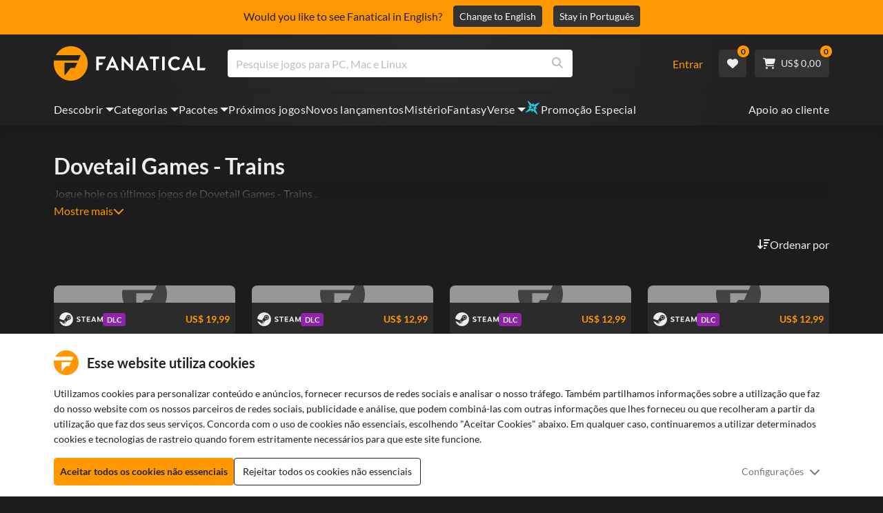

--- FILE ---
content_type: text/html; charset=utf-8
request_url: https://www.fanatical.com/pt/publishers/dovetail-games-trains
body_size: 135878
content:
<!DOCTYPE html><html lang="pt"><head><meta charset="utf-8"><meta httpequiv="content-language" content="pt"><meta property="og:site_name" content="Fanatical"><meta property="og:type" content="website"><meta name="twitter:card" content="summary_large_image"><meta name="twitter:site" content="@Fanatical"><meta name="twitter:creator" content="@Fanatical"><meta name="viewport" content="width=device-width,initial-scale=1"><title>Fanatical</title><link href="https://w2m9492ddv-dsn.algolia.net" rel="preconnect" crossorigin=""><link href="https://ef.fanatical.com" rel="preconnect" crossorigin=""><link href="https://connect.facebook.net" rel="preconnect" crossorigin=""><link href="https://js-agent.newrelic.com" rel="preconnect" crossorigin=""><link href="https://www.gstatic.com" rel="preconnect" crossorigin=""><link href="https://sentry.io" rel="preconnect" crossorigin=""><link href="https://accounts.google.com" rel="preconnect" crossorigin=""><link rel="manifest" href="/manifest.json"><link rel="preconnect" href="https://fonts.gstatic.com"><link rel="preload" href="https://fonts.googleapis.com/css2?family=Montserrat:wght@300;
    400;700;900&amp;display=swap" as="style" onload="this.onload=null,this.rel=&quot;stylesheet&quot;"><script>!function(e,t,a,n,g){e[n]=e[n]||[],e[n].push({"gtm.start":(new Date).getTime(),event:"gtm.js"});var m=t.getElementsByTagName(a)[0],r=t.createElement(a);r.async=!0,r.src="https://www.googletagmanager.com/gtm.js?id=GTM-KX5XG73",m.parentNode.insertBefore(r,m)}(window,document,"script","dataLayer")</script><script>window.GlobalSnowplowNamespace=window.GlobalSnowplowNamespace||[],window.GlobalSnowplowNamespace.push("snowplow"),window.snowplow=function(){(window.snowplow.q=window.snowplow.q||[]).push(arguments)},window.snowplow.q=window.snowplow.q||[],window.snowplow("newTracker","cf","ij.fanatical.com",{appId:"FanaticalReact",cookieDomain:".fanatical.com",contexts:{webPage:!1,performanceTiming:!1}});const sMatch=(" "+document.cookie).match(new RegExp("[; ]sp=([^\\s;]*)")),networkId=sMatch?unescape(sMatch[1]):"";window.snowplow("trackStructEvent","pageload","pageload",networkId),function(e,o,n,a,w,d,i,s){for(k in e.moengage_object=w,t={},q=function(o){return function(){(e.moengage_q=e.moengage_q||[]).push({f:o,a:arguments})}},f=["track_event","add_user_attribute","add_first_name","add_last_name","add_email","add_mobile","add_user_name","add_gender","add_birthday","destroy_session","add_unique_user_id","moe_events","call_web_push","track","location_type_attribute"],h={onsite:["getData","registerCallback"]},f)t[f[k]]=q(f[k]);for(k in h)for(l in h[k])null==t[k]&&(t[k]={}),t[k][h[k][l]]=q(k+"."+h[k][l]);d=o.createElement(n),i=o.getElementsByTagName(n)[0],d.async=1,d.src="https://cdn.moengage.com/webpush/moe_webSdk.min.latest.js",i.parentNode.insertBefore(d,i),e.moe=e.moe||function(){return s=arguments[0],t},d.onload=function(){s&&(e[w]=moe(s))}}(window,document,"script",0,"Moengage")</script><link rel="icon" sizes="192x192" href="https://cdn.fanatical.com/production/icons/fanatical-icon-android-chrome-192x192.png"><link rel="apple-touch-icon" sizes="180x180" href="https://cdn.fanatical.com/production/icons/fanatical-icon-apple-touch-icon-180x180.png"><link rel="apple-touch-icon" sizes="152x152" href="https://cdn.fanatical.com/production/icons/fanatical-icon-apple-touch-icon-152x152.png"><link rel="apple-touch-icon" href="https://cdn.fanatical.com/production/icons/fanatical-icon-apple-touch-icon-120x120.png"><link rel="shortcut icon" type="image/png" sizes="32x32" href="https://cdn.fanatical.com/production/icons/favicon-32x32.png"><link rel="shortcut icon" href="https://cdn.fanatical.com/production/icons/favicon.ico"><link rel="mask-icon" href="https://cdn.fanatical.com/production/icons/pinned-icon.svg" color="#222222"><meta name="theme-color" content="#212121"><link rel="chrome-webstore-item" href="https://chromewebstore.google.com/detail/fanatical-pc-game-price-c/fifbkhhgkgphkjjnjkgdfknbkkgapnca"><meta name="robots" content="max-snippet:-1, max-video-preview:-1, max-image-preview:large"><script id="locale">window.locale = 'pt';
      window.translations = {".redeemgiftshare.giftredeemlink":"Link de Resgate do Presente do Destinatário",".steam-modal-question.answerthree":"É provável que sua conta Steam seja limitada. Uma conta Steam ilimitada é aquela que gastou pelo menos US$ 5,00 na loja Steam. Se sua conta for ilimitada e você estiver tendo problemas para vinculá-la, entre em contato com nossa equipe de suporte aqui {link}.",".wishlistsharecopyfield.wishlistlink":"Link da lista de desejos","AsterixProducts.seoBlurb":"Bem-vindo à Gália! Junte-se a Astérix, Obélix e à sua aldeia de destemidos gauleses enquanto enganam os romanos, exploram novas terras e proporcionam risos épicos. As edições omnibus em banda desenhada reúnem as suas aventuras lendárias numa coleção imbatível — perfeita para novos leitores e fãs de longa data! Pronto para se juntar à resistência?","AsterixProducts.title":"Autocarros Asterix e Obelix","AutoFAQs.aAge":"De acordo com {ageRatingBoard}, {productName} é adequado para jogadores com {ageInYears} anos ou mais.","AutoFAQs.aCategory":"Sim, usuários fanáticos marcaram {productName} como {categoryName}","AutoFAQs.aCriticRecommends":"{percentRecommended}% dos críticos do Metacritic recomendam {productName}. O Metascore é {ratingScore} em 100.","AutoFAQs.aCriticRecommendsAcclaimed":"Sim, {productName} tem amplo consenso crítico.","AutoFAQs.aDeckSupportPlayable":"Sim, {productName} não é totalmente verificado pelo Steam Deck, mas o editor diz que é “jogável” no Steam Deck.","AutoFAQs.aDeckSupportUnsupported":"Não, {productName} não pode ser reproduzido no Steam Deck.","AutoFAQs.aDeckSupportVerified":"Sim, {productName} é Steam Deck verificado.","AutoFAQs.aDevelopers":"{productName} foi desenvolvido por {developersList}","AutoFAQs.aDifficultyEasy":"{easyPercentage}% dos usuários do GameFAQs disseram que {productName} é Simples ou Fácil.","AutoFAQs.aDifficultyHard":"{hardPercentage}% dos usuários do GameFAQs disseram que {productName} é Difícil ou Implacável.","AutoFAQs.aDifficultyJustRight":"{justRightPercentage}% dos usuários do GameFAQs disseram que a dificuldade é perfeita.","AutoFAQs.aDifficultyPrefixEasy":"Relaxe e aproveite!","AutoFAQs.aDifficultyPrefixHard":"Você está pronto para um desafio?","AutoFAQs.aDifficultyPrefixJustRight":"Em algum lugar no meio.","AutoFAQs.aDlc":"DLCs disponíveis para {baseGameName} incluem {dlcList}","AutoFAQs.aDlcParent":"Sim, você precisará de {baseGameName} na mesma plataforma para jogar {productName}.","AutoFAQs.aEditionContents":"{editionName} contém:","AutoFAQs.aEditionsCount":"Existem {editionCount} edições. Eles são {editionNameList}","AutoFAQs.aFeature":"Sim. Usuários fanáticos marcaram {productName} como tendo {featureName}","AutoFAQs.aGenre":"Usuários fanáticos marcaram {productName} como {genreList}","AutoFAQs.aHeadsetList":"{productName} pode ser reproduzido nestes fones de ouvido VR:","AutoFAQs.aHeadsetSingle":"Sim, {productName} suporta {headsetName}","AutoFAQs.aLinux":"Sim, {productName} suporta Linux.","AutoFAQs.aMac":"Sim, {productName} suporta MacOS.","AutoFAQs.aOtherDlc":"DLCs disponíveis para {baseGameName} incluem {dlcList}","AutoFAQs.aPlayTime":"O tempo médio de jogo para usuários do GameFAQs é de {averageHours} horas.","AutoFAQs.aPlayTimeExtra":"{userPercentage}% dos usuários jogaram {productName} por mais de {numberOfHours} horas.","AutoFAQs.aPublishers":"{productName} é publicado por {publishersList}","AutoFAQs.aReleasePost":"{productName} foi lançado em {releaseDate}","AutoFAQs.aReleasePre":"{productName} estará disponível a partir de {releaseDate}.","AutoFAQs.aReleasePreEarly":"{productName} estará disponível com acesso antecipado em {earlyAccessDate}. Ele será totalmente lançado no {releaseDate}.","AutoFAQs.aReleasePreEarlyNow":"{productName} já está disponível com acesso antecipado. Ele será totalmente lançado no {releaseDate}.","AutoFAQs.aTheme":"Usuários fanáticos marcaram {productName} como {themeList}","AutoFAQs.aUserRecommends":"{percentRecommended}% dos usuários fanáticos recomendam {productName}. A pontuação média da revisão é {ratingScore}","AutoFAQs.aVrRequiredNo":"Não, VR é opcional em {productName}","AutoFAQs.aVrRequiredYes":"Sim, {productName} é apenas para VR","AutoFAQs.aisGood":"Sim, {percentRecommendedUser}% dos usuários Fanáticos e {percentRecommendedCritic}% dos críticos do Metacritic recomendam {productName}.","AutoFAQs.qAge":"Qual é a classificação etária de {productName}?","AutoFAQs.qCategory":"{productName} é {categoryName}?","AutoFAQs.qCriticRecommends":"{productName} é aclamado pela crítica?","AutoFAQs.qDeckSupport":"Posso jogar {productName} no Steam Deck?","AutoFAQs.qDevelopers":"Quem desenvolveu {productName}?","AutoFAQs.qDifficulty":"Quão difícil é {productName}?","AutoFAQs.qDifficultyEasy":"{productName} é fácil?","AutoFAQs.qDifficultyHard":"{productName} é difícil?","AutoFAQs.qDlc":"Qual DLC está disponível para {baseGameName}?","AutoFAQs.qDlcParent":"Preciso do jogo base para jogar {productName}?","AutoFAQs.qEarlyAccess":"Quando é o acesso antecipado para {productName}?","AutoFAQs.qEditionContents":"O que vem com {editionNameFull}?","AutoFAQs.qEditionsCount":"Quantas edições de {baseGameName} existem?","AutoFAQs.qFeature":"{productName} tem {featureName}?","AutoFAQs.qGenre":"Qual gênero é {productName}?","AutoFAQs.qHeadsetList":"Quais headsets VR são suportados pelo {productName}?","AutoFAQs.qHeadsetSingle":"Posso jogar {productName} contra {headsetName}?","AutoFAQs.qLinux":"Posso jogar {productName} no Linux?","AutoFAQs.qMac":"Posso jogar {productName} no MacOS?","AutoFAQs.qMacSpec":"Qual hardware Mac eu preciso para jogar {productName}?","AutoFAQs.qMacSpecMin":"Qual é a especificação mínima de hardware do Mac para {productName}?","AutoFAQs.qMacSpecRec":"Qual é a especificação de hardware Mac recomendada para {productName}?","AutoFAQs.qOtherDlc":"Que outro DLC existe para {baseGameName}?","AutoFAQs.qPlayTime":"Quanto tempo leva para jogar {productName}?","AutoFAQs.qPreorderBonus":"Qual é o bônus de pré-encomenda para {productName}?","AutoFAQs.qPublishers":"Por quem {productName} é publicado?","AutoFAQs.qReleasePost":"Quando {productName} foi lançado?","AutoFAQs.qReleasePre":"Quando {productName} será lançado?","AutoFAQs.qSpec":"Qual hardware de PC eu preciso para jogar {productName}?","AutoFAQs.qSpecMin":"Qual é a especificação mínima de hardware do PC para {productName}?","AutoFAQs.qSpecRec":"Qual é a especificação de hardware de PC recomendada para {productName}?","AutoFAQs.qTheme":"Quais temas {productName} tem?","AutoFAQs.qUserRecommends":"O que os usuários pensam de {productName}?","AutoFAQs.qVrRequired":"A VR é necessária para jogar {productName}?","AutoFAQs.qisGood":"{productName} é um bom jogo?","BadgeSlash.label.bundle":"Pacote Exclusivo","BadgeSlash.label.buynow":"Comprar agora","BadgeSlash.label.category":"Categoria Venda","BadgeSlash.label.downloadandplay":"Baixe e jogue","BadgeSlash.label.earlyaccess":"Disponível {date}","BadgeSlash.label.earlyaccess,now":"Agora","BadgeSlash.label.flashdeal":"Promoção Flash","BadgeSlash.label.franchisesale":"Venda de franquia","BadgeSlash.label.just-launched":"Acabado de lançar","BadgeSlash.label.new":"Novo","BadgeSlash.label.preorder":"Lançamentos {date}","BadgeSlash.label.publishersale":"Venda do editor","BadgeSlash.label.sitewide":"Venda em todo o site","BadgeSlash.label.stardeal":"Promoção Especial","BundleGameDetails.UserRatings":"{userReviewTotalRatings} Avaliações de utilizadores","BundleRedesignTierBoxes.bestvalue":"Melhor valor","BundleRedesignTierBoxes.products":"{count} Produtos","BundleRedesignTieredProducts.products":"{count} Produtos","BundleRedesignTieredProducts.recommendedForYou":"Recomendado para você","CartMoveToWishlist.addtowishlist":"Mover para Lista de desejos","CartMoveToWishlist.cancel":"Cancelar","CartMoveToWishlist.messageOne":"Mova-o para sua lista de desejos e avisaremos quando ele estiver à venda ou for adicionado a um pacote.","CartMoveToWishlist.messageTwo":"Você também pode compartilhar sua lista de desejos com familiares ou amigos, para que você possa sempre receber o presente perfeito!","CartMoveToWishlist.title":"Mover este item para sua lista de desejos?","CharityLeaderboard.title":"Placar de principais colaboradores","DateOfBirth.day":"Dia","DateOfBirth.error.day":"Selecione um dia","DateOfBirth.error.month":"Selecione um mês","DateOfBirth.error.year":"Selecione um ano","DateOfBirth.month":"Mês","DateOfBirth.year":"Ano","DonationTotal.Heading.donated":"Doado","DonationTotal.Heading.donated-so-far":"Doado até agora","DonationTotal.SoldOut.copy":"Obrigado a todos que doaram. Se você perdeu e ainda gostaria de doar para apoiar o trabalho de {charityName}, por favor {link} para ir ao site deles.","DonationTotal.SoldOut.copy.link":"Clique aqui","DonationTotal.SoldOut.copynodonationlink":"Obrigado a todos que doaram.","DonationTotal.SoldOut.title":"Desculpe, este pacote está esgotado","DonationTotal.SubText.topdonation":"Doação máxima: {topDonaterName} {topDonaterPrice}","DonationTotal.viewleaderboard":"Exibir placar","E000":"AnonId ausente","E001":"Por favor insira um endereço de e-mail","E002":"Por favor insira um endereço de e-mail válido","E003":"Por favor insira uma senha","E004":"Escolha uma senha mais forte","E005":"A senha deve ter menos de 100 caracteres","E006":"Por favor insira um endereço de e-mail válido","E007":"Por favor insira um endereço de e-mail válido","E100":"E-mail ou senha incorretos","E201":"Por favor redefina sua senha","E202":"Erro de Senha Desconhecido","E301":"Já existe uma conta com este endereço de e-mail","E401":"Dados ausentes do Facebook","E402":"Falha na validação do Facebook","E403":"Já existe uma conta com este endereço de e-mail, faça login com sua senha, use login mágico ou redefina sua senha","E501":"Falha no login, aguarde mais tempo entre as tentativas de login","E502":"Ocorreu um erro inesperado","E601":"Código de dois fatores incorreto","E602":"Token incorreto","E701":"Dados ausentes do Google","E702":"Falha na validação do Google","E703":"Os cookies não estão ativados no ambiente atual.","E800":"Erro inesperado de login do Fandom - tente novamente ou tente um método de login diferente","E8000":"AnonId ausente","E8004":"O nome de exibição não deve conter uma palavra ofensiva","E801":"Dados de login do Fandom ausentes - tente novamente ou tente um método de login diferente","E802":"Fandom Login falhou - tente novamente ou tente um método de login diferente","E803":"Sua conta Fandom não está confirmada. Por favor, confirme seu e-mail com o Fandom e tente fazer o login novamente, ou tente um método de login diferente","ExtensionMidPageBanner.assistant":"Comparação de preços de jogos para PC","ExtensionMidPageBanner.browserextension":"Extensão do navegador","ExtensionMidPageBanner.bullet.five":"Extensão de navegador segura e protegida","ExtensionMidPageBanner.bullet.four":"Descontos exclusivos","ExtensionMidPageBanner.bullet.one":"Compare preços enquanto você navega","ExtensionMidPageBanner.bullet.three":"Privacidade aprimorada","ExtensionMidPageBanner.bullet.two":"Aplicar cupons automaticamente","ExtensionMidPageBanner.button.try-now":"Instalar agora","ExtensionMidPageBanner.fanatical":"Fanatical","ExtensionMidPageBanner.fanaticalassistant":"Comparação de preços de jogos para PC Fanatical","ExtensionMidPageBanner.new-and-improved":"Novo e melhorado","ExtensionMidPageBanner.text.intro":"Nunca perca muitas ofertas com The Fanatical Extension","FeaturedTab.messageBlock.lastChance":"Reserve agora","FeaturedTab.messageBlock.outnow":"Fora agora","GamingHubHeader.introText.p1":"Personalize, treine e vença em qualquer lugar com seu novo painel de jogos.","GamingHubHeader.introText.p2":"Disponível em todos os PCs com Windows 10 e 11.","GamingHubHeader.title":"Centro de jogos Omen","GamingHubHeader.title.introducing":"Apresentando","HallOfFame.sofar":" Até aqui","HowToGiftBanner.heading":"Como presentear um jogo","HowToGiftBanner.heading-gift-card":"Como presentear um produto","HowToGiftBanner.link.large":"Voltar ao Guia de Presentes","HowToGiftBanner.modal.button.close":"Perto","HowToGiftBanner.modal.heading":"Como presentear um jogo","HowToGiftBanner.point.mobile":"Descubra como presentear digitalmente um jogo em apenas algumas etapas fáceis.","HowToGiftBanner.point.one.text":"Encontre o presente perfeito e adicione-o ao seu carrinho. Certifique-se de marcar a caixa no Checkout para 'Presente este pedido'.","HowToGiftBanner.point.one.title":"Adicionar ao carrinho","HowToGiftBanner.point.three.text":"Conclua sua compra normalmente e relaxe! Você pode alterar quaisquer detalhes de sua área de conta, se necessário.","HowToGiftBanner.point.three.title":"Ordem completa","HowToGiftBanner.point.two.text":"Insira os detalhes do destinatário, escreva uma mensagem pessoal, escolha um tema e defina a data em que deseja que o presente chegue.","HowToGiftBanner.point.two.title":"presente personalizado","HpOmenGamingHub.button.find-out-more":"Baixar no presságio","HpOmenGamingHub.text.unlock-games":"Desbloquear jogos: Desbloqueie novos jogos gratuitamente ao usar o OMEN Gaming Hub. Jogos atualizados semanalmente, então sempre há algo para jogar. Atualmente disponível apenas nos EUA, China, Reino Unido, Índia e México.","HybridSaleContent.browse.game-bundles":"Pacotes de jogos","HybridSaleContent.browse.game-under-five":"Jogos abaixo de {price}","HybridSaleContent.browse.multiplayer":"Jogos multijogador","HybridSaleContent.browse.new-and-upcoming":"Próximos e novos lançamentos","HybridSaleContent.browse.steam-deck-games":"Jogos de Steam Deck","HybridSaleContent.browse.top-deals":"{name} Ofertas","HybridSaleContent.heading.explore":"Explore ofertas de jogos para PC","HybridSaleContent.heading.explore.sale":"Explore o {saleDisplayName}","MyGamesSection.button.find-out-more":"Baixar no presságio","MyGamesSection.label.my-games":"Os meus jogos","MyGamesSection.subtitle.game-time":"Hora do jogo","MyGamesSection.subtitle.launcher":"Lançador","MyGamesSection.text.game-time":"Acompanhe as suas horas com a funcionalidade Tempo de Jogo. O jogo só acaba quando diz que acabou.","MyGamesSection.text.launcher":"Mais diversão, menos escondidas. O painel é a forma mais simples de localizar e iniciar os jogos da sua biblioteca.","MyGamesSection.title.longer":"Mais longo.","MyGamesSection.title.play":"Brincadeira","MyGamesSection.title.play-better":"Jogue melhor.","MyGamesSection.title.wherever":"Onde quer que seja.","MyWishlist.recommededforyou":"Recomendado para ti","OnSalePage.seodesc":"Os mais vendidos em ótimos jogos para PC, Mac e Linux de mais de 750 editores importantes. Esteja você procurando os melhores e mais recentes jogos ou um de nossos pacotes exclusivos, somos fanáticos por sempre trazer as melhores ofertas do planeta.","OnSalePage.seotitle":"Ofertas de jogos para PC - Jogos e chaves Steam em promoção","OperaGxCard.bullets.four":"VPN grátis integrada.","OperaGxCard.bullets.one":"Use 80% menos RAM.","OperaGxCard.bullets.three":"Twitch e Discord integrados na barra lateral.","OperaGxCard.bullets.two":"Limitadores de CPU, RAM e rede.","OperaGxCard.button.download":"Download grátis","OperaGxCard.button.more":"Baixe agora","OperaGxCard.button.no":"Não, obrigado","OperaGxCard.heading":"Opera GX: o navegador para jogadores","OperaGxCard.install":"Incluído no seu sorteio gratuitamente! Obtenha uma experiência de jogo e navegação incomparável em dispositivos móveis e computadores.","OperaGxCard.modal.text":"Obtenha uma experiência de jogo e navegação inigualável em dispositivos móveis e desktops.","OperaGxCard.modal.title":"Opera GX: O navegador para jogadores","PAP000":"Ocorreu um problema inesperado com seu pagamento, tente novamente ou entre em contato com o suporte","PAP001":"ApplePay recusou este pedido. Isso pode acontecer por vários motivos, incluindo detalhes incorretos do cartão. Tente novamente ou entre em contato com o suporte","PAP002":"Ocorreu um problema inesperado com o ApplePay, tente novamente ou entre em contato com o suporte","PAP003":"ApplePay não pôde ser carregado. Por favor, tente um método de pagamento diferente","PB001":"Faltam alguns detalhes de cobrança obrigatórios","PB002":"Ocorreu um erro ao salvar os detalhes de cobrança. Tente novamente","PB003":"Campos de cobrança inválidos","PC001":"O nome do titular do cartão deve ser inserido","PE000":"Ocorreu um problema inesperado com seu pagamento, tente novamente ou entre em contato com o suporte","PE001":"Não encontramos seu pedido. Por favor, tente novamente","PE002":"Ocorreu um problema com seus detalhes de pagamento. Por favor, tente novamente","PE003":"Sua conta de usuário logada foi alterada durante o pagamento. Por favor, tente novamente","PE004":"Seu endereço IP mudou durante o pagamento. Por favor, tente novamente","PE005":"O pagamento não pode ser concluído, tente novamente ou entre em contato com nosso departamento de suporte","PE006":"O pagamento não pode ser concluído, tente novamente ou entre em contato com nosso departamento de suporte","PE007":"Não foi possível definir a forma de pagamento como principal","PE008":"O processo de pagamento expirou, reenvie seu pedido","PES000":"Ocorreu um problema inesperado com seu voucher, entre em contato com o suporte","PES001":"Pedido não encontrado","PES002":"Pedido já processado","PES003":"Pedido inválido","PGD000":"Ocorreu um problema inesperado com seu pagamento, tente novamente ou entre em contato com o suporte","PGD001":"Não encontramos seu pedido. Por favor, tente novamente","PGD002":"Não encontramos seu pedido. Por favor, tente novamente","PGD003":"O pagamento não pode ser concluído, tente novamente ou entre em contato com nosso departamento de suporte","PGD004":"Seu provedor de pagamento recusou este pedido. Isso pode acontecer por vários motivos, incluindo detalhes incorretos do cartão. Tente novamente ou entre em contato com o suporte","PGP000":"Ocorreu um problema inesperado com seu pagamento, tente novamente ou entre em contato com o suporte","PGP001":"O Google Pay recusou este pedido. Isso pode acontecer por vários motivos, incluindo detalhes incorretos do cartão. Tente novamente ou entre em contato com o suporte","PGP002":"Ocorreu um problema inesperado com o Google Pay. Tente novamente ou entre em contato com o suporte","PGP003":"Não foi possível carregar o Google Pay. Por favor, tente um método de pagamento diferente","PP000":"Ocorreu um problema inesperado com seu pagamento Paypal, tente novamente ou entre em contato com o suporte","PP001":"Ocorreu um problema inesperado com seu pagamento Paypal, tente novamente","PP002":"Você cancelou seu pagamento Paypal, tente novamente ou escolha um método diferente","PPP000":"Houve um problema inesperado com seu pagamento via PayPal, tente novamente ou escolha outro método de pagamento","PPS002":"Ocorreu um problema com seus detalhes de pagamento. Por favor, tente novamente","PSC000":"Falha ao remover o cartão salvo, entre em contato com o suporte","PSC001":"Falha ao remover cartão salvo, referência de usuário não encontrada. Por favor, tente novamente","PSC002":"Falha ao remover cartão salvo, referência de cartão não encontrada. Por favor, tente novamente","PSC003":"Ocorreu um erro ao tentar remover o cartão salvo. Tente novamente ou entre em contato com o suporte","PageNotFound.header.button":"Vá para a página inicial","PageNotFound.header.h1":"Ops! Página não encontrada!","PageNotFound.header.text":"Não conseguimos encontrar a página que você procura. Tente usar a barra de pesquisa acima ou vá até a página inicial.","PageNotFound.search-hits.title":"Aqui está o que achamos que você estava procurando","PageNotFound.top-sellers.title":"Explore nossos produtos mais vendidos","PeakPerformance.button.find-out-more":"Baixar no presságio","PeakPerformance.button.watch-video":"Assista vídeo","PeakPerformance.label":"Otimizador","PeakPerformance.text":"Libere RAM, controle CPU, GPU e muito mais para que sua máquina funcione sem problemas.","PeakPerformance.title.get-peak":"Obter pico","PeakPerformance.title.performance":"desempenho","PickAndMixAddAll.addall":"Adicione tudo para {price}","PickAndMixAddAll.button.addalltocart":"Adicionar todos","PickAndMixAddAll.button.removeallfromcart":"Deletar tudo","PickAndMixCard.details":"Detalhes","PickAndMixCard.productdetails":"Detalhes do produto","PickAndMixDesktopLayout.coupon.description":"Gaste {price} ou mais e ganhe instantaneamente um cupom grátis para resgatar até 10 faixas, que serão adicionadas automaticamente ao seu pedido","PickAndMixDesktopLayout.dlc.description.parent":"Este conteúdo requer {parent} na mesma plataforma para jogar","PickAndMixDesktopLayout.dlc.title":"Conteúdo disponível para download.","PickAndMixDesktopLayout.freecoupon.title":"Cupom grátis:","PickAndMixDesktopLayout.savemoremessage":"Crie seu próprio Bundle a partir de {savingText}. Adicione {bundleType} para começar a economizar. Quanto mais você adicionar, mais você economiza!","PickAndMixDesktopLayout.savingText":"{firstTierQuantity} por {firstTierPrice}","PickAndMixMobileLayout.coupon.description":"Gaste {price} ou mais e ganhe instantaneamente um cupom grátis para resgatar até 10 faixas, que serão adicionadas automaticamente ao seu pedido","PickAndMixMobileLayout.dlc.description.parent":"Este conteúdo requer {parent} na mesma plataforma para jogar","PickAndMixMobileLayout.dlc.title":"Conteúdo disponível para download.","PickAndMixMobileLayout.freecoupon.title":"Cupom grátis:","PickAndMixMobileLayout.savemoremessage":"Crie seu próprio Bundle a partir de {savingText}. Adicione {bundleType} para começar a economizar. Quanto mais você adicionar, mais você economiza!","PickAndMixMobileLayout.savingText":"{firstTierQuantity} por {firstTierPrice}","PickAndMixNoProducts.regionLocked.other":"Aqui estão alguns de nossos outros ótimos pacotes que estão disponíveis para você.","PickAndMixNoProducts.regionLocked.title":"Desculpe, o {name} não está disponível na sua região","PickAndMixProductPage.aboutTitle":"Sobre este pacote","PickAndMixSubtotal.gotocart":"Ir para o carrinho","PickAndMixSubtotal.subtotal":"Subtotal","PickAndMixTierBoxes.bestvalue":"Melhor valor","PickAndMixTierBoxes.peritem":"Por item","PicksForYouGetStartedModal.point1text":"Uma fila personalizada com base na sua lista de desejos, compras e histórico de navegação.","PicksForYouGetStartedModal.point1title":"Descubra um novo jogo","PicksForYouGetStartedModal.point2text":"Adicione ao carrinho, à lista de desejos ou passe para a próxima recomendação.","PicksForYouGetStartedModal.point2title":"Ações simples","PicksForYouGetStartedModal.point3text":"Cada escolha torna-se mais inteligente quanto mais interage.","PicksForYouGetStartedModal.point3title":"Feito à medida para você","PicksForYouGetStartedModal.startexploring":"Comece a explorar","PicksForYouGetStartedModal.title":"Bem-vindo ao Fanatical Picks for You","PnmSelectedGameCollapsible.itemsaddedtoyourbundle":"os itens adicionados ao seu pacote aparecerão aqui","PnmSelectedGameCollapsible.selecteditems":"Itens selecionados","PreferenceCard.switch":"{switchText}","PreferenceCard.title":"{title}","ProductDLCPage.description":"Navegue por todos os DLCs disponíveis por {productName} para desfrutar ao máximo do seu jogo de PC favorito","ProductDLCPage.editionTitle":"Todas as edições {productName}","ProductDLCPage.seotitle":"{productName} DLC","ProductDLCPage.title":"{productName} DLC","ProductListingControls.button.filter.hide":"Ocultar filtros","ProductListingControls.button.filter.show":"Filtrar","ProductListingControls.resultcount":"{resultCount} resultados","ProductListingControls.showing-results":"Mostrando {number} Produtos","ProductListingControls.sort.label":"Ordenar:","ProductListingModal.clear":"Limpar filtros","ProductListingModal.modal.button.view":"Ver {number} resultados","ProductListingModal.modal.header":"Filtros","ProductListingPage.clear":"Limpar filtros","ProductPanel.messageBlock.lastChance":"Última chance de salvar","ProductsMegaMenuTabLink.label.new":"Novo","Recommended.header":"Os jogadores Fanatical recomendam","SPD001":"Erro ao carregar as formas de pagamento, tente novamente","SquadUp.button.explore-oasis-live":"Explore o Oasis ao vivo","SquadUp.button.watch-video":"Assista vídeo","SquadUp.label":"Apresentando o Oasis Live","SquadUp.subtitle":"Hora do jogo","SquadUp.text":"Sala virtual para você e seus amigos jogarem juntos. Sair juntos. Fale lixo juntos. Batalha juntos.","SquadUp.title":"Esquadrão. Vamos.","StandardUpsellModal.UserRatings":"{userReviewTotalRatings} Avaliações de utilizadores","StandardUpsellModal.adding":"A adicionar","StandardUpsellModal.addtocart":"Adicionar ao carrinho","SuspiciousCountryChallenge.country-further":"Abra o e-mail que acabamos de enviar e digite o código de verificação de 6 letras na caixa abaixo.","SuspiciousCountryChallenge.country-intro":"Desculpe por isso, só precisamos verificar se é realmente você","SuspiciousCountryChallenge.country-title":"Verificação do país","TMP1":"Estamos a atualizar o nosso sistema de pagamento. Tente novamente dentro de alguns minutos.","TieredUpsellModal.shopall":"Compre todas as vendas","TieredUpsellModal.spend":"Gastar","TieredUpsellModal.spend12":"Jogo de mistério grátis","TieredUpsellModal.spend20":"Jogo de mistério \"muito positivo\" gratuito","TieredUpsellModal.spend30":"Jogo de mistério gratuito \"extremamente positivo\"","ValidCoupon.button.apply":"Aplicar Cupão","ValidCoupon.button.exclusions-apply":"Aplicam-se exclusões.","ValidCoupon.description.min-spend":"quando gasta pelo menos {min}","ValidCoupon.description.money":"Poupe {money} com o código {code} {minSpend}. {exclusionsApply}","ValidCoupon.description.percent":"Poupe {percent}% com o código {code} {minSpend}. {exclusionsApply}","VisibleVoucher.button.apply":"Aplicar cupom","VisibleVoucher.button.exclusions":"Aplicam-se exclusões","VisibleVoucher.modal.button.close":"Perto","VisibleVoucher.modal.title":"Termos e condições do cupom","VisibleVoucher.text.save-extra":"Economize um extra","VoucherDeliveryBanner.button-text":"Saber mais","VoucherDeliveryBanner.emailedToYou":"Receba um cupom por e-mail na compra. Aplicam-se exclusões","VoucherDeliveryBanner.modal.terms.sub":"Para receber este cupom, faça um pedido que atenda a estas condições:","VoucherDeliveryBanner.modal.terms.title":"Termos e condições de qualificação de cupão","VoucherDeliveryBanner.offnextOrder":"desconto no seu próximo pedido","WeeklyGames.button.find-out-more":"Baixar no presságio","WeeklyGames.label":"Recompensas","WeeklyGames.subtitle.unlock-games":"Desbloquear jogos","WeeklyGames.subtitle.win-prizes":"Ganhe Prémios","WeeklyGames.text.win-prizes":"Seja recompensado com prêmios exclusivos, apenas jogando os jogos que você ama. Ative o OMEN Gaming Hub e participe dos desafios diários para ganhar itens no jogo e até produtos do mundo real. Comece a ganhar hoje.","WeeklyGames.title":"Ganhe jogos semanalmente","WelcomeNewUser.secondPurchase":"+ Você pode receber 5% de desconto em sua segunda compra","WelcomeNewUser.smallprint":"Aplicam-se todos os T&Cs","WelcomeNewUser.title":"Aqui para trazer a você os melhores jogos para PC, novos lançamentos e grandes descontos","WelcomeNewUser.viewButton":"Veja Agora","WishlistCard.add_to_cart":"Adicionar ao carrinho","WishlistCardDeleteBtn.addtoyourwishlist":"Adicionar a lista de desejos","WishlistCardDeleteBtn.delete":"Excluir","about.focus.body":"Sediada no Reino Unido, a Fanatical pertence e é operada pela Fandom, a maior plataforma de fãs do mundo, com mais de 350 milhões de utilizadores mensais. Há mais de 30 anos que a Focus tem parcerias de sucesso com programadores e distribuidores de jogos para PC de todas as dimensões. Mais de 30 colaboradores trabalham na nossa sede em Staffordshire, para além de outros em regime remoto.","about.integrity.body":"Na Fanatical, escolhemos sempre agir com integridade. Garantimos que todos os nossos produtos sejam oficialmente licenciados, beneficiando nossos clientes e nossos parceiros editoriais.","about.integrity.header":"Nossa Integridade","about.meta":"Sobre | Fanático","about.meta_description":"A Fanatical tem como missão ajudar jogadores de todo o mundo a encontrar jogos incríveis a preços incríveis. Com a Fanatical, encontra rapidamente o que procura numa seleção de mais de 5.000 jogos digitais oficialmente licenciados, de mais de 1.100 editoras.","about.mission.body":"A nossa missão é ajudar jogadores de todo o mundo a encontrar jogos incríveis a preços incríveis. A Fanatical permite-lhe encontrar rapidamente o que procura numa seleção de mais de 16.000 jogos digitais oficialmente licenciados, de mais de 1.800 editoras.","about.mission.header":"Entretenimento desbloqueado","about.spash_header.subtitle":"A escolha de mais de 4 milhões de fãs de videojogos em todo o mundo","about.spash_header.title":"Nós somos fanáticos","about.story.body":"A nossa história começou nos anos 90, disponibilizando software e jogos acessíveis a todos em CD-ROM para PC. Em 2012, lançámos a Bundle Stars para satisfazer a crescente procura global de jogos digitais. Desde então, a nossa loja online já vendeu mais de 145 milhões de chaves para jogadores em mais de 200 países, todas provenientes de editoras oficiais. {break}{break} Avançando até aos dias de hoje, a nossa viagem continua com a Fanatical, agora parte da família Fandom, onde o nosso objetivo continua a ser o mesmo: oferecer a melhor qualidade, variedade e valor no entretenimento digital.","about.story.header":"Nossa história","about.talk.affiliates.body":"Junte-se à nossa rede de afiliados","about.talk.affiliates.header":"Afiliados","about.talk.body":"Sempre adoramos o feedback da nossa comunidade. Entre em contato conosco em","about.talk.community":"Grupo comunitário","about.talk.header":"Fale Conosco","about.talk.marketing.body":"oportunidades de parceria","about.talk.marketing.header":"Marketing e relações públicas","about.talk.or":"ou nosso","about.talk.publishers.body":"Trabalhando com fanáticos","about.talk.publishers.header":"Desenvolvedores e editores de jogos","about.talk.support":"Sinta-se à vontade para navegar em nosso {supportLink} para obter respostas para perguntas comuns de nossos usuários. Se você não encontrar o que está procurando, nossa equipe interna de suporte ficará feliz em ajudar.","about.talk.supportLink":"páginas de suporte","about.title":"Aproximadamente","about.trust.body":"Somos tão bons quanto nossos clientes dizem que somos. Com mais de {count} avaliações de clientes e uma classificação de \"excelente\" {rating} , a Fanatical é uma das varejistas de jogos oficiais mais bem avaliadas no principal serviço independente de análises, Trustpilot.","about.trust.header":"confiado por você","about.trust.rating":"{score} de 5 estrelas","about.ukie.body":"Somos membros do UKIE, órgão comercial da indústria de jogos e entretenimento interativo do Reino Unido.","about.why.body":"Fanatical é alimentado por uma equipe apaixonada de jogadores. Quer estejamos colocando um sorriso em seu rosto economizando seu dinheiro ou criando conteúdo atraente mostrando os jogos que você deseja jogar, sempre nos esforçaremos para ser um de seus destinos de jogos favoritos.","about.why.header":"Por que somos fanáticos","account-billing.billing-details.title":"Detalhes de cobrança","account-billing.modal.title":"Editar detalhes de cobrança","account-confirm.account-confirm":"Obrigado. Sua conta foi confirmada","account-confirm.header.confirm":"Confirmar conta","account-confirm.registering":"Obrigado por se registrar no Fanatical","account-confirm.title":"Confirmar conta","account-confirm.view-orders":"Veja seus pedidos Fanatical","account-contact-preferences.heading":"Preferências de contato","account-coupons-rewards.heading":"Cupons e recompensas","account-delete-btn":"Deletar conta","account-delete-btn-confirm":"Você está prestes a excluir sua conta, esta ação é {permanent}. Você será desconectado após a exclusão bem-sucedida.","account-delete-btn-confirm-1":"Por favor digite:","account-delete-btn-confirm-2":"se você deseja continuar","account-delete-btn-confirm.permanent":"PERMANENTE","account-delete-btn.cant":"Entre em contato com o suporte para excluir sua conta","account-delete.form.delete":"Deletar conta","account-delete.modal.title":"Confirmar exclusão da conta","account-dob.modal.title":"Atualize sua data de nascimento","account-email.form.cancel":"Cancelar","account-email.form.close":"Perto","account-email.form.confirm":"Confirmar","account-email.form.newemail":"Novo Endereço de Email:","account-email.message.captcha":"Marque a caixa de seleção ReCaptcha acima.","account-email.message.confirm-email":"Enviamos um e-mail de confirmação para {email}. Por favor verifique seu email.","account-email.message.enter-email":"Por favor insira um endereço de e-mail","account-email.modal.title":"Mude o endereço de email","account-email.table.button.email":"Mude o endereço de email","account-email.table.title":"Endereço de e-mail","account-language.changeCurrency":"Alterar Moeda/Idioma de Exibição","account-language.changeLanguage":"Mudar idioma","account-language.currency-info":"As taxas de câmbio podem variar. Você será cobrado em ","account-linked-accounts.heading":"Contas ligadas","account-linked-accounts.steam":"Steam","account-linked-accounts.title":"Epic","account-login-security.account-delete.desc":"A exclusão da conta é irreversível e não pode ser desfeita. Você será desconectado após a exclusão da conta.","account-login-security.account-delete.title":"Deletar conta","account-login-security.account-security.title":"Segurança da conta","account-login-security.heading":"Login e Segurança","account-login-security.login-details.title":"detalhes de login","account-login-security.personal-details.title":"Detalhes pessoais","account-newsletter.preferenceCenter":"Centro de preferências","account-orders-and-keys.heading":"Histórico de Pedidos e Chaves","account-orders-and-keys.orders.body":"Para visualizar um pedido com mais detalhes e as chaves associadas a esse pedido, basta clicar em {boldOrderKeys} para o pedido apropriado.","account-orders-and-keys.viewordersandkeys":"Ver Pedido e Chaves","account-overview.heading":"visão geral da conta","account-password.day":"Dia","account-password.entercurrentpassword":"Por favor, digite sua senha atual","account-password.enterday":"Insira um dia","account-password.entermonth":"Insira um mês","account-password.entervaliddob":"Por favor insira uma data válida","account-password.enteryear":"Insira um ano","account-password.errorchangingdob":"Erro ao atualizar a data de nascimento","account-password.errorchangingpassword":"Erro ao alterar a senha","account-password.errordob":"Erro ao salvar sua data de nascimento - tente novamente mais tarde","account-password.form.cancel":"Cancelar","account-password.form.close":"Perto","account-password.form.confirm":"Confirmar","account-password.form.confirm-password":"Confirme a Senha","account-password.form.current-password":"Senha atual","account-password.form.new-password":"Nova Senha","account-password.modal.title":"Alterar a senha","account-password.month":"Mês","account-password.passwordsixcharacters":"A senha deve ter 6 caracteres ou mais","account-password.passwordsmatch":"Por favor, confirme a senha - As senhas não correspondem","account-password.passwordupdated":"Sua senha foi atualizada.","account-password.pleaseconfirmpassword":"Por favor, confirme a senha","account-password.pleaseenterpassword":"Por favor insira uma senha","account-password.setting.button.password":"Alterar a senha","account-password.success":"Sucesso","account-password.successdob":"Sua data de nascimento foi salva","account-password.successgeneraldob":"Sucesso","account-password.table.title":"Senha","account-password.year":"Ano","account-payment-information.heading":"Informação de pagamento","account-preference-center.description":"Essas preferências nos ajudam a personalizar quais promoções, pacotes e ofertas de jogos você vê com mais frequência em seus e-mails. Você ainda receberá atualizações essenciais da conta e notificações de compra.","account-preference-center.email":"Conteúdo Adicional","account-preference-center.heading":"Preferências de conteúdo de e-mail","account-preference-center.notice.message":"Clique em 'Atualizar preferências' para salvar suas seleções.","account-preference-center.noticks":"Por favor, clique no botão de atualização para atualizar o centro de preferências","account-preference-center.product":"Categorias de produtos","account-preference-center.update-preferences":"Atualizar preferências","account-reviews.button.all-reviews":"Ver todos os comentários","account-reviews.title":"Rever suas compras","account-single-order.item.name.more":"e mais {orderItemsNumber}","account-single-order.item.order-date":"Data:","account-single-order.item.order-number":"Número do pedido:","account-single-order.item.order-total":"Total:","account-single-order.item.view":"Ver pedido e chaves","account-single-order.table.title":"Seu último pedido","account-site-coupons.no-vouchers":"Desculpa - Neste momento, não há cupões disponíveis.","account-site-coupons.title":"Cupões","account-theme.button.change":"Mudar tema","account-theme.darktheme":"Tema escuro","account-theme.lighttheme":"Tema claro","account-theme.title":"Tema do site","account-two-factor.form.code":"Seu código de autenticação de dois fatores:","account-website-settings.heading":"Configurações do site","account.2faconfirm":"Confirme e ative","account.confirm.alreadyconfirmed":"já confirmei","account.confirm.followthelink":"Siga o link que enviamos para sua caixa de entrada para concluir seu registro.","account.confirm.importantinformation":"Informações importantes da conta","account.confirm.noconfirm":"Você não confirmou seu e-mail e não pode resgatar suas chaves.","account.confirm.resend":"Reenviar email","account.extension.operaaddon":"complemento Opera","account.extension.operaaddon.link":"aqui.","account.extension.wedonthaveopera":"Ainda não temos uma versão do Opera, mas você pode tentar instalar usando este {operaAddOn} e a maioria das funcionalidades que testamos funciona. Saiba mais sobre a extensão do navegador {assistantLink}","account.myaccount.join":"Junte-se ao boletim informativo","account.myaccount.privacypolicy":"Política de Privacidade","account.setting.assistant.availability":"A extensão do navegador Fanatical está disponível para o Chrome. Estamos a analisar a possibilidade de a disponibilizar para outros browsers.","account.setting.assistant.explanation.link":"Sabe mais.","account.setting.assistant.installed":"Instalado","account.setting.assistant.not-installed":"Não instalado","account.setting.assistant.smallprint":"Economize tempo e dinheiro ao comprar jogos online.","account.setting.button.cart.disable":"Desativar notificações do carrinho","account.setting.button.cart.enable":"Ativar notificações do carrinho","account.setting.button.dob.notset":"Não configurado","account.setting.button.dob.update":"Atualizar","account.setting.button.epic.connect":"Vincular conta da Epic Games","account.setting.button.epic.loading":"Conectando","account.setting.button.reviews.disable":"Desativar notificações de revisão de serviço","account.setting.button.reviews.enable":"Ativar notificações de revisão de serviço","account.setting.button.userreviews.disable":"Desativar notificações de revisão de produto","account.setting.button.userreviews.enable":"Ativar notificações de revisão de produto","account.setting.button.wishlist.disable":"Desativar notificações de lista de desejos","account.setting.button.wishlist.enable":"Ativar notificações de lista de desejos","account.setting.cart.disabled":"Desabilitado","account.setting.cart.enabled":"Habilitado","account.setting.dob":"Sua data de nascimento","account.setting.epic-connect.not-linked":"Conta Epic não vinculada","account.setting.keyredeems.disabled":"Desabilitado","account.setting.keyredeems.enabled":"Habilitado","account.setting.keyredeems.keyredeems.enable":"Ativar lembretes de e-mail de revelação de chave","account.setting.keyredeems.v.disable":"Desativar lembretes de e-mail de revelação de chave","account.setting.newsletter.button.preference-center":"Preferências de conteúdo","account.setting.newsletter.not-subscribed":"Não inscrito","account.setting.newsletter.smallprint.subscribed":"Atualmente inscrito em nossa newsletter.","account.setting.newsletter.smallprint.unsubscribed":"Inscreva-se na newsletter Fanatical para ser notificado sobre promoções por e-mail. Você pode cancelar a assinatura a qualquer momento. Ao assinar, você concorda com nossos {privacyPolicyLink}.","account.setting.newsletter.subscribed":"Subscrito","account.setting.newsletter.unsub":"Clique aqui para cancelar a assinatura de todos os e-mails de marketing","account.setting.reviews.disabled":"Desabilitado","account.setting.reviews.enabled":"Habilitado","account.setting.title.assistant":"Extensão de navegador fanático para comparação de preços de jogos para PC","account.setting.title.cart":"E-mails de abandono de carrinho","account.setting.title.currency":"Moeda do Site","account.setting.title.keyredeems":"Lembretes de e-mail de revelação de chave","account.setting.title.language":"Idioma do site","account.setting.title.newsletter":"Noticiário por e-mail","account.setting.title.reviews":"Notificações por e-mail de revisão do Fanatical Service","account.setting.title.userreviews":"Notificações por e-mail de revisão de produtos fanáticos","account.setting.title.wishlist":"Notificações por e-mail da lista de desejos","account.setting.userreviews.disabled":"Desabilitado","account.setting.userreviews.enabled":"Habilitado","account.setting.wishlist.disabled":"Desabilitado","account.setting.wishlist.enabled":"Habilitado","account.support.button":"Ir para o Centro de Suporte","account.support.header":"Apoio ao cliente","account.support.introduction":"Nós estamos aqui para ajudar! Confira nossas perguntas frequentes ou clique no botão para acessar nosso centro de suporte completo.","account.support.subheader":"perguntas frequentes","account.twoFactor":"Autenticação de dois fatores (2FA)","account.twoFactor.alternative":"Ou digite este código em seu aplicativo autenticador:","account.twoFactor.back":"Voltar","account.twoFactor.button.cancel":"Cancelar","account.twoFactor.button.disable":"Desativar","account.twoFactor.button.next":"Próximo","account.twoFactor.close":"Perto","account.twoFactor.confim-title":"Confirme a autenticação de dois fatores","account.twoFactor.confirm.first":"Por favor, confirme sua conta primeiro","account.twoFactor.disable":"Desativar 2FA","account.twoFactor.disable-message-one":"Ao desativar a autenticação de dois fatores, os códigos não serão mais necessários para fazer login na sua conta.","account.twoFactor.disable-message-two":"Isso não é recomendado porque reduz a segurança da sua conta.","account.twoFactor.disable-title":"Desativar a autenticação de dois fatores","account.twoFactor.disabled":"Desabilitado","account.twoFactor.enable":"Ativar 2FA","account.twoFactor.enabled":"Habilitado","account.twoFactor.explanation":"Adicione uma camada extra de segurança à sua conta.","account.twoFactor.explanation.link":"Sabe mais.","account.twoFactor.help":"O que é autenticação de dois fatores?","account.twoFactor.reminder.table.text":"Adicione uma camada extra de segurança à sua conta ativando a autenticação de dois fatores (2FA). Depois de ativado, solicitaremos um código de verificação por meio de seu método de segurança se notarmos um login de um dispositivo ou navegador não reconhecido.","account.twoFactor.reminder.table.title":"Proteja sua conta","account.twoFactor.scan":"Use seu aplicativo de autenticação para escanear este código de barras:","account.twoFactor.success":"Sucesso","account.twoFactor.success-message":"A autenticação de dois fatores está ativada. Agora, solicitaremos um código de login sempre que você fizer login.","account.twoFactor.verify":"Digite o código de confirmação que você vê no seu aplicativo de autenticação:","accountuserreviewscontainer.yourproductreviews":"Suas análises de produtos","action-links.link.action":"Ação","action-links.link.action-roguelike":"Ação Roguelike","action-links.link.fighting":"Brigando","action-links.link.fps":"Tiro em primeira pessoa","action-links.link.hack-and-slash":"Hack and Slash","action-links.link.platformer":"jogo de plataformas","action-links.link.third-person-shooter":"Atirador em terceira pessoa","add-to-cart-button.addtocart":"Adicionar","address-display.add-address":"Adicionar detalhes de cobrança","address-display.edit-address":"Editar detalhes de cobrança","address-display.empty-address":"Adicione seu nome e endereço de cobrança para nos ajudar a evitar pagamentos fraudulentos.","address-display.line-item.title":"Nome e endereço de cobrança","address-display.remove-address":"Remover endereço de cobrança","address-fields.ca.administrativeArea":"Província","address-fields.default.address1":"Endereço Linha 1","address-fields.default.address1-sub":"Endereço, caixa postal etc","address-fields.default.address2":"endereço linha 2","address-fields.default.address2-sub":"Apartamento, unidade, suíte ou andar #","address-fields.default.administrativeArea":"Estado","address-fields.default.locality":"Cidade","address-fields.default.postal-code":"Código postal","address-fields.gb.address2-sub":"Flat, unidade, suíte ou andar #","address-fields.gb.administrativeArea":"Condado","address-fields.gb.locality":"Cidade Cidade","address-fields.gb.postal-code":"CEP","address-fields.us.postal-code":"CEP","address-form.address1-selecterror":"Por Favor insira um endereço válido","address-form.addressPlaceholder":"Comece a digitar seu endereço","address-form.addressSearch-field":"Pesquisa de endereço de cobrança","address-form.administrativeArea-error":"Insira um {areaLabel}válido","address-form.administrativeArea-selecterror":"Escolha um {areaLabel}válido","address-form.billing-address-title":"Nome e endereço de cobrança","address-form.cancel":"Cancelar","address-form.countryCode-error":"Escolha um país válido","address-form.countryCode-field":"País","address-form.customerName-field":"Seu nome","address-form.customerName-selecterror":"Por favor, insira seu nome","address-form.dropdownDefault":"Escolher","address-form.locality-selecterror":"Insira um {localityLabel}válido","address-form.postalCode-error":"Insira um {postCodeLabel}válido","address-form.search-separator":"Ou digite seu endereço manualmente","address-form.success":"Salvou","address-form.sumbit":"Salvar detalhes de cobrança","address-navigation.link.account-overview":"visão geral da conta","address-navigation.link.contact-preferences":"Preferências de contato","address-navigation.link.library":"Biblioteca de produtos","address-navigation.link.linked-accounts":"Contas ligadas","address-navigation.link.login-security":"Login e Segurança","address-navigation.link.menu":"Menu da conta","address-navigation.link.order-history-keys":"Histórico de Pedidos e Chaves","address-navigation.link.payment-information":"Informação de pagamento","address-navigation.link.reviews":"Minhas avaliações","address-navigation.link.rewards":"Cupons e recompensas","address-navigation.link.support":"Apoio ao cliente","address-navigation.link.website-settings":"Configurações do site","address-navigation.link.wishlist":"Wishlist","addtocart.button.adding":"A adicionar","addtocart.button.addtocart":"Adicionar ao carrinho","addtocart.button.checkoutnow":"Saindo agora","addtocart.button.paymoregivemore":"Pague mais, dê mais","addtocart.button.selectdonation":"Selecione Doação","addtocart.button.updatetier":"Atualizar nível no carrinho","addtocart.button.upgrade":"Atualizar","adventure-links.link.adventure":"Aventura","adventure-links.link.adventure-rpg":"RPG de aventura","adventure-links.link.casual":"Casual","adventure-links.link.hidden-object":"Objecto escondido","adventure-links.link.metroidvania":"Metroidvania","adventure-links.link.puzzle":"Quebra-cabeça","adventure-links.link.visual-novel":"Novela visual","affiliates.cjdashbord":"painel CJ","affiliates.contactus":"Contate-nos","affiliates.getpaid":"Ser pago","affiliates.grablinks":"Pegar links","affiliates.howdoesitwork.body":"Dependendo do seu principal método promocional, existem duas maneiras diferentes de ganhar muito dinheiro promovendo o Fanatical para o seu público.","affiliates.joinus":"Junte-se a nós","affiliates.meta_description":"Junte-se ao Fanatical Affiliate Program e comece a ganhar dinheiro hoje promovendo os melhores jogos, ofertas de valor inacreditável e pacotes exclusivos de jogos Steam. Somos o parceiro oficial de mais de 975 editores e classificados como excelentes no Trustpilot por nossos clientes.","affiliates.or":"ou","affiliates.promote":"Promover","affiliates.reason.community":"Faça parte da nossa comunidade de fãs e embaixadores genuínos.","affiliates.reason.keyssold":"Mais de 100 milhões de chaves de jogo genuínas e oficialmente licenciadas vendidas","affiliates.reason.newgamedeals":"Incríveis novas ofertas de jogos todos os dias!","affiliates.reason.supportgames":"Apoie os jogos e desenvolvedores que você ama!","affiliates.reason.trustpilot":"Excelente classificação de 4,7 de 5 estrelas no Trustpilot.","affiliates.reasons.awardswinning":"Plataforma premiada de rastreamento e pagamentos de afiliados.","affiliates.signup":"Inscrever-se","affiliates.spash_header.subtitle":"Seja pago para promover o Fanatical!","affiliates.spash_header.title":"Parceiros afiliados","affiliates.table.accesstrackinglinks":"Acesse links de rastreamento, banners através do {signupLink}.","affiliates.table.earncommission":"Ganhe até 5% de comissão por venda.","affiliates.table.freetojoin":"Livre para participar.","affiliates.table.getpaid":"Seja pago por meio de nossa rede de afiliados parceira, CJ.","affiliates.table.getregularpreviews":"Obtenha pré-visualizações regulares das nossas próximas ofertas.","affiliates.table.quickandeasysignup":"Cadastre-se rápido e fácil.","affiliates.title":"Parceiros afiliados","affiliates.title.howdoesitwork":"Como funciona?","affiliates.title.wearefanatical":"Nós somos Fanatical, e você?","affiliates.title.whyshouldijoin":"Por que devo aderir?","affiliates.wearefanatical.body":"Você é um jogador de PC que adora ofertas incríveis em chaves de jogo genuínas e oficialmente licenciadas? Você administra um site de jogos, YouTube ou canal do Twitch?","affiliates.wearefanatical.bodythree":"Quer saber mais? Assista nossa introdução de 60 segundos abaixo.","affiliates.wearefanatical.bodytwo":"Se você tem um número épico de inscritos em seu canal do YouTube, uma mídia social gigantesca ou administra um site de jogos para PC com uma comunidade dedicada - estamos comprometidos em construir parcerias de sucesso e adoraríamos unir forças com você!","affiliates.websites.websiteorblog":"Site {or} Blogue","affilites.body.alreadyapartner":"Nossos parceiros existentes incluem essas pessoas incríveis e muito mais!","affilites.button.youtubeortwitch":"YouTube ou Twitch","affilites.freetojoin":"Livre para participar.","affilites.howcanigetinvolved.body":"Se você gostaria de fazer parte dessa comunidade variada e crescente de parceiros, junte-se a nós inscrevendo-se abaixo.","affilites.link.partnerdashboard":"painel do parceiro","affilites.link.pleasecontactus":"Entre em contato conosco para discutir.","affilites.notsurewhichapp":"Não tem certeza do que se aplica a você?","affilites.or":"OU","affilites.reason.accesstrackingdashboa":"Acesse links de rastreamento, banners através do {partnersDashboardLink}.","affilites.reason.earncommission":"Ganhe até 5% de comissão por venda.","affilites.reason.paypal":"Receba o pagamento direto no PayPal.","affilites.reason.quickandeasysignup":"Cadastre-se rápido e fácil.","affilites.reason.regular":"Obtenha pré-visualizações regulares das nossas próximas ofertas.","affilites.title.alreadyapartner":"Quem já é sócio?","affilites.title.howcanigetinvolved":"Como posso me envolver?","affilites.title.whocanicontact":"Quem posso contatar?","affilites.websiteorblog":"Site ou Blog","affilites.whocanicontact.body":"Para compartilhar suas ideias sobre como podemos colaborar ou se você tiver alguma dúvida, envie um e-mail para nossa equipe de afiliados - ","affilites.whocanicontact.bodytwo":"Obrigado pelo seu interesse em se juntar ao Team Fanatical!","affilites.youtubeortwitch":"YouTube {or} Twitch","age-ratings.title":"Classificação etária","agegating.button.account":"Vá para a conta","agegating.confirm":"Ao clicar em continuar, confirmo que tenho idade legal para ver este jogo.","agegating.continue":"Continuar","agegating.fail":"Você não tem idade para ver este conteúdo","agegating.pleaseenter":"Por favor, insira sua data de nascimento abaixo.","agegating.title":"Conteúdo com restrição de idade","agegating.you-have-failed.before":"Você inseriu anteriormente uma idade muito jovem para visualizar este conteúdo. Você deve entrar ou criar uma conta para alterar essa idade em sua conta. Você pode fazer isso na seção ‘Login e segurança’.","agegating.you-have-failed.now":"Você inseriu uma idade muito jovem para visualizar este conteúdo. Você deve entrar ou criar uma conta para alterar essa idade em sua conta. Você pode fazer isso na seção ‘Login e segurança’.","agerating.acb":"Classificação ACB de {rating}","agerating.esrb":"Classificação ESRB de {rating}","agerating.pegi":"Classificação PEGI de {rating}","agerating.usk":"Classificação USK de {rating}","aggressive-upsell.button.back":"Voltar ao carrinho","aggressive-upsell.title.upsell":"Não perca essas ofertas incríveis do PC Steam para você","algolia-paginate.first":"Primeira página","algolia-paginate.last":"Última página","algolia-paginate.next":"Próxima página","algolia-paginate.page":"página {pageNumber}","algolia-paginate.prev":"Página anterior","all-dlc.browse":"Procurar por","all-dlc.desc":"Veja nossa lista completa de DLCs para PC de seus gêneros e franquias favoritos com as maiores economias que você encontrará online","all-dlc.page":"Página","all-dlc.seoTitle":"DLC de jogo para PC","all-dlc.title":"Navegue por todos os DLCs de jogos para PC","all-games.browse":"Procurar por","all-games.desc":"Veja nossa lista completa de jogos para PC de seus gêneros e franquias favoritos com as maiores economias que você encontrará online","all-games.page":"Página","all-games.seoTitle":"Jogos de PC","all-games.title":"Navegar em todos os jogos para PC","assistant.banner.body":"Economize tempo e dinheiro ao comprar jogos online. O que poderia ser melhor?","assistant.banner.browserextension":"Extensão do navegador","assistant.banner.button.findoutmore":"Sabe mais","assistant.banner.fanaticalassistant":"Comparação de preços de jogos para PC Fanatical","atok-form.button-submit":"Confirmar","audio-bar.audio-delivery":"Downloads gratuitos de DRM","audio-bar.audio-delivery-multi":"Downloads sem DRM em vários formatos","audio-bar.audio_saving":"Salvar {saving}","audio-bar.point.redeem.keys":"Resgate de Chave","audio-bar.worth_of_audio":"Obtenha {price} no valor de arquivos de áudio","audiotieredbundle.including":"Incluindo os produtos acima","audiotieredbundle.ormoretounlock":" ou mais para desbloquear","audiotieredbundle.tier":"Nível {tierNumber} - Paga {price}","autosearch-fixed.products":"Todos os {type} produtos","autosearch-wrapper.search-placeholder":"Pesquise jogos para PC, Mac e Linux","autosearch.no-results":"Não encontramos nenhum resultado para você. Tente ajustar os termos da sua pesquisa. Você pode procurar jogos por nome ou editor.","autosearch.no-results1":"Não encontramos os dróides que você estava procurando","autosearch.no-results2":"Não conseguimos encontrar a princesa neste castelo ","autosearch.no-results3":"Não havia pilares adicionais","autosearch.no-results4":"Você precisa de mais gás vespeno","autosearch.no-results5":"Snorlax está bloqueando o caminho","autosearch.results":"Ver todos os {resultCount} resultados","autosearch.search-placeholder":"Pesquise jogos para PC, Mac e Linux","backtotopbutton.backtotop":"De volta ao topo","beforedeemablesection.acceptyourgift":"Aceite seu presente","beforedeemablesection.acceptyourgift.subtitle":"Você será levado a uma página onde poderá ver seus presentes. Clique no botão \"ACEITAR\" para continuar","beforedeemablesection.redeemyourkeys":"Resgate suas chaves","beforedeemablesection.redeemyourkeys.subtitle":"Dentro de sua conta você poderá revelar suas chaves, que podem ser resgatadas instantaneamente.","beforedeemablesection.signup":"Crie a sua conta aqui","beforedeemablesection.signup.subtitle":"Clique no botão acima para criar uma conta para manter suas chaves seguras ou, se você já tiver uma conta, basta fazer login!","beforedeemablesection.title.how-it-works":"Como conseguir seu presente","billing-page.info":"Exigimos de você algumas informações extras de cobrança para nos ajudar a cumprir as leis tributárias de {countryName}. Todos os dados pessoais serão armazenados de forma segura.","billing-page.info-title":"Por que precisamos desses dados?","billing-page.no-shipping":"Você está comprando produtos digitais, nenhum produto físico será enviado a você.","billing.button":"Prossiga para o pagamento","billing.title":"Endereço de Cobrança","blackfriday.desc":"Chaves 100% oficiais, preços incríveis! Encontra o teu próximo jogo, pacote ou banda desenhada favorito na Fanatical nesta Black Friday!","blackfriday.displayfaqs.answer2":"Começamos no dia 21 de novembro, mas não deixe de se inscrever na nossa newsletter e de descarregar o {link} para não perder nada!","blackfriday.displayfaqs.answer2.link":"Assistente Fanatical","blackfriday.displayfaqs.answer3":"Como oferecer um pedido da fanatical.com","blackfriday.displayfaqs.answer3.1":"Pode presentear encomendas elegíveis diretamente na finalização da compra ou no seu histórico de encomendas.","blackfriday.displayfaqs.answer3.2":"Para mais informações, consulte o artigo abaixo:","blackfriday.displayfaqs.answer4.1":"Na maioria dos casos, receberá as suas chaves instantaneamente para poder jogar imediatamente*! Se estiver a comprar um produto em pré-venda, a sua chave chegará após o lançamento do jogo.","blackfriday.displayfaqs.answer4.2":"*Aproximadamente 1% dos pedidos são sinalizados para autorização manual. Este processo pode demorar até um dia útil, mas os pedidos são normalmente analisados em poucas horas.","blackfriday.displayfaqs.answer5.1":"{bold} e fornecem-nos descontos incríveis nos seus jogos incríveis porque (a) confiam em nós e, em muitos casos, trabalham connosco há anos; e (b) quanto mais pacotes e jogos vendermos, menor será o preço que podemos oferecer.","blackfriday.displayfaqs.answer5.1.bold":"Trabalhamos diretamente com os nossos parceiros de publicação e desenvolvimento de confiança.","blackfriday.displayfaqs.answer5.2":"Temos centenas de milhares de clientes satisfeitos, muitos dos quais nos querem dizer o quão bons somos. Leia os nossos testemunhos.","blackfriday.displayfaqs2.title":"Quando começam as promoções da Black Friday?","blackfriday.displayfaqs3.title":"Como faço para oferecer as chaves de presente a outra pessoa?","blackfriday.displayfaqs4.title":"Quando receberei as minhas chaves?","blackfriday.displayfaqs5.title":"Porque é que o Fanatical é tão barato?","blackfriday.emailsubscribe.prompt":"Obtenha ótimas ofertas de jogos! Inscreva-se agora no Boletim Fanático!","blackfriday.faqs.answer1":"A Black Friday de 2025 será no dia 29 de novembro de 2025.","blackfriday.faqs.answer2":"Começamos no dia 21 de novembro, mas não deixe de se inscrever na nossa newsletter e de descarregar o Fanatical Assistant para não perder nada!","blackfriday.faqs.answer3":"Pode presentear encomendas elegíveis diretamente da finalização da compra ou do seu histórico de encomendas. Para mais informações, consulte o artigo abaixo: Como oferecer uma encomenda da fanatical.com (https://support.fanatical.com/hc/en-us/articles/360015776518-How-to-gift-a-fanatical-com-order)","blackfriday.faqs.answer4":"Na maioria dos casos, receberá as suas chaves instantaneamente para poder jogar imediatamente*! Se estiver a comprar um produto em pré-venda, a sua chave chegará após o lançamento do jogo. * Aproximadamente 1% das encomendas são sinalizadas para autorização manual. Este processo pode demorar até um dia útil, mas os pedidos são normalmente analisados em poucas horas.","blackfriday.faqs.answer5":"Trabalhamos diretamente com os nossos parceiros de publicação e desenvolvimento de confiança, que nos oferecem descontos incríveis nos seus fantásticos jogos porque (a) confiam em nós e, em muitos casos, trabalham connosco há anos; e (b) quanto mais pacotes e jogos vendermos, menor será o preço que podemos oferecer. Temos centenas de milhares de clientes satisfeitos, muitos dos quais nos querem dizer o quão bons somos. Leia as nossas avaliações no TrustPilot.com aqui (https://www.trustpilot.com/review/www.fanatical.com).","blackfriday.faqs.question1":"Quando será a Black Friday de 2025?","blackfriday.faqs.question2":"Quando começam as promoções da Black Friday?","blackfriday.faqs.question3":"Como faço para oferecer as chaves de presente a outra pessoa?","blackfriday.faqs.question4":"Quando receberei as minhas chaves?","blackfriday.faqs.question5":"Porque é que o Fanatical é tão barato?","blackfriday.faqs1.title":"Quando será a Black Friday de 2025?","blackfriday.giftGuide.cta":"Leia mais sobre presentes","blackfriday.giftGuide.description":"Aproveite as melhores ofertas durante a Black Friday e ofereça durante a época festiva, com entrega agendada {bold}.","blackfriday.giftGuide.description.bold":"até um ano após a compra.","blackfriday.giftGuide.subtitle":"Sabia que pode presentear os seus amigos e familiares com jogos utilizando o nosso sistema de presentes de última geração?","blackfriday.giftGuide.title":"Prepare-se para oferecer!","blackfriday.here":" Avaliações do TrustPilot.com aqui","blackfriday.title":"Ofertas de jogos para PC na Black Friday de 2025 - Fanatical","blackfridayonsalePage.description":"Fanatical brings you the best build your own and curated game bundles, new releases as well as high-quality comics and software, {bold}. We're the go-to destination for every PC gamer with thousands of 5* reviews.","blackfridayonsalePage.description.bold":"Todos os jogos são oficialmente licenciados diretamente pelas editoras e produtoras.","blackfridayonsalePage.description.two":"E estamos a elevar o nível para a Black Friday! Certifique-se de preparar a sua conta para receber ofertas personalizadas e preparar-se para o maior evento do ano!","blackfridayonsalePage.description.whenisblackfriday":"A Black Friday regressa a 27 de novembro de 2026. Todos os anos, a promoção Black Friday da Fanatical traz enormes descontos em milhares de jogos oficiais, pacotes e ofertas digitais. Em 2025, os jogadores pouparam até 90% em títulos de destaque da Capcom, SEGA e muito mais — e 2026 promete ser ainda melhor!","blackfridayonsalePage.description.whywait":"Confira os nossos best-sellers em jogos oficiais para PC, pacotes, eBooks e banda desenhada digital e adicione à sua lista de desejos ou {bold}.","blackfridayonsalePage.description.whywait.bold":"Compre agora se não pode esperar!","blackfridayonsalePage.title":"Ofertas de jogos para PC na Black Friday na Fanatic","blackfridayonsalePage.title.whenisblackfriday":"Quando será a Black Friday de 2026?","blackfridayonsalePage.title.whywait":"Aproveite ao máximo!","blackfridaypoints.comicbundles":"Pacotes de banda desenhada favoritos dos fãs com desconto","blackfridaypoints.discounts":"Grandes descontos nos melhores jogos para PC","blackfridaypoints.flashdeals":"Ofertas relâmpago de 24 horas","blackfridaypoints.gamegiveaways":"Sorteios de jogos","blackfridaypoints.steambundles":"Pacotes exclusivos de jogos Steam","blackfridaypoints.title":"O que esperar desta Black Friday","blackfridaysteps.cta.step2":"Inscrever-se","blackfridaysteps.cta.step2.link":"Ir para a Lista de Desejos","blackfridaysteps.cta.step3":"Saiba mais","blackfridaysteps.cta.step4":"Saiba mais","blackfridaysteps.description.step1.text1":"Seja o primeiro a saber das ofertas e descontos exclusivos da Black Friday e garanta os seus {bold}. Fique a par das promoções e não perca nenhuma grande novidade.","blackfridaysteps.description.step1.text1.bold":"diretamente na sua caixa de entrada","blackfridaysteps.description.step2.text1":"Faça login ou crie uma conta gratuita para começar a poupar o seu {bold} clicando no ícone do coração em qualquer produto do nosso site!","blackfridaysteps.description.step2.text1.bold":"jogos, pacotes e banda desenhada favoritos","blackfridaysteps.description.step3.text1":"Ao sincronizar a sua Lista de Desejos do Steam, permite-nos oferecer mais {bold} e será notificado por e-mail quando os jogos que pretende entrarem em promoção — uma situação vantajosa para todos.","blackfridaysteps.description.step3.text1.bold":"recomendações personalizadas","blackfridaysteps.description.step4.text1":"Compare preços nas suas lojas favoritas, receba {bold} quando um jogo da Steam estiver mais barato na Fanatical e desbloqueie códigos de cupões exclusivos, tudo automaticamente enquanto navega!","blackfridaysteps.description.step4.text1.bold":"alertas instantâneos","blackfridaysteps.description.stepstoblackfriday":"Antecipe-se à loucura da Black Friday. Complete cada passo para se manter informado, poupar mais e garantir os seus jogos favoritos assim que forem lançados.","blackfridaysteps.title.step1":"Passo 1","blackfridaysteps.title.step1header":"Subscreva a Newsletter Fanática","blackfridaysteps.title.step2":"Etapa 2","blackfridaysteps.title.step2header":"Crie a sua Lista de Desejos Fanática","blackfridaysteps.title.step3":"Etapa 3","blackfridaysteps.title.step3header":"Importe a sua Lista de Desejos da Steam.","blackfridaysteps.title.step4":"Passo 4","blackfridaysteps.title.step4header":"Descarregue a extensão Fanatical para browser.","blackfridaysteps.title.stepstoblckfriday":"Aproveite ao máximo a Black Friday","blog-post-page.may-like":"você pode gostar ","blog-post-page.related":"produtos relacionados","blog-post-page.related-posts":"Postagens Relacionadas","blog-post-page.share":"Compartilhar esta postagem","blog-post-page.subscribe-rss":"Assine o feed RSS","blog-post-page.view-more":"Veja mais","blog-posts-page.subscribe-rss":"Assine o feed RSS","blog-posts-page.top-sellers":"Mais vendidos","blog-posts-page.view-more":"Veja mais","blog.categories.Home":"Lar","blog.categories.blurb":"Escrito por jogadores, para jogadores, obtenha atualizações regulares sobre as últimas notícias de jogos com o Fanatical Blog. Repleto de qualidade de conteúdo, nosso blog apresenta concursos e detalhes sobre as vendas mais recentes, bem como entrevistas com alguns dos principais editores e desenvolvedores do setor, eBooks e notícias de tecnologia, guias e muito mais!","blog.categories.community":"Comunidade","blog.categories.develop":"Desenvolver","blog.categories.games":"Jogos","blog.categories.news":"Notícias","blog.header.point":"Últimos pacotes AAA, indie e de jogos","blog.header.point2":"Receba jogos instantaneamente","blog.header.point3":"Economizar","blog.header.point4":"Chaves 100% autênticas","blog.search.placeholder":"Pesquise no Blog Fanatical","blogposts.results.help":"Não conseguimos encontrar nenhum resultado para ti.","blogposts.search-terms":"Tente ajustar os termos da sua pesquisa","bonus-drop-reveal.button.view-key":"Veja sua chave","booktieredbundle.including":"Incluindo os produtos acima","booktieredbundle.ormoretounlock":" ou mais para desbloquear","booktieredbundle.tier":"Nível {tierNumber} - Paga {price}","box-intro.button.reveal":"Abra a sua caixa mistério!","box-intro.button.reveal.test":"Mostre-me um teste","box-intro.button.skip":"Ignorar Animação","box-intro.error":"Desculpe, houve um problema com seu item, atualize e tente novamente.","box-intro.modal.button.no":"Não","box-intro.modal.button.yes":"Sim","box-intro.modal.copy":"Ignorar revelará todos os jogos em seu pacote instantaneamente.","box-intro.modal.title":"Tem certeza de que deseja pular a animação?","box-intro.promo-text":"Jogos imperdíveis em cada caixa do Pacote Misterioso de Ano Novo!","box-intro.smallprint.link":"Consulte os termos e condições completos.","box-intro.smallprint.link.test":"Ver termos e condições","box-intro.smallprint.terms.title":"Termos e Condições","brand-acer.curated-for":"Curadoria para","brand-box.curated-for":"Curadoria por","brand-ccl.curated-for":"Curadoria para","brand-chilliblast.curated-for":"Curadoria para","brand-gamespot.curated-for":"Curadoria para","brand-hpomen.curated-for":"Curadoria para","brand-insidetech.curated-for":"Curadoria por","brand-powercolor.curated-for":"Curadoria para","brand-razer.curated-for":"Curadoria por","brand-stormforce.curated-for":"Curadoria para","breadcrumbs.all-games":"Jogos de PC","breadcrumbs.dlc":"Todos os DLCs","breadcrumbs.franchise":"{franchiseName} franquia","breadcrumbs.genre-games":"{genre} jogos","breadcrumbs.home":"Lar","breadcrumbs.reviews":"Avaliações","browse-lang.change-site":"Fique em {currentLanguageLabel}","browse-lang.change-site-only-currency":"Fique em {currentCurrencyCode}","browse-lang.change-site-with-currency":"Fique em {currentLanguageLabel} e {currentCurrencyCode}","browse-lang.change-to":"Mude para {newLanguageLabel}","browse-lang.change-to-only-currency":"Mude para {newCurrencyCode}","browse-lang.change-to-with-currency":"Mude para {newLanguageLabel} e {newCurrencyCode}","browse-lang.fanatical-message":"Gostaria de ver Fanatical em {newLanguageLabel}?","browse-lang.fanatical-message-only-currency":"Gostaria de ver os preços do Fanatical em aproximadamente {newCurrencyName} ({newCurrencyCode})?","browse-lang.fanatical-message-with-currency":"Você gostaria de ver o Fanatical em {newLanguageLabel} e aproximado de {newCurrencyName} ({newCurrencyCode})?","browsebutton.viewall":"Ver tudo","browsebutton.viewallbundle":"Ver todos os pacotes","browsebygenre.browse":"Navegar por gênero","browser-extension-uninstall.description":"Obrigado por experimentar a extensão de navegador de comparação de preços de jogos para PC Fanatical. Agora foi desinstalado","browser-extension-uninstall.subtitle":"Extensão do navegador","browser-extension-uninstall.title":"Comparação de preços de jogos para PC Fanatical","browser-extension.copy.customise":"Selecione os sites de compras online nos quais você prefere comparar preços, para que você possa sempre conseguir o melhor negócio possível.","browser-extension.copy.giveaways":"Jogue por nossa conta! Você terá acesso exclusivo para reivindicar brindes de jogos durante períodos promocionais definidos.","browser-extension.copy.instant_access":"Economize tempo com acesso com um clique a todas as melhores ofertas e novos lançamentos no Fanatical. A comparação de preços de jogos para PC Fanatical é o seu balcão único e você escolhe o que vê.","browser-extension.copy.notifications":"Com notificações de produtos personalizáveis, você sempre será um dos primeiros a saber quando um jogo Steam que você está procurando é mais barato no Fanatical.","browser-extension.copy.offers":"Você não ouviu isso de nós (na verdade, sim). Procure alguns códigos de cupom muito especiais que forneceremos exclusivamente por meio da Comparação de preços de jogos para PC Fanatical.","browser-extension.copy.savings":"Não perca seu tempo procurando cupons de desconto – deixe a comparação de preços de jogos para PC Fanatical descobrir e aplicar automaticamente quaisquer cupons disponíveis para ajudá-lo a economizar dinheiro em seu pedido Fanatical.","browser-extension.description":"Economize tempo e dinheiro sem esforço ao comprar jogos online. Compare as melhores ofertas de jogos em um só lugar!","browser-extension.smallprint":"A extensão Fanatical PC Game Price Comparison está atualmente disponível para Chrome. Estamos pensando em disponibilizá-lo para navegadores adicionais.","browser-extension.subtitle":"Extensão do navegador","browser-extension.title":"Comparação de preços de jogos para PC Fanatical","browser-extension.title.customise":"Personalize sua experiência","browser-extension.title.giveaways":"Brindes Exclusivos","browser-extension.title.instant_access":"Acesso instantâneo a ofertas de jogos","browser-extension.title.notifications":"Notificações de produto","browser-extension.title.offers":"Ofertas Exclusivas","browser-extension.title.savings":"Economia Automática","bundle-breadcrumbs.books_seotitle":"Pacotes de livros","bundle-breadcrumbs.games_seotitle":"Pacotes de jogos Steam","bundle-breadcrumbs.reviews":"Avaliações","bundle-breadcrumbs.seotitle":"Pacotes de jogos para PC, pacotes de livros e pacotes de software","bundle-breadcrumbs.software_seotitle":"Pacotes de software","bundle-carousel-inline.button-show-more":"Mostre mais","bundle-carousel-inline.dontruinthesurprise":"Não estrague a surpresa! Clique nos presentes acima para revelá-los","bundle-carousel.bundle-details":"Detalhes do pacote","bundle-carousel.button-show-more":"Mostre mais","bundle-carousel.dontruinthesurprise":"Não estrague a surpresa! Clique nos presentes acima para revelá-los","bundle-carousel.game-name-details":"Incluído em {name}","bundle-carousel.product-details":"Detalhes do produto","bundle-commerce-detail.book-value":"Obtenha {deliveredGameCount} {displayType} no valor de {price}","bundle-commerce-detail.bundle-now-ended":"Desculpe - Este pacote foi encerrado.","bundle-commerce-detail.label.flash-deal":"Promoção Flash","bundle-ended-banner.sorry":"Desculpe, {name} já terminou.","bundle-ended-banner.sub":"{bundleName}Encontre nossos últimos pacotes mais vendidos abaixo para economias incríveis!","bundle-ended.bundle-ended":"Este pacote terminou","bundle-ended.click-here":"Clique aqui para ver todos os nossos pacotes mais recentes","bundle-ended.liked-bundles":"Aqui está uma seleção de pacotes que você pode gostar","bundle-exit-offer-modal-item.pre-order":"Pré-venda: a ser lançado","bundle-exit-offer-modal.continue-shopping":"Adicionar mais a este pacote","bundle-exit-offer-modal.header":"Não perca essas economias!","bundle-exit-offer-modal.total":"TOTAL","bundle-exit-offer-modal.view-cart":"fazer o check-out","bundle-game-details-inline.bundle.includes":"Este pacote inclui:","bundle-game-details-inline.english-language":"Somente idioma inglês","bundle-game-details-inline.steam-view":"Ver no Steam","bundle-game-details-inline.sys-rec":"Requisitos de sistema","bundle-game-details-inline.system-requirements":"Requisitos de sistema","bundle-game-details-inline.vrsupport":"Suporte VR","bundle-game-details.bundle.includes":"Este pacote inclui:","bundle-game-details.english-language":"Somente idioma inglês","bundle-game-details.select.add":"Adicionar ao pacote","bundle-game-details.select.remove":"Remover do pacote","bundle-game-details.steam-view":"Ver no Steam","bundle-game-details.sys-rec":"Requisitos de sistema","bundle-game-details.system-requirements":"Requisitos de sistema","bundle-game-details.vrsupport":"Suporte VR","bundle-game-points.point.game-count":"{gamesCount, plural, one {# Jogo incrível} other {# Jogos incríveis}}","bundle-game-points.point.instant-delivery":"Entrega imediata","bundle-game-points.point.item-count":"{gamesCount, plural, one {# Item incrível} other {# Itens incríveis}}","bundle-game-points.point.non-game-count":"{gamesCount, plural, one {# Produto incrível} other {# Produtos incríveis}}","bundle-game-points.point.price":"Ganhe {fullPrice} de {displayType} por {price}","bundle-game-points.point.price.tiered":"Obtenha até {fullPrice} no valor de {displayType}","bundle-game-points.point.steam-deck":"{steamCompatible, plural, one {# Jogo compatível com Steam Deck} other {# Jogos compatíveis com Steam Deck}}","bundle-page.about-this":"Sobre este pacote","bundle-page.about.prepurchase":"Informações de pré-compra","bundle-page.buyinbundle":"Comprar: {productName} no Nível {tier} de {bundleName}","bundle-page.buyinbundlemultitier":"Compre: {productName} e {gamesTotal, plural, one {# mais título} other {# mais títulos}} em {bundleName}","bundle-page.buyinpickandmix":"Compre: {productName} e mais {quantity} títulos para {price} nos {pickAndMixName}","bundle-page.buyinpickandmixsingle":"Compre: {productName} por {price} no {pickAndMixName}","bundle-page.message.idw.link":"Sabe mais.","bundle-page.message.idw.message":"Para acessar este conteúdo, você precisa baixar o aplicativo gratuito IDW e criar ou fazer login na sua conta.","bundle-page.readmore":"Consulte Mais informação...","bundle-panel.button.view":"Ver","bundle-points.point.steam-redeem":"Resgatar em {drm}","bundle-price.from":"De ","bundle-price.ormore":" ou mais ","bundle-price.pay":"pagar ","bundle-price.standard-mystery":"Ganhe {totalGameCount} jogos por {price}","bundle-price.upto":"Até","bundle-product-card.detailslink":"Detalhes do produto","bundle-product-card.label.files":"{files} arquivos","bundle-product-card.label.new-to-bundle":"Novo no pacote","bundle-product-card.label.preorder":"Chaves pendentes","bundle-product-card.value":"Valor:","bundle-product-mega-card.detailslink":"Detalhes do produto","bundle-product-mega-card.label.bestever":"Melhor Preço de Sempre","bundle-product-mega-card.label.dlc":"DLC","bundle-product-mega-card.value":"Valor:","bundle-publication-details.Video-sample":"Amostra de vídeo","bundle-publication-details.age-audio":"Adequado para idades {age}+","bundle-publication-details.age-book":"Adequado para leitores a partir de {age}anos","bundle-publication-details.artist":"{count, plural, one {Artista} other {Artistas}}","bundle-publication-details.audio-details":"Detalhes de áudio","bundle-publication-details.audio-sample":"Amostra de áudio","bundle-publication-details.author":"{count, plural, one {Autor} other {Autores}}","bundle-publication-details.comic-details":"Detalhes em Quadrinhos","bundle-publication-details.comicCount":"Histórias em quadrinhos","bundle-publication-details.download-sample":"Visualização do produto","bundle-publication-details.download-samples":"Produtos de pré-visualização","bundle-publication-details.ebook-details":"Detalhes do e-book","bundle-publication-details.fileCount":"arquivos","bundle-publication-details.format":"{count, plural, one {Formato} other {Formatos}}","bundle-publication-details.isbn":"ISBN","bundle-publication-details.language":"{count, plural, one {Linguagem} other {Línguas}}","bundle-publication-details.link":"Para maiores informações","bundle-publication-details.link.url":"Clique aqui.","bundle-publication-details.pageCount":"Páginas","bundle-publication-details.publisher":"{count, plural, one {Editora} other {Editores}}","bundle-publication-details.release-date":"Data de publicação","bundle-publication-details.software-details":"Detalhes do software","bundle-publication-details.sys-rec":"Requisitos de sistema","bundle-publication-details.system-requirements":"Requisitos de sistema","bundle-publication-details.video-details":"Detalhes do vídeo","bundle-publication-details.video-duration.hours":"{hours} Horas ","bundle-publication-details.video-duration.minutes":"{minutes} minutos ","bundle-publication-details.video-duration.title":"Duração:","bundle-timer.bundle-ends":"Este pacote termina em","bundle-timer.deal-ends":"Este acordo termina em","bundle-timer.star-deal-ends":"Este negócio estrela termina em","bundle.tierselection.get_free_comic":"Obter nível {tierIndex}: {total, plural, one {# Quadrinhos Digitais} other {# Quadrinhos Digitais}}","bundle.tierselection.get_free_product":"Obtenha o nível {tierIndex}: {total, plural, one {# Produto} other {# Produtos}}","bundle.vrsupport.label.gamepad":"Controle","bundle.vrsupport.label.headsets":"Fones de ouvido","bundle.vrsupport.label.input":"Entrada","bundle.vrsupport.label.keyboard-mouse":"Teclado mouse","bundle.vrsupport.label.play-area":"Área de brincar","bundle.vrsupport.label.required-optional":"Necessário ou Opcional","bundle.vrsupport.label.room-scale":"Escala de sala","bundle.vrsupport.label.seated":"Sentado","bundle.vrsupport.label.standing":"De pé","bundle.vrsupport.label.tracked-motion":"Controladores de movimento rastreados","bundle.vrsupport.label.vr-optional":"VR Opcional","bundle.vrsupport.label.vr-required":"VR Necessário","bundle.vrsupport.title.requirements":"Requisitos de RV","bundle.vrsupport.title.support":"Suporte VR","bundlePage.book_bundle":"Pacote de e-books","bundlePage.bundle_recommendations":"Outros pacotes que você pode gostar","bundlePage.desc":"Você só tem permissão para comprar uma única cópia de um produto individual por pedido","bundlePage.game_bundle":"Pacote de jogos","bundlePage.recommendations":"Outros produtos que você pode gostar","bundlePage.software_bundle":"Pacote de software","bundlePage.steam":"Jogo","bundlePage.steam_game_bundle":"Pacote de jogos Steam","bundlePage.steamgame":"Jogo Steam","bundlePage.title":"Limite de compra","bundlecarouselbuttons.pagenumber":"{current} de {total}","bundledeadlink.audio":"áudio","bundledeadlink.books":"livros","bundledeadlink.bundles":"Pacotes","bundledeadlink.comics":"Histórias em quadrinhos","bundledeadlink.games":"Jogos","bundledeadlink.software":"Programas","bundledeadlink.topsellingbundles":"Pacotes mais vendidos","bundledeadlink.video":"Vídeo","bundledesktoplayout.bundle-now-ended":"Desculpe - Este pacote foi encerrado.","bundlefest-countdown.firstlaunch":"Primeiro pacote é lançado em","bundlefest-countdown.launches-in":"Próximo pacote será lançado em","bundlefest-countdown.postlaunch":"Todos os pacotes agora disponíveis","bundlepagedesign.recommendations":"Outros produtos que você pode gostar","bundlepageredesign.about-this":"Sobre este pacote","bundlepageredesign.about.prepurchase":"Informações de pré-compra","bundlepageredesign.blub":"Escolha um pacote a partir de apenas {savingText}. Os pacotes maiores incluem tudo o que vem nos mais pequenos!","bundlepageredesign.book-value":"Obtenha {deliveredGameCount} {displayType} no valor de {price}","bundlepageredesign.message.idw.link":"Sabe mais.","bundlepageredesign.message.idw.message":"Para acessar este conteúdo, você precisa baixar o aplicativo gratuito IDW e criar ou fazer login na sua conta.","bundlepageredesign.savingText":"{count} por {price}","bundlepillfilters.bundledeadlink":"Desculpe, não há {bundleType} disponível no momento. Inscreva-se abaixo para atualizações.","bundlepillfilters.type":"Tipo","bundleredesignbookpoints.trustheader":"Propriedade Vitalícia","bundleredesignbookpoints.trustheaderdrivethrurpg":"Redenção Fácil","bundleredesignbookpoints.trustheaderfour":"Livre de DRM","bundleredesignbookpoints.trustheaderidw":"Redenção Fácil","bundleredesignbookpoints.trustheaderthree":"Vários tipos de arquivo","bundleredesignbookpoints.trustheaderthree.single":"{fileType} tipos de arquivo","bundleredesignbookpoints.trustheadertwo":"Entrega imediata","bundleredesignbookpoints.trusttext":"Baixe e guarde seus eBooks para sempre.","bundleredesignbookpoints.trusttext.mixed":"Baixe e guarde seus produtos para sempre.","bundleredesignbookpoints.trusttextdrivethrurpg":"Resgate através do DriveThruRPG.","bundleredesignbookpoints.trusttextfour":"Todos os eBooks são livres de DRM.","bundleredesignbookpoints.trusttextidw":"Resgate no aplicativo gratuito IDW.","bundleredesignbookpoints.trusttextthree":"Escolha como quer ler os seus eBooks.","bundleredesignbookpoints.trusttextthree.mixed":"Escolha como pretende visualizar os seus ficheiros.","bundleredesignbookpoints.trusttextthree.single":"Todos os seus eBooks são fornecidos como {fileType}.","bundleredesignbookpoints.trusttexttwo":"Seus eBooks estão disponíveis para leitura em minutos.","bundleredesignbookpoints.trusttexttwo.mixed":"Seus produtos estão disponíveis em minutos.","bundles-link.name":"Pacotes","bundles.audio_fulldesc":"Nossa coleção de produtos de áudio oferece grande qualidade e variedade com uma economia enorme, fornecendo aos designers de jogos, desenvolvedores, criadores de conteúdo e streamers um enorme catálogo de arquivos de som e música, todos isentos de royalties, para permitir que você aprimore suas produções. Nossos pacotes de áudio Fanatical exclusivos oferecem tudo isso a um preço fantástico.","bundles.audio_seotitle":"Pacotes de áudio","bundles.audio_socialtitle":"Pacotes exclusivos de recursos de áudio","bundles.books_seotitle":"Pacotes de livros","bundles.books_socialtitle":"Pacotes de livros exclusivos","bundles.bundlefest.desc":"Pacotes incríveis lançados ao longo da semana com franquias AAA icônicas, jogos independentes de alta qualidade e descontos incríveis em eBooks, software e muito mais","bundles.bundlefest.socialTitle":"Bundlefest | Pacotes de jogos e pacotes de software Steam exclusivos para PC","bundles.bundlefest.title":"BundleFest 2022","bundles.comics_fulldesc":"Confira nossa coleção de pacotes de quadrinhos digitais exclusivos","bundles.comics_seotitle":"Pacotes de quadrinhos digitais","bundles.comics_socialtitle":"Pacotes exclusivos de quadrinhos digitais","bundles.description.show-more":"Mostre mais","bundles.ebooks_fulldesc":"Somos fanáticos por livros! Esteja você procurando aprender uma nova habilidade, expandir seu conhecimento sobre tópicos pelos quais você é apaixonado ou expandir sua coleção de histórias em quadrinhos, temos os pacotes para você! Há uma grande variedade de pacotes de e-books e e-learning para escolher, abrangendo assuntos como aprendizado de máquina e ciência de dados até fotografia e design. Trabalhamos diretamente com os editores para criar pacotes exclusivos apenas para você.","bundles.fulldesc":"Procurando experimentar novos jogos incríveis a preços inacreditáveis? Os pacotes da Fanatical oferecem as ofertas para você! Apresentando os maiores e melhores pacotes Steam para PC, Mac e Linux, bem como VR, eBooks, Software e muito mais, você normalmente encontrará economias de 95% ou mais! Quer mais controle? Escolha um dos nossos pacotes Build your own e crie uma incrível coleção de jogos exclusiva para você. Ou, se estiver com sorte, encontre seu novo jogo favorito em nossos pacotes misteriosos mensais, onde você encontrará de tudo, desde os melhores AAA até emocionantes títulos indie.","bundles.games_fulldesc":"Se você está procurando grandes economias em jogos Steam, então você veio ao lugar certo! Os pacotes de jogos da Fanatical reúnem os melhores e mais recentes jogos Steam para PC a preços que você não encontrará em nenhum outro lugar. Nossos pacotes são coleções exclusivas de jogos por tempo limitado a preços excelentes - disponíveis apenas no Fanatical! Trabalhamos diretamente com editores e desenvolvedores para selecionar ofertas imperdíveis para você.","bundles.games_seotitle":"Pacotes de jogos Steam","bundles.games_socialtitle":"Pacotes | Pacotes exclusivos de jogos Steam","bundles.lastChanceToBuy":"Última chance para comprar","bundles.seotitle":"Pacotes de jogos para PC, pacotes de livros e pacotes de software","bundles.socialtitle":"Todos os Pacotes","bundles.software_fulldesc":"Nossos pacotes de software extremamente populares oferecem uma ampla gama de opções para cada necessidade. Esteja você procurando novos recursos para criação de jogos, arquivos de áudio para seus projetos de música ou utilitários para ajudar seu PC a funcionar com mais facilidade - nós temos o que você precisa! Trabalhamos com vários dos principais fornecedores de software para oferecer pacotes exclusivos com economias que você não encontrará em nenhum outro lugar.","bundles.software_seotitle":"Pacotes de software","bundles.software_socialtitle":"Pacotes de software exclusivos","bundles.sortby":"Ordenar por","bundles.video_fulldesc":"Confira nossa coleção de pacotes de vídeo exclusivos","bundles.video_seotitle":"Pacotes de vídeo","bundles.video_socialtitle":"Pacotes exclusivos de recursos de vídeo","bundlespillfilters.allbundles":"Tudo","bundlespillfilters.books":"livros","bundlespillfilters.games":"Jogos","bundlespillfilters.software":"Programas","bundletimer.days":"{count, plural, one {Dia} other {Dias}}","bundletimer.hours":"{count, plural, one {Hora} other {Horas}}","bundletimer.minutes":"{count, plural, one {Minuto} other {Minutos}}","bundletimer.seconds":"{count, plural, one {Segundo} other {Segundos}}","button.view":"Ver","buywith.addalltocart":"Adicionar tudo ao carrinho","buywith.choseitemstobuytogether":"Escolha artigos para comprar juntos","buywith.selected":"Preço total para {selectedCount, plural, one {# item} other {# itens}}:","buywith.someitems.addtocart":"Adicionar {selected} ao carrinho","buywith.title":"Frequentemente comprados em conjunto","buywithcard.audio":"áudio","buywithcard.availablesoon":"Disponível em breve","buywithcard.book-bundle":"e-book","buywithcard.comic-bundle":"Quadrinho","buywithcard.elearning-bundle":"eLearning","buywithcard.freetoplay":"Grátis para jogar","buywithcard.graphic-novel":"Romance gráfico","buywithcard.software":"Programas","captchachallenge.recaptcha-intro":"Desculpe, só precisamos verificar se você é uma pessoa real.","captchachallenge.register-title":"Criar uma conta","captchachallenge.signin-title":"Entrar","card-panel-carousel.title":"Ofertas em destaque","cardLabel.besteversaving":"Melhor Poupança de Sempre","cardLabel.bundlefest":"Festival de Pacotes","cardLabel.eBookBundle":"Pacote de e-books","cardLabel.earlyaccess":"Disponível {date}","cardLabel.earlyaccessnow":"Disponível agora","cardLabel.flashdeal":"Promoção Flash","cardLabel.giveaway":"Sorteio","cardLabel.inLibrary":"Na biblioteca","cardLabel.inSteamLibrary":"Na biblioteca Steam","cardLabel.justlaunched":"Acabado de lançar","cardLabel.lastchance":"Última oportunidade","cardLabel.lowstock":"Estoque baixo","cardLabel.newrelease":"Lançado {date}","cardLabel.preorder":"Pré-reserva","cardLabel.preorderwithdate":"Lançamentos {date}","cardLabel.sponsored":"Patrocinado","cardLabel.stardeal":"Promoção Especial","carousel-card.bundle.more":"e mais.","carousel-card.bundle.titles":"{number} Títulos incluindo:","carousel-card.label.category":"Categoria Venda","carousel-card.label.franchisesale":"Venda de franquia","carousel-card.label.preorder":"Pré-reserva","carousel-card.label.publishersale":"Venda do editor","carousel-card.label.releases-date":"Lançamentos {date}","carousel-card.label.releases-date.monster":"Lançamentos {date} - Pré-carregue agora!","carousel-card.label.sitewide":"Venda em todo o site","carousel-card.mystery.titles":"Mergulhe em aventuras épicas de jogos e descubra joias escondidas com o {slideHitName}.","carousel-card.remaining":"códigos restantes","carousel-card.remaininghigh":"Remanescente","carousel-card.remaininglow":"Restam Poucos Códigos","carousel-card.remaininglowsmall":"Últimas Chaves","carousel-card.sales.more":"e mais.","carousel-card.sales.titles":"Incluindo:","carousel-card.timer.time-left":"Termina em","carousel.related.title.dlc":"DLC para este jogo","carousel.related.title.dlc-game-name":"Outros DLCs para este jogo","carousel.related.title.dlc-game-name.base":"Outros DLCs para {gameName}","carousel.related.title.dlc.base":"DLC para {gameName}","carousel.related.title.newdlcfor":"Novo DLC para este jogo","carousel.related.title.newdlcforbasegame":"Novo DLC para {gameName}","carousel.related.viewall":"Ver todos os DLCs","cart.best_price_already":"Melhor preço já aplicado","cart.excluded_from_coupon":"Excluído do cupom","cart.item.clickhere.email-only.button":"Clique aqui","cart.item.message.clickhere.button":"Clique aqui","cart.item.message.email-only":"Este produto está disponível apenas para assinantes de e-mail - Por favor {button} para se inscrever.","cart.item.message.price-updated":"Este produto mudou de preço desde que foi adicionado ao seu carrinho","cart.item.message.steam-connect-only":"Este produto está apenas disponível para clientes com uma conta Steam ligada - Por favor, {button} para ligar a sua conta Steam.","cart.item.message.steam-sync-only":"Este produto está apenas disponível para clientes que sincronizaram a sua lista de desejos Steam - Por favor, {button} para sincronizar a sua lista de desejos Steam.","cart.item.message.steam-wishlist-only":"Este produto está apenas disponível para clientes que adicionaram {name} à sua lista de desejos no Steam - Por favor, {button} para adicionar à sua lista de desejos do Steam.","cart.item.promotional-message":"Qualificou-se para esta promoção. (Máximo de 3 por cliente).","cart.item.promotional-message.choice":"Qualificou-se para esta promoção. (Máximo de 3 por cliente). A escolha é feita após a compra.","categories-link.name":"Categorias","categories-mega-menu.link.genres":"gêneros de jogos","categoryData.racing":"Corrida","categoryData.roguelike":"Tipo desonesto","categoryMessages.all":"Todos {categoryPlural}","categoryMessages.allword":"Tudo","categoryMessages.audio":"Áudio","categoryMessages.books":"Livros","categoryMessages.bundles":"Pacotes","categoryMessages.categories":"Categorias","categoryMessages.category":"Categoria","categoryMessages.categoryMessages":"Veja todos os jogos como {gameName}","categoryMessages.collections":"Coleções","categoryMessages.comics":"Histórias em banda desenhada","categoryMessages.count-title":"{count} Jogos como {gameName}","categoryMessages.dlc":"DLC","categoryMessages.elearning":"E-Learning","categoryMessages.feature":"Característica","categoryMessages.features":"Funcionalidades","categoryMessages.franchise":"Franquia","categoryMessages.franchises":"Franquias","categoryMessages.games":"Jogos","categoryMessages.games-like-plural":"Jogos como","categoryMessages.genre":"Género","categoryMessages.genres":"Gêneros","categoryMessages.graphicnovel":"Histórias em Quadrinhos","categoryMessages.list-and":"e","categoryMessages.more-franchise-link":"Veja todos os jogos da franquia {franchiseName}","categoryMessages.more-title":"Mais jogos para PC como {gameName}","categoryMessages.page":"Página","categoryMessages.pcgames":"Jogos de PC","categoryMessages.playstyle":"Estilo de jogo","categoryMessages.playstyles":"Estilos de jogo","categoryMessages.pricelowtohigh":"Preço (baixo - alto)","categoryMessages.publisher":"Editor","categoryMessages.publishers":"Editoras","categoryMessages.release-date":"Data de lançamento","categoryMessages.security":"Produtos de Segurança","categoryMessages.seodesc":"Poupe muito em pacotes exclusivos do Steam e jogos incríveis, atualizados diariamente. Junte-se à nossa comunidade de mais de 2,6 milhões de jogadores - explore o Fanatical agora mesmo!","categoryMessages.seodesc.categories":"Encontre as melhores ofertas nos melhores {categories} jogos para PC na Fanatical.","categoryMessages.seodesc.collections":"Confira a nossa coleção criteriosamente selecionada de {collections} na Fanatical.","categoryMessages.seodesc.collections-game":"Confira os nossos {collections} jogos cuidadosamente selecionados na Fanatical.","categoryMessages.seodesc.feature":"Jogue à sua maneira com as melhores ofertas nos melhores {features} jogos para PC na Fanatical.","categoryMessages.seodesc.franchises":"Descubra as melhores ofertas em {type} da franquia {franchises} .","categoryMessages.seodesc.franchises-game":"Jogue o próximo jogo {franchises} hoje.","categoryMessages.seodesc.genres":"Encontre as melhores ofertas nos melhores {genres} jogos para PC na Fanatical.","categoryMessages.seodesc.playstyles":"Jogue à sua maneira com as melhores ofertas nos melhores {playstyles} jogos para PC na Fanatical.","categoryMessages.seodesc.publishers":"Descubra as melhores ofertas em {type} publicadas por {publishers}.","categoryMessages.seodesc.publishers-game":"Jogue hoje os últimos jogos de {publishers} .","categoryMessages.seodesc.themes":"Encontre as melhores ofertas nos melhores {themes} jogos para PC na Fanatical.","categoryMessages.software":"Software","categoryMessages.subtitle":"Chaves para PC e Steam","categoryMessages.theme":"Tema","categoryMessages.themes":"Temas","categoryMessages.title":"Jogos como {gameName}","categoryMessages.top-rated":"Mais bem avaliados","categoryMessages.top-sellers":"Mais vendidos","categoryMessages.video":"Vídeo","categorydata.action":"Ação","categorydata.adventure":"Aventura","categorydata.anime":"Anime","categorydata.basebuilding":"Edifício Base","categorydata.beatemup":"Bata neles","categorydata.casual":"Casual","categorydata.citybuilder":"Construtor de cidades","categorydata.coop":"cooperativa","categorydata.crafting":"Construindo","categorydata.dungeoncrawler":"rastreador de masmorras","categorydata.familyfriendly":"Amigável para a família","categorydata.firstpersonshooter":"Atirador em primeira pessoa","categorydata.grandstrategy":"Grande estratégia","categorydata.hackandslash":"Hack and Slash","categorydata.hiddenobject":"Objecto escondido","categorydata.horror":"Horror","categorydata.jrpg":"JRPG","categorydata.management":"Gestão","categorydata.metroidvania":"Metroidvania","categorydata.military":"Militares","categorydata.multiplayer":"Multijogador","categorydata.onlinecoop":"Cooperação on-line","categorydata.openworld":"Mundo aberto","categorydata.platformer":"jogo de plataformas","categorydata.postapocalyptic":"Pós-apocalíptico","categorydata.puzzle":"Quebra-cabeça","categorydata.relaxing":"Relaxante","categorydata.retro":"Retrô","categorydata.roleplaying":"Interpretação de papéis","categorydata.sandbox":"Caixa de areia","categorydata.scifi":"Ficção científica","categorydata.simulation":"Simulação","categorydata.soulslike":"tipo alma","categorydata.space":"Espaço","categorydata.sports":"Esportes","categorydata.strategy":"Estratégia","categorydata.survival":"Sobrevivência","categorydata.tabletop":"mesa","categorydata.turnbasedstrategy":"Estratégia baseada em turnos","categorydata.viewall":"Ver tudo","categorydata.zombies":"Zumbis","categorysalepanel.findoutmore":"Sabe mais","categorysalepanel.viewalldeals":"Ver todas as ofertas","categorysalepanel.viewdealscount":"Ver todas as {buttonTextCount} ofertas","cc.A1":"Desconhecido (Proxy anônimo)","cc.A2":"Desconhecido (provedor de satélite)","cc.AD":"Andorra","cc.AE":"Emirados Árabes Unidos","cc.AF":"Afeganistão","cc.AG":"Antígua e Barbuda","cc.AI":"Anguila","cc.AL":"Albânia","cc.AM":"Armênia","cc.AN":"Antilhas Holandesas","cc.AO":"Angola","cc.AP":"Desconhecido (AP)","cc.AQ":"Antártica","cc.AR":"Argentina","cc.AS":"Samoa Americana","cc.AT":"Áustria","cc.AU":"Austrália","cc.AW":"Aruba","cc.AX":"Ilhas Aland","cc.AZ":"Azerbaijão","cc.BA":"Bósnia e Herzegovina","cc.BB":"Barbados","cc.BD":"Bangladesh","cc.BE":"Bélgica","cc.BF":"Burkina Faso","cc.BG":"Bulgária","cc.BH":"Bahrein","cc.BI":"Burundi","cc.BJ":"Benim","cc.BL":"São Bartolomeu","cc.BM":"Bermudas","cc.BN":"Brunei Darussalam","cc.BO":"Bolívia, Estado Plurinacional da","cc.BQ":"Bonaire, Santo Eustáquio e Saba","cc.BR":"Brasil","cc.BS":"Bahamas","cc.BT":"Butão","cc.BV":"Ilha Bouvet","cc.BW":"Botsuana","cc.BY":"Bielorrússia","cc.BZ":"Belize","cc.CA":"Canadá","cc.CC":"Ilhas Cocos (Keeling)","cc.CD":"Congo, a República Democrática do","cc.CF":"República Centro-Africana","cc.CG":"Congo","cc.CH":"Suíça","cc.CI":"Costa do Marfim","cc.CK":"Ilhas Cook","cc.CL":"Chile","cc.CM":"Camarões","cc.CN":"China","cc.CO":"Colômbia","cc.CR":"Costa Rica","cc.CU":"Cuba","cc.CV":"cabo Verde","cc.CW":"Curaçao","cc.CX":"Ilha do Natal","cc.CY":"Chipre","cc.CZ":"República Checa","cc.DE":"Alemanha","cc.DJ":"Djibuti","cc.DK":"Dinamarca","cc.DM":"Dominica","cc.DO":"República Dominicana","cc.DZ":"Argélia","cc.E1":"Desconhecido (erro de pesquisa)","cc.EC":"Equador","cc.EE":"Estônia","cc.EG":"Egito","cc.EH":"Saara Ocidental","cc.ER":"Eritreia","cc.ES":"Espanha","cc.ET":"Etiópia","cc.EU":"Desconhecido (UE)","cc.FI":"Finlândia","cc.FJ":"Fiji","cc.FK":"Ilhas Malvinas (Malvinas)","cc.FM":"Micronésia, Estados Federados da","cc.FO":"ilhas Faroe","cc.FR":"França","cc.GA":"Gabão","cc.GB":"Reino Unido","cc.GD":"Granada","cc.GE":"Geórgia","cc.GF":"Guiana Francesa","cc.GG":"Guernsey","cc.GH":"Gana","cc.GI":"Gibraltar","cc.GL":"Groenlândia","cc.GM":"Gâmbia","cc.GN":"Guiné","cc.GP":"Guadalupe","cc.GQ":"Guiné Equatorial","cc.GR":"Grécia","cc.GS":"Ilhas Geórgia do Sul e Sandwich do Sul","cc.GT":"Guatemala","cc.GU":"Guam","cc.GW":"Guiné-Bissau","cc.GY":"Guiana","cc.HK":"Hong Kong","cc.HM":"Ilha Heard e Ilhas Mcdonald","cc.HN":"Honduras","cc.HR":"Croácia","cc.HT":"Haiti","cc.HU":"Hungria","cc.ID":"Indonésia","cc.IE":"Irlanda","cc.IL":"Israel","cc.IM":"Ilha de Man","cc.IN":"Índia","cc.IO":"Território Britânico do Oceano Índico","cc.IQ":"Iraque","cc.IR":"Irã (Republic Islâmica do Irã","cc.IS":"Islândia","cc.IT":"Itália","cc.JE":"Camisa","cc.JM":"Jamaica","cc.JO":"Jordânia","cc.JP":"Japão","cc.KE":"Quênia","cc.KG":"Quirguistão","cc.KH":"Camboja","cc.KI":"Kiribati","cc.KM":"Comores","cc.KN":"São Cristóvão e Nevis","cc.KP":"Coréia, República Popular Democrática da","cc.KR":"Republica da Coréia","cc.KW":"Kuwait","cc.KY":"Ilhas Cayman","cc.KZ":"Cazaquistão","cc.LA":"República Democrática Popular do Laos","cc.LB":"Líbano","cc.LC":"Santa Lúcia","cc.LI":"Liechtenstein","cc.LK":"Sri Lanka","cc.LR":"Libéria","cc.LS":"Lesoto","cc.LT":"Lituânia","cc.LU":"Luxemburgo","cc.LV":"Letônia","cc.LY":"Líbia","cc.MA":"Marrocos","cc.MC":"Mônaco","cc.MD":"Moldávia, República da","cc.ME":"Montenegro","cc.MF":"São Martinho (parte francesa)","cc.MG":"Madagáscar","cc.MH":"Ilhas Marshall","cc.MK":"Macedónia do Norte","cc.ML":"Mali","cc.MM":"Mianmar","cc.MN":"Mongólia","cc.MO":"Macau","cc.MP":"Ilhas Marianas do Norte","cc.MQ":"Martinica","cc.MR":"Mauritânia","cc.MS":"Montserrat","cc.MT":"Malta","cc.MU":"maurício","cc.MV":"Maldivas","cc.MW":"Malauí","cc.MX":"México","cc.MY":"Malásia","cc.MZ":"Moçambique","cc.NA":"Namíbia","cc.NC":"Nova Caledônia","cc.NE":"Níger","cc.NF":"Ilha Norfolk","cc.NG":"Nigéria","cc.NI":"Nicarágua","cc.NL":"Holanda","cc.NO":"Noruega","cc.NP":"Nepal","cc.NR":"Nauru","cc.NU":"Niue","cc.NZ":"Nova Zelândia","cc.O1":"Desconhecido (Outro País)","cc.OM":"Omã","cc.PA":"Panamá","cc.PE":"Peru","cc.PF":"Polinésia Francesa","cc.PG":"Papua Nova Guiné","cc.PH":"Filipinas","cc.PK":"Paquistão","cc.PL":"Polônia","cc.PM":"São Pedro e Miquelon","cc.PN":"Pitcairn","cc.PR":"Porto Rico","cc.PS":"Palestina, Estado de","cc.PT":"Portugal","cc.PW":"Palau","cc.PY":"Paraguai","cc.QA":"Catar","cc.RE":"Reunião","cc.RO":"Romênia","cc.RS":"Sérvia","cc.RU":"Federação Russa","cc.RW":"Ruanda","cc.SA":"Arábia Saudita","cc.SB":"Ilhas Salomão","cc.SC":"Seychelles","cc.SD":"Sudão","cc.SE":"Suécia","cc.SG":"Cingapura","cc.SH":"Santa Helena, Ascensão e Tristão da Cunha","cc.SI":"Eslovênia","cc.SJ":"Svalbard e Jan Mayen","cc.SK":"Eslováquia","cc.SL":"Serra Leoa","cc.SM":"San Marino","cc.SN":"Senegal","cc.SO":"Somália","cc.SR":"Suriname","cc.SS":"Sudão do Sul","cc.ST":"São Tomé e Príncipe","cc.SV":"El Salvador","cc.SX":"Sint Maarten (parte holandesa)","cc.SY":"República Árabe da Síria","cc.SZ":"Suazilândia","cc.TC":"Ilhas Turcas e Caicos","cc.TD":"Chade","cc.TF":"Territórios Franceses do Sul","cc.TG":"Ir","cc.TH":"tailândia","cc.TJ":"Tadjiquistão","cc.TK":"Toquelau","cc.TL":"Timor-Leste","cc.TM":"Turquemenistão","cc.TN":"Tunísia","cc.TO":"Tonga","cc.TR":"Peru","cc.TT":"Trindade e Tobago","cc.TV":"Tuvalu","cc.TW":"Taiwan","cc.TZ":"Tanzânia, República Unida da","cc.UA":"Ucrânia","cc.UG":"Uganda","cc.UM":"Ilhas Menores Distantes dos Estados Unidos","cc.US":"Estados Unidos","cc.UY":"Uruguai","cc.UZ":"Uzbequistão","cc.VA":"Santa Sé (Estado da Cidade do Vaticano)","cc.VC":"São Vicente e Granadinas","cc.VE":"Venezuela, República Bolivariana da","cc.VG":"Ilhas Virgens Britânicas","cc.VI":"Ilhas Virgens, EUA","cc.VN":"Vietnã","cc.VU":"Vanuatu","cc.WF":"Wallis e Futuna","cc.WS":"Samoa","cc.XK":"República do Kosovo","cc.YE":"Iémen","cc.YT":"Maiote","cc.ZA":"África do Sul","cc.ZM":"Zâmbia","cc.ZW":"Zimbábue","checkout-modal-container.continue-shopping":"Continue comprando","checkout-modal-container.coupon-code":"Código do cupão:","checkout-modal-container.header":"{addedItems} adicionado ao carrinho {your}","checkout-modal-container.item":"item","checkout-modal-container.items":"itens","checkout-modal-container.qualified":"Este item pode ser aplicado a uma promoção.","checkout-modal-container.saving-money":"Este item pode ser aplicado a uma promoção, poupando-te dinheiro! Foi aplicada ao teu carrinho.","checkout-modal-container.total":"TOTAL","checkout-modal-container.view-cart":"Ver carrinho","checkout-modal-container.your":"teu","checkout-modal-item.pre-order":"Pré-venda: a ser lançado","checkout-modal-summary.cart-summary":"Resumo do carrinho","checkout-modal-summary.coupon":"Cupom:","checkout-modal-summary.saving":"salvando","checkout-modal-summary.total":"TOTAL","checkout-modal.remove":"Retirar","checkout-quantity.quantity":"Quantidade:","checkout-quantity.quantityText":"Quantidade:","checkout-side-bar.item.badge.star-deal":"Promoção Especial","checkout-side-bar.item.message.price-updated":"Este produto mudou de preço desde que foi adicionado ao seu carrinho","checkout-side-bar.subtitle.saved":"Salvamos seu carrinho da sua última visita.","checkout-side-bar.summary.button.cart":"Ir para o carrinho","checkout-side-bar.summary.button.continue":"Continue comprando","checkout-side-bar.summary.chargedIn":"Você será cobrado: {price}","checkout-side-bar.summary.displayed-in":"Preços exibidos em","checkout-side-bar.summary.displayed-in-native":"Preços exibidos aproximadamente em {currencyLabel}","checkout-side-bar.summary.full-price":"Preço total: ","checkout-side-bar.summary.subtotal":"Subtotal: ","checkout-side-bar.summary.total":"Total: ","checkout-side-bar.summary.your-saving":"Poupaste: ","checkout-side-bar.title.welcome":"Bem vindo de volta","checkout-usp-bar.point.support-small.tooptip":"Todos os pagamentos criptografados. {br}{br} Equipe interna dedicada de suporte ao cliente.","checkout.changedonation":"Alterar Doação","checkout.checkout-price.free":"GRÁTIS","checkout.editprice":"Editar preço","checkout.free-product.maximum":"Observe que há um máximo de 5 produtos gratuitos por pedido.","checkout.not-active":"Não será ativado em {countryName}","checkout.pnm-label":"{quantity} ou mais","checkout.proceed-to-checkout":"Fazer o check-out","checkout.selectdonation":"Pague mais, dê mais","checkout.skip-and-proceed":"Pular e prosseguir para a finalização da compra","checkout.smallprint":"Menos de 1% dos pedidos são sinalizados para autorização manual. Esse processo pode levar até um dia útil, mas os pedidos normalmente são revisados em algumas horas.","checkout.star-deal":"Promoção Especial","checkout_error.amount_too_small":"O total da sua encomenda está abaixo do pagamento mínimo de {currencySymbol}{amount}. Adicione mais artigos ao seu carrinho e tente novamente.","checkoutcardbutton.remove":"Remover do carrinho","checkoutcardbutton.wishlist":"Mover para Lista de desejos","checkoutcardeditionmodal.offer.edition.text":"Atualize para o {editionUpsellName} por um extra","checkoutcardoffers.button.findoutmore":"Sabe mais","checkoutcardoffers.findoutmorebutton":"Saiba mais sobre as edições para {productName}","checkoutcardoffers.offer.edition.text":"Atualize para o {editionUpsellName} por um extra","checkoutemailsignup.text":"Inscreva-me para ofertas de jogos e muito mais!","checkoutgift.edit":"Editar presente","checkoutgift.fanaticalgifttermsandconditions":"Saiba mais sobre presentear","checkoutgift.field-label.yourgiftwillbesenttoyourrecipient":"Seu presente será enviado ao destinatário por e-mail como um link de resgate.","checkoutgift.giftthisorder":"Presenteie este pedido","checkoutgift.giftthisordermobiletest":"Presenteie este pedido por e-mail","checkoutgift.point.delivery":"Pedidos contendo plataformas Origin, Ubisoft Connect ou Epic Games não podem ser presenteados","checkoutgift.point.givewayerror":"Pedidos contendo produtos de brinde não podem ser presenteados","checkoutgift.point.youmustconfirmthisorder":"Você deve confirmar seu e-mail para presentear este pedido","checkoutgift.point.youmustlogintogiftthisorder":"Você deve fazer login para presentear este pedido","checkoutmodalupsell.youmakealsolike":"você pode gostar","checkoutnotifications.basketrefresh":"O teu carrinho foi atualizado","checkoutnotifications.giveaway-region-locked":"Esta promoção não está disponível para a sua região ou para o seu ISP. Foi removida do seu carrinho.","checkoutnotifications.moneyvoucherwarning":"O valor do cupom que você adicionou excede o total do seu carrinho. Se você usar o cupom, qualquer saldo restante será perdido.","checkoutnotifications.region-locked":"Um artigo do seu carrinho não está disponível na sua região. Foi removido do seu carrinho.","checkoutnotifications.stardealexpired":"A oferta Star Deal no seu carrinho expirou","checkoutoverview.age-warning":"Nota: Seu carrinho contém um item com uma classificação mínima de","checkoutoverview.cart-empty":"O teu carrinho ainda está vazio","checkoutoverview.empty-cart":"Limpar tudo","checkoutoverview.recommended-retail-one":"Todos os preços de varejo recomendados são baseados em lojas relacionadas, por exemplo, Steam, Ubisoft Connect, Epic Games Store e outras. Eles podem variar dependendo da sua localização geográfica. Até onde sabemos, os preços estão corretos quando cada promoção começa. Reservamo-nos o direito de alterar qualquer um dos nossos preços a qualquer momento, sem aviso prévio. Quando aplicável, os preços incluem IVA. Quaisquer valores em dólares mencionados em mensagens de marketing e imagens serão em dólares americanos, a menos que indicado de outra forma. E&OE.","checkoutoverview.recommended-retail-two":"* Menos de 1% dos pedidos são sinalizados para autorização manual. Esse processo pode levar até um dia útil, mas esses pedidos normalmente são revisados em algumas horas. Como parte do seu pedido, você pode receber um cupom de desconto percentual no seu próximo pedido na Fanatical. Ele será enviado a você por e-mail junto com a confirmação do seu pedido.","checkoutoverview.view-deals":"Ver todas as promoções","checkoutsummary.button.proceed":"Fazer o check-out","checkoutsummary.chargedIn":"Você será cobrado: {price}","checkoutsummary.displayed-in":"Preços exibidos em {currencyName}","checkoutsummary.displayed-in-native":"Preços exibidos aproximadamente em {currencyLabel}","checkoutsummary.recommended-retail-one":"Todos os preços de varejo recomendados são baseados em lojas relacionadas, por exemplo, Steam, Ubisoft Connect, Epic Games Store e outras. Eles podem variar dependendo da sua localização geográfica. Até onde sabemos, os preços estão corretos quando cada promoção começa. Reservamo-nos o direito de alterar qualquer um dos nossos preços a qualquer momento, sem aviso prévio. Quando aplicável, os preços incluem IVA. Quaisquer valores em dólares mencionados em mensagens de marketing e imagens serão em dólares americanos, a menos que indicado de outra forma. E&OE.","checkoutsummary.recommended-retail-two":"* Menos de 1% dos pedidos são sinalizados para autorização manual. Esse processo pode levar até um dia útil, mas esses pedidos normalmente são revisados em algumas horas. Como parte do seu pedido, você pode receber um cupom de desconto percentual no seu próximo pedido na Fanatical. Ele será enviado a você por e-mail junto com a confirmação do seu pedido.","checkoutsummary.summary":"Resumo do carrinho","checkoutsummary.total":"Total: ","checkoutsummary.your-saving":"Poupaste: ","checkoutsummary.your-subtotal":"Subtotal: ","checkoutsummary.yoxs d  ur-cart-two":"Preço total: ","collapsiblegaurantee.message":"Reembolsaremos imediatamente qualquer pedido no prazo de 14 dias após a compra (desde que os produtos não tenham sido revelados ou os arquivos não tenham sido baixados).","collapsiblegaurantee.title":"Garantia de devolução do dinheiro em 14 dias","collections.titles.staffpicks":"Escolhas da equipe","comic-bar.awesome_books_plural":" + {totalBooks, plural, one {# eBook} other {# eBooks}}","comic-bar.awesome_comics_pages":"{totalPageCount} páginas","comic-bar.awesome_comics_plural":"{totalComics, plural, one {# Quadrinho incrível} other {# Quadrinhos incríveis}}","comic-bar.awesome_software_plural":" + {totalSoftware} programas","comic-bar.comic-delivery-pdf":"DRM-Free {fileType} downloads","comic-bar.multi-format-drm":"Downloads sem DRM em vários formatos","comic-bar.redeem-on-drm":"Resgate no aplicativo {drm}","comic-bar.worth_of":"Ganhe {price} no valor de {type}digital","comic-bar.worth_of_comics":"histórias em quadrinhos","comic-bar.worth_of_products":"produtos","comictieredbundle.including":"Incluindo os produtos acima","comictieredbundle.ormoretounlock":" ou mais para desbloquear","comictieredbundle.tier":"Nível {tierNumber} - {pay} {price}","comictieredbundle.tier.pay":"Pagar","comingsoon.header":"Próximos jogos","comingsoon.longintro":"Desde os maiores anúncios nas principais convenções de jogos do mundo até os títulos independentes mais comentados, encomende os melhores e mais recentes jogos para PC e seja o primeiro a jogar no dia do lançamento. Com os jogos mais recentes da Bethesda, Warner Bros, 2K, SEGA e muito mais, há muito para se animar!","community.blog.body":"Escrito por jogadores, para jogadores, obtenha atualizações regulares sobre as últimas notícias de jogos para PC do Steam com o Fanatical Blog. Repleto de qualidade de conteúdo, nosso blog apresenta concursos e detalhes sobre as vendas mais recentes, bem como entrevistas com alguns dos principais editores e desenvolvedores do setor e muito mais!","community.blog.button.viewmoreposts":"Ver mais postagens do blog","community.bundles":"Pacotes mais vendidos","community.fanatical-blog":"Blog Fanatical","community.fanaticalgamersrecommend":"Os jogadores Fanatical recomendam","community.meta_description":"Junte-se a mais de 2,6 milhões de fãs do Fanatical e inicie uma conversa com nossa comunidade amigável de jogadores que pensam como você no Discord, Twitch, Facebook, Twitter, Reddit e nossa Comunidade Steam.","community.newsletter.text1":"Receba e-mails sobre nossos últimos pacotes, vendas e muito mais!","community.newsletter.text2":"Códigos exclusivos para assinantes para usar em nossos pacotes e promoções!","community.newsletter.text3":"E-mails personalizados com base em suas compras e lista de desejos!","community.newsletter.text4":"Avisaremos você quando tivermos concursos ou brindes no local primeiro!","community.socialmedia.body":"Junte-se a mais de 2,6 milhões de fãs do Fanatical e inicie uma conversa com nossa comunidade amigável de jogadores que pensam como você no Facebook, Twitter, Reddit e nossa Comunidade Steam. Seguir o Fanatical por meio de nossos canais de mídia social significa que você é o primeiro a ver brindes e anúncios exclusivos sobre as últimas ofertas importantes do Steam.","community.spash_header.subtitle":"Para notícias e ofertas exclusivas","community.spash_header.title":"Junte-se à nossa comunidade","community.title":"Comunidade","community.title.newsletter1":"Seja o primeiro a saber","community.title.newsletter2":"Cupons exclusivos por e-mail","community.title.newsletter3":"E-mails personalizados","community.title.newsletter4":"Concursos e brindes","community.title.socialmedia":"Siga Fanatical nas redes sociais","community.topSellers":"Mais vendidos","competition-banner.badge.countdown":"a competição termina em ","competition-banner.badge.no-countdown":"competição","competition-banner.button.find-out-more":"Sabe mais.","competition-banner.competitionDescription":"Inscreva-se no boletim informativo Fanatical para ter a chance de ganhar 1 das 3 chaves Steam para Marvel's Spider-Man 2","competition-banner.competitionTitle":"Ganhe o Marvel's Spider-Man 2 no Steam!","competition-banner.email.placeholder":"Digite seu e-mail","competition-banner.entered":"Concurso Inscrito","competition-banner.modal.button":"Inscreva-se e participe","competition-banner.modal.terms":"Termos e condições se aplicam.","competition-banner.pop.error.message":"Opa, algo deu errado, tente novamente.","competition-banner.pop.error.title":"Algo deu errado","competition-banner.pop.success.message":"Agora você está inscrito no boletim informativo Fanatical.","competition-banner.pop.success.title":"Êxito !","competition-banner.terms":"Termos e Condições","competitions.button":"Enviar","completion-stats.heading":"Estatísticas de conclusão","confirm-account.new-confirm":"Enviamos um novo e-mail de confirmação para {email}. Por favor verifique seu email.","confirm-account.new-confirm-title":"E-mail de confirmação enviado","confirm-account.not_confirmed":"Seu e-mail ainda não foi confirmado.","confirm-account.not_confirmed-title":"Falha na verificação de e-mail","confirm-account.save-lists-error":"Erro ao salvar seleções","confirm-account.save-lists-success":"Nós salvamos suas seleções","confirm-account.send_failed":"Não foi possível enviar uma nova confirmação, tente novamente ou entre em contato com o suporte.","confirm-account.send_failed-title":"Falha no envio de e-mail","connections.main.warning.limited":"Sua conta Steam parece ser 'limitada'. Apenas contas 'Ilimitadas' são elegíveis para brindes Fanatical. Uma conta Steam ilimitada é aquela que gastou pelo menos US$ 5,00 na loja Steam. Você pode ler mais sobre contas Steam limitadas {link}.","connections.main.warning.private":"Seu perfil Steam parece estar definido como privado. Siga o guia abaixo para definir seu perfil como público e tente conectar-se novamente.","connections.video.text":"Só podemos importar informações públicas. Certifique-se de que seu perfil foi definido como público. Vá para Steam, visualize seu perfil, clique em 'Editar', vá para 'Minhas configurações de privacidade' e escolha a opção 'Público' para 'Meu perfil' e 'Detalhes do jogo'.","connections.video.title":"Verifique as configurações de privacidade do Steam para ativar a sincronização da lista de desejos","cookie.about.description1":"Cookies são pequenos arquivos de texto que podem ser usados por sites para tornar a experiência do usuário mais eficiente.","cookie.about.description2":"A lei estabelece que podemos armazenar cookies no seu dispositivo se forem estritamente necessários para o funcionamento deste site. Para todos os outros tipos de cookies, precisamos da sua permissão.","cookie.about.description3":"Este site usa diferentes tipos de cookies. Alguns cookies são colocados por serviços de terceiros que aparecem em nossas páginas.","cookie.about.description4":"Você pode, a qualquer momento, alterar ou retirar seu consentimento da Política de Cookies.","cookie.about.description5":"Saiba mais sobre quem somos, como nos pode contactar e como tratamos os seus dados pessoais na nossa Política de Privacidade.","cookie.background.body":"Utilizamos cookies para personalizar conteúdo e anúncios, fornecer recursos de redes sociais e analisar o nosso tráfego. Também partilhamos informações sobre a utilização que faz do nosso website com os nossos parceiros de redes sociais, publicidade e análise, que podem combiná-las com outras informações que lhes forneceu ou que recolheram a partir da utilização que faz dos seus serviços. Concorda com o uso de cookies não essenciais, escolhendo \"Aceitar Cookies\" abaixo. Em qualquer caso, continuaremos a utilizar determinados cookies e tecnologias de rastreio quando forem estritamente necessários para que este site funcione.","cookie.button.accept":"Aceitar todos os cookies não essenciais","cookie.button.reject":"Rejeitar todos os cookies não essenciais","cookie.button.update":"Atualizar preferências","cookie.collapsible.header":"Esse website utiliza cookies","cookie.collapsible.settings":"Configurações","cookie.decleration.marketing.none1":"Cookies usados para fins de marketing","cookie.decleration.menu.marketing":"Marketing","cookie.decleration.menu.necessary":"Necessário","cookie.decleration.menu.preferences":"Preferências","cookie.decleration.menu.statistics":"Estatisticas","cookie.decleration.menu.unclassified":"Não classificado","cookie.decleration.necessary.none1":"Cookies necessários são aqueles vitais para o bom funcionamento do site","cookie.decleration.preferences.none1":"Os cookies de preferência permitem que um site se lembre de informações que alteram a maneira como o site se comporta ou se parece, como seu idioma preferido ou a região em que você está.","cookie.decleration.statistics.none1":"Cookies de estatísticas permitem que um site seja melhorado para usuários com base em estatísticas sobre como ele é usado","cookie.decleration.tabheading.about-cookies":"Sobre Cookies","cookie.decleration.tabheading.cookie-decleration":"Declaração de cookies","cookie.decleration.table.header.expiry":"Termo","cookie.decleration.table.header.name":"Nome","cookie.decleration.table.header.provider":"Fornecedor","cookie.decleration.table.header.purpose":"Propósito","cookie.decleration.table.header.type":"Tipo","cookie.decleration.unclassified.none1":"Cookies que não se enquadram em nenhuma das outras categorias","cookie.policy.consentbutton1":"Alterar seu consentimento","cookie.policy.consentbutton2":"Retirar seu consentimento","cookie.settings.nav.about":"Sobre Cookies","cookie.settings.nav.cookie":"Declaração de cookies","cookie.title":"Política de Cookies","countdown-timer.days":"{days} Dias","countdown-timer.days-left":"{days, plural, one {# Dia} other {# Dias}} Restantes","countdown-to-launch.just-days":"Dias","countdown-to-launch.launch-timer.days":"{count, plural, one {Dia} other {Dias}}","countdown-to-launch.launch-timer.hours":"{count, plural, one {Hora} other {Horas}}","countdown-to-launch.launch-timer.minutes":"{count, plural, one {Minuto} other {Minutos}}","countdown-to-launch.launch-timer.seconds":"{count, plural, one {Segundo} other {Segundos}}","countdown-to-launch.timer.text":"Contagem regressiva para lançamento:","countdown-to-launch.timer.text.early-access":"Compre agora e ganhe {time} horas de acesso antecipado","countdown-to-launch.timer.text.early-access-days":"Compre agora e ganhe {time} dias de acesso antecipado","countdownTimer.deal-ends":"Fim do negócio: ","countdownTimer.oneDealDay":"{days} Dia","countdownTimer.starDealDays":"{days} Dias","countdownTimer.starDealEnded":"Star Deal terminou","countdownTimer.starDealEndsIn":"Termina em","countdownTimer.starDealOrUntilSoldOut":"ou até esgotar","couponsaving.couponapplied":"Cupom Aplicado","couponsaving.days":"dias","couponsaving.extrasaving":"Economia extra","couponsaving.messagetwo":"O preço apresentado inclui o cupão de desconto","couponsaving.messagone":"O cupom {couponCode} expira em {daysLeft}.","couponsaving.messagtwo":"Cupom {couponCode}","couponsaving.saving":"salvando","cybermonday.email.subscribed":"Você já está inscrito em nossa newsletter.","cybermonday.header":"Ofertas de jogos para PC da Cyber Monday","cybermonday.intro.one":"Perdeu nossas ofertas da Cyber Monday? Não se preocupe, a Cyber Monday estará de volta! Por que não dar uma olhada em nossas últimas ofertas abaixo ou você pode se preparar para a próxima venda adicionando produtos ao seu {wishlist}.","cybermonday.intro.two.wishlist":"Wishlist","cybermonday.tip.one":"Subscreva a nossa newsletter e obtenha todas as informações sobre as nossas promoções e poupanças atuais. Mais perto da hora, começaremos a atualizá-lo sobre nossa promoção da Cyber Monday.","cybermonday.tip.one.title":"Junte-se ao nosso boletim informativo","cybermonday.tip.two":"Sua lista de desejos é uma ótima maneira de acompanhar os jogos que você deseja. Adicione produtos ou importe sua lista de desejos do Steam. Quando os itens da sua lista de desejos estiverem à venda ou em um pacote, enviaremos um alerta por e-mail.","cybermonday.tip.two.link":"Saiba mais sobre as listas de desejos aqui.","cybermonday.tip.two.title":"Crie sua lista de desejos","cybermonday.tips.title":"Dicas para a Cyber Monday","cybermonday.title":"Ofertas de jogos para PC da Cyber Monday 2024 - Fanático","cybermonday.topsellers.title":"Mais vendidos","cybermonday.when.one":"A Cyber Monday é a primeira segunda-feira imediatamente a seguir a {blackfriday}, o que significa que ocorrerá na segunda-feira {cyberMondayDate}","cybermonday.when.title":"Quando é a Cyber Monday?","cybermonday.when.two.cubermonday":"Sexta-feira preta","deep-discounts.seodesc":"Poupe muito nos jogos mais bem classificados com descontos de 85% ou mais. Explore uma grande variedade de géneros, descubra novos favoritos e aumente a sua biblioteca gastando menos. Não espere, estas ofertas são por tempo limitado!","deep-discounts.seotitle":"Grandes Descontos | Melhores Ofertas de Jogos para Steam e Mac","deep-discounts.title":"Grandes descontos","deletereviewmodal.cancel":"Cancelar","deletereviewmodal.remove":"Excluir","deletereviewmodal.removefriend":"Excluir avaliação","deletereviewmodal.removefriendmessage":"Tem certeza de que deseja excluir esta avaliação?","deletewishlist.cancel":"Cancelar","deletewishlist.clear":"Excluir lista de desejos","deletewishlist.deletemywishlist":"Excluir minha lista de desejos","deletewishlist.text":"Você está prestes a remover todos os itens da sua lista de desejos.","deletewishlist.warning":"Isto não pode ser desfeito. Tem certeza?","desktop.product.bethesda.link.find-out-more":"Sabe mais","desktop.product.bethesda.title":"Este título é entregue como uma chave Bethesda DRM e exigirá ativação em Bethesda.net.","desktop.product.dlc.description":"Este conteúdo requer o jogo base na mesma plataforma para jogar","desktop.product.dlc.description.parent":"Este conteúdo requer {parent} na mesma plataforma para jogar","desktop.product.dlc.title":"Conteúdo disponível para download.","desktop.product.earlyaccess.description":" Este {productType} atualmente não está concluído e pode ou não mudar significativamente ao longo de seu desenvolvimento.","desktop.product.earlyaccess.findoutlink":" Descubra mais","desktop.product.earlyaccess.findoutlink2":"Sabe mais","desktop.product.earlyaccess.findoutlink3":"Sabe mais","desktop.product.earlyaccess.title":"Acesso antecipado.","desktop.product.epicska.description":"Este título é resgatado via conexão Epic e você NÃO receberá uma chave.","desktop.product.epicska.title":"Este título é entregue como Epic DRM.","desktop.product.noepicska.description":"Sua chave exigirá ativação no inicializador da Epic.","desktop.product.noepicska.title":"Este título é entregue como Epic DRM.","desktop.product.originska.description":"Observe que você NÃO receberá uma chave Origin.","desktop.product.originska.title":"Este título é resgatado via EA Origin.","desktop.product.ubisoftska.description":"Observe que você NÃO receberá uma chave Ubisoft Connect.","desktop.product.ubisoftska.title":"Este título é resgatado via Ubisoft Connect.","difficulty-stats.heading":"Estatísticas de Dificuldade","discover-link.name":"Descobrir","displayname.name":"Nome de exibição (opcional)","dlc.name":"Alfabética","dlc.price":"Preço: baixo para alto","dlc.priceHighLow":"Preço: alto para baixo","dlc.release_date":"Data de lançamento","dlc.release_top_discount":"Desconto Máximo","dlc.topSellers":"Mais vendidos","dob-form.Cancel":"Perto","dob-form.Update":"Atualizar","drop-intro.button.reveal":"Abra seu Gacha","drop-intro.button.reveal.test":"Mostre-me um teste","drop-intro.button.skip":"Ignorar Animação","drop-intro.error":"Desculpe, houve um problema com seu item, atualize e tente novamente.","drop-intro.modal.button.no":"Não","drop-intro.modal.button.yes":"Sim","drop-intro.modal.copy":"Ignorar revelará todos os jogos em seu pacote instantaneamente.","drop-intro.modal.title":"Tem certeza de que deseja pular a animação?","drop-intro.promo-text":"Desbloqueia a tua próxima aventura nos jogos com o novo Bónus de Inverno! O que encontrará?","drop-intro.smallprint.link":"Consulte os termos e condições completos.","drop-intro.smallprint.link.test":"Ver termos e condições","drop-intro.smallprint.terms.title":"Termos e Condições","ebooks-trust-bar.trustheader":"Propriedade Vitalícia","ebooks-trust-bar.trustheaderdrivethrurpg":"Redenção Fácil","ebooks-trust-bar.trustheaderfour":"Livre de DRM","ebooks-trust-bar.trustheaderidw":"Redenção Fácil","ebooks-trust-bar.trustheaderthree":"Vários tipos de arquivo","ebooks-trust-bar.trustheaderthree.single":"{fileType} tipos de arquivo","ebooks-trust-bar.trustheadertwo":"Entrega imediata","ebooks-trust-bar.trusttext":"Baixe e guarde seus eBooks para sempre.","ebooks-trust-bar.trusttext.mixed":"Baixe e guarde seus produtos para sempre.","ebooks-trust-bar.trusttextdrivethrurpg":"Resgate através do DriveThruRPG.","ebooks-trust-bar.trusttextfour":"Todos os eBooks são livres de DRM.","ebooks-trust-bar.trusttextidw":"Resgate no aplicativo gratuito IDW.","ebooks-trust-bar.trusttextthree":"Você escolhe como deseja ler seus eBooks.","ebooks-trust-bar.trusttextthree.mixed":"Você escolhe como deseja visualizar seus arquivos.","ebooks-trust-bar.trusttextthree.single":"Todos os seus eBooks são fornecidos como {fileType}.","ebooks-trust-bar.trusttexttwo":"Seus eBooks estão disponíveis para leitura em minutos.","ebooks-trust-bar.trusttexttwo.mixed":"Seus produtos estão disponíveis em minutos.","editiondropdown.amount":"Valor do vale-presente","editiondropdown.editions":"Edições","editiondropdown.membership":"Opções de adesão","egg-intro.button.reveal":"Abra seus ovos!","egg-intro.button.reveal.test":"Mostre-me um teste","egg-intro.button.skip":"Ignorar Animação","egg-intro.error":"Desculpe, houve um problema com seu item, atualize e tente novamente.","egg-intro.modal.button.no":"Não","egg-intro.modal.button.yes":"Sim","egg-intro.modal.copy":"Ignorar revelará todos os jogos em seu pacote instantaneamente.","egg-intro.modal.title":"Tem certeza de que deseja pular a animação?","egg-intro.promo-text":"Jogos de cracking que podem ser encontrados em cada ovo com o pacote de ovos misteriosos!","email-benefit.newsletter-upsell-four":"Avisaremos você quando tivermos concursos ou brindes no local primeiro.","email-benefit.newsletter-upsell-one":"Receba e-mails sobre nossos últimos pacotes, promoções e muito mais.","email-benefit.newsletter-upsell-three":"E-mails personalizados com base em suas compras e lista de desejos.","email-benefit.newsletter-upsell-title-four":"Concursos e brindes","email-benefit.newsletter-upsell-title-one":"Seja o primeiro a saber","email-benefit.newsletter-upsell-title-three":"E-mails personalizados","email-benefit.newsletter-upsell-title-two":"Cupons exclusivos por e-mail","email-benefit.newsletter-upsell-two":"Códigos exclusivos para assinantes para usar em nossos pacotes e ofertas.","email-change-confirm.change-error":"Ocorreu um erro ao alterar seu endereço de e-mail - {error}.","email-change-confirm.changeconfirm.title":"Confirme a alteração do endereço de e-mail","email-change-confirm.confirm-change":"Obrigado por confirmar a alteração no seu endereço de e-mail. Sua conta foi confirmada.","email-change-confirm.support.button":"Ir para o Centro de Suporte","email-subscribe-bar.desktop-message":"Obtenha ótimas ofertas de jogos! Inscreva-se agora no Boletim Fanático!","email-subscribe-bar.mobile-message":"Inscreva-se na Newsletter da Fanatical!","email-up-form.field-label-email-btn":"Envie-me minha cesta por e-mail","email-up-form.text1":"Você ainda tem alguns itens em sua cesta. Para economizar seu tempo, podemos enviá-los por e-mail e você pode continuar comprando mais tarde.","email-up-form.title":"Gostaria de salvar sua cesta?","emailSubscribe.buttontext":"Inscrever-se","emailSubscribe.checkEmail":"Por favor, verifique seu e-mail para confirmar","emailSubscribe.header":"Não perca. Receba nosso e-mail de promoções!","emailSubscribe.placeholder":"Digite seu e-mail","emailSubscribe.subscribe":"Você está pronto para receber nossos e-mails!","emailchangeconfirm.title":"Confirmação de mudança de e-mail","emailsubscribe.modal.button":"Enviar","ending":"Termina em 00 dias ou até esgotar","endingsoon.pcgamedeals":"Ofertas de jogos para PC","endingsoon.seodesc":"Última chance de obter essas incríveis ofertas de jogos Steam. Somos fanáticos por sempre trazer a você as melhores ofertas do planeta das principais editoras como Bethesda, Warner Bros, 2K, SEGA e muito mais!","endingsoon.seotitle":"Terminando em breve | Última chance de ofertas de jogos para PC","endingsoon.title":"Termina em breve","envelope-intro.button.reveal":"Reivindique seu presente","envelope-intro.button.reveal.test":"Teste o envelope","envelope-intro.button.skip":"Ignorar Animação","envelope-intro.error":"Desculpe, houve um problema com seu item, atualize e tente novamente.","envelope-intro.modal.button.no":"Não","envelope-intro.modal.button.yes":"Sim","envelope-intro.modal.copy":"Ignorar revelará todos os jogos em seu pacote instantaneamente.","envelope-intro.modal.title":"Tem certeza de que deseja pular a animação?","envelope-intro.promo-text":"O que você encontrará no seu presente misterioso da Liquidação Lunar?","envelope-reveal.button.view-key":"Veja sua chave","envelope-reveal.test-text":"Agora que você já experimentou, pegue seu envelope e veja o que encontra!","epic-activate.activated-epic":"Ativado na Epic Games {epicUsername}","epic-activate.error":"Ocorreu um problema ao ativar seu jogo, tente novamente ou entre em contato com o suporte","epic-activate.verify-email":"Verifica o teu endereço de email para resgatar","epic-connect.connected":"Conectado a ","epic-connect.disconnected":"desconectar","epic-connect.troubleshoot":"Clique aqui para solucionar problemas","epic-genba-cart-active":"Epic DRM - Isso será ativado em sua conta Epic ({username}). CLIQUE AQUI para conectar uma conta diferente","epic-genba-cart-modal-header":"Vincule sua conta da Epic","epic-genba-cart-modal-p1":"Para concluir a compra de {name}, você precisa vincular sua conta Fanatical a uma conta da Epic Games.","epic-genba-cart-modal-p2":"Clique abaixo para ir para a Epic Games, onde você pode criar ou fazer login em uma conta. Depois de fazer login, você voltará ao Fanatical para concluir sua compra","epic-genba-cart-required":"Epic DRM - CLIQUE AQUI para vincular sua conta Epic antes de concluir sua compra","epic-reveal.activate":"Ativar na Epic Games com conta: {accountName}","epic-reveal.activating":"A ativar","epic-reveal.change":"Usar uma conta diferente","epic-reveal.connected":"Conectado a ","epic-reveal.connecting":"conectando","epic-reveal.link-account":"Vincule sua conta da Epic Games para ativar","error.description":"Parece que algo em nosso site está quebrado. Um relatório de erro foi enviado aos nossos desenvolvedores. Atualize e tente novamente ou envie-nos algum feedback extra.","error.feebackbutton":"Conte-nos o que aconteceu","error.reloadbutton":"Atualize a página e tente novamente","error.title":"Erro inesperado - Algo está errado","exitIntentDeepDiscount.title":"Não perca estas ofertas por tempo limitado!","exitintent.body.best-offer":"(Esta é a nossa melhor oferta - não disponível em outro lugar)","exitintent.body.full-price":"Preço total","exitintent.body.guarantee.message":"Reembolsaremos imediatamente qualquer pedido no prazo de 14 dias após a compra (desde que os produtos não tenham sido revelados).","exitintent.body.guarantee.title":"Garantia de devolução do dinheiro em 14 dias","exitintent.body.now-price":"Apenas","exitintent.body.save-price":"Você salva","exitintent.body.title":"Star Deal - Ganhe {discount}% de desconto","exitintent.button.star-deal":"Adicionar ao carrinho","exitintent.header.deal-ends":"Termina em","exitintent.header.title":"não perca","exitintent.stardeal.remaining":"códigos restantes","exitintent.stardeal.remaininghigh":"Remanescente","exitintent.stardeal.remaininglow":"Restam Poucos Códigos","extension-install-button.assistant-installed":"Você tem nossa antiga extensão \"Fanatical Assistant\" instalada, clique no botão acima para instalar nossa nova extensão","extension-install-button.both-installed":"Você tem nossa antiga extensão \"Fanatical Assistant\" instalada, você pode removê-la com segurança do Chrome clicando aqui","extension-install-button.chrome-only":"O navegador Chrome é obrigatório","extension-install-button.install.addtochrome":"Adicione ao Google Chrome - é grátis!","extension-install-button.install.addtochrome-nonchrome":"Ver na Chrome Web Store","extension-install-button.install.agreetoconditions":"Ao clicar no botão de instalação acima, você concorda com os {conditions}","extension-install-button.install.conditionsofuse":"Condições de uso da extensão do navegador Fanatical.","extension-install-button.installed":"Você já instalou a extensão Fanatical Browser","extension-install.extension":"Extensão não instalada","extension-install.install":"Instale a extensão do navegador","facebookauth.register":"Registre-se com o Facebook","facebookauth.signin":"Entrar com o Facebook","facet-child-links.button.view-all":"Ver tudo","facet-child-links.franchises":"Melhores {genre} Franquias","facet-filters.vr.exclusive":"Exclusivo","facet-filters.vr.headsets":"Fones de ouvido","facet-filters.vr.input":"Entrada","facet-filters.vr.play-area":"Área de brincar","facet-genre-links.button.view-all":"Ver tudo","facet-genre-links.categories":"Top {title} Géneros","facet-search.blog-posts":"{topic} postagens de blog","facet-search.description.show-less":"Mostre menos","facet-search.description.show-more":"Mostre mais","facet-search.games-like":"Se você gosta de jogar {gameName} jogos, por que não dar uma olhada em outros {link}","facet-search.games-like.link":"jogos como {gameName}.","facet.categories.seodesc":"Seja qual for o tipo de jogador que você é, nós o cobrimos. De jogos de tiro a estratégia e indie a RPG, somos fanáticos por sempre trazer a você as melhores ofertas de jogos para PC, Mac e Linux do planeta.","facet.categories.seotitle":"Gêneros, temas e estilos de jogo","facet.collections.seodesc":"Navegue por nossas coleções cuidadosamente selecionadas de jogos para PC, Mac e Linux","facet.collections.title":"Nossas coleções","facet.description.auto-categories":"Encontre as melhores ofertas em {categories} {type} de {name}.","facet.description.auto-franchises":"Apresentando {type} dos {franchises} {count, plural, one { franquia} other {franquias}}.","facet.description.franchise-auto-categories":"Encontre as melhores ofertas em {categories} {type} da franquia {name}.","facetorderedlist.franchises.desc":"Jogos memoráveis tornam uma franquia ainda mais especial. Ao longo dos anos, uma incrível coleção de títulos para PC foi lançada pelos maiores editores do planeta - vendendo milhões de cópias e conquistando vários prêmios para se tornarem nomes conhecidos entre os jogadores - gerando empolgação para futuras sequências e expansões. Esteja você procurando descobrir os próximos grandes jogos AAA ou esperando encontrar uma seleção emocionante de alternativas indie, temos uma grande variedade de franquias para escolher aqui!","facetorderedlist.franchises.seodesc":"Descubra todas as principais franquias de videogames para PC disponíveis na Fanatical","facetorderedlist.franchises.seotitle":"Procurar jogos por franquia","facetorderedlist.franchises.title":"Procurar jogos por franquia","facetorderedlist.games-like.seodesc":"Encontre mais videogames para PC licenciados oficialmente como seus favoritos.","facetorderedlist.games-like.seotitle":"Jogos como","facetorderedlist.games-like.title":"Descubra jogos como os seus favoritos","facetorderedlist.publishers.desc":"O desenvolvedor cria o jogo, o editor o vende! De pequenas empresas familiares a grandes conglomerados e pioneiros globais, os editores de jogos desempenham um papel vital em garantir que seus jogos de PC favoritos cheguem ao mercado. Por meio de investimentos, marketing e muitos outros fatores-chave, os editores ajudam os melhores desenvolvedores de jogos e seus projetos a prosperar - e é por isso que você pode encontrar tantos jogos fantásticos aqui na Fanatical de alguns dos maiores e mais populares editores do mercado. Lembre-se, trabalhamos apenas com editores oficialmente licenciados - o que significa que suas compras ajudam a apoiar as equipes por trás desses incríveis títulos para PC!","facetorderedlist.publishers.seodesc":"Descubra videogames para PC oficialmente licenciados de mais de 1100 parceiros de publicação.","facetorderedlist.publishers.seotitle":"Editores oficialmente licenciados","facetorderedlist.publishers.title":"Nossos editores oficialmente licenciados","fall-back-bar.best-ever":"Obtenha as melhores economias de sempre em","fall-back-bar.keys-total":"{totalGameCount} Chaves individuais entregues","fall-back-bar.point.redeem-keys":"Resgatar pelo site do editor","fall-back-bar.point.redeem.drm-free":"Downloads gratuitos de DRM","fall-back-bar.winning-software":"valor dos produtos","fandomauth.button-fandom":"Entrar com Fandom","fanfavourite.fanaticaluser":"Usuário Fanatical","fanfavourite.readfullreview":"Leia a crítica completa","fanfavouritenew.availablesoon":"Disponível em breve","fanfavouritenew.fanaticaluser":"Usuário Fanatical","fanfavouritenew.freetoplay":"Grátis para jogar","fanfavouritenew.readfullreview":"Leia a crítica completa","fantasyverse-page.section.heading.audio":"Audiolivros","fantasyverse-page.section.heading.birthday":"Aniversário do Universo Fantasia","fantasyverse-page.section.heading.fantasyverseBundles":"Pacotes FantasyVerse","fantasyverse-page.seodesc":"Embarque em uma aventura de fantasia com FantasyVerse, sua porta de entrada para todas as coisas de fantasia – de anime e mangá a ficção científica, terror e RPGs. Mergulhe mais fundo nos mundos que você ama com nossa seleção selecionada de quadrinhos digitais, histórias em quadrinhos, jogos de mesa e muito mais.","fantasyverse-page.seotitle":"FantasiaVerso | Quadrinhos digitais, histórias em quadrinhos e jogos de mesa | Fanático","fantasyverse-strip-banner.text":"Parte do","fantasyverse.section.heading.browse":"Navegue pelo FantasyVerse","fantasyverse.section.heading.top-sellers":"Mais vendidos","fantasyverse.welcome.heading":"Seu portal para {span}","fantasyverse.welcome.heading.span":"Mundos de Fantasia","fantasyverse.welcome.p.1":"Entre no destino definitivo para fãs de fantasia, mangá, ficção científica, terror e RPG. Explore pacotes exclusivos, ofertas relâmpago e ofertas por tempo limitado em uma seleção com curadoria de quadrinhos digitais, graphic novels, jogos de tabuleiro e muito mais.","feature-search.hide-filters":"Ocultar filtros de RV","feature-search.page-number":"página {pageNumber}","feature-search.show-filters":"Mostrar filtros de RV","feature-search.vr-support.paragraph":"Que melhor maneira de mergulhar em seus mundos de jogo favoritos do que entrar via Realidade Virtual? Os jogos de realidade virtual oferecem uma perspectiva totalmente nova para desfrutar, permitindo que você se coloque no lugar do bravo herói ou aventureiro, literalmente! Então pegue seu fone de ouvido e seus controladores e prepare-se para ir além da tela com alguns dos melhores títulos inspiradores e focados em VR do mercado.","feature-search.vr-support.seoDesc":"Obtenha grandes economias em jogos e pacotes Steam VR. Ofertas atualizadas diariamente","feature-search.vr-support.seoTitle":"VR Steam PC Games - Realidade Virtual","feature-search.vr-support.title":"Jogos de realidade virtual","featured-carousel-slide.price.value":"Valor:","featured-top-seller-carousel.title":"Melhores ofertas","featured.button.view":"Ver {productName}","feedback_popup.add_voucher.error_message":"O código do cupom pode ser inválido, expirado ou ainda não ativo","feedback_popup.add_voucher.error_title":"Desculpe, seu cupom não pôde ser aplicado","feedback_popup.add_voucher.success_title":"Seu cupom foi aplicado com sucesso!","feedback_popup.delete_account_message.success_message":"Conta deletada","feedback_popup_redesign.add_voucher.error_message":"O código do cupom pode ser inválido, expirado ou ainda não ativo","feedback_popup_redesign.add_voucher.error_title":"Desculpe, seu cupom não pôde ser aplicado","feedback_popup_redesign.add_voucher.success_title":"Seu cupom foi aplicado com sucesso!","feedback_popup_redesign.delete_account_message.success_message":"Conta deletada","filter-message.audio":"áudio","filter-message.audio-bundle":"pacote de áudio","filter-message.book":"livro","filter-message.book-bundle":"pacote de livros","filter-message.bundle":"pacote","filter-message.co-op":"cooperativa","filter-message.comic":"história em banda desenhada","filter-message.comic-bundle":"pacote de banda desenhada","filter-message.dlc":"DLC","filter-message.elearning":"curso de eLearning","filter-message.elearning-bundle":"pacote de eLearning","filter-message.freetoplay":"Grátis para jogar","filter-message.fullcontrollersupport":"Suporte total para controladores","filter-message.game":"jogo","filter-message.localco-op":"Cooperativa local","filter-message.multiplayer":"Multi Jogador","filter-message.onlineco-op":"Cooperação on-line","filter-message.partialcontrollersupport":"Suporte parcial para controladores","filter-message.playable":"Jogável","filter-message.singleplayer":"Jogador Único","filter-message.software":"software","filter-message.software-bundle":"pacote de software","filter-message.steamachievements":"Conquistas do Steam","filter-message.steamtradingcards":"Cartas colecionáveis Steam","filter-message.tradingcards":"Cartas colecionáveis","filter-message.verified":"Verificado","filter-message.video":"vídeo","filter-message.vrsupport":"Suporte VR","filter-messages.categories":"Categorias","filter-messages.collections":"Coleções","filter-messages.features":"Características","filter-messages.genre":"Género","filter-messages.genres":"Steam Deck","filter-messages.giftcard":"Cartão Presente","filter-messages.languages":"Idiomas","filter-messages.offers":"Ofertas","filter-messages.ondiscount":"Com desconto","filter-messages.onsale":"Em promoção","filter-messages.operating-system":"Sistema Operativo","filter-messages.placeholder":"Pesquisar {title}","filter-messages.platform":"Plataforma","filter-messages.playstyles":"Estilos de jogo","filter-messages.price":"Preço","filter-messages.pricelabel":"Preço: {filteredPrice}","filter-messages.product-type":"Tipo de Produto","filter-messages.publisher":"Editoras","filter-messages.themes":"Temas","filter-messages.vr_features.gamepad":"Controle","filter-messages.vr_features.htc_vive":"HTC Vive","filter-messages.vr_features.keyboard_mouse":"Teclado mouse","filter-messages.vr_features.oculus_meta_quest":"Meta Quest","filter-messages.vr_features.oculus_meta_quest_three":"Meta Quest 3","filter-messages.vr_features.oculus_meta_quest_two":"Meta Quest 2","filter-messages.vr_features.oculus_rift":"Oculus Rift","filter-messages.vr_features.room_scale":"Escala de sala","filter-messages.vr_features.seated":"Sentado","filter-messages.vr_features.standing":"De pé","filter-messages.vr_features.tracked_motion_controllers":"Controladores de movimento rastreados","filter-messages.vr_features.valve_index":"Índice de válvulas","filter-messages.vr_features.vr_required":"VR Necessário","filter-messages.vr_features.windows_mixed_reality":"Realidade Mista do Windows","filter-messages.vrfeatures":"Recursos de RV","flash-sale-card-progress.timer.time-left":"Termina","flash-sale-card-progress.timer.time-left-in":"Termina em","flash-sale-progress-bar.timer.time-left":"Fim das ofertas:","flashdeals-countdown.all-deals-live":"Todas as ofertas já estão ativas","flashdeals-countdown.launches-in":"Próximo negócio ao vivo em","flashdeals.title":"{saleName} Ofertas relâmpago","fm-intro.button.reveal":"Pegue sua raspadinha","fm-intro.button.reveal.test":"Teste a raspadinha","fm-intro.button.skip":"Ignorar Animação","fm-intro.error":"Desculpe, houve um problema com seu item, atualize e tente novamente.","fm-intro.modal.button.no":"Não","fm-intro.modal.button.yes":"Sim","fm-intro.modal.copy":"Ignorar revelará todos os jogos em seu pacote instantaneamente.","fm-intro.modal.title":"Tem certeza de que deseja pular a animação?","fm-intro.promo-text":"Jogos grátis e cupões podem ser encontrados no cartão de raspadinha bónus!","fm-intro.smallprint.link":"Consulte os termos e condições completos.","fm-intro.smallprint.link.test":"Ver termos e condições","fm-intro.smallprint.terms.title":"Termos e Condições","football-manager-26.1.description":"Compita no auge do futebol inglês com a estreia na Premier League com emblemas de clubes totalmente licenciados, equipamentos e fotos oficiais dos jogadores.","football-manager-26.1.title":"Clubes da Premier League totalmente licenciados","football-manager-26.2.description":"Explore uma interface de utilizador reinventada e inovadora que lhe dá um maior controlo sobre as grandes decisões.","football-manager-26.2.title":"Interface de utilizador reinventada","football-manager-26.3.description":"Descubra novos desafios, revele histórias não contadas e descubra novos talentos enquanto explora novos horizontes no futebol feminino.","football-manager-26.3.title":"Apresentando o Futebol Feminino","football-manager-26.4.description":"O movimento melhorado dos jogadores e mais detalhes em campo proporcionam novos níveis de profundidade e drama em cada partida.","football-manager-26.4.title":"Experiência de dia de jogo reformulada","football-manager-26.5.description":"O FM26 faz a sua estreia no motor Unity, criando novas bases para o futuro do Football Manager através de poderosas ferramentas de interface de utilizador e de uma fidelidade gráfica melhorada.","football-manager-26.5.title":"Futuro, Desbloqueado","football-manager-26.title":"O que há de novo em {name}","football-manager-reveal.scratch-text":"Raspe o painel para ver o que você ganhou!","football-manager-reveal.scratch-text.test":"Raspe o painel para ver o que você pode ganhar!","footer.accessibility-statement":"Declaração de acessibilidade","footer.all-games":"Todos os jogos","footer.backtotop":"De volta ao topo","footer.blackfriday":"Sexta-feira preta","footer.browse.header":"Categorias","footer.browse.prefix":"Navegar","footer.bundles":"Pacotes","footer.comingsoon":"Próximos jogos","footer.connect.header":"Conecte-se com Fanático","footer.cookie":"Política de Cookies","footer.fandom-family":"A fanática faz parte da família {span}.","footer.fantasyverse":"FantasiaVerso","footer.franchises":"Jogos por Franquia","footer.gamedeals":"Ofertas de jogos","footer.games-like":"jogos como","footer.genre.action":"Ação","footer.genre.adventure":"Aventura","footer.genre.anime":"Anime","footer.genre.casual":"Casual","footer.genre.coop":"Co-op","footer.genre.fps":"Atirador","footer.genre.header":"Jogos por gênero","footer.genre.racing":"Corrida","footer.genre.rpg":"RPG","footer.genre.simulation":"Simulação","footer.genre.sports":"Esportes","footer.genre.strategy":"Estratégia","footer.genre.viewall":"Ver tudo","footer.gift-cards":"Cartões de presente","footer.info":"Informação","footer.info.about":"Sobre a Fanatical","footer.info.affiliates":"Parceiros afiliados","footer.info.bestgamesof2025":"Melhores jogos de 2025","footer.info.blog":"Blog Fanatical","footer.info.community":"Comunidade","footer.info.coupons":"Cupões Fanatical","footer.info.extension":"Extensão de navegador fanático","footer.info.freeToPlay":"Grátis para jogar","footer.info.gaminggiftguide":"Ofereça um jogo","footer.info.publishers":"Editoras Parceiras","footer.info.redeem":"Resgatar Código","footer.info.student":"Desconto para estudantes","footer.info.support":"Apoio ao cliente","footer.latest":"Ofertas mais recentes","footer.new":"Novos lançamentos","footer.newletter.header":"Junte-se ao nosso boletim informativo","footer.payment.pay-title":"Formas de pagamento:","footer.privacy":"Política de Privacidade","footer.privacy.link":"Política de Privacidade","footer.privacy.message":"Você pode cancelar a inscrição através da newsletter a qualquer momento. Ao subscrever a nossa newsletter está a concordar com os nossos {privacyLink}.","footer.right":"Todos os direitos reservados.","footer.steam-deck-games":"Jogos de Steam Deck","footer.terms":"Termos e Condições","footer.topsellers":"Mais vendidos","footer.trademarks":"Todas as marcas registradas são de propriedade de seus respectivos proprietários.","footer.trust":"Classificada como \"EXCELENTE\" pelos nossos clientes.","footer.trust.reviews":"Baseado em {count} comentários","footer.vrgames":"Jogos de RV","freetoplay.seoBlurb":"Se você está procurando um ótimo negócio com o qual não pode argumentar, então confira abaixo alguns dos melhores títulos gratuitos para jogar pelos quais somos fanáticos. Escolha entre atiradores e RPGs baseados em turnos, faça o download e jogue hoje mesmo!","freetoplay.seodesc":"Navegue pela nossa seleção de jogos gratuitos.","freetoplay.seotitle":"Grátis Para Jogar | Últimos jogos grátis para jogar","freetoplay.title":"Jogos Gratuitos","full-price-games.seodesc":"Experimente aventuras emocionantes e explore novos mundos com a nossa seleção dos maiores e melhores títulos para PC disponíveis.","full-price-games.seotitle":"Jogos com preço total | Melhor escolha de fantásticos lançamentos AAA e Indie para PC","full-price-games.title":"Jogos com preço total","fullpagereviews.ofreviews":"{first} - {second} de {totalWrittenReviews} Comentários","fullpagereviews.userreviews":"Comentários de usuários","game-bundles.title":"Pacotes de jogos","gamedetails-inline.keys-pending.message":"Você receberá sua chave para este título assim que ela estiver disponível.","gamedetails-inline.keys-pending.title":"Chaves pendentes","gamedetails.keys-pending.message":"Você receberá sua chave para este título assim que ela estiver disponível.","gamedetails.keys-pending.title":"Chaves pendentes","games-under.10.description":"Nossa categoria de jogos abaixo de {priceTag} apresenta várias ótimas ofertas em toda a loja! Volte periodicamente para encontrar novos jogos para comprar.","games-under.20.description":"Confira nossa categoria Games Under {priceTag} , onde você pode encontrar novos lançamentos e títulos independentes de alta qualidade para escolher em qualquer uma de nossas vendas individuais!","games-under.5.description":"Com a nossa categoria Games Under {priceTag} , encontre todas as ofertas mais baratas que temos disponíveis em qualquer uma de nossas promoções!","games-under.page":"Página","games-under.seotitle":"Jogos abaixo de {priceTag}","games-under.title":"Jogos abaixo de {priceTag}","gamesunderbanner.gamesunder":"jogos abaixo","gem-intro.button.reveal":"Revele as suas joias!","gem-intro.button.reveal.test":"Mostre-me um teste","gem-intro.button.skip":"Ignorar Animação","gem-intro.error":"Desculpe, houve um problema com seu item, atualize e tente novamente.","gem-intro.modal.button.no":"Não","gem-intro.modal.button.yes":"Sim","gem-intro.modal.copy":"Ignorar revelará todos os jogos em seu pacote instantaneamente.","gem-intro.modal.title":"Tem certeza de que deseja pular a animação?","gem-intro.promo-text":"Pronto para desenterrar alguns tesouros? Abra o seu pacote e descubra as preciosidades que contém!","gem-intro.smallprint.link":"Consulte os termos e condições completos.","gem-intro.smallprint.link.test":"Ver termos e condições","gem-intro.smallprint.terms.title":"Termos e Condições","gift-box-intro.button.reveal":"Abra a caixa de presente","gift-box-intro.button.reveal.test":"Revelação de teste","gift-box-intro.button.skip":"Ignorar Animação","gift-box-intro.error":"Desculpe, houve um problema com seu item, atualize e tente novamente.","gift-box-intro.modal.button.no":"Não","gift-box-intro.modal.button.yes":"Sim","gift-box-intro.modal.copy":"Ignorar revelará todos os jogos em seu pacote instantaneamente.","gift-box-intro.modal.title":"Tem certeza de que deseja pular a animação?","gift-box-intro.promo-text":"O que vai desembrulhar no seu presente de aniversário?","gift-box-intro.smallprint.link":"Consulte os termos e condições completos.","gift-box-intro.smallprint.link.test":"Ver termos e condições","gift-box-intro.smallprint.terms.title":"Termos e Condições","gift-box-reveal.button.view-key":"Veja sua chave","gift-box-reveal.test-text":"Gostou do que viu? Faça uma compra para receber um presente surpresa e descobrir o que vai encontrar!","gift-guide-page.meta_description":"Não importa se procura um presente de aniversário ou algo para uma ocasião especial como o Natal, nós temos a solução. Veja como!","gift-guide-page.meta_title":"Como presentear com um jogo | Fanatical","gift-guide-page.section.title.under20":"Melhores jogos por menos de 20£","gift-modal.backto":"Voltar para {previousStepText}","gift-modal.birthday":"Aniversário","gift-modal.button.resendemail":"Reenviar email","gift-modal.chooseatheme":"Escolha um tema","gift-modal.christmas":"Natal","gift-modal.confirm":"Confirmar","gift-modal.confirmecipient_placeholder":"Confirme o endereço de e-mail do destinatário","gift-modal.contactsupport":"Se você está tendo problemas para verificar sua conta, veja isto","gift-modal.continueto":"Continuar para {nextStepText}","gift-modal.customise":"Customizar","gift-modal.customisegift":"Personalizar presente","gift-modal.default":"Predefinição","gift-modal.deliverydate":"Data de entrega","gift-modal.disclaimershare":"Só podemos garantir que este pedido pode ser resgatado em {countryName}. {link}","gift-modal.donotmatch":"Os endereços de e-mail não correspondem","gift-modal.empty confirm":"Por favor, confirme o destinatário","gift-modal.fanaticalgifttermsandconditions":"Saiba mais sobre presentear","gift-modal.field-label-confirmemail":"Confirme o endereço de e-mail do destinatário","gift-modal.field-label-email":"Endereço de e-mail do destinatário","gift-modal.field-label-personal-gift-message":"Mensagem de presente pessoal","gift-modal.field-label-yourname":"Seu nome","gift-modal.field-label.when":"Quando","gift-modal.field-label.youcanschedule":"Você pode agendar a entrega em até 1 ano a partir de agora","gift-modal.field-label.yourgiftwillbesenttoyourrecipient":"Seu presente será enviado ao seu destinatário por e-mail como um link de resgate. Assim que seu pedido for concluído, você também terá um link compartilhável em sua conta para resgatar o presente.","gift-modal.fps":"FPS","gift-modal.from_placeholder":"Seu nome (opcional)","gift-modal.gaming-themes":"Jogos e temas especiais","gift-modal.gifts":"Aviso: você não pode resgatar um presente que enviou para si mesmo","gift-modal.gifttothisuser":"Envie um presente","gift-modal.halloween":"Dia das Bruxas","gift-modal.immediately":"Imediatamente","gift-modal.item":"Item","gift-modal.japan":"Japão","gift-modal.lunar":"Ano Novo Lunar","gift-modal.new-confirm":"Enviamos um novo e-mail de confirmação para {email}. Por favor verifique seu email.","gift-modal.new-confirm-title":"E-mail de confirmação enviado","gift-modal.personal_message_placeholder":"Mensagem de presente pessoal (opcional)","gift-modal.pleaseverifymessage":"Verifique sua conta por e-mail para presentear este pedido. ","gift-modal.post":"Pós-apocalíptico","gift-modal.preview":"Visualizar","gift-modal.preview.message":"Mensagem","gift-modal.preview.yourname":"Seu nome","gift-modal.proceedtocheckout":"Confirmar presente","gift-modal.proceedtopayment":"Prossiga para o pagamento","gift-modal.racing":"Corrida","gift-modal.recipient":"Destinatário","gift-modal.recipient_placeholder":"Endereço de e-mail do destinatário","gift-modal.recipientdetails":"Detalhes do destinatário","gift-modal.rpg":"RPG","gift-modal.scifi":"Ficção científica","gift-modal.select-theme":"Selecione um tema para o seu presente","gift-modal.standard":"Padrão","gift-modal.standard-themes":"Temas Padrão","gift-modal.support-link":"artigo de suporte","gift-modal.thanksgiving":"Ação de graças","gift-modal.theme":"Tema","gift-modal.tier":"Nível","gift-modal.title":"Presenteie este pedido","gift-modal.titleedit":"Editar este pedido de presente","gift-modal.total":"Total","gift-modal.valentines":"Dia dos Namorados","gift-modal.validemail":"por favor digite um email válido","gift-modal.vampire":"Vampiro","gift-modal.verify-title":"Verifique a conta para presentear este pedido","gift-modal.verifysubmessage":"Para verificar sua conta, siga o link que enviamos para sua caixa de entrada para concluir seu registro.","gift-modal.war":"Guerra","gift-modal.wizard":"Mago","gift-modal.zombie":"Zumbi","giftcardeditions.amount":"Quantia","giftcardhowtosteps.abouttab.title":"Como usar seu cartão-presente","giftcardhowtosteps.chooseanamount":"Clique em \"Adicionar ao carrinho\" e siga as etapas do checkout para comprar seu vale-presente com apenas alguns cliques.","giftcardhowtosteps.completepurchase":"Compra completa","giftcardhowtosteps.copyyourgiftcardcode":"Copie o código do seu vale-presente","giftcardhowtosteps.gottoyourorderdetails":"Vá para os detalhes do pedido e copie o código do cartão-presente.","giftcardhowtosteps.redeem":"Resgatar","giftcardhowtosteps.redemption-instructions":"Instruções de Resgate","giftcardhowtosteps.redemption-instructions.switch":"Resgatável no Nintendo Switch","giftcardhowtosteps.visitpartner":"Visite {externalRedeemLink} para resgatar seu vale-presente usando o código.","giftcardpage.choosegiftcardamount":"Escolha o valor do vale-presente","giftcardpage.choosemembership":"Opções de adesão:","giftcards.all":"Todos os vales-presente","giftcards.filter.all":"Todos os vales-presente","giftcards.filter.eaplay":"Jogo EA","giftcards.filter.nintendo":"nintendo","giftcards.filter.playstation":"PlayStation","giftcards.filter.razer":"Razer","giftcards.filter.roblox":"roblox","giftcards.filter.xbox":"xbox","giftcards.seoBlurb":"Compre Gift Cards para outras plataformas aqui! Obtenha cartões Nintendo eShop para comprar títulos da Nintendo (incluindo o favorito dos fãs The Legend of Zelda: Tears of the Kingdom), Microsoft Xbox, Roblox e até cartões PlayStation para comprar seus jogos! Escolha seu valor, reivindique na plataforma relevante e compre seus jogos!","giftcards.seodesc":"Compre Gift Cards para outras plataformas aqui! Obtenha cartões Nintendo eShop para comprar títulos da Nintendo (incluindo o favorito dos fãs The Legend of Zelda: Tears of the Kingdom), Microsoft Xbox, Roblox e até cartões PlayStation para comprar seus jogos! Escolha seu valor, reivindique na plataforma relevante e compre seus jogos!","giftcards.seotitle":"Cartões de presente","giftcards.sort.ea-play-title":"Cartões-presente EA Play","giftcards.sort.name":"Alfabética","giftcards.sort.nintendo-seoblurb":"Adquira Nintendo Gift Cards para aproveitar a oportunidade de usá-los na eShop da Nintendo! Compre franquias famosas da Nintendo, como The Legend of Zelda, Mario e até Pokémon para o seu Nintendo Switch!","giftcards.sort.nintendo-title":"Vales-presente da Nintendo","giftcards.sort.playstation-seoblurb":"Do PlayStation 4 ao PlayStation 5, obtenha todos os Gift Cards necessários para obter alguns dos títulos de prestígio do PlayStation! Compre títulos como God of War Ragnarök, Horizon Forbidden West ou até mesmo Spider-Man 2 com esses vales-presente!","giftcards.sort.playstation-title":"Vales-presente do PlayStation","giftcards.sort.price-high-low":"Preço: alto para baixo","giftcards.sort.price-low-high":"Preço: baixo para alto","giftcards.sort.razer-seoblurb":"O Cartão Presente Razer desbloqueia os melhores presentes para qualquer jogador. De periféricos de jogos a laptops e roupas, resgate o maior catálogo de equipamentos Razer do mundo, incluindo produtos raros e exclusivos encontrados apenas em Razer.com.","giftcards.sort.razer-title":"Cartões-presente Razer Gold","giftcards.sort.roblox-seoblurb":"Os cartões-presente Robox são uma maneira rápida e fácil de adicionar créditos à sua conta ou até mesmo obter uma assinatura premium. Se você deseja usá-lo para dar um belo presente a alguém ou para si mesmo, você também receberá dois itens virtuais ao resgatar como bônus!","giftcards.sort.roblox-title":"Cartões de presente do Roblox","giftcards.sort.top-discount":"Desconto Máximo","giftcards.sort.top-sellers":"Mais vendidos","giftcards.sort.xbox-seoblurb":"Os cartões-presente do Xbox são uma maneira fenomenal de comprar — ou presentear com facilidade! — qualquer coisa, desde jogos e complementos até pacotes de mapas e muito mais! É fácil resgatá-lo e pode ser usado na Microsoft Store online, no Windows e no Xbox. Se você não sabe quais jogos obter, pode até usá-lo para obter um mês do Xbox Game Pass para acessar todos os tipos de títulos!","giftcards.sort.xbox-title":"Cartões-presente do Xbox","giftcards.sortby":"Ordenar por","giftcards.title":"Cartões de presente","giftguide-faqs.question.two.body.partone":"O destinatário receberá um link de resgate por e-mail, onde poderá aceitar o presente. Os pedidos aceites são listados no Histórico de Encomendas do destinatário no fanatical.com, onde este poderá visualizar as chaves de jogo associadas.","giftguide-faqs.question.two.body.parttwo":"Para aceitar o presente, o destinatário terá de ter uma conta no fanatical.com. Caso ainda não possua conta, poderá criar uma facilmente através do link enviado por email, sem qualquer custo.","giftguide-faqs.show-less":"Ver menos perguntas frequentes","giftguide-faqs.show-more":"Ver mais perguntas frequentes","giftguidefaqs.body.eight":"Clique na ligação \"Verificar restrições de país\" abaixo de \"Ativa em XYZ\" em qualquer jogo para ver um formulário onde pode selecionar outro país para confirmar se o jogo será ou não ativado numa conta de jogador associada a esse outro país.","giftguidefaqs.body.eleven":"Pode visualizar os pedidos que recebeu como presente através do seu ecrã pessoal de Histórico de Encomendas em","giftguidefaqs.body.five":"Oferecemos cartões-presente para as lojas Nintendo, Xbox, PlayStation, Roblox, Minecraft e EA (dependendo da sua localização). De momento, não oferecemos cartões-presente para Fanatical ou Steam.","giftguidefaqs.body.four":"Sim, desde que o seu amigo ainda não tenha aceite o presente, poderá editar ou revogar o pedido na secção \"Gerir Pedido de Presente\" dentro do histórico de pedidos da sua conta.","giftguidefaqs.body.nine.partone":"Sim, pode.","giftguidefaqs.body.nine.partthree":"Se o PayPal solicitar o seu nome e endereço, terá primeiro de registar o seu cartão-presente pré-pago acedendo ao site impresso no cartão.","giftguidefaqs.body.nine.parttwo":"Selecione PayPal como opção de pagamento e, em seguida, no site do PayPal, escolha \"Cartão de Débito/Crédito\" como método de pagamento.","giftguidefaqs.body.one":"Sim! Pode agendar um presente com até 12 meses de antecedência para garantir o melhor preço e estar preparado para qualquer ocasião futura.","giftguidefaqs.body.seven.partfour":"Não é possível oferecer como presente uma encomenda que já tenha recebido um reembolso parcial.","giftguidefaqs.body.seven.partthree":"Não é possível presentear encomendas que lhe tenham sido entregues há mais de 180 dias.","giftguidefaqs.body.seven.parttwo":"Não é possível presentear encomendas nas quais já começou a revelar as chaves associadas.","giftguidefaqs.body.six":"Sim! Desde que a encomenda seja elegível para oferta e não tenha revelado ou ativado qualquer produto, pode oferecer uma encomenda existente do seu Histórico de Encomendas pessoal em {link} através da ligação \"Ver Encomenda e Chaves\" associada à encomenda.","giftguidefaqs.body.ten":"Não, só precisa do endereço de e-mail deles!","giftguidefaqs.body.three":"Sim, temos muitos temas personalizados para todos os tipos de ocasiões, para que encontre sempre o ideal para o seu evento.","giftguidefaqs.body.twelve":"Sim, o processo funciona exatamente da mesma forma que para qualquer outro jogo. Pode optar por oferecer um pacote no momento da finalização da compra ou no ecrã do seu Histórico de Encomendas em","giftguidefaqs.title":"Perguntas frequentes sobre presentes","giftguidefaqs.title.eight":"Como posso verificar se uma chave de jogo funcionará na região do meu amigo?","giftguidefaqs.title.eleven":"Onde posso ver os presentes que enviei?","giftguidefaqs.title.five":"A Fanatical vende cartões-presente?","giftguidefaqs.title.four":"Posso editar um presente depois de o enviar?","giftguidefaqs.title.nine":"Posso pagar utilizando um cartão presente VISA pré-pago?","giftguidefaqs.title.one":"Posso agendar o meu presente para uma data futura?","giftguidefaqs.title.seven":"Existe alguma restrição para o envio de presentes?","giftguidefaqs.title.seven.body":"Existem algumas exceções ao nosso sistema de donativos:","giftguidefaqs.title.seven.partone":"Não pode presentear jogos da Epic Games com jogos da Epic Games.","giftguidefaqs.title.six":"Posso oferecer como presente algo que já comprei?","giftguidefaqs.title.ten":"Preciso dos dados da conta Fanatical do meu amigo para enviar um presente?","giftguidefaqs.title.three":"Oferecem temas para diferentes géneros e ocasiões?","giftguidefaqs.title.twelve":"É possível presentear com um pacote completo de jogos?","giftguidefaqs.title.two":"Como é que o destinatário aceita o presente?","giftguidepage.hero.button.browse":"Explorar temas","giftguidepage.hero.subtitle":"Não importa se procura um presente de aniversário ou algo para uma ocasião especial como o Natal, nós temos a solução! Veja como pode presentear alguém de quem gosta com algo que ela deseja, bem como jogos, pacotes e muito mais que achamos que seriam um presente fantástico.","giftguidepage.hero.subtitle2":"Jogos para oferta, pacotes, pré-venda, banda desenhada digital e cartões-presente para lojas como Nintendo, Xbox, PlayStation, Roblox, Minecraft e EA (dependendo da localização).","giftguidepage.hero.title.lineOne":"Ofereça a experiência dos jogos como presente — em qualquer altura do ano.","giftguidepage.howgiftingworks.title":"Como funciona o ato de oferecer presentes","giftguidepage.watchtutorial.button":"Assista a um tutorial","giftguidepage.watchtutorial.instantdigital.point":"entrega digital instantânea","giftguidepage.watchtutorial.officiallicensed.point":"Licença Oficial","giftguidepage.watchtutorial.schedule.point":"Agende a qualquer hora.","giftguidepage.whysteps.title":"Porquê presentear com Fanatical?","giftguideproductsection.section.title.gamebundles":"Presenteie mais com pacotes de jogos.","giftguideproductsection.section.title.giftcards":"Cartões de presente","giftguideproductsection.section.title.mostwishlisted":"Jogos mais desejados","giftguideproductsection.title.under20":"Melhores jogos por menos de 20£","giftingThemes.birthday":"Aniversário","giftingThemes.birthday_desc":"Um ano mais velho, mais um jogo.","giftingThemes.christmas":"Natal","giftingThemes.christmas_desc":"Seja alegre e radiante com este design.","giftingThemes.fps":"FPS","giftingThemes.fps_desc":"Para o seu amigo que adora ação.","giftingThemes.halloween":"Dia das Bruxas","giftingThemes.halloween_desc":"Um design para a época assustadora.","giftingThemes.japan":"Japão","giftingThemes.japan_desc":"Para o japonófilo da sua vida.","giftingThemes.lunar":"Ano Novo Lunar","giftingThemes.lunar_desc":"Celebre o novo ano com um presente!","giftingThemes.post":"Pós-apocalíptico","giftingThemes.post_desc":"A sociedade pode ter acabado, mas o seu presente não.","giftingThemes.racing":"Corrida","giftingThemes.racing_desc":"Corra até à linha de chegada!","giftingThemes.rpg":"RPG","giftingThemes.rpg_desc":"Aprimore o seu talento para os jogos.","giftingThemes.scifi":"Ficção científica","giftingThemes.scifi_desc":"Para o seu amigo obcecado por ficção científica.","giftingThemes.standard":"Padrão","giftingThemes.standard_desc":"Um design para qualquer ocasião!","giftingThemes.thanksgiving":"Ação de graças","giftingThemes.thanksgiving_desc":"Perfeito para dizer \"obrigado\".","giftingThemes.valentines":"Dia dos Namorados","giftingThemes.valentines_desc":"Envie um jogo de oferta com carinho.","giftingThemes.vampire":"Vampiro","giftingThemes.vampire_desc":"Entre no escritório do Drácula.","giftingThemes.war":"Guerra","giftingThemes.war_desc":"A guerra nunca muda.","giftingThemes.wizard":"Mago","giftingThemes.wizard_desc":"Um design mágico para um presente mágico.","giftingThemes.zombie":"Zumbi","giftingThemes.zombie_desc":"Ahhhh Zombies!","giftthemeheader.birthday":"Subir de nível!","giftthemeheader.birthdaysubheading":"Feliz aniversário","giftthemeheader.chinesenewyear":"Feliz Ano Novo Lunar","giftthemeheader.default":"Aproveite o jogo","giftthemeheader.halloween":"Feliz Dia das Bruxas","giftthemeheader.merrychristmas":"Feliz Natal","giftthemeheader.thanksgiving":"Feliz Dia de Ação de Graças","giftthemeheader.valentine":"Feliz dia dos namorados","giftthemeheader.valentinesubheading":"De alguém especial","giveaway-email-required.modal.button.continue":"Continuar","giveaway-email-required.modal.checkbox-label":"Sim, por favor, avisem-me sobre as promoções da Fanatical por email.","giveaway-email-required.modal.email-only":"Este produto está disponível apenas para assinantes de e-mail.","giveaway-email-required.modal.sign-up-question":"Quer receber emails personalizados, cupons exclusivos, concursos e brindes?","giveaway-email-required.modal.title":"Inscreva-se para continuar","giveaway-sold-out.button-text":"Assine o e-mail","giveaway-sold-out.button-text-short":"Se inscrever","giveaway-sold-out.not-subscribed.sold-out-text":"Desculpe, você perdeu desta vez. Assine nosso boletim informativo por e-mail para saber sobre futuras ofertas e promoções.","giveaway-sold-out.small-print":"Pode cancelar a subscrição da newsletter a qualquer momento. Ao subscrever a nossa newsletter, concorda com os nossos {privacyPolicyLink}.","giveaway-sold-out.small-print.privacy-policy":"Política de Privacidade","giveaway-sold-out.subscribe":"VENDIDO","giveaway-sold-out.subscribed.sold-out-text":"Desculpe, você perdeu desta vez. Fique atento às futuras ofertas e promoções.","giveawaysteps.connect-steam-account":"Ligue a sua conta Steam.","giveawaysteps.create-or-signin":"Crie ou inicie sessão numa conta Fanatical.","giveawaysteps.signin":"Faça login ou crie uma conta.","giveawaysteps.subscribe-to-newsletter":"Subscreva a nossa newsletter por e-mail.","giveawaysteps.sync-wishlist":"Sincronize sua lista de desejos do Steam","giveawaysteps.visit-forza-xbox":"Visite Forza Horizon 6 na Xbox","giveawaysteps.wishlist-on-steam":"Lista de desejos {name} no Steam","guarantee.message":"Reembolsaremos imediatamente qualquer pedido no prazo de 14 dias após a compra (desde que os produtos não tenham sido revelados ou os arquivos não tenham sido baixados).","guarantee.title":"Garantia de devolução do dinheiro em 14 dias","halloffame.best_discount":"Melhor desconto","halloffame.lowest_price":"Menor preço","halloffame.meta_description":"Os melhores lançamentos de jogos em {year} avaliados pelo Metacritic, apresentando vários vencedores de Jogo do Ano, jogos novos e até títulos anteriormente exclusivos, novos para PC! Deleite-se com o melhor de {year}.","halloffame.meta_title":"Melhores jogos de {year} | Fanático","halloffame.seoblurb":"Os melhores jogos de {year}! Tivemos um ano maravilhoso, cheio de títulos de jogos para PC fantásticos. Nesta página, você encontrará todos os melhores lançamentos do ano avaliados pelo Metacritic, apresentando vários vencedores de Jogo do Ano (incluindo o prêmio de Jogo do Ano), jogos novos e até títulos anteriormente exclusivos, novos para PC. ! Deleite-se com o melhor de {year}.","halloffame.seoblurb-latest":"Descubra os jogos mais quentes de {year}! Mergulhe em um ano emocionante repleto de títulos de jogos para PC sensacionais, incluindo os candidatos ao Jogo do Ano, os jogos mais bem avaliados do Metacritic, novos jogos e exclusivos altamente aguardados fazendo sua estreia no PC. Prepare-se para ser cativado pelas ofertas incomparáveis de {year}","halloffame.sortby":"Ordenar por","halloffame.title":"Melhores jogos de {bestOfYear}","halloffame.top_reviewed":"Mais avaliados","hitcard.splittest.pricefrom":"Desde","hitcard.splittest.upto":"Até","hitcardbuttons.incart":"No carrinho","hitcardf.audio":"áudio","hitcardf.availablesoon":"Disponível em breve","hitcardf.book-bundle":"e-book","hitcardf.button.addtocart":"Adicionar ao carrinho","hitcardf.comic-bundle":"Quadrinho","hitcardf.elearning-bundle":"eLearning","hitcardf.freetoplay":"Grátis para jogar","hitcardf.graphic-novel":"Romance gráfico","hitcardf.incart":"No carrinho","hitcardf.priceasterix":"*Preço inclui cupom","hitcardf.software":"Programas","hitcardgiftbtn.view":"Presente","hitcardtieredgiftbtn.tierpricetotal":"Nível {tierNumber}: {price} {totalProducts, plural, one {# Produtos} other {# Produtos}}","hitcardtieredgiftbtn.tierpricetotalcomics":"Nível {tierNumber}: {price} {totalProducts, plural, one {# Quadrinhos digitais} other {# Quadrinhos digitais}}","hitcardtieredgiftbtn.tierpricetotalmystery":"{tierNumber, plural, one {# Código} other {# Códigos}} - {price}","hitcardtieredgiftbtn.view":"Presente","hitcardwishlistbtn.icon-button.onwishlist":"Na lista de desejos","hogwarts-houses.button.add":"Adicionar ao carrinho","hogwarts-houses.title":"Explore as Casas de Hogwarts","holiday-box-intro.button.reveal":"Abra a sua caixa mistério!","holiday-box-intro.button.reveal.test":"Mostre-me um teste","holiday-box-intro.button.skip":"Ignorar Animação","holiday-box-intro.error":"Desculpe, houve um problema com seu item, atualize e tente novamente.","holiday-box-intro.modal.button.no":"Não","holiday-box-intro.modal.button.yes":"Sim","holiday-box-intro.modal.copy":"Ignorar revelará todos os jogos em seu pacote instantaneamente.","holiday-box-intro.modal.title":"Tem certeza de que deseja pular a animação?","holiday-box-intro.promo-text":"Jogos imperdíveis em cada caixa da edição de férias do pacote Mystery Box!","holiday-box-intro.smallprint.link":"Consulte os termos e condições completos.","holiday-box-intro.smallprint.link.test":"Ver termos e condições","holiday-box-intro.smallprint.terms.title":"Termos e Condições","home-email-banner.modal.button":"Se inscrever","home-email-banner.text-heading":"Inscreva-se na Newsletter da Fanatical!","home-email-banner.text-heading.horror":"Inscreva-se e sobreviva","home-emailbanner.text-subtext":"Desbloqueie ofertas especiais de jogos, pacotes por tempo limitado e muito mais – inscreva-se hoje mesmo no boletim informativo do Fanatical!","home-emailbanner.text-subtext.horror":"Subscreva a Fanatical Newsletter durante o mês de outubro para ter a oportunidade de ganhar um iPad Mini. {termsLink}","home-emailbanner.text-subtext.horror.link-text":"Aplicam-se Termos e Condições.","home.featured_header":"Oferta em destaque","home.meta.desc":"Obtenha grandes economias em pacotes exclusivos do Steam e ótimos jogos para PC, Mac e Linux - atualizados diariamente. Junte-se à nossa comunidade de mais de 2,6 milhões de jogadores - explore Fanatical agora!","home.meta.title":"Compre jogos para PC, Steam Keys, pacotes de jogos","home.quick.animegames":"Jogos de anime","home.quick.bestgamesof2025":"Melhores jogos de 2025","home.quick.books":"livros","home.quick.browse":"Navegar pela Fanatical","home.quick.browseall":"Ver todos","home.quick.bundles":"Pacotes de jogos","home.quick.fpsgames":"Jogos de festa","home.quick.giftcards":"Cartões de presente","home.quick.lastchance":"Última Oportunidade para Poupar","home.quick.latest":"Ofertas mais recentes","home.quick.macgames":"Jogos para Mac","home.quick.multiplayergames":"Jogos multijogador","home.quick.newreleases":"Novos lançamentos","home.quick.onsale":"Em promoção agora","home.quick.rpgames":"Jogos de RPG","home.quick.topsellers":"Mais vendidos","home.quick.trendingdeals":"Ofertas em alta","home.quick.under":"Jogos abaixo de {price}","home.quick.vrgames":"Jogos de RV","home.quick.xboxgames":"Jogos Xbox","home.stardeal.bestever":"Melhor Preço de Sempre","home.stardeal.remaining":"códigos restantes","home.stardeal.remaininghigh":"Remanescente","home.stardeal.remaininglow":"Restam Poucos Códigos","home.stardeal.soldout":"Esgotado","home.title.bundles":"Mais pacotes de jogos","home.title.comingsoon":"Próximos jogos","home.title.mostgifted":"mais talentoso","home.title.newandupcoming":"Novos e próximos lançamentos","home.title.newreleases":"Novos lançamentos","home.title.trendingdeals":"Ofertas em alta","home.title.upcominggames":"Próximos jogos","homepagemystery.keys-slider.add-btn":"Adicionar ao carrinho","homepagemystery.keys-slider.adding-btn":"A adicionar","homepagemystery.keys-slider.header":"{count, plural, one {#Chave Misteriosa} other {# Chaves Misteriosas}} para {price}","how-gifting-works.addRecipient":"Adicionar destinatário e mensagem","how-gifting-works.addRecipientText":"Introduza os dados do destinatário e escreva uma mensagem pessoal.","how-gifting-works.addToCart":"Adicionar ao carrinho","how-gifting-works.addToCartText":"Certifique-se de que assinala a caixa \"Presentear este pedido\" no checkout.","how-gifting-works.chooseTheme":"Escolha um tema","how-gifting-works.chooseThemeText":"Escolha entre designs para todo o ano e designs baseados em géneros.","how-gifting-works.scheduleDelivery":"Agendar entrega","how-gifting-works.scheduleDeliveryText":"Envie agora ou defina uma data para a entrega do presente.","how-it-works-section.create":"Criar","how-it-works-section.createparagraph":"Uma conta para armazenar as suas chaves em segurança","how-it-works-section.discover":"Descobrir","how-it-works-section.discoverpararaph":"Jogos incríveis a preços incríveis","how-it-works-section.howitworks":"Como funciona","how-it-works-section.howitworksparagraph":"Com entrega digital instantânea, ter jogos com uma ótima relação qualidade-preço prontos a jogar é rápido e fácil!","how-it-works-section.redeem":"Resgatar","how-it-works-section.redeemparagraph":"Chaves no Steam, Origin e muito mais","how-to-claim.checkbox-label":"Por favor, assine o boletim informativo por e-mail da Fanatical.","how-to-claim.jingle-jam.paragraph.one":"Para reivindicar seu presente gratuito, clique em \"Confirmar e Resgatar\", gire a roda e pegue seu prêmio da sua conta! Certifique-se de resgatar seu presente até {date}.","how-to-claim.jingle-jam.title":"Reivindique seu presente misterioso com Fanatical e Jingle Jam","how-to-claim.paragraph.one":"Para reivindicar seu jogo, clique em \"Confirmar e Resgatar\", pegue sua chave da sua conta e resgate seu jogo. É isso! Feliz jogo!","how-to-claim.paragraph.two":"Sua chave será única para você e salva em sua conta, então não se preocupe se não puder resgatá-la agora. Ela é sua para guardar!","how-to-claim.point.one.message":"Não há nada a pagar! Basta clicar em \"Confirmar e resgatar\" para reivindicar seu jogo.","how-to-claim.point.one.message.jingle":"Não há nada a pagar! Basta clicar em \"Confirmar e Resgatar\" para reivindicar o brinde gratuito.","how-to-claim.point.one.title":"Confirmar e resgatar","how-to-claim.point.three.message":"Você encontrará sua chave de jogo em sua conta em \"Histórico de pedidos e chaves\"","how-to-claim.point.three.message.jingle":"Gire nossa roda de prêmios e ganhe um prêmio incrível, seja um jogo grátis, um cupom ou até mesmo o prêmio estrela!","how-to-claim.point.three.title":"Revelar Código","how-to-claim.point.three.title.jingle":"Gire & Ganhe","how-to-claim.point.two.message":"Registre-se para criar uma conta segura e acessar sua chave de jogo.","how-to-claim.point.two.message.jingle":"Cadastre-se para criar uma conta segura e acessar seu presente gratuito.","how-to-claim.point.two.title":"Criar uma conta","how-to-claim.redeem.test":"Confirmar e resgatar","how-to-claim.small-print":"Pode cancelar a subscrição da newsletter a qualquer momento. Ao subscrever a nossa newsletter, concorda com os nossos {privacyPolicyLink}.","how-to-claim.small-print.privacy-policy":"Política de Privacidade","how-to-claim.subscribe-text":"Subscreva a nossa Newsletter por e-mail para obter esta oferta.","how-to-claim.title.all-sold-out":"Desculpe, estes produtos estão fora de estoque","how-to-claim.title.all-sold-out.single":"Desculpe, este produto está fora de estoque","hp-omen-navbar.search.placeholder":"Pesquisar jogos para PC, Mac, Linux","hpomen-gaminghub.meta_description":"Para economias incríveis em jogos para PC oficialmente licenciados e pacotes com curadoria exclusiva, dirija-se à Fanatical Store agora para obter as últimas ofertas. Em parceria com a HP OMEN.","hpomen-gaminghub.meta_title":"Fanatical x HP Omen Gaming Hub | Fanático","hpomen.exclusivegamebundles":"Pacotes de jogos exclusivos","hpomen.meta_description":"Para economias incríveis em jogos para PC oficialmente licenciados e pacotes com curadoria exclusiva, dirija-se à Fanatical Store agora para obter as últimas ofertas. Em parceria com a HP OMEN.","hpomen.meta_title":"Fanatical x Omen Parceria Loja | Fanático","hpomen.sectiononeparagraph":"Tendo vendido mais de 100 milhões de chaves de jogos para clientes em 200 países, a Fanatical se orgulha de ser um dos principais varejistas digitais de títulos de PC oficialmente licenciados - trazendo a você ofertas fantásticas nos principais AAAs e Indies das maiores editoras do mundo.","hpomen.sectiononetitle":"Mais de 8000 jogos licenciados oficialmente","hpomen.sectiontwoparagraph":"Selecionados por uma equipa dedicada de especialistas em jogos, os pacotes de jogos exclusivos da Fanatical oferecem uma enorme variedade de títulos populares e bem cotados em coleções imperdíveis, disponíveis a preços incrivelmente baixos.","hpomen.trust.review-one.text":"Recebi um código de Steam com 90% de desconto no preço de tabela e o recebi instantaneamente. O código foi resgatado diretamente do site do Fanatical ativou meu jogo no Steam. Usará novamente! 11/10","hpomen.trust.review-one.title":"90% de desconto no preço de tabela","hpomen.trust.review-three.text":"Gastei incontáveis dólares aqui. Fanatical tem os melhores preços e usando Paypal, as transações não poderiam ser mais tranquilas. Eu sou um cliente muito satisfeito.","hpomen.trust.review-three.title":"As transações não poderiam ser mais suaves","hpomen.trust.review-two.text":"Durante as vendas, a Fanatical sempre tem os melhores preços do mercado e sempre posso contar com eles para isso, sem falar na grande variedade de jogos que existem.","hpomen.trust.review-two.title":"Melhores preços do mercado","hpomen.trust.review.verified":"Pedido verificado","hpomen.trustpilot.customerreviews":"Baseado em {count} comentários.","hpomen.trustpilot.rated":"Classificada como \"EXCELENTE\" pelos nossos clientes.","image-foreground.button.ends-in":"A venda termina em: {timer}","infinite-more.loading":"Carregar Mais {perPage}...","infinite-more.loading-load":"Carregar Mais...","inlinemetacriticlogo.poweredby":"Distribuído por","joincommunity.messageone":"Junte-se à nossa comunidade de jogadores","joincommunity.messagetwo":"2 milhões, em franco crescimento","key-library.all":"Tudo","key-library.alphabetical":"Alfabética","key-library.book":"Livro","key-library.comic":"Quadrinho","key-library.dlc":"DLC","key-library.elearning":"eLearning","key-library.emptylibrarymessage":"A Biblioteca de Chaves possibilita a visualização de todas as chaves de pedidos anteriores em um só lugar. As chaves do produto aparecerão aqui assim que você fizer um pedido com a Fanatical.","key-library.error":"Ocorreu um problema ao buscar suas chaves. Isso pode ser devido à quantidade de produtos em sua Biblioteca. Se o problema persistir, acesse suas chaves na página Histórico de pedidos.","key-library.game":"Jogo","key-library.header":"Biblioteca de produtos","key-library.linux":"Linux","key-library.mac":"Mac","key-library.purchasedate":"data de compra","key-library.results.emptykeylibrary":"Sua biblioteca de chaves está vazia no momento","key-library.results.error":"Erro","key-library.results.help":"Não conseguimos encontrar nenhum resultado para ti.","key-library.revealed":"Ocultar Revelado","key-library.search-terms":"Tente ajustar os filtros aplicados ou os termos da sua pesquisa","key-library.searchplaceholder":"Pesquisar produto ou pacote","key-library.software":"Programas","key-library.windows":"Windows","key-reveal-warning-button.btn.main":"Revelar cupom","key-reveal-warning.btn.cancel":"Cancelar","key-reveal-warning.modal.paragraph.one":"Depois de usar este cupom para fazer outro pedido, você não será mais elegível para um reembolso total neste pedido. O valor do cupom será deduzido do total do reembolso.","key-reveal-warning.modal.paragraph.two":"Se você deseja continuar e usar seu cupom, confirme que aceita.","key-reveal-warning.modal.title":"Observe","keylibrary.platform":"Sistema Operativo","keylibrary.producttype":"Tipo de Produto","keylibrary.search":"procurar","keylibrary.sortby":"Ordenar por","keylibrarycardreview.addreview":"Adicione uma avaliação","keylibrarycardreview.editreview":"Editar revisão","keylibrarycontainer.seotitle":"Biblioteca de produtos","language-modal.currency-intro":"As taxas de câmbio podem variar. Você será cobrado em ","language-modal.update-settings":"Atualizar configurações","language-modal.welcome":"Idioma","language-modal.welcome-extra":" e moeda","languagemodal.buttontext":"Idioma","languagemodal.currencybuttontext":"Moeda","latestdeals.pcgamedeals":"Ofertas de jogos para PC","latestdeals.seoBlurb":"Se você está procurando as melhores e mais recentes ofertas agora, temos certeza de que encontrará uma pechincha fantástica em nosso site. Confira nossos descontos mais recentes em jogos para PC aqui - temos algo para todos os orçamentos.","latestdeals.seodesc":"Os mais vendidos em ótimos jogos para PC, Mac e Linux de mais de 750 editores importantes. Esteja você procurando os melhores e mais recentes jogos ou um de nossos pacotes exclusivos, somos fanáticos por sempre trazer as melhores ofertas do planeta.","latestdeals.seotitle":"Últimas Promoções de Jogos para PC e Steam","latestdeals.title":"Últimas ofertas de jogos para PC","lazy-modal.close-button":"Perto","linux.seodesc":"Navegue pela nossa seleção dos melhores jogos para Linux OSX, ofertas de valor inacreditável e pacotes exclusivos de jogos a vapor. Fanatical é o parceiro oficial de mais de 975 editores de jogos e classificado como excelente no Trustpilot por nossos clientes.","linux.seotitle":"Jogos Linux | Últimos Jogos Steam e Linux","linux.title":"Jogos Linux","login-form.button-continue":"Continuar","loginauthpane.button-magic":"Obtenha o link de login mágico","loginauthpane.facebook-fallback":"No momento, estamos enfrentando problemas com o login do Facebook. Tente 'Obter link mágico de login' abaixo","loginauthpane.sign-in-with":"Ou faça login com","loginauthpane.title":"Entrar","logincompletepane.button-continue":"Continuar","logincompletepane.button-newsletter-no-subscribe":"Continuar sem assinar","logincompletepane.button-newsletter-subscribe":"Se inscrever","logincompletepane.completeform-signedin":"Agora você está conectado.","logincompletepane.completeform-signup":"Antes de ir, você quer receber e-mails personalizados, cupons exclusivos, concursos e brindes?","logincompletepane.completeform-signupthanks":"Agora você ficará por dentro dos nossos últimos pacotes, vendas, concursos, brindes e muito mais!","logincompletepane.newsletter-subtitle-gdpr":"Inscreva-se na nossa newsletter","logincompletepane.signed-in":"bem vindo de volta","loginform.button-sign-in":"Entrar","loginform.field-label-email":"Endereço de e-mail","loginform.field-label-password":"Palavra-passe","loginform.field-label-remember-me":"Mantenha-me conectado","loginform.link-forgot-password":"Esqueceu sua senha?","loginmagicpane.magic-link-intro":"O Magic Link permite que você acesse sua conta com segurança sem sua senha. Basta digitar seu endereço de e-mail e nós lhe enviaremos um link seguro para fazer login.","loginmagicpane.magic-link-thanks":"Obrigado. Se o endereço de e-mail que você inseriu estiver associado a uma conta, enviamos um link mágico.","loginmagicpane.title-magic":"Link de login mágico","loginsidepane.button-switch-pane":"Criar uma conta","loginsidepane.switch-pane-intro":"Se você não tem uma conta Fanatical, use esta opção para acessar o formulário de registro.","loginsidepane.switch-pane-title":"Você é novo no Fanatical?","loginuserreviewmessage.onlyacceptinglikes":"No momento, estamos aceitando curtidas somente por meio de usuários conectados. Por favor, faça login.","loginuserreviewmessage.onlyacceptingreports":"No momento, estamos aceitando apenas relatórios por meio de usuários conectados. Por favor, faça login.","loginuserreviewmessage.onlyacceptingreviews":"No momento, estamos aceitando apenas avaliações se você comprou o produto por meio de nós. Para verificar se você comprou este produto, faça login.","logoutall.button":"Sair de todos os dispositivos","logoutall.description":"Se você acredita que sua conta foi comprometida, você pode sair de todos os dispositivos aqui. Você terá que fazer login novamente.","logoutall.title":"Proteja sua conta","logoutall.warning":"Você será desconectado de todos os dispositivos, incluindo este.","mac.seodesc":"Navega por entre a nossa seleção de melhores jogos para Mac OS X, excelentes poupanças e pacotes de jogos exclusivos para Steam. Fanatical é a parceira oficial de mais de 975 editoras de jogos, e está classificada pelos seus clientes como 'excelente' no Trustpilot.","mac.seotitle":"Jogos para Mac | Últimos Jogos Steam e Mac","mac.title":"Jogos para Mac","magic-login.button-sign-in":"ENTRAR","magic-login.header-error":"Erro de login mágico","magic-login.header-success":"Sinal mágico no sucesso","magic-login.paragraph-error":"Desculpe, mas houve um problema com seu link de login mágico. Tente fazer login novamente.","magic-login.paragraph-success":"Estamos entrando agora. Você será redirecionado em breve.","magicloginform.button-magic":"Obtenha o link de login mágico","magicloginform.field-label-email":"Endereço de e-mail","magicloginform.field-label-remember-me":"Mantenha-me conectado","magicloginform.link-back-sign-in":"Voltar para fazer login","managegift.actions":"Ações","managegift.awaitingacceptance":"Aguardando aceitação","managegift.deliverydate":"Entrega programada","managegift.deliverystatus":"Status de entrega","managegift.edit":"Editar presente","managegift.giftmesssage":"Mensagem de presente","managegift.info-extra.support-link":"artigo de suporte","managegift.managegifts":"Gerenciar pedido de presente","managegift.nonspecified":"Nada especificado","managegift.order-items":"Itens de ordem","managegift.recipient":"Destinatário","managegift.recipientaccepted":"Destinatário aceito","managegift.revokeddisclaimer":"Revogar este pedido de presente devolverá os itens do pedido à sua conta. Não será mais possível para o destinatário do presente compartilhar ou resgatar o pedido.","managegift.revokegift":"Revogar","managegift.sharegift.info":"Compartilhe seu presente Fanatical com um amigo, do seu jeito! Basta copiar e compartilhar seu link abaixo. Saiba mais sobre presentear neste {supportlink}.","managegift.shareyourgift":"Compartilhe seu presente","managegiftitemcard.bundle":"Pacote: {bundleName}","managegiftitemcard.isFreeProductBonus":"BÔNUS:","message-box.error":"Erro","message-box.info":"Informações","message-box.remove-voucher":"Remover código de desconto","message-box.success":"Sucesso","message-box.warning":"Aviso","mixed-bar.audio_plural":"{totalAudio, plural, one {# trilha sonora} other {# trilhas sonoras}} {check}","mixed-bar.comic":"{totalComic} quadrinhos","mixed-bar.dlc":"{totalDlc} DLC {check}","mixed-bar.games_plural":"{totalGames, plural, one {# jogo} other {# jogos}} {check}","mixed-bar.killer-bundle-30.other":"31 jogos + 1 DLC","mixed-bar.killer-bundle-30.row":"33 jogos + 1 DLC","mixed-bar.redeem":"Resgatar chaves em {validDrm} ","mixed-bar.software":"{totalSoftware} programa {check}","mixed-bar.worth_of_products":"Ganhe {price} produtos","mobilecheckoutcard.best_price_already":"Melhor preço já aplicado","mobilesidebar.about":"Aproximadamente","mobilesidebar.account":"Minha Conta","mobilesidebar.acountoverview":"visão geral da conta","mobilesidebar.action":"Ação","mobilesidebar.adventure":"Aventura","mobilesidebar.allbundles":"Todos os Pacotes","mobilesidebar.allgamedeals":"Todas as ofertas de jogos","mobilesidebar.blog":"Blog","mobilesidebar.bookbundle":"Pacotes de livros","mobilesidebar.browse-genre":"Melhores jogos de 2025","mobilesidebar.browseall":"Ver todos","mobilesidebar.browsebyfranchise":"Navegar por franquia","mobilesidebar.browsebypublisher":"Navegar por editor","mobilesidebar.bundles":"Pacotes","mobilesidebar.categories":"Categorias","mobilesidebar.collapse.top-sellers":"Mais vendidos","mobilesidebar.comingsoon":"Próximos jogos","mobilesidebar.community":"Comunidade","mobilesidebar.darktheme":"Tema escuro","mobilesidebar.discover":"Descobrir","mobilesidebar.freetoplay":"Grátis para jogar","mobilesidebar.gamebundles":"Pacotes de jogos","mobilesidebar.gamegenres":"Gêneros de jogos","mobilesidebar.gameslike":"Jogos como...","mobilesidebar.giftcards":"Cartões de presente","mobilesidebar.lastchancetosave":"Última Oportunidade para Poupar","mobilesidebar.latestdeals":"Ofertas mais recentes","mobilesidebar.lighttheme":"Tema claro","mobilesidebar.link.showcase":"Vitrine","mobilesidebar.link.showcase.label":"Novo","mobilesidebar.link.under-five":"Jogos abaixo de {price}","mobilesidebar.logged-in":"Conectado como {emailAddress}","mobilesidebar.logged-out":"Sair","mobilesidebar.myreviews":"Minhas avaliações","mobilesidebar.mystery":"Mistério","mobilesidebar.newreleases":"Novos lançamentos","mobilesidebar.order-history":"Histórico de Pedidos e Chaves","mobilesidebar.productlibrary":"Biblioteca de produtos","mobilesidebar.redeemcode":"Resgatar","mobilesidebar.roleplaying":"Interpretação de papéis","mobilesidebar.simulation":"Simulação","mobilesidebar.software":"Programas","mobilesidebar.softwarebundles":"Pacotes de software","mobilesidebar.sportsandracing":"Esportes e corridas","mobilesidebar.steamdeckgames":"Jogos de Steam Deck","mobilesidebar.strategy":"Estratégia","mobilesidebar.support":"Apoio ao cliente","mobilesidebar.trendingdeals":"Ofertas em alta","mobilesidebar.vrgames":"Jogos de RV","mobilesidebar.wishlist":"Minha Wishlist","modular-giveaway.small-print":"Pode cancelar a subscrição da newsletter a qualquer momento. Ao subscrever a nossa newsletter, concorda com os nossos {privacyPolicyLink}.","modular-giveaway.small-print.privacy-policy":"Política de Privacidade","modulargiveaway.bundleclaimcta":"Resgate este pacote","modulargiveaway.bundleprompt":"Complete alguns passos rápidos para resgatar este pacote.","modulargiveaway.competitionclaimcta":"Inscreva-se na competição","modulargiveaway.competitionprompt":"Participe na competição seguindo alguns passos rápidos.","modulargiveaway.gameclaimcta":"Reivindique este jogo","modulargiveaway.gameprompt":"Complete alguns passos rápidos para resgatar este jogo.","more-than-just-games.link.view-all":"Ver tudo","more-than-just-games.tab.audio":"áudio","more-than-just-games.tab.books":"livros","more-than-just-games.tab.elearning":"eLearning","more-than-just-games.tab.software":"Programas","more-than-just-games.title":"Mais do que apenas jogos","mostWanted.header":"Mais Procurados","mostWanted.meta_description":"Escolha entre os jogos mais desejados pela nossa comunidade de jogos","mostWanted.title":"Mais Procurados | Jogos PC e Steam mais procurados | Fanatical","myfriendswishlist.title.nofriendsmessage":"Você ainda não tem listas de desejos compartilhadas.","myfriendswishlist.title.userswishlistempty":"A lista de desejos deste usuário está vazia","myfriendswishlist.title.wishlistisprivate":"Esta lista de desejos é privada","mystery-bundle-page.about-this":"Sobre este pacote","mystery-bundle-page.footer.heading":"Surpreenda-se - pegue uma chave misteriosa!","mystery-bundle-page.footer.selection":"Selecione o número de chaves que deseja comprar","mystery-bundle-page.offers-title":"Ofertas e Promoções","mystery-bundle-page.recommendations":"Outros produtos que você pode gostar","mystery-bundle-page.selling-point.four.text":"Quando você compra este produto","mystery-bundle-page.selling-point.four.title":"5% de desconto no próximo pedido","mystery-bundle-page.selling-point.one.text":"Chaves misteriosas vendidas","mystery-bundle-page.selling-point.three.text":"jogos oficialmente licenciados","mystery-bundle-page.selling-point.three.title":"Resgatar no Steam","mystery-bundle-page.selling-point.two.text":"Classificação média do Steam","mystery-bundle-page.selling-point.two.title":"Muito positivo","mystery-bundle-page.standard-mystery":"Ganhe {totalGameCount} jogos por {price}","mystery-bundle-page.step.one.heading":"Prepare-se para a maior surpresa em jogos","mystery-bundle-page.step.one.pin":"Prepare-se para emoções de jogo!","mystery-bundle-page.step.one.text":"Embarque em uma jornada emocionante pelo mistério com o exclusivo {name}do Fanatical, que oferece títulos de alta classificação, jogos AAA e joias indie escondidas. O que você descobrirá com seu pacote hoje?","mystery-bundle-page.step.three.heading":"Revele seu jogo instantaneamente, resgate-o no Steam e jogue!","mystery-bundle-page.step.three.pin":"Revele, resgate, jogue","mystery-bundle-page.step.three.text":"Não poderia ser mais fácil adicionar seus novos jogos à sua conta Steam e começar a jogar. Todos são vencedores com nossos pacotes misteriosos, então é hora de concluir sua compra e revelar os novos jogos incríveis que você encontrou.","mystery-bundle-page.step.two.heading":"Quanto mais jogos você compra, mais você economiza","mystery-bundle-page.step.two.pin":"Maximize as economias, aumente os ganhos","mystery-bundle-page.step.two.text":"Selecionar mais jogos de mistério não apenas economiza mais, mas também aumenta sua chance de ganhar um Prêmio Estrela! Escolha seu pacote de 20 jogos para obter o máximo de jogos com seu dinheiro e ter a chance de ganhar um de nossos Prêmios Estrela.","mystery-bundles.introduction.one":"Prepare-se para mergulhar em aventuras épicas de jogos e descobrir joias escondidas com nossa empolgante variedade de Mystery Bundles! Estamos trazendo ainda mais maneiras de encontrar jogos incríveis a preços que vão deixar você sorrindo de orelha a orelha.","mystery-bundles.introduction.two":"Além do nosso popular pacote de mistério mensal, oferecemos uma variedade de opções personalizadas para cada tipo de jogador, com novos títulos adicionados regularmente. Deixe que nossos pacotes de mistério tragam um pouco de aleatoriedade para sua experiência de jogo, porque às vezes, as melhores aventuras são aquelas que você nunca vê chegando!","mystery-bundles.sub-title.two":"Explore nossos pacotes misteriosos expandidos","mystery-bundles.title":"Pacotes de jogos misteriosos do Steam","mystery-buy-again.button.add":"Adicionar","mystery-buy-again.button.add-to-cart":"Adicionar ao carrinho","mystery-buy-again.title":"Há mais jogos para encontrar em {name}. Por que não pedir novamente!","mystery-egg-card.keys-slider.add-btn-long":"Adicionar ao carrinho","mystery-egg-card.keys-slider.add-btn-short":"Adicionar","mystery-egg-card.keys-slider.adding-btn":"A adicionar","mystery-egg-card.keys-slider.header":"{count, plural, one {#Chave Misteriosa} other {# Chaves Misteriosas}} para {price}","mystery-key.header.default":"Chave Misteriosa {number}","mystery-key.header.featured":"Mistério {type} {number}","mystery-page.seodesc":"Explore aventuras épicas de jogos e descubra joias escondidas com nossa gama expandida de Mystery Steam Game Bundles! Oferecendo a você ainda mais maneiras de descobrir jogos incríveis a preços imbatíveis.","mystery-page.seotitle":"Pacotes de jogos misteriosos do Steam | Fanático","mystery-reveal-games.button.view-keys":"Veja suas chaves","mystery-reveal-games.title.game":"Aproveite seu jogo!","mystery-reveal-games.title.games":"Aproveite seus jogos!","mystery-reveal-games.title.test":"Agora que já experimentou, porque não adquirir o seu próprio pacote e ver que jogos encontrará dentro dele?","mystery-test-modal.text":"Encha sua piñata misteriosa com até 20 jogos e abra-a para revelar seus jogos. Por que não dar nota {link} à piñata misteriosa antes de comprar!","mystery-test-modal.text.button":"teste de execução","mysterykeyselectionbuttons.text":"{count, plural, one {# Chave misteriosa} other {# Chaves misteriosas}}","mysteryupsell.mystery.upsell.addtocart.add":"Adicionar","mysteryupsell.twomysterykeys.message":"{number, plural, one {# Jogo misterioso} other {# Jogos misteriosos}}","mysteryupsell.twomysterykeys.title":"Oferta exclusiva","nav-secondary.link.blog":"Blog","nav-secondary.link.comingsoon":"Próximos jogos","nav-secondary.link.gift-guide":"Guia de presentes","nav-secondary.link.mystery":"Mistério","nav-secondary.link.newreleases":"Novos lançamentos","nav-secondary.link.redeem-code":"Resgatar","nav-secondary.link.support":"Apoio ao cliente","nav.bundle-menu.allbundles":"Todos os Pacotes","nav.bundle-menu.allbundlestext":"Os pacotes da Fanatical oferecem as ofertas para você! Apresentando os maiores e melhores pacotes Steam para PC, Mac e Linux, bem como VR, eBooks, Software e muito mais, você normalmente encontrará economias de 95% ou mais.","nav.bundle-menu.bookbundles":"Pacotes de livros","nav.bundle-menu.bookbundlestext":"Esteja você procurando aprender uma nova habilidade, expandir seu conhecimento sobre tópicos pelos quais é apaixonado ou expandir sua coleção de quadrinhos, temos os pacotes para você.","nav.bundle-menu.gamebundles":"Pacotes de jogos","nav.bundle-menu.gamebundlestext":"Os pacotes de jogos da Fanatical reúnem os melhores e mais recentes jogos Steam para PC a preços que você não encontrará em nenhum outro lugar. Nossos pacotes são coleções exclusivas de jogos por tempo limitado a ótimos preços.","nav.bundle-menu.softwarebundles":"Pacotes de software","nav.bundle-menu.softwarebundlestext":"Esteja você procurando novos recursos para criação de jogos, arquivos de áudio para seus projetos de música ou utilitários para ajudar seu PC a funcionar com mais facilidade - nós temos tudo o que você precisa.","nav.fantasyverse-menu.allproducts":"Todos os produtos","nav.fantasyverse-menu.allproductstext":"Navegue pela nossa coleção completa de jogos, livros, software e muito mais para todos os interesses e paixões.","nav.fantasyverse-menu.freecomic":"Dia do Quadrinho Grátis","nav.fantasyverse-menu.freecomictext":"Comemore o Dia do Quadrinho Grátis com ofertas exclusivas e descubra quadrinhos incríveis para todas as idades.","nav.login.loggedinas":"Conectado como {emailAddress}","nav.login.login":"Entrar","nav.login.logout":"Sair","nav.login.myreviews":"Minhas avaliações","nav.login.orders":"Histórico de Pedidos e Chaves","nav.login.product":"Biblioteca de produtos","nav.login.wishlist":"Minha Wishlist","nav.login.youraccount":"Minha Conta","nav.login.yourprofile":"visão geral da conta","nav.stardeal":"Promoção Especial","nav.store-menu.bestgamesof2025":"Melhores jogos de 2025","nav.store-menu.bestgamesof2025text":"Os melhores lançamentos de jogos em 2025 avaliados pela Metacritic, com vários vencedores do prémio Jogo do Ano","nav.store-menu.blackfriday":"Sexta-feira preta","nav.store-menu.blackfridaytext":"Preparado para as melhores ofertas da Black Friday? Descubra economias incríveis nos melhores jogos, ofertas de pacotes, e-books e software aqui mesmo! Compre agora e ganhe muito nos itens essenciais deste ano.","nav.store-menu.browseAll":"Ver todos","nav.store-menu.featuredproduct":"Produto em destaque","nav.store-menu.freeToPlay":"Grátis para jogar","nav.store-menu.freeToPlayText":"Se você está procurando um ótimo negócio com o qual não pode argumentar, então confira abaixo alguns dos melhores títulos gratuitos para jogar pelos quais somos fanáticos.","nav.store-menu.gamebundles":"Pacotes de jogos","nav.store-menu.gamebundlestext":"Os pacotes de jogos da Fanatical são coleções exclusivas de jogos por tempo limitado a ótimos preços.","nav.store-menu.gamedeals":"Todas as ofertas de jogos","nav.store-menu.gamedealstext":"Não perca algumas das melhores e mais populares ofertas à venda agora na Fanatical. Você pode encontrar os jogos e pacotes para PC mais vendidos de parceiros oficiais.","nav.store-menu.gamesforyou":"Jogos para você","nav.store-menu.lastchance":"Última Oportunidade para Poupar","nav.store-menu.lastchancetext":"O tempo está se esgotando nessas ofertas. Não perca a chance de economizar muito e fazer uma pechincha.","nav.store-menu.latestdeals":"Ofertas mais recentes","nav.store-menu.latestdealstext":"Se você está procurando as melhores e mais recentes ofertas no momento, temos certeza de que encontrará uma pechincha fantástica em nosso site. Confira nossos descontos mais recentes em jogos para PC aqui.","nav.store-menu.newreleases":"Novos lançamentos","nav.store-menu.newreleasestext":"Se você está procurando os últimos lançamentos de jogos, você veio ao lugar certo! Aqui você encontrará todos os jogos mais recentes no topo das paradas, incluindo nossos best-sellers.","nav.store-menu.stardeal":"Promoção Especial","nav.store-menu.topsellers":"Mais vendidos","nav.store-menu.topsellerstext":"Você está procurando as promoções mais quentes do site? Não procure mais do que os mais vendidos! Você pode encontrar todas as ofertas mais quentes em jogos, pacotes, eBooks e software.","nav.store-menu.trendingdeals":"Ofertas em alta","nav.store-menu.trendingdealstext":"Os jogos de que todos falam, desde lançamentos inéditos até aos favoritos de longa data!","nav.store-menu.upcominggames":"Próximos jogos","nav.store-menu.upcominggamestext":"Encontre todos os próximos jogos e pegue alguns bônus doces quando fizer a pré-encomenda. Faça a pré-encomenda ou a lista de desejos para mais tarde, para não perder o dia do lançamento.","nav.store-menu.xbox":"Jogos Xbox","nav.store-menu.xboxtext":"Quer você seja um novato ou um fã de longa data, a seleção de jogos do Xbox promete entretenimento e aventura sem fim.","navbar.warning.notabletoprocessspayment":"No momento, não podemos processar pagamentos deste território. Pedimos desculpas pelo inconveniente","navbar.your-cart":"Seu carrinho seguro","new-product-page.carousel.mobile.title":"Capturas de tela e vídeos","new-releases.best-selling.intro":"Se você está procurando os últimos lançamentos de jogos, você veio ao lugar certo! Aqui você encontrará todos os jogos mais recentes no topo das paradas, incluindo nossos best-sellers. Veja quais jogos são mais procurados por jogadores como você ou confira as pontuações das análises de jogos no Metacritic.","new.bookdetails.Link":"Link","new.bookdetails.age":"Idade","new.bookdetails.age.age-book":"Adequado para leitores a partir de {age}anos","new.bookdetails.artists":"{count, plural, one {Artista} other {Artistas}}","new.bookdetails.authors":"{count, plural, one {Autor} other {Autores}}","new.bookdetails.files":"{count, plural, one {Arquivo} other {Arquivos}}","new.bookdetails.formats":"{count, plural, one {Formato} other {Formatos}}","new.bookdetails.isbn":"ISBN","new.bookdetails.pages":"Páginas","new.bookdetails.publishers":"{count, plural, one {Editora} other {Editores}}","new.bookdetails.released":"Data de publicação","new.bookdetails.supportedlanguages":"Idiomas","new.bookdetails.title.book":"{type} Detalhes","new.bookdetails.website":"Ver o site","new.productdetails.Link":"Link","new.productdetails.combos":"{count, plural, one {Coleção} other {Coleções}}","new.productdetails.developers":"{count, plural, one {Programador} other {Programadores}}","new.productdetails.downloadDate":"Data de pré-carregamento","new.productdetails.features":"{count, plural, one {Característica} other {Características}}","new.productdetails.franchise":"{count, plural, one {Franchise} other {Franchises}}","new.productdetails.genres":"{count, plural, one {Género} other {Géneros}}","new.productdetails.orderDate":"Data da Encomenda","new.productdetails.platforms":"{count, plural, one {Plataforma} other {Plataformas}}","new.productdetails.playstyles":"{count, plural, one {Estilo de jogo} other {Estilos de jogo}}","new.productdetails.publishers":"{count, plural, one {Editora} other {Editores}}","new.productdetails.rating":"Avaliação","new.productdetails.release_date.bitdefender_version":"Última versão sempre fornecida","new.productdetails.released":"Data de lançamento","new.productdetails.row-title.early-access":"Data de acesso antecipado:","new.productdetails.row-title.early-access.tooltip":"Não há necessidade de esperar até o dia do lançamento, você pode começar a jogar a partir desta data.","new.productdetails.steam_deck_support":"Suporte para Steam Deck","new.productdetails.steam_deck_support.unknown":"Desconhecido","new.productdetails.steam_deck_support.unsupported":"Sem suporte","new.productdetails.supportedlanguages":"Idiomas Suportados","new.productdetails.systems":"{count, plural, one {Sistema operacional} other {Sistemas operacionais}}","new.productdetails.themes":"{count, plural, one {Tema} other {Temas}}","new.productdetails.title":"Detalhes do jogo","new.productdetails.title.audio":"Detalhes de áudio","new.productdetails.title.book":"Detalhes do e-book","new.productdetails.title.dlc":"Detalhes do DLC","new.productdetails.title.product":"Detalhes do produto","new.productdetails.title.xbox-platforms":"Jogável ativado","new.productdetails.website":"Ver o site","new.supportedlanguages.more":"{count} mais","newcheckout.meta_description":"Junte-se ao Fanatical Affiliate Program e comece a ganhar dinheiro hoje promovendo os melhores jogos, ofertas de valor inacreditável e pacotes exclusivos de jogos Steam. Somos o parceiro oficial de mais de 975 editores e classificados como excelentes no Trustpilot por nossos clientes.","newcheckout.title":"Carrinho","newcheckout.trust-pilot.rated":"Classificada como \"EXCELENTE\" pelos nossos clientes.","newcheckout.trust-pilot.review.verified":"Pedido verificado","newcheckout.trust-pilot.review.verifiedpurchase":"compra verificada","newcheckout.trust-pilot.reviews":"Baseado em {count} comentários.","newcheckout.uspbar.activates":"Ativa em {countryName}","newcheckout.uspbar.digital-delivery":"Entrega digital instantânea*","newcheckout.uspbar.official-safe":"100% seguro e protegido","newcheckout.your-cart":"Seu carrinho seguro","newproduct.related.button.more":"Veja todos os DLCs deste jogo","newproduct.related.button.more.base":"Veja todos os DLCs para {gameName}","newproduct.related.title.all-dlc":"Ver todos os DLCs","newproduct.related.title.dlc":"DLC para este jogo","newproduct.related.title.dlc-game-name":"Outros DLCs para este jogo","newproduct.related.title.dlc-game-name.base":"Outros DLCs para {gameName}","newproduct.related.title.dlc.base":"DLC para {gameName}","newproduct.related.title.newdlcfor":"Novo DLC para este jogo","newproduct.related.title.newdlcforbasegame":"Novo DLC para {gameName}","newproduct.specialoffers.title":"Ofertas especiais","newreceipt.bethesda":"Como uso minhas novas chaves Bethesda?","newreceipt.faq":"perguntas frequentes","newreceipt.gift":"Presente","newreceipt.info-extra.support-link":"artigo de suporte","newreceipt.issues":"Se houver algum problema com o teu pedido, contacta o nosso ","newreceipt.manualauth":"Mais sobre a Autorização Manual","newreceipt.meta_description":"Confirmação de mudança de e-mail","newreceipt.orderat":" no ","newreceipt.orderdate":"Data da Encomenda","newreceipt.orderitems":"Itens","newreceipt.ordernumber":"Número da Encomenda","newreceipt.orderstatus":"Porque é que o estado do meu pedido é 'Autorização Manual?","newreceipt.ordersummary":"Resumo da tua Encomenda","newreceipt.ordertotal":"Total","newreceipt.otherkeys":"Como faço para usar todas as outras chaves?","newreceipt.paragraphone":"Quando os teus códigos chegarem, podes resgatá-los usando o cliente apropriado. Se precisares de ajuda para resgatar os teus códigos, consulta as nossas FAQs.","newreceipt.paragraphonegift":"Depois que o link de resgate do presente do destinatário for compartilhado ou entregue a ele, ele poderá resgatar seu presente usando o cliente relevante. Saiba mais sobre presentear neste {supportlink}.","newreceipt.payment-notice.notification":"Desculpe, seu pedido está demorando mais do que o normal","newreceipt.payment-notice.paragraph-one":"No momento, estamos enfrentando atrasos intermitentes no recebimento de notificações de nosso processador de pagamentos. Esses pedidos geralmente são concluídos em alguns minutos, mas em alguns casos podem levar até 45 minutos.","newreceipt.payment-notice.paragraph-two":"Pedimos desculpas se você está enfrentando esse atraso. Você receberá um e-mail de confirmação do pedido em sua caixa de entrada assim que o pedido for concluído.","newreceipt.payment-notice.titles":"Perceber:","newreceipt.preorderkeys":"* No caso das pré-encomendas, os códigos ficarão disponíveis no dia, ou no dia antes, do lançamento.","newreceipt.recipient":"Destinatário","newreceipt.redeemingkeys":"Eu tenho um limite de tempo para resgatar uma chave?","newreceipt.refundtitle":"O SEU PEDIDO FOI REEMBOLSADO","newreceipt.sharegift.info":"Compartilhe seu presente Fanatical com um amigo, do seu jeito! Basta copiar e compartilhar seu link abaixo. Saiba mais sobre presentear neste {supportlink}.","newreceipt.steamkeys":"Como faço para usar minhas novas chaves Steam?","newreceipt.stripeErrorTitle":"O seu pagamento não pôde ser processado","newreceipt.successtitle":"OBRIGADO PELA TUA ENCOMENDA","newreceipt.support":"Equipa de apoio.","newreceipt.title":"Recibo","newreceipt.todonext":"O que fazer a seguir?","newreceipt.type":"Tipo","newreceipt.unsuccesstitle":"A TUA ENCOMENDA FOI CANCELADA","newreceipt.uplaykeys":"Como faço para usar minhas novas chaves Ubisoft Connect?","newreceipt.usegiftcard ":"Como faço para usar meu novo vale-presente?","newreceipt.viewandmanagiftorder":"Visualizar e gerenciar pedidos de presente","newreceipt.vieworder":"Ver Encomenda e Códigos","newreleases.page":"Página","newreleases.seodesc":"Se você está procurando os jogos mais recentes para PC, Mac e Linux, somos fanáticos por sempre trazer a você as melhores ofertas do planeta das principais editoras como Bethesda, Warner Bros, 2K, SEGA e muito mais!","newreleases.seotitle":"Novos jogos para PC | Últimos lançamentos para Steam e PC","newreleases.title":"Novos lançamentos de jogos para PC","newsletter-only.checkbox-label":"Por favor, assine o boletim informativo por e-mail da Fanatical.","newsletter-only.small-print":"Pode cancelar a subscrição da newsletter a qualquer momento. Ao subscrever a nossa newsletter, concorda com os nossos {privacyPolicyLink}.","newsletter-only.small-print.privacy-policy":"Política de Privacidade","newsletter-only.subscribe-text":"Subscreva a nossa Newsletter por e-mail para obter esta oferta.","newslettermodal.button-continue":"Continuar","newslettermodal.button-newsletter-no-subscribe":"Continuar sem assinar","newslettermodal.button-newsletter-subscribe":"Se inscrever","newslettermodal.newsletter-intro-gdpr":"Antes de ir, quer receber e-mails personalizados, cupons exclusivos, concursos e brindes?","newslettermodal.newsletter-subtitle-gdpr":"Inscreva-se na nossa newsletter","newslettermodal.newsletter-thanks":"bem vindo de volta","newslettermodal.newsletter-thanks-intro":"Agora você ficará informado sobre nossos últimos pacotes, vendas, concursos, brindes e muito mais!","newslettermodal.signed-in":"bem vindo de volta","no-results.help":"Não conseguimos encontrar nenhum resultado para ti.","no-results.latest-deals":"Mais vendidos","no-results.search-terms":"Tente ajustar os termos da sua pesquisa ou confira nosso {navlink} abaixo","no-results.top-sellers":"Clique aqui para conferir nossas últimas ofertas.","no-results.top-sellers-text":"Tente ajustar os termos da sua pesquisa ou {navlink}","noresults.content":"Desculpe, no momento não temos nenhum {categoryName} disponível para compra. Volte em breve ou confira algumas de nossas ofertas mais vendidas abaixo","noresults.homePageLink":"página inicial","noresults.pageNameDefault":"produtos relevantes","noresults.title":"Não há {categoryName} disponível agora.","noreviews.bethefirstoreviewthisproduct":"Seja o primeiro a comentar este produto","noreviews.whatthecriticsaresaying":"Ajude outros usuários descrevendo o que você ama em {name}","notfound.title":"Página não encontrada","offer-banner.text-heading":"Inscreva-se na Newsletter da Fanatical!","offer-banner.text-heading-success":"Você foi inscrito com sucesso!","offer-banner.text-subtext":"Desbloqueie ofertas especiais de jogos, pacotes por tempo limitado e muito mais – inscreva-se hoje!","offer-banner.text-subtext-success":"Grato pela assinatura! Fique ligado para atualizações emocionantes e conteúdo exclusivo.","officialpartners.officialpartners":"Parceiros oficiais","officialpartners.officialpartnersparagraph":"Todas as nossas chaves são 100% oficiais e obtidas diretamente de mais de 1100 das maiores editoras de jogos.","officialpartners.viewallpublishers":"Ver todos os editores","omenheader.claimyourexclusive":"Reivindique seu exclusivo","omenheader.clickbelowtostartshopping":"Clique abaixo para começar a comprar!","omenheader.shopnow":"Compre agora","omenheader.tenpercentoff":"10% de desconto","omenheader.voucher-small-print":"Exclui pré-encomendas, ofertas de estrelas, lançamentos da Sega, lançamentos do Playstation e títulos selecionados.","omenheader.weare":"Nós somos","omenheader.weareparagraph":"Bem-vindo comunidade OMEN! Ajudamos jogadores de todo o mundo a encontrar jogos incríveis a preços incríveis.","onsalesections.topfranchises":"Principais Franquias","opin.conform":"Confirmar a aceitação dupla de e-mail","opin.request":"Confirmação do boletim informativo por e-mail.","optin.optin-confirm":"Obrigada. Sua solicitação de optin está sendo processada","optin.optin-error":"Desculpe, seu optin não foi processado, tente novamente mais tarde","optin.return-homepage":"Voltar para a página inicial","optin.title":"Optar por mensagens promocionais","order-downloads-button.download-all-button.all":"Tudo","order-downloads-button.download-all-button.extras":"Extras","order-downloads-button.download-all-button.video":"Vídeos\n","order-downloads-button.download-dropdown.code":"Arquivos de código","order-item.activation":"Ativação expirada","order-item.bundle":"Pacote: {bundleName}","order-item.bundleKeysPending":"Obrigado por adquirir este jogo. Forneceremos sua chave assim que ela chegar e você será notificado por e-mail.","order-item.isFreeProduct":"BÔNUS:","order-item.orderstatus":"Porque é que o estado do meu pedido é 'Autorização Manual?","order-item.partialRefund":"Este item foi removido do seu pedido.","order-item.preorderEarlyAccessDate":"Você obterá acesso antecipado com este produto de pré-encomenda em ou antes de {date}. Nós lhe enviaremos um e-mail assim que tivermos a chave em estoque e você poderá encontrá-la aqui.","order-item.preorderKeyTime":"Nós temos sua chave, você poderá revelá-la em {date}","order-item.preorderKeyTimeCountdown":"Revelação da chave disponível em {countdown}","order-item.preorderPendingDate":"Este produto em pré-venda estará disponível na data de lançamento ou antes dela ({date}). Enviaremos um e-mail assim que tivermos em estoque e você poderá encontrá-lo aqui.","order-item.preorderPendingZtorm":"Este produto em pré-venda estará pronto para download de chaves na data de lançamento ({date}).","order-item.processing":"Seu pedido foi sinalizado para autorização manual. Você pode descobrir mais sobre isso no artigo de suporte - ","order-item.purchased":"Comprado: {purchased}","order-item.redeemed":"Resgatado: {purchased}","order-item.smallprint.link":"Sabe mais.","order-item.wheel-spin.seeproductdetails":"Abrir detalhes do produto","order-item.wheel-spin.smalltext.coupon":"Apenas um cupom pode ser aplicado por pedido. Vários cupons não serão empilhados.","order-refund.button.cancel":"Cancelar","order-refund.button.submit":"Enviar solicitação de reembolso","order-refund.description":"Selecione o motivo deste reembolso.","order-refund.footer":"Espere que o dinheiro esteja de volta com você em até 7 dias úteis","order-refund.reason.accidental":"Ordem acidental","order-refund.reason.changedMind":"Mudou de idéia","order-refund.reason.cheaperPriceFound":"Preço mais barato encontrado","order-refund.reason.other":"Outra razão","order-refund.reason.reviews":"Críticas ruins","order-refund.reason.wrongDevice":"Dispositivo/plataforma errado","order-refund.reason.wrongPayment":"Cartão de pagamento errado usado","order-refund.reason.wrongPrice":"Preço errado calculado","order-refund.title":"Peça um reembolso","order-search.placeholder":"Procure um jogo específico","order.book-download-all-link":"Baixar tudo","order.book-download-all-link-part.download-selection":"Baixar {selection}'s Parte {part}","order.book-download-all-link.cancel":"Cancelar","order.book-download-all-link.completed":"Concluído","order.book-download-all-link.download-chunk":"Baixar parte","order.book-download-all-link.download-now-":"Baixar tudo","order.book-download-all-link.download-selection":"Baixe todos os arquivos {selection}","order.book-download-all-link.firefox-warning":"Se você estiver usando o Firefox, observe que você será solicitado a salvar todos os arquivos manualmente. Recomendamos usar o Chrome ao baixar todos os arquivos.","order.book-download-all-link.format-details":"{format}","order.book-download-all-link.format-details.progress-info":"Progresso do download - {increment} de {total}","order.book-download-all-link.format-details.total-files":"Total de arquivos para download:","order.book-download-all-link.format-details.total-size":"Tamanho total do download:","order.book-download-all-link.header":"Baixar todos os arquivos","order.book-download-all-link.interrupt":"Fechar este modal não interromperá os downloads","order.book-download-all-link.opera-warning":"Se você estiver usando o Opera, observe que será solicitado que você salve todos os arquivos manualmente. Recomendamos o uso do Chrome ao baixar todos os arquivos.","order.book-download-all-link.preparing":"Preparando downloads...","order.book-download-all-link.select-format":"Selecione um formato abaixo","order.button.back-to-order":"Voltar ao pedido","order.button.help-me":"Precisa de ajuda com o seu pedido?","order.date":"Data","order.feedback.amazing":"Incrível!","order.feedback.anyproblemswithyouorder":"Se você tiver algum problema com seu pedido, entre em contato com nosso amigo","order.feedback.awful":"Horrível","order.feedback.disappointing":"Um pouco decepcionante.","order.feedback.good":"Muito bom.","order.feedback.message":"Estamos trabalhando continuamente para melhorar nossos Pacotes! Ajude-nos dando seu feedback.","order.feedback.messagesubmitted":"Obrigado por reservar um tempo para avaliar seu pacote. Você pode voltar e alterar sua classificação a qualquer momento.","order.feedback.ok":"Ok, mas nada de especial.","order.feedback.pleasetypehere":"Por favor digite aqui","order.feedback.submit":"Enviar","order.feedback.supportteam":"Equipe de suporte.","order.feedback.title":"Como você classificaria o conteúdo do seu {productName}?","order.feedback.titlesubmitted":"Obrigado pelo seu feedback!","order.feedback.whatcouldwedoto":"O que poderíamos fazer para melhorar?","order.feedback.yourreviewmustbemore":"Sua avaliação deve ter mais de 10 caracteres","order.gift":"Presente","order.gift.gift-message":"Mensagem de presente","order.gift.gift-message-from":"Desde","order.giftthisorder":"Presenteie este pedido","order.header.support":"Suporte para pedidos","order.isFreeProduct":"BÔNUS:","order.isFreeProduct.liquid-cool":"BÔNUS: Cupom Austin Dragon","order.isFreeProduct.liquid-cool.button":"Navegar Austin Dragon","order.isFreeProduct.liquid-cool.message":"Descubra mais livros de Austin Dragon e ganhe um extra de {discount}.","order.isFreeProduct.liquid-cool.message.discount":"50% DE DESCONTO","order.isFreeProduct.operagx":"BÔNUS: Navegador Opera GX","order.order-details":"Detalhes da Encomenda","order.order-items":"Itens de ordem","order.order-number":"Número da Encomenda","order.redeem":"Resgatar","order.redeem-code":"Resgatar Código","order.redeemeddate":"Data do Resgate","order.refund.button":"Reembolso pedido","order.refund.question":"Posso obter um reembolso/cancelar meu pedido?","order.seotitle":"Encomenda","order.status":"Estado","order.support.button":"Centro de Apoio","order.support.faqs":"Nós estamos aqui para ajudar! Confira nossas perguntas frequentes ou clique no botão para acessar nosso centro de suporte completo.","order.support.subheader":"perguntas frequentes","order.tier":"Nível ","order.total":"Total","order.type":"Tipo","order.unauthenticated":"Inicia sessão para ver a tua encomenda","orderitemreviewcard.addreview":"Adicione uma avaliação","orderitemreviewcard.editreview":"Editar revisão","orderitemreviewcard.rejected":"Rejeitado","orderitemreviewcard.reviewbeingprocessed":"Revisão sendo processada","orderitemreviewform.cantsubmit":"Este produto não está qualificado para revisão","orderitemreviewform.deletereview":"Excluir revisão","orderitemreviewform.editproductreview":"Editar revisão do produto","orderitemreviewform.logintowrite":"Faça login para escrever uma avaliação do produto","orderitemreviewform.wearenotaccepting":"Não estamos aceitando avaliações para este produto no momento. Por favor, volte em breve","orderitemreviewform.writeaproductreview":"Escreva uma análise do produto","orderitemreviews.all":"Tudo","orderitemreviews.alphabetical":"Alfabética","orderitemreviews.book":"Livro","orderitemreviews.comic":"Quadrinho","orderitemreviews.dlc":"DLC","orderitemreviews.elearning":"eLearning","orderitemreviews.error":"Ocorreu um problema ao buscar suas avaliações de produtos. Se o problema persistir, entre em contato com o suporte","orderitemreviews.game":"Jogo","orderitemreviews.hidereviewed":"Ocultar Avaliado","orderitemreviews.noproductreviewmessage":"Os produtos que você comprou aparecerão aqui. Você terá a opção de revisá-los.","orderitemreviews.producttype":"Tipo de Produto","orderitemreviews.purchasedate":"data de compra","orderitemreviews.results.error":"Erro","orderitemreviews.results.help":"Não conseguimos encontrar nenhum resultado para ti.","orderitemreviews.results.noproductstoreview":"Você não tem produtos para revisar","orderitemreviews.reviewdeleted":"Revisão excluída","orderitemreviews.reviewdeletedmessage":"Sua avaliação foi excluída com sucesso. ele não aparecerá mais no site. Reveja. Você pode reenviar uma nova avaliação a qualquer momento.","orderitemreviews.reviewguidelineslink":"diretrizes de revisão","orderitemreviews.reviewpublishedmessage":"Obrigado por enviar seu comentário. Observe que, se a revisão contiver qualquer conteúdo que viole nosso {reviewGuidelines} , ele será removido","orderitemreviews.reviewsubmitted":"Revisão enviada","orderitemreviews.reviewsubmittedmessage":"Obrigado por enviar seu comentário. Já estamos processando. Isso pode levar vários dias, por isso agradecemos sua paciência. Nós o notificaremos quando isso estiver concluído. Observe que, se a revisão contiver qualquer conteúdo que viole nosso {reviewGuidelines} , não poderemos publicá-lo.","orderitemreviews.search":"procurar","orderitemreviews.search-terms":"Tente ajustar os filtros aplicados ou os termos da sua pesquisa","orderitemreviews.searchplaceholder":"Pesquisar produto","orderitemreviews.software":"Programas","orderitemreviews.sortby":"Ordenar por","orderitemreviews.tag_modal_subtitle":"Ajude-nos a definir isso {productType}. Escolha as tags mais precisas e elas serão adicionadas à página do produto.","orderitemreviews.tag_modal_title":"Obrigado por sua avaliação. Agora nos ajude a marcar {productName}.","orderitemreviews.yourproductreviews":"Minhas análises de produtos","orderitemreviewscontainer.unauthenticated":"Faça login para ver suas análises de produtos","orderitemsummary.bundle":"Pacote: {bundleName}","orderitemsummary.purchased":"Comprado: {purchased}","orderitemsummary.redeemed":"Resgatado: {purchased}","ordernotfound.content":"O pedido que você está procurando não foi encontrado em sua conta. Ver  {homePageLink}","ordernotfound.header":"Pedido não encontrado","ordernotfound.homePageLink":"todos os seus pedidos","ordernotfound.title":"Pedido não encontrado","orders.action":"Ação","orders.date":"Data","orders.empty-message":"Pedidos contendo chaves de produto aparecerão aqui assim que você fizer uma compra com a Fanatical.","orders.empty-title":"No momento, você não tem pedidos","orders.items":"Itens","orders.mobile-status":"Estado:","orders.orderitems":"Encomendas","orders.status":"Estado","orders.title":"Encomendas","orders.view-date-text":"Data da Encomenda:","orders.view-orders":"Ver Pedido e Chaves","orders.view-ordersmanagegifts":"Ver e gerenciar pedidos de presente","pack-edition.pack":"{packQuantity} Pacote","pack-edition.single":"solteiro","partOfBundle.promotion-banner.percentagediscount":"{percent}% de desconto","partofbundle.button.view":"Ver","partofbundle.productnamemessage":"Compre {productName} em:","partofbundle.productnamemessagetiered":"Compre {productName} e {displayTotal} {displayTotal, plural, one { outro item em:} other {outros itens em:}}","password-reset.confirm-password":"Confirme a Senha","password-reset.new-pass":"Nova Senha","password-reset.new-password":"Insere a tua nova palavra-passe abaixo","password-reset.password-reset":"A tua palavra-passe foi reposta","password-reset.password-reset.home":"Vá para a página inicial","password-reset.password-saved":"Guardar Palavra-passe","password-reset.reset.title":"Redefinir Palavra-passe","password-reset.title":"Redefinir Palavra-passe","pay-what-you-want-modal-display-name":"Nome de exibição (opcional)","pay-what-you-want-modal-display-right":"Isso será usado na tabela de classificação dos principais contribuidores","pay-what-you-want-modal.modal.addtocart":"Adicionar ao carrinho","pay-what-you-want-modal.modal.donation":"Doação:","pay-what-you-want-modal.modal.minimumprice":"Preço minimo","pay-what-you-want-modal.modal.youmustspendabove":"Você deve gastar acima de {minPrice}","payment-boundary.description":"Um relatório de erro foi enviado aos nossos programadores. Atualize e tente novamente ou envie-nos feedback adicional.","payment-boundary.feebackbutton":"Conte-nos o que aconteceu","payment-boundary.reloadbutton":"Atualize a página e tente novamente","payment-boundary.subheading":"O nosso sistema de pagamento está com dificuldades técnicas. Os artigos do seu carrinho foram guardados e nenhum pagamento foi processado.","payment-boundary.title":"Pagamento temporariamente indisponível","payment-epic-account.edit-linked":"Editar conta vinculada","payment-epic-account.linked":"Vinculado a {username}","payment-error.payment_intent_payment_attempt_expired":"A sua sessão de pagamento expirou, por favor comece novamente.","payment-error.setup_intent_setup_attempt_expired":"A sua sessão de pagamento expirou, por favor comece novamente.","payment-error.stripe_checkout_expired":"A sua sessão de pagamento expirou, por favor comece novamente.","payment-error.stripe_checkout_unmounted":"Ocorreu um problema inesperado com a sua finalização de compra. Tente novamente. Se o problema persistir, tente noutro dispositivo ou browser.","payment-error.supportlink":"Entre em contacto com o Suporte Fanático","payment.billing-details":"Detalhes de cobrança","payment.chargedIn":"Você será cobrado: {price}","payment.coupon":"Cupão","payment.displayed-in":"Preços exibidos em {currencyName}","payment.displayed-in-native":"Preços exibidos aproximadamente em {currencyLabel}","payment.epic-account":"Conta Epic","payment.giftrecipient":"Destinatário do presente","payment.mobile.billing-details":"Detalhes de cobrança","payment.order-summary":"Resumo da Encomenda","payment.pay-with-voucher-button":"Pague com cupom","payment.payment-voucher.info":"Ao clicar em {coupon} está a utilizar o saldo do seu cupão para concluir este pedido. {warning}","payment.payment-voucher.info.warning":"Qualquer saldo remanescente será perdido.","payment.payment-voucher.name":"'Pagar com cupão'","payment.payment-voucher.payment-name":"Cupão","payment.sales-tax":"Imposto sobre vendas","payment.secure-payments":"Pagamentos Seguros","payment.secure-payments-message":"Todas as transações são seguras e criptografadas.","payment.subtotal":"Subtotal:","payment.summary-total":"Total","payment.summary.digital-license":"Ao comprar um produto digital nosso, você recebe uma licença para acessá-lo e usá-lo na plataforma DRM designada.","paymentcards.pay-title":"Pagamentos:","pickandmix.select.add":"Adicionar","pickandmix.select.addtobundle":"Adicionar ao pacote","pickandmix.select.remove":"Retirar","pickandmix.select.removefrombundle":"Remover do pacote","pickandmixhelper.all":"Tudo","pickandmixhelper.bestSaving":"Melhor economia","pickandmixhelper.bestSavingDesc":"Aproveite economias imbatíveis com esta coleção de melhores escolhas a um preço fantástico","pickandmixhelper.bundletitle":"Pacote {categoryName}","pickandmixhelper.criticallyAcclaimed":"Aclamado pela crítica","pickandmixhelper.criticallyAcclaimedDesc":"Explore o melhor dos melhores, conforme avaliado pelos críticos","pickandmixhelper.dlcs":"DLCs","pickandmixhelper.fanFavourites":"Favoritos dos fãs","pickandmixhelper.fanFavouritesDesc":"Descubra as escolhas mais populares da comunidade","pickandmixhelper.franchisesDesc":"Mergulhe no mundo de {categoryName} com esta coleção selecionada de títulos favoritos dos fãs.","pickandmixhelper.games":"Jogos","pickandmixhelper.gamesDesc":"Explore uma seleção de {categoryName} títulos, perfeitos para fãs do gênero","pickandmixhelper.inLibrary":"Na biblioteca","pickandmixhelper.inSteamLibrary":"Na biblioteca Steam","pickandmixhelper.lowStock":"Estoque baixo","pickandmixhelper.pickForMeDescBased":"Aqui estão nossas recomendações para você com base em {categoryName}. Adicione-os ao seu carrinho ou escolha novamente para ver algo novo.","pickandmixhelper.pickForMeDescBasedBundleType":"Aqui estão nossas recomendações para você com base em {categoryName} {bundleType}. Adicione-os ao seu carrinho ou escolha novamente para ver algo novo.","pickandmixhelper.pickForMeDescFrom":"Aqui estão nossas recomendações para você de {categoryName}. Adicione-as ao seu carrinho ou escolha novamente para ver algo novo.","pickandmixhelper.pickForMeRecommendationMessage":"Aqui estão nossas recomendações para você. Adicione-as ao seu carrinho ou escolha novamente para ver algo novo.","pickandmixhelper.products":"Produtos","pickandmixhelper.publishersDesc":"Explore uma programação diversificada de {categoryName}, apresentando uma variedade de títulos populares e aclamados","pickandmixhelper.recommended":"Recomendado","pickandmixhelper.recommendedForYou":"Recomendado para ti","pickandmixhelper.recommendedForYouDesc":"Explore uma seleção com curadoria recomendada para você","pickandmixhelper.remove":"Remover do carrinho","pickandmixhelper.soldOut":"Esgotado","pickandmixhelper.steamdeckverified":"Steam Deck Verificado","pickandmixhelper.steamdeckverifiedDesc":"Otimizado para seu Steam Deck! Aproveite uma seleção de títulos totalmente verificados para jogar em qualquer lugar.","pickandmixhelper.viewBundle":"Ver Pacote","pickandmixpreselected.gotocart":"Ir para o carrinho","pickandmixpreselected.noitems":"Você adicionou todos os itens pré-selecionados ao seu carrinho. Confira agora para obter seu {bundleType}!","pickandmixpreselected.shortdesc":"As {bundleType} seguintes são coleções selecionadas deste pacote que achamos que você vai gostar. Você pode usá-las para ajudar a começar seu pacote ou adicioná-las e ir para o carrinho.","pickandmixpreselectedproduct.addall":"Adicionar todos","pickandmixpreselectedproduct.view":"Ver","pickaxe.description.show-less":"Mostre menos","pickaxe.description.show-more":"Mostre mais","pickaxe.header":"Jogos Yogscast","pickaxe.meta_description":"Para descontos incríveis em jogos para PC licenciados oficialmente e pacotes com curadoria exclusiva, acesse a Fanatical Store agora para obter as últimas ofertas. Em parceria com Picareta.","pickaxe.meta_title":"Parceria Picareta | Fanático","pickaxe.page_description":"A Yogscast Games, conhecida por seus títulos indie exclusivos e criativos, oferece uma seleção envolvente de jogos para PC que atendem a diversos gostos. Da diversão culinária caótica de \"Plate Up!\" à construção estratégica de deck de \"Hexarchy 4x Deckbuilder\", cada jogo oferece uma experiência distinta. Em “Tales & Tactics”, os jogadores mergulham em batalhas táticas, guiando personagens queridos através de missões complexas. \"Hexguardian\" dá vida a um mundo místico, desafiando os jogadores a aproveitar feitiços poderosos para proteger seu reino. Para uma mistura de capricho e aventura, “Time to Morp” oferece um universo vibrante repleto de criaturas encantadoras e exploração. Finalmente, “Aces & Adventures” combina jogabilidade de cartas com uma narrativa rica, permitindo aos jogadores criar suas próprias histórias. Termos de pesquisa populares como “jogos indie para PC”, “jogos Yogscast” e “jogos estratégicos de construção de deck” destacam o apelo e a variedade encontrados nesta coleção. A Yogscast Games continua a cativar o público com sua paixão por contar histórias e jogabilidade inovadora, tornando-se um reino imperdível tanto para jogadores casuais quanto para entusiastas hardcore.","picksForYou.add":"Adicionar","picksForYou.addToCart":"Adicionar ao carrinho","picksForYou.finishqueue":"Fila de chegada","picksForYou.finishqueueShort":"Terminar","picksForYou.next":"Seguinte ({currentIndex}/{total})","picksForYou.removeFromCart":"Confira agora","picksForYou.startOver":"Recomeçar","picksForYou.thanksForPlaying":"Obrigado por jogar!","picksForYou.title":"Escolhas Fanáticas para Si","picksForYou.wishlistbutton":"Wishlist","picksForYou.youReachedTheEnd":"Chegou ao fim da fila! As suas recomendações personalizadas serão atualizadas amanhã.","picksForYouBanner.description":"Escolhas personalizadas com base naquilo que adora. Adicione ao carrinho, à lista de desejos ou ignore — é muito fácil. Desenvolvido com base na sua lista de desejos e histórico de navegação.","picksForYouBanner.getStarted":"Iniciar","picksForYouBanner.title":"Descubra o seu próximo jogo","picksForYouBanner.titleLong":"Descubra o seu próximo jogo favorito","pillfilters.type":"Tipo","pinata-intro.button.reveal":"Pegue sua pinhata!","pinata-intro.button.reveal.test":"Teste a piñata!","pinata-intro.button.skip":"Ignorar Animação","pinata-intro.error":"Desculpe, houve um problema com seu item, atualize e tente novamente.","pinata-intro.modal.button.no":"Não","pinata-intro.modal.button.yes":"Sim","pinata-intro.modal.copy":"Ignorar revelará todos os jogos em seu pacote instantaneamente.","pinata-intro.modal.title":"Tem certeza de que deseja pular a animação?","pinata-intro.promo-text":"Esmague, economize e ganhe com a piñata premiada na Fanatical Summer Sale!","pinata-reveal.hit-text":"Bata na piñata 3 vezes para revelar seus jogos!","platformicons.audio":"áudio","platformicons.book-bundle":"e-book","platformicons.comic-bundle":"Quadrinho","platformicons.elearning-bundle":"eLearning","platformicons.graphic-novel":"Romance gráfico","platformicons.software":"Programas","play-styles-links.link.co-op":"Co-op","play-styles-links.link.multiplayer":"Multijogador","play-styles-links.link.open-world":"Mundo aberto","play-styles-links.link.play-styles":"Estilos de jogo","play-styles-links.link.pvp":"PvP","play-styles-links.link.singleplayer":"Um jogador","play-styles-links.link.turn-based":"Baseado em turnos","play-time-stats.heading":"Estatísticas do tempo de jogo","pnmcheckoutcard.editbundle":"Editar pacote","pnmcheckoutcard.pnmupsellmessagedlcs":"Adicione {productsToAdd, plural, one {# mais dlc} other {# mais dlcs}} para se qualificar para {tier} por {price}","pnmcheckoutcard.pnmupsellmessagegames":"Adicione {productsToAdd, plural, one {# mais jogos} other {# mais jogos}} para se qualificar para {tier} para {price}","pnmcheckoutcard.pnmupsellmessageproducts":"Adicione {productsToAdd, plural, one {# mais produtos} other {# mais produtos}} para se qualificar para {tier} para {price}","pnmcheckoutcard.remove":"Remover do carrinho","popular-categorie.link.view-all":"Ver tudo","popular-categorie.tab.all":"Ofertas em alta","popular-categorie.tab.books-comics":"Próximos jogos","popular-categorie.tab.game-bundles":"Novos lançamentos","popular-categorie.tab.games":"Jogos abaixo de {number}","popular-categorie.tab.most-wanted":"Mais Procurados","popular-categories.link.view-all":"Ver tudo","popular-categories.title.popular-categories":"Categorias populares","pragmata.1.description":"Num futuro próximo, numa estação de investigação aparentemente sem vida localizada na Lua, o explorador espacial Hugh e a andróide Diana vêem-se alvos da IA hostil que controla a estação. Os dois têm de trabalhar juntos para derrotar a IA e regressar à Terra.","pragmata.1.title":"História","pragmata.2.description":"É uma Pragmata com a aparência de uma jovem rapariga, uma androide única criada com Lunafilamento. Ela tem a capacidade de invadir os sistemas das instalações, bem como as armaduras dos robôs operários e de segurança. Infinitamente curiosa e com grande facilidade em aprender, reage frequentemente com um espanto inocente devido ao conhecimento limitado que possui.","pragmata.2.title":"Diana","pragmata.3.description":"Hugh, membro de uma equipa de expedição lunar, é hábil com armas de fogo e não tem medo de dizer o que pensa. Após um devastador terramoto lunar o deixar ferido e separado da sua unidade, é resgatado por Diana. Juntos, exploram a estação de investigação abandonada em busca de um caminho de regresso à Terra.","pragmata.3.title":"Hugh Williams","pragmata.4.description":"Hacking X Action - Hugh e Diana exploram a instalação de investigação lunar, combinando as suas capacidades únicas para superar as diversas ameaças. Em combate, Diana invade os sistemas inimigos para expor as suas fraquezas, enquanto Hugh faz pontaria com um diversificado arsenal de armas de fogo.","pragmata.4.title":"Sistema de Combate","pragmata.5.description":"O Abrigo serve como o refúgio seguro de onde partiste. Seja regressando através de uma Escotilha de Fuga ou após ser derrotado em combate, é para aqui que regressará. Utilize os materiais recolhidos em combate e exploração para melhorar o seu equipamento e preparar-se antes de partir novamente.","pragmata.5.title":"Impressão e atualizações","pragmata.title":"Em destaque em {name}","pre-sign-up.button.login":"Continuar","pre-sign-up.button.register":"Entrar","pre-sign-up.gift-message":"Faça login ou crie uma conta e verifique sua conta por e-mail para presentear este pedido.","pre-sign-up.giftorder.title":"Faça login para presentear este pedido","pre-sign-up.redeem-title":"Faça login ou registre-se para acessar seu jogo","pre-sign-up.text.register":"sou um novo cliente","pre-sign-up.text.sign-in":"eu já tenho uma conta","pre-sign-up.title":"Último passo antes do checkout","preorder-bonus.details.button.add":"Adicionar ao carrinho","price.from":"Desde","primary.carousel.promotion.bundle":"NOVO PACOTE","primary.carousel.promotion.coupon":"COM CUPOM","primary.carousel.promotion.endingsoon":"ACABANDO EM BREVE","primary.carousel.promotion.lastchance":"ÚLTIMA CHANCE","primary.carousel.promotion.outdate":"FORA","primary.carousel.promotion.outnow":"FORA AGORA","primary.carousel.promotion.preorder":"RESERVE AGORA","primary.carousel.promotion.save":"ECONOMIZE {percent}%","primary.carousel.promotion.saveup":"ECONOMIZE ATÉ {percent}%","privacy.message1":"Nossa Política de Privacidade foi atualizada. Para visualizar a política atualizada {link}. Fanatical faz parte da família Fandom.","privacy.message2":"Clique aqui","product-add-to-cart-button.freetoplay.description":"Serás redirecionado para o site do nosso parceiro","product-add-to-cart-button.play-now":"Jogue agora","product-dlc.back-to-product":"Voltar para {name}","product-edition-card.button.sold-out":"Esgotado","product-faqs.show-less":"Veja menos perguntas frequentes","product-faqs.show-more":"Veja mais perguntas frequentes","product-faqs.title":"perguntas frequentes","product-finder.button.unfiltered":"Procurar","product-finder.header":"Localizador de jogos fanáticos","product-finder.header.intro":"Precisa de ajuda para encontrar seu próximo jogo? Use os filtros abaixo e ajudaremos você a navegar por mais de 10.000 jogos para encontrar algo que você vai adorar!","product-finder.label.genres":"Selecione um gênero:","product-finder.label.playstyles":"Selecione um estilo de jogo:","product-finder.label.themes":"Selecione um tema:","product-finder.results":"{resultsCount} resultados","product-header.details.bundle-ended.message":"Você pode ver nossos pacotes mais recentes {link}.","product-header.details.bundle-eneded.message.link":"aqui","product-header.details.bundle-eneded.title":"Este pacote terminou","product-header.details.sold-out.message":"Desculpe, este produto está temporariamente indisponível.","product-header.details.sold-out.title":"Esgotado","product-header.details.xbox-platforms.title":"Jogável em:","product-header.download":"Download","product-header.epicgame":"jogos épicos","product-header.game.game":"Jogo","product-header.label.flash-deal":"Promoção Flash","product-header.label.pre-order":"Pré-reserva","product-header.steamgame":"Jogo Steam","product-list-card.release":"Data de lançamento: {releaseDate}.","product-media-carousel.controls.button.next":"Próximo","product-media-carousel.controls.button.previous":"Anterior","product-media-carousel.controls.total":"{current} de {total} capturas de tela","product-messages.bethesda.description":"Sua chave exigirá ativação em Bethesda.net.","product-messages.bethesda.findoutlink":"Sabe mais","product-messages.bethesda.title":"Este título é entregue como uma chave DRM da Bethesda.","product-messages.dlc.description":"Este conteúdo requer o jogo base na mesma plataforma para jogar","product-messages.dlc.description.parent":"Este conteúdo requer {parent} na mesma plataforma para jogar","product-messages.dlc.title":"Conteúdo disponível para download.","product-messages.earlyaccess.description":"Este {productType} não está finalizado no momento e pode ou não mudar significativamente ao longo de seu desenvolvimento.","product-messages.earlyaccess.findoutlink":"Sabe mais","product-messages.earlyaccess.title":"Acesso antecipado.","product-messages.epic-keyless.description":"Este título é resgatado via conexão Epic e você NÃO receberá uma chave.","product-messages.epic-keyless.title":"Este título é entregue como Epic DRM.","product-messages.epic-keys.description":"Sua chave exigirá ativação no inicializador da Epic.","product-messages.epic-keys.findoutlink":"Sabe mais","product-messages.epic-keys.title":"Este título é entregue como Epic DRM.","product-messages.esonline.description":"Sua chave exigirá ativação em www.ElderScrollsOnline.com.","product-messages.esonline.findoutlink":"Sabe mais","product-messages.esonline.title":"Este título é entregue como Elder Scrolls Online DRM.","product-messages.gog-keyless.description":"Seu jogo será ativado diretamente em www.gog.com. Você não receberá uma chave GOG","product-messages.gog.description":"Sua chave exigirá ativação em www.gog.com.","product-messages.gog.findoutlink":"Sabe mais","product-messages.gog.title":"Este título é entregue como GOG DRM.","product-messages.minecoins.description":"Você pode resgatar Minecoins em uma das seguintes plataformas - Android, iOS, Nintendo Switch, Windows ou Xbox ONE.","product-messages.minecoins.title":"Multi plataforma.","product-messages.oculus.description":"Sua chave exigirá ativação no Meta.","product-messages.oculus.findoutlink":"Sabe mais","product-messages.oculus.title":"Este título é entregue como Meta DRM.","product-messages.origin.description":"Observe que você NÃO receberá uma chave Origin.","product-messages.origin.findoutlink":"Sabe mais","product-messages.origin.title":"Este título é resgatado via EA Origin.","product-messages.rockstar.description":"Sua chave exigirá ativação no inicializador da Rockstar Games.","product-messages.rockstar.findoutlink":"Sabe mais","product-messages.rockstar.title":"Este título é entregue como Rockstar Games Social Club DRM.","product-messages.steam.description":"Sua chave precisará ser ativada no Steam.","product-messages.steam.findoutlink":"Sabe mais","product-messages.steam.title":"Este título é resgatado via Steam.","product-messages.ubisoft.description":"Observe que você NÃO receberá uma chave Ubisoft Connect.","product-messages.ubisoft.findoutlink":"Sabe mais","product-messages.ubisoft.title":"Este título é resgatado via Ubisoft Connect.","product-messages.vr-required.description":"Este jogo requer um headset VR para jogar. Veja VR Support para mais detalhes.","product-messages.vr-required.title":"VR necessário.","product-messages.vr-update.description":"Uma atualização gratuita pode ser baixada após a compra para adicionar suporte a VR a este título.","product-messages.vr-update.findoutlink":"Sabe mais","product-messages.vr-update.title":"DLC VR gratuito disponível.","product-page-timer.countdown-label":"Fim do negócio:","product-page-timer.label.ends":"Este acordo termina em:","product-release.earlyaccess.available-now":"Disponível com acesso antecipado agora.","product-release.earlyaccess.released-on":"Este {type} será totalmente liberado em {date}.","product-release.prerelease":"Data de lançamento planejada: {releaseDate}.","product-release.prerelease.custom":"{text}: {releaseDate}.","product-release.prerelease.delivered.on-purchase":"O produto será entregue a você na compra.","product-release.prerelease.delivered.on-release":"O produto será entregue em ou antes da data de lançamento.","product-release.prerelease.delivered.preload":"Pré-carregamento disponível agora.","product-release.prerelease.playable":"Este {type} estará jogável em aproximadamente {daysLeft, plural, one {# dia} other {# dias}}{earlyaccess}","product-release.prerelease.playable-months":"Este {type} será jogável em aproximadamente {monthsLeft} meses.","product-release.prerelease.playable.early-access":" com {earlyAccessDiff} Horas de Acesso Antecipado.","product-release.prerelease.text":"Data de Lançamento Planejada","product-release.prerelease.text.early-access":"disponível a partir de","product-seo.audio-bundle":"Pacote de áudio","product-seo.buy":"Comprar {gameName}","product-seo.eBook-bundle":"Pacote de e-books","product-seo.elearning-bundle":"Pacote de eLearning","product-seo.game-bundle":"Pacote de jogos","product-seo.save-percentage":"Poupa {percentageDiscount}","product-seo.software-bundle":"Pacote de software","product-seo.steam-game-bundle":"Pacote de jogos Steam","product-slim-banner.button":"Ver produto","product-slim-banner.message":"Compre o jogo base por {title} com {percent} de desconto agora!","product-stats.completion":"Conclusão","product-stats.difficulty":"Dificuldade","product-stats.heading":"{productName} Estatísticas","product-stats.playtime":"Hora de brincar","product-stats.powered-by":"Estatísticas alimentadas por","product-status-messages.vr-update.description":"Uma atualização gratuita pode ser baixada após a compra para adicionar suporte a VR a este título.","product-status-messages.vr-update.findoutlink":"Sabe mais","product-status-messages.vr-update.title":"DLC VR gratuito disponível.","product-user-tags.add-tags":"Adicionar tags","product.abouttab.delivered-in-future":"O produto será entregue em ou antes de {releaseDate}.","product.abouttab.delivered-on-purchase":"O produto será entregue na compra.","product.abouttab.earlyadopters":"Bônus de primeiros usuários","product.abouttab.prepurchase":"Informações de pré-compra","product.abouttab.preview.title":"Visualização {type}","product.abouttab.showmore":"Mostre mais","product.abouttab.title":"Sobre este {type}","product.abouttab.title.utalk":"Sobre este produto","product.audio":"áudio","product.critic.reviews.card.showless":"Mostre menos","product.critic.reviews.card.showmore":"Mostre mais","product.critic.reviews.providedby":"Avaliações fornecidas por {link}","product.critic.reviews.title":"Comentarios da Crítica","product.dlc":"Conteúdo disponível para download","product.download":"Download","product.elearning":"eLearning","product.game.game":"Jogo","product.preorder.preorder":"Pré-encomenda {gameName}","product.software":"Programas","product.steamgame":"Jogo Steam","product.video":"Vídeo","product.vrsupport.label.gamepad":"Controle","product.vrsupport.label.headsets":"Fones de ouvido","product.vrsupport.label.input":"Entrada","product.vrsupport.label.keyboard-mouse":"Teclado mouse","product.vrsupport.label.play-area":"Área de brincar","product.vrsupport.label.required-optional":"Necessário ou Opcional","product.vrsupport.label.room-scale":"Escala de sala","product.vrsupport.label.seated":"Sentado","product.vrsupport.label.standing":"De pé","product.vrsupport.label.tracked-motion":"Controladores de movimento rastreados","product.vrsupport.label.vr-optional":"VR Opcional","product.vrsupport.label.vr-required":"VR Necessário","product.vrsupport.title":"Suporte VR","product.vrsupport.title.requirements":"Requisitos de RV","productaboutsection.about":"Aproximadamente","productaboutsection.aboutproduct":"Cerca de {name}","productaboutsection.details":"Detalhes","productaboutsection.howitworks":"Como funciona","productaboutsection.language":"Idiomas","productaboutsection.preview.title":"Visualização {type}","productaboutsection.requirements":"Requisitos","productaboutsection.vrsupport":"Suporte VR","productblogposts.newsandfeatures":"Notícias e recursos","productdetails.bethesda-licence":"Comprar este item digital é uma licença. Ao selecionar Comprar, você concorda com os {link}, incluindo o EULA aplicável.","productdetails.bethesda-licence.link":"Termos de serviço","productdiscountprice.besteversaving":"Melhor Poupança de Sempre","producteditions.title":"{name} Edições","productpage.games":"jogos","productpage.products":"produtos","productpage.related":"Relacionado","productpagereviews.link.guidelines":"diretrizes.","productpagereviews.whatthecriticsaresaying":"Todas as avaliações de nossos clientes são abertas e honestas. Publicamos todas as avaliações relevantes e seguimos nosso {guidelines}","productprice.pricefrom":"Desde","productratingscore.averagescorefrom":"Pontuação média de {ratings}","productratingscore.ofuserswouldrecommendthis":"{percentage} dos usuários recomendaria isso.","productratingscore.ratings":"{userReviewTotalRatings} avaliações","productratingscore.userratings":"Avaliação do utilizador","products-megamenu-tab.button.all":"Procurar tudo","products-megamenu-tab.button.allbundles":"Procurar todos os pacotes","products-megamenu-tab.button.browseallgamedeals":"Procurar todas as ofertas de jogos","products-megamenu-tab.button.browseonfantasyverse":"Navegue por todos os produtos no FantasyVerse","products-megamenu-tab.button.viewgaminggiftguide":"Veja o guia de presentes para jogos","products-megamenu-tab.product-links.more":"e mais","products-megamenu-tab.product-links.plus":"Mais: ","prominentreviewsection.inlibrary":"Na biblioteca","prominentreviewsection.needhelpwritingareview":"Precisa de ajuda para escrever uma avaliação? {reviewGuidelines}","prominentreviewsection.reviewguidelineslink":"Veja nossas Regras e Diretrizes.","prominentreviewsection.thankyouforsubmittingyourreview":"Obrigado por enviar sua avaliação!","prominentreviewsection.youreivewwillbeliveonceitpassedourreviewguidelines":"Sua avaliação será publicada assim que passar por nossas diretrizes de avaliação. {reviewGuidelines}","promotion-banner.button.view":"Ver","promotion-banner.description.default":"Compre este produto para obter este bônus!","promotion-banner.description.free-product-limit":"Máximo 3 por cliente","promotion-banner.description.not-required-min-max-spend":"Gaste entre {minSpendAmount} - {maxSpendAmount} de uma só vez para obter este bônus!","promotion-banner.description.not-required-min-spend":"Gaste mais de {minSpendAmount} de uma só vez para obter esse bônus!","promotion-banner.description.not-required-min-spend.lower":"Ganhe um bônus grátis com qualquer pedido pago!","promotion-banner.description.required-min-spend":"Compre este produto e gaste mais de {minSpendAmount} para obter este bônus!","promotion-banner.free-ribbon":"GRÁTIS","publisherBox.deals":"{discounts, plural, one {# Combinado} other {# Ofertas}}","publisherCarouselWithTopGames.title":"Parceiros oficiais","publishers.title":"Parceiros oficiais","publishers.title.fantasyverse":"Parceiros oficiais do FantasyVerse","pwyw.changedonation":"Alterar Doação","pwyw.checkoutnow":" {price} - Confira agora","pwyw.editprice":"Editar preço","pwyw.mobile-button.checkoutnow":"{price} - Confira agora","pwyw.mobile-button.ormore":" ou mais ","pwyw.mobile-button.pay":"pagar ","pwyw.mobile-button.paymoregivemore":"Pague mais, dê mais","pwyw.mobile-button.selectdonation":"Selecione Doação","pwyw.ormore":" ou mais ","pwyw.pay":"pagar ","pwyw.paymoregivemore":"Pague mais, dê mais","pwyw.selectdonation":"Selecione Doação","pwywoptions.donation":"doação","pwywoptions.modal.proceeds":"Todos os rendimentos desta compra vão para o {charityName}","pwywoptions.price":"preço","pwywoptions.subtitle":"Escolha o valor que deseja pagar. O mínimo {priceOrDonation} é {price}","pwywpriceinput.otheramount":"Outro montante","pwywscroll.checkoutnow":" {price} - Confira agora","pwywscroll.editprice":"Editar preço","pwywscroll.ormore":" ou mais ","pwywscroll.pay":"pagar ","pwywscroll.selectdonation":"Selecione Doação","pwywtieredpriceoptions.donation":"doação","pwywtieredpriceoptions.modal.proceeds":"Todos os rendimentos desta compra vão para o {charityName}","pwywtieredpriceoptions.price":"preço","pwywtieredpriceoptions.subtitle":"Escolha o valor que deseja pagar. Sugerido {priceOrDonation} {price}","quicklook.button.quicklook":"Uma olhadela","quicklook.button.quicklooktwo":"Uma olhadela","quicklook.ebook-delivery":"Downloads em vários formatos","quicklook.mulidownload":"Downloads sem DRM em vários formatos","quicklook.pnm-from":"Desde {price}","quicklook.redeem":"Resgatar em {validDrm} ","quicklook.title.included.challenger":"{total} títulos incluindo:","quicklook.total-books":"{gameTotal, plural, one {# e-book} other {# e-books}}","quicklook.total-comics":"{gameTotal, plural, one {# Quadrinho} other {# Histórias em quadrinhos}}","quicklook.total-dlc":"+ {dlcTotal} DLC","quicklook.total-games":"{gameTotal, plural, one {# Jogo} other {#Jogos}}","quicklook.total-games.choose":"Escolha de ","quicklook.worth-of-comics":"{price} valor de Quadrinhos","quicklook.worth-of-ebooks":"{price} valor de e-books","quicklook.worth-of-games":"{price} valor de jogos","rateandrecommend.no":"Não","rateandrecommend.overallrating":"Avaliação geral","rateandrecommend.wouldyourecommendthisgame":"Você recomendaria este jogo?","rateandrecommend.yes":"Sim","ratingsnoreviews.bethefirstoreviewthisproduct":"Seja o primeiro a comentar este produto","ratingsnoreviews.helpothers":"Ajude outros usuários descrevendo o que você ama em {name}","ratingsnoreviews.link.guidelines":"diretrizes.","ratingsnoreviews.orreadallreviews":"ou leia todos os comentários","ratingsnoreviews.productratingandreviews":"Avaliações e comentários de usuários","ratingsnoreviews.therearenoreviewsinyourlanguage":"Não há comentários no seu idioma","ratingsnoreviews.whatthecriticsaresaying":"Todas as avaliações de nossos clientes são abertas e honestas. Publicamos todas as avaliações relevantes e seguimos nosso {guidelines}","recentlyviewed.last-card-title":"Visualizado recentemente","recentlyviewed.title":"Visualizado recentemente","recentlyviewedpage.header":"Visualizado recentemente","recentlyviewedpage.title":"Vistos Recentemente | Jogos para PC e Steam | Fanático","recommendations.button.view-all":"Ver todos os jogos","recommendations.games-like-title":"Jogos como {gameName}","recommendations.reason.library":"Porque {gameTotal, plural, one {este jogo está na sua biblioteca Fanatical} other {estes jogos estão na sua biblioteca Fanatical}} - {gameList}.","recommendations.reason.recentlyViewed":"Porque viu recentemente {gameTotal, plural, one {este jogo} other {estes jogos}} - {gameList}.","recommendations.reason.review":"Porque deixou {gameTotal, plural, one {uma avaliação positiva para este jogo} other {avaliações positivas para estes jogos}} - {gameList}.","recommendations.reason.steam":"Porque {gameTotal, plural, one {este jogo está na sua biblioteca Steam} other {estes jogos estão na sua biblioteca Steam}} - {gameList}.","recommendations.reason.wishlist":"Porque {gameTotal, plural, one {este jogo está na sua lista de desejos Fanáticos} other {estes jogos estão na sua lista de desejos Fanáticos}} - {gameList}.","recommendations.title":"você pode gostar","recommendations3card.availablesoon":"Disponível em breve","recommendations3card.freetoplay":"Grátis para jogar","recommended-products.table.title":"produtos recomendados","recommended.meta_description":"Uma montra das melhores análises escolhidas pela Comunidade Fanática","recommended.title":"Jogadores Fanáticos Recomendam | Fanático","redeem-card.button.remove":"Desmarcar","redeem-card.button.select":"Selecionar","redeem-card.button.sold-out":"Esgotado","redeem-card.label.sold-out":"Esgotado","redeem-exists.button.redeem":"Confirmar resgate","redeem-exists.error.title":"Desculpe, aconteceu um problema","redeem-exists.no-products":"Não há produtos vinculados a este código de resgate. Isso pode ocorrer porque os produtos não estão disponíveis em sua região. Por favor contacte o nosso {supportLink} para mais informações.","redeem-exists.no-products.supportLink":"Equipa de Apoio","redeem-exists.success.next-step":"Clique em 'Confirmar Resgate' e você será direcionado para sua conta onde seu produto estará disponível.","redeem-exists.success.next-step.pick":"Depois de fazer sua seleção, clique em 'Confirmar Resgate' e você será direcionado para sua conta onde o produto escolhido estará disponível.","redeem-exists.success.subscribe":"Assine e clique em 'Confirmar e Resgatar' e você será direcionado para sua conta onde seu produto estará disponível.","redeem-exists.success.title":"Deseja resgatar este produto?","redeem-exists.success.title.all-sold-out":"Desculpe, todos os produtos estão esgotados","redeem-exists.success.title.more":"Deseja resgatar esses produtos?","redeem-exists.success.title.pick":"Selecione um dos produtos abaixo para resgatar.","redeem-faq.code-support":"Podes saber mais sobre como resgatar códigos na nossa página de apoio.","redeem-faq.create-account":"Porque é preciso criar uma conta para usar o meu código de resgate?","redeem-faq.delivered-keys":"Precisamos de um sítio para guardar o(s) código(s) entregue(s), para que possas vê-lo(s) mais tarde e para que saibamos o que foi entregue a cada pessoa. É preciso que exista uma conta para que possamos fazer isto.","redeem-faq.delivered-keys-2":"Não te preocupes, é um processo simples e só te pedimos um endereço de email e uma palavra-passe. Em alternativa, podes registar-te usando o Facebook.","redeem-faq.find-out-more":"Podes saber mais sobre como resgatar códigos na nossa página de apoio","redeem-faq.have-signed":"Quando iniciares a sessão, receberás uma caixa de entrada. Depois de enviares o teu código de resgate exclusivo, mostraremos o(s) jogo(s) que te serão entregues. Clica para confirmar e o teu código será resgatado.","redeem-faq.help":"Precisas de ajuda?","redeem-faq.how-to-redeem":"Como funcionam os códigos de resgate?","redeem-faq.redeem-codes":"O que são códigos de resgate?","redeem-faq.support-site-redeem":"Podes saber mais sobre como resgatar códigos na nossa página de apoio.","redeem-faq.unique-code":"Um código de resgate é um código único que pode ser usado apenas uma vez (depois de iniciar sessão) para desbloquear um ou mais códigos de jogo que serão então adicionados à tua conta Fanatical.","redeem-faq.zero-charge":"Será então criada encomenda com uma ordem de 'cobrança zero' para o(s) jogo(s), e esta será associada ao endereço de email com que iniciaste sessão. A encomenda ser-te-à, nesse momento, mostrada e podes clicar nela para revelar o(s) código(s) do(s) jogo(s). Se for preciso rever a tua encomenda/código(s) de jogo(s) novamente noutra altura, apenas tens de iniciar sessão e selecionar Histórico de Encomendas e Códigos no menu destacável de Conta.","redeem-featured.checkbox-label":"Por favor, assine o boletim informativo por e-mail da Fanatical.","redeem-featured.newsletter-only.title":"Reivindique seu jogo para PC com Fanatical {featuredRedeemNameText}","redeem-featured.no-products":"Não há produtos vinculados a este código de resgate. Isso pode ocorrer porque os produtos não estão disponíveis em sua região. Por favor contacte o nosso {supportLink} para mais informações.","redeem-featured.no-products.officiallylicensed":"Mais de 8000 jogos licenciados oficialmente","redeem-featured.no-products.officiallylicensedmessage":"Tendo vendido mais de 100 milhões de chaves de jogos para clientes em 200 países, a Fanatical se orgulha de ser um dos principais varejistas digitais de títulos de PC oficialmente licenciados - trazendo a você ofertas fantásticas nos principais AAAs e Indies das maiores editoras do mundo.","redeem-featured.no-products.supportLink":"Equipa de Apoio","redeem-featured.small-print":"Pode cancelar a subscrição da newsletter a qualquer momento. Ao subscrever a nossa newsletter, concorda com os nossos {privacyPolicyLink}.","redeem-featured.small-print.privacy-policy":"Política de Privacidade","redeem-featured.subscribe-text":"Subscreva a nossa Newsletter por e-mail para obter esta oferta.","redeem-featured.top-header.redeem.test":"Confirmar e resgatar","redeem-featured.top-header.title":"Reivindique seu jogo para PC com Fanatical e {featuredRedeemName}","redeem-featured.top-header.title.all-sold-out":"Desculpe, estes produtos estão fora de estoque","redeem-featured.top-header.title.all-sold-out.single":"Desculpe, este produto está fora de estoque","redeem-featured.top-header.title.mystery":"Reivindique seu presente misterioso com Fanatical e {featuredRedeemName}","redeem-featured.top-header.title.pick":"Selecione um dos produtos abaixo para resgatar.","redeem-featured.top-header.titletradeshow":"Reivindique seu jogo Steam PC com Fanatical","redeem-form.code-expired":"Desculpa, mas este código de resgate expirou.","redeem-form.code-used":"Desculpa, mas este código de resgate já foi usado.","redeem-form.redeem":"Resgatar","redeem-form.unrecognized-code":"Desculpa, mas não reconhecemos este código. Verifica-o e tenta novamente.","redeem-other.newsletter-only.redeem.test":"Confirmar e resgatar","redeem-other.newsletter-only.title.all-sold-out":"Desculpe, estes produtos estão fora de estoque","redeem-other.newsletter-only.title.all-sold-out.single":"Desculpe, este produto está fora de estoque","redeem-other.newsletter-only.title.pick":"Selecione um dos produtos abaixo para resgatar.","redeem-other.newsletter-only.titletradeshow":"Reivindique seu jogo Steam PC com Fanatical","redeem-request-modal.account-verify":"É necessário verificar a conta","redeem-request-modal.cancel":"Cancelar","redeem-request-modal.email-address":"Endereço de e-mail","redeem-request-modal.enter-code":"Insere o teu código aqui","redeem-request-modal.reset-passwords":"Redefinir Palavra-passe","redeem-request-modal.spam-folder":"Se não receberes este email, verifica a tua pasta de spam.","redeem-request-modal.submit-code":"Enviar Código","redeem-request-modal.verification-code":"Um código de verificação foi enviado para {email}.","redeem-support.book-support-link":"Como faço para baixar e visualizar meus arquivos?","redeem-support.how-to-coupon":"Como uso meu cupom?","redeem-support.how-to-redeem":"Como faço para resgatar o meu código?","redeem-support.how-to-redeem-code":"Como uso meu código de resgate?","redeemablesection.acceptyourgift":"Aceite seu presente","redeemablesection.acceptyourgift.subtitle":"Dentro de sua conta você poderá revelar suas chaves, que podem ser resgatadas instantaneamente.","redeemablesection.enjoyyourgift":"Aproveite seu presente","redeemablesection.enjoyyourgift.subtitle":"É isso! Fique preso e desfrute de horas de entretenimento, cortesia da adorável pessoa que enviou isso para você!","redeemablesection.redeemyourkeys":"Resgate suas chaves","redeemablesection.signup.subtitle":"Ao aceitar este presente, você será direcionado para a área da Conta onde os produtos aplicáveis estarão disponíveis.","redeemablesection.title.how-it-works":"Como conseguir seu presente","redeemcode.desc":"Insere o teu código mais abaixo para resgatar o teu produto","redeemcode.entercode":"Insere o teu código mais abaixo para resgatar o teu produto","redeemcode.expiredcode":"Desculpa, mas este código de resgate expirou","redeemcode.header":"Códigos de Resgate Fanatical","redeemcode.joinemail":"Adere aos nossos emails e sê o primeiro a saber de tudo. Recebe giveaways, concursos, as nossas últimas promoções e muito mais diretamente na tua caixa de entrada.","redeemcode.missingout":"Detestas ficar sem saber?","redeemcode.redeemintro":"Bem-vindo a Fanatical, onde encontrarás incríveis ofertas diárias em códigos de jogos oficiais para PC.","redeemcode.title":"Resgatar Código","redeemcode.unrecognizedcode":"Desculpa, mas não reconhecemos o teu código","redeemcode.usedcode":"Desculpa, mas este código de resgate já foi usado","redeemgift.acceptgift":"Aceite o presente","redeemgift.findoutmore":"Saiba mais sobre presentear neste {supportlink}.","redeemgift.from":"desde","redeemgift.giftsenderwarning":"Como remetente do presente, você não pode aceitar este presente. No entanto, aqui estão os detalhes do seu presente, pois seu amigo os verá. Para enviar seu presente, basta compartilhar o link de resgate.","redeemgift.info-extra.support-link":"artigo de suporte","redeemgift.onlyhighlighted":"* Somente os produtos destacados serão ativados em seu país.","redeemgift.pleasesignin":"Faça login ou crie uma conta para receber seu presente.","redeemgift.producdetails":"Detalhes do produto","redeemgift.signincreateaccount":"entrar / criar conta","redeemgift.sorryexpired":"Desculpe - você não pode aceitar este pedido de presente porque expirou.","redeemgift.sorryinvalid":"Desculpe - este link de resgate de presente é inválido.","redeemgift.spash_header.title":"Resgatar Presente Fanático","redeemgift.title":"Resgatar presente","redeemgift.viewandmanagegiftorder":"Visualizar e gerenciar pedidos de presente","redeemgift.viewgiftorder":"Ver pedido de presente","redeemgift.you_have_recived_a_gift":"Você recebeu um presente","redeemgift.yourgiftpreview":"Visualização do seu presente","redeemgiftproductcard.clicktoreveal":"Clique para revelar","redeemgiftshare.copied":"O link de resgate do presente do seu destinatário foi copiado.","redeemgiftshare.copy":"Link de cópia","redeemgiftshare.title.share-link":"Compartilhe seu link","referral-page.basket":"Adicionar ao carrinho e criar uma conta","referral-page.basket.subtitle":"Quando você encontrar algo que você gosta, adicione-o ao seu carrinho. Por fim, prossiga para o checkout, crie sua conta e pronto.","referral-page.browse-fanatical":"Navegar pela Fanatical","referral-page.browse-fanatical.subtitle":"Em seguida, navegue na loja para encontrar seu próximo jogo, história em quadrinhos ou e-book. Somos especializados em pacotes de todos eles. {link}","referral-page.browse-fanatical.subtitle.link":"Você pode saber mais sobre os pacotes aqui.","referral-page.button.apply":"Aplique seu cupom","referral-page.coupon.sorry":"Desculpe, você deve acessar esta página por meio de um link de referência para obter um cupom.","referral-page.not-active":"Observe que, a partir de 1º de julho de 2023, este esquema de 'Indique um amigo' não estará mais ativo.","referral-page.signup":"Aplique seu cupom","referral-page.signup.subtitle":"Comece clicando no botão abaixo para aplicar automaticamente seu novo cupom de usuário ao carrinho.","referral-page.spash_header.subtitle":"Ganhe 5% de desconto no seu próximo pedido Fanatical","referral-page.spash_header.title":"você foi indicado","referral-page.terms":"Termos e condições: Seu cupom de 5% não pode ser usado em pacotes de caridade, ofertas de carrinho exclusivo ou pré-encomendas. Ele expira em 30 de junho de 2023 às 22:59 (UTC) e só pode ser usado em seu primeiro pedido Fanatical.","referral-page.title":"Referências","referral-page.title.how-it-works":"Como funciona sua indicação","region-locked.checkcountryrestrictions":"Verifique as regiões","regional-restrictions-modal.activatedassociatedaccount":"País detectado: {countryName}","regional-restrictions-modal.activationdropdown":"Selecione um país para verificar a ativação","regional-restrictions-modal.can-activate-title":"Este produto é ativado na sua região","regional-restrictions-modal.cant-activate-title":"Este produto não está disponível na sua região","regional-restrictions-modal.check-details":"Verifique a disponibilidade de cada produto individualmente na secção de detalhes do produto.","regional-restrictions-modal.ip-address":"A deteção do país é atribuída através do endereço IP.","regional-restrictions-modal.willactivate":"Este produto será ativado em {countryName}","regional-restrictions-modal.willnotactivate":"Este produto não será ativado em {countryName}","register-form.welcome.links-intro":"Sua conta foi configurada e você está pronto para comprar conosco. Dê uma olhada nos links abaixo para ajudá-lo a navegar em nosso site.","register-links.welcome.link.books":"livros","register-links.welcome.link.bundle":"Pacote","register-links.welcome.link.coming-soon":"Próximos jogos","register-links.welcome.link.latest-deals":"Ofertas mais recentes","register-links.welcome.link.most-wanted":"Mais Procurados","register-links.welcome.link.new-releases":"Novos lançamentos","register-links.welcome.link.store":"Loja","register-links.welcome.link.top-sellers":"Mais vendidos","registerauthpane.intro":"Cadastre-se para acessar suas chaves, criar uma lista de desejos e receber notificações quando seus favoritos estiverem em promoção!","registerauthpane.link-privacy":"Política de Privacidade","registerauthpane.link-terms":"Termos de serviço","registerauthpane.register-in-with":"Ou registre-se com","registerauthpane.terms-paragraph-one":"Ao criar uma conta, concordas com os nossos","registerauthpane.terms-paragraph-two":"e","registerauthpane.title":"Criar uma conta","registercompletepane.alreadyHasAccountP1":"Você já tem uma conta com o endereço de e-mail e a senha que você forneceu.","registercompletepane.alreadyHasAccountP2":"Para economizar seu tempo, nós o registramos","registercompletepane.alreadyHasAccountTitle":"Conectado","registercompletepane.button-continue":"Continuar","registercompletepane.button-continue-checkout":"Continuar com a finalização da compra","registercompletepane.button-newsletter-no-subscribe":"Continuar sem assinar","registercompletepane.button-newsletter-subscribe":"Se inscrever","registercompletepane.button-redirecting":"A redirecionar","registercompletepane.button-start-shopping":"Comece a comprar","registercompletepane.newsletter-intro-gdpr":"Antes de ir, você quer receber e-mails personalizados, cupons exclusivos, concursos e brindes?","registercompletepane.newsletter-subtitle-gdpr":"Inscreva-se na nossa newsletter","registercompletepane.newsletter-title":"Bem-vindo ao fanático","registercompletepane.welcome-intro-paragraph-one":"Obrigado por assinar. Sua conta foi configurada e você está pronto para descobrir ofertas incríveis nos melhores jogos e coleções de pacotes exclusivos!","registercompletepane.welcome-intro-paragraph-two":"Não se esqueça de adicionar os próximos jogos à sua lista de desejos Fanatical para se manter atualizado sobre datas de lançamento, novas ofertas e muito mais.","registerform.button-register":"Registrar","registerform.field-label-email":"Endereço de e-mail","registerform.field-label-newsletter":"Avisem-me sobre as promoções Fanatical por email","registerform.field-label-password":"Palavra-passe","registerform.field-label-remember-me":"Mantenha-me conectado","registerform.radio.newsletter.label.no":"Não, não quero receber e-mails sobre promoções da Fanatical.","registerform.radio.newsletter.label.yes":"Sim, por favor, avisem-me sobre as promoções da Fanatical por email.","registerform.radio.newsletter.title":"Queres que te contactemos com as nossas últimas promoções?","registerfraudbanner.fraud-banner.point-one":"Crie uma lista de desejos dos seus jogos favoritos","registerfraudbanner.fraud-banner.point-three":"Receba notificações de vendas de novos jogos","registerfraudbanner.fraud-banner.point-two":"Acesse suas chaves facilmente","registerfraudbanner.fraud-banner.title":"Ajude-nos a prevenir transações fraudulentas registrando-se","registersidepane.button-switch-pane":"Entrar","registersidepane.switch-pane-intro":"Se você já tem uma conta Fanatical, use esta opção para acessar o formulário de login.","registersidepane.switch-pane-title":"Já tem uma conta?","regon-name.activate":"Este produto é ativado em {countryName}","regon-name.activatesin":"Ativa em {countryName}","regon-name.no-activate":"Este produto não será ativado em {countryName}","regon-name.no-redeem":"Este produto não será resgatado em {countryName}","regon-name.redeemin":"Este produto resgata em {countryName}","related-product-card.released-date":"Lançado:","released.header":"Novo no Fanático","released.seo.text":"Confira os jogos mais recentes disponíveis no Fanatical, bem como os títulos em breve.","released.seodesc":"Jogos Steam para PC recém-lançados","released.seotitle":"Recém-lançado | Jogos para PC","removefriendmodal.cancel":"Cancelar","removefriendmodal.remove":"Retirar","removefriendmodal.removefriend":"Remover lista","removefriendmodal.removefriendmessage":"A remoção excluirá sua lista para {wishlistDisplayName}.","reportreviewbutton.report":"Relatório","reportuserreviewmodal.backtoproduct":"Voltar ao produto","reportuserreviewmodal.irrelevanttothequalityorperformanceofthegame":"Irrelevante para a qualidade ou desempenho do jogo","reportuserreviewmodal.offensivelanguage":"Linguagem ofensiva","reportuserreviewmodal.other":"Outro","reportuserreviewmodal.report":"Relatório","reportuserreviewmodal.reportdisclaimer":"Ao clicar em \"Denunciar\", você confirma que deseja entrar em contato com você se precisarmos descobrir mais detalhes sobre o motivo pelo qual você está denunciando esta avaliação.","reportuserreviewmodal.reviewreportinglimitreached":"Limite de relatórios de revisão atingido","reportuserreviewmodal.spam":"Spam","reportuserreviewmodal.thankyouforreportingthisreview":"Obrigado por relatar esta avaliação","reportuserreviewmodal.whyareyoureportthing":"Por que você está relatando esta avaliação?","reset-modal.reset-password":"Redefinir Palavra-passe","reset-modal.success.got-mail":"Tens correio","reset-modal.success.paragraph-one":"A tua conta já existe, enviámos um link de redefinição de palavra-passe para o email que nos forneceste.","reset-modal.success.paragraph-two":"Pode demorar alguns minutos até chegar. Se não o vires na tua caixa de entrada, verifica a tua pasta de spam.","reset-password.issue-query":"Está com problemas para redefinir sua senha? Contacte o nosso {support}. Faremos o nosso melhor para ajudar.","reset-password.issue-query.link":"Equipa de Apoio","reset-password.issues":"Enviamos-lhe um e-mail. Clique no link presente no e-mail para definir uma nova palavra-passe e aceder à sua conta.","reset-password.issues.title":"Ter problemas?","reset-password.message-sent":"Mensagem enviada para {email}","reset-password.paragraphone":"Desculpe, sua senha expirou, então você precisa redefini-la para acessar sua conta.","reset-password.support":"Reenviar email","reset-password.support.questionone":"Eu não recebi um e-mail.","reset-password.support.questionone-answer":"Para redefinir sua senha, clique no link no e-mail que lhe enviamos ou clique no link Redefinir senha na seção Entrar.","reset-password.support.questionthree":"Como escolher uma senha forte.","reset-password.support.questionthree-answer":"Por favor, verifique sua pasta de Spam","reset-password.support.questionthree-answer-list":"Aqui estão algumas dicas para uma senha segura:","reset-password.support.questionthree-answer-list-four":"Evite informações pessoais e palavras comuns.","reset-password.support.questionthree-answer-list-one":"Use pelo menos 8 caracteres. Senhas mais longas são mais seguras.","reset-password.support.questionthree-answer-list-three":"Use uma mistura de números, letras e símbolos, incluindo letras maiúsculas e minúsculas.","reset-password.support.questionthree-answer-list-two":"Torne sua senha única. Não use a mesma senha para vários sites.","reset-password.support.questiontwo":"Como faço para redefinir minha senha?","reset-password.support.subheader":"perguntas frequentes","reset-password.title":"Redefinir sua senha","resident-evil-requiem.1.description":"Um corpo é encontrado num hotel abandonado no Midwest americano, levando a analista do FBI, Grace Ashcroft, de volta ao local do assassinato da sua mãe. Quando um polícia desaparece, o agente veterano Leon S. Kennedy é também enviado para o caso. Juntos, têm de confrontar os seus passados e descobrir a verdade por detrás do Incidente de Raccoon City antes que antigos horrores ressurgam.","resident-evil-requiem.1.title":"História","resident-evil-requiem.2.description":"Uma analista de informações do FBI que demonstra um foco e uma perspicácia excecionais no raciocínio dedutivo e na análise. A morte da mãe abalou-a profundamente, tornando-a uma pessoa introvertida que se dedica inteiramente ao trabalho. Por isso, dirige-se sozinha a um hotel abandonado para investigar esta morte misteriosa.","resident-evil-requiem.2.title":"Graça Ashcroft","resident-evil-requiem.3.description":"Um dos sobreviventes do Incidente de Raccoon City. Com um forte sentido de justiça e capacidades físicas à altura, respondeu a inúmeros surtos desde aquele fatídico dia. Agora, como agente experiente da DSO no combate ao bioterrorismo, regressou para investigar a mais recente série de mortes no Centro-Oeste.","resident-evil-requiem.3.title":"Leão S. Kennedy","resident-evil-requiem.4.description":"Uma sobrevivente do Incidente de Raccoon City e mãe de Grace. Era repórter quando o surto original ocorreu. É uma mulher forte e determinada que continuou o seu trabalho jornalístico mesmo após o Incidente de Raccoon City, investigando a fundo a verdade por detrás da Umbrella.","resident-evil-requiem.4.title":"Alyssa Ashcroft","resident-evil-requiem.5.description":"Uma cidade do meio-oeste dos Estados Unidos e sede da antiga empresa farmacêutica global Umbrella. Perante o surto de zombies em 1998, o governo aprovou uma operação de esterilização, um ataque com mísseis à cidade na tentativa de controlar rapidamente a situação, mas tudo foi encoberto.","resident-evil-requiem.5.title":"Cidade dos Guaxinins","resident-evil-requiem.6.description":"Vive o clássico survival horror da série através de combates, investigações, puzzles e gestão de recursos. A jogabilidade permite-lhe alternar livremente entre as perspetivas na primeira e terceira pessoa para enfrentar os horrores da forma que melhor se adapta ao seu estilo de jogo.","resident-evil-requiem.6.title":"Jogabilidade","resident-evil-requiem.title":"O que há de novo em {name}","reveal-key-button.error":"Sua chave para este título está temporariamente indisponível, pedimos desculpas e estamos tentando corrigir isso o mais rápido possível.","reveal-key-button.expiredMessage":"Esta chave expirou","reveal-key-button.expiresMessage":"Esta chave expira em","reveal-key-button.reveal-coupon":"Revelar Cupom","reveal-key-button.reveal-giftcardcode":"Revelar o código do vale-presente","reveal-key-button.reveal-key":"Revelar Código","reveal-key-button.reveal-mystery":"Jogo Revelar Mistério","reveal-key-button.reveal-redeem":"Revelar código de resgate","reveal-key.button.coupon":"Aplicar cupom","reveal-key.button.redeem":"Resgatar","reveal-key.button.redeem-code":"Usar código de resgate","reveal-key.button.redeem.steam":"Resgatar no Steam","reveal-key.copy":"Copiar","reveal-key.copyandredeem":"Copiar e resgatar","reveal-key.expiredMessage":"Esta chave expirou","reveal-key.expiresMessage":"Esta chave expira em","reveal-key.processing.refresh":"Seu pedido está sendo processado. Clique aqui para atualizar","reveal-key.redeem-key-link.copy":"Copiar","reveal-key.redeem-key-link.copy-and-redeem":"Copiar e resgatar","reveal-key.simpliv-link.copy":"Copiar","reveal-key.simpliv-link.copy-and-redeem":"Copiar e resgatar","reveal-key.verify":"Por favor, verifica o email para resgatar o código","reveal-key.verify-dl":"Verifique o e-mail para fazer o download","reveal-key.voucher.applied":"Este cupom está ativo em seu carrinho.","reveal-key.voucher.error":"Este cupom pode ser inválido, expirado ou ainda não ativo.","reveal-prize-step.title":"Parabéns! Você ganhou","reveal-prize-step.title.test.scratchcard":"Agora que já experimentou, adquira a sua raspadinha e veja o que encontra!","reveal-prize-step.title.test.wheel":"Podia ter ganho {prizeName}. Agora que já viu como funciona, faça uma compra e prepare-se para ganhar prémios a sério!","reveal-prize-step.view":"Veja sua chave","review-highlight.button.text":"Ver Comentários","review-highlight.title":"Revisão de produtos","reviewcardtagbutton.game":"jogo","reviewcardtagbutton.tag_modal_subtitle":"Ajude-nos a definir isso {productType}. Escolha as tags mais precisas e elas serão adicionadas à página do produto.","reviewexistsmodal.backtoproduct":"Voltar ao produto","reviewexistsmodal.editreview":"Editar revisão","reviewexistsmodal.message":"Você já enviou uma avaliação para este produto. Clique abaixo se desejar editar sua avaliação. Observe que quaisquer alterações farão com que a avaliação seja removida do site até que seja processada.","reviewexistsmodal.thankyouforreportingthisreview":"Você só pode revisar cada produto uma vez","reviewguidelines.atleastfivecharacters":"Pelo menos 30 caracteres","reviewguidelines.focusonthisitem":"Concentre-se neste item e não em nosso site ou serviço.","reviewguidelines.keepitclean":"Mantém isso limpo!","reviewguidelines.needhelpwritingareview":"Precisa de ajuda para escrever uma avaliação? {reviewGuidelines}","reviewguidelines.nocompetitorlinks":"Sem informações ou links de concorrentes","reviewguidelines.reviewguidelines":"Diretrizes de revisão.","reviewguidelines.reviewguidelineslink":"Veja nossas orientações completas.","reviewguidelines.subtitle":"Por favor, deixe-nos saber o que você gosta ou não gosta sobre este produto e por quê.","reviewguidelines.title":"Diretrizes de revisão","reviewstatusbar.published":"Publicados","reviewstatusbar.rejected":"Rejeitado","reviewstatusbar.reviewbeingstatus":"Revisão sendo processada","reviewstatusbar.submitted":"Submetido","reviewtextform.display_name_placeholder":"Como devemos te chamar?","reviewtextform.pleaseenterarating":"Por favor, dê a este jogo uma classificação geral","reviewtextform.pleaseenteryourreview":"Por favor, insira sua avaliação","reviewtextform.pleaseratethisgame":"Por favor, diga-nos se você recomendaria este jogo","reviewtextform.reviewtitle":"Resumo da revisão (opcional)","reviewtextform.submitreview":"Enviar revisão","reviewtextform.summary_place_holder":"Resuma sua avaliação","reviewtextform.text_placeholder":"Mínimo 30 caracteres","reviewtextform.whatdidyouthinkofthegame":"O que você achou do jogo?","reviewtextform.yourdisplayname":"Nome em Exibição","reviewtextform.yourreviewmustbemore":"Sua avaliação deve ter mais de 30 caracteres","revokegiftmodal.cancel":"Cancelar","revokegiftmodal.confirm":"Confirmar","revokegiftmodal.giftrevoketitle":"Revogar este presente","revokegiftmodal.revokegiftmessage":"Revogar este pedido de presente cancelará seu presente e devolverá os itens do pedido de volta à sua conta. Você poderá então resgatar o conteúdo desta compra","role-playing-links.link.action-rpg":"RPG de ação","role-playing-links.link.adventure-rpg":"RPG de aventura","role-playing-links.link.jrpg":"JRPG","role-playing-links.link.roguelike":"Roguelike","role-playing-links.link.role-playing":"Interpretação de papéis","role-playing-links.link.strategy-rpg":"RPG de estratégia","role-playing-links.link.tactical-rpg":"RPG tático","sample-audio.no-support":"Seu navegador não suporta o elemento de áudio de amostra.","sample-video.no-support":"Seu navegador não suporta o elemento de vídeo de amostra.","scheduleddatepicker.Thursday":"Quinta-feira","scheduleddatepicker.Wednesday":"Quarta-feira","scheduleddatepicker.april":"abril","scheduleddatepicker.august":"Agosto","scheduleddatepicker.december":"dezembro","scheduleddatepicker.february":"Fevereiro","scheduleddatepicker.friday":"Sexta-feira","scheduleddatepicker.immediately":"Imediatamente","scheduleddatepicker.january":"Janeiro","scheduleddatepicker.july":"Julho","scheduleddatepicker.june":"Junho","scheduleddatepicker.march":"Marchar","scheduleddatepicker.may":"Poderia","scheduleddatepicker.monday":"Segunda-feira","scheduleddatepicker.november":"novembro","scheduleddatepicker.october":"Outubro","scheduleddatepicker.saturday":"Sábado","scheduleddatepicker.september":"Setembro","scheduleddatepicker.sunday":"Domingo","scheduleddatepicker.tuesday":"Terça-feira","scratchcard-intro.button.reveal":"Pegue sua raspadinha","scratchcard-intro.button.reveal.test":"Teste a raspadinha","scratchcard-intro.button.skip":"Ignorar Animação","scratchcard-intro.error":"Desculpe, houve um problema com seu item, atualize e tente novamente.","scratchcard-intro.modal.button.no":"Não","scratchcard-intro.modal.button.yes":"Sim","scratchcard-intro.modal.copy":"Ignorar revelará todos os jogos em seu pacote instantaneamente.","scratchcard-intro.modal.title":"Tem certeza de que deseja pular a animação?","scratchcard-intro.promo-text":"Os jogos grátis e os cupões estão disponíveis no cartão raspadinha Savers de janeiro!","scratchcard-intro.smallprint.link":"Consulte os termos e condições completos.","scratchcard-intro.smallprint.link.test":"Ver termos e condições","scratchcard-intro.smallprint.terms.title":"Termos e Condições","scratchcard-reveal.scratch-text":"Raspe o painel para ver o que você ganhou!","scratchcard-reveal.scratch-text.test":"Raspe o painel para ver o que você pode ganhar!","screenshot.carousel.viewall":"Ver todos os {gameTotal} produtos","search-title.no-results":"Procurar Resultados","searchable-dropdown.button.all":"todos","searchable-dropdown.input.placeholder":"Pesquisar todos {type}","searchpage.recommendedforyou":"Recomendado para ti","searchpage.showLess":"Mostre menos","searchpage.showMore":"Mostre mais","searchpage.title":"Loja | Ofertas em jogos para PC e Promoções em Códigos Steam| Fanatical","searchresult.cta.free-to-play":"Grátis para jogar","searchresult.cta.view":"Ver","searchresult.view-":"Ver","searchresult.view-more":"Ver tudo","secondary.carousel.promotion.bundle":"NOVO PACOTE","secondary.carousel.promotion.coupon":"COM CUPOM","secondary.carousel.promotion.endingsoon":"ACABANDO EM BREVE","secondary.carousel.promotion.outdate":"FORA","secondary.carousel.promotion.outnow":"FORA AGORA","secondary.carousel.promotion.preorder":"RESERVE AGORA","secondary.carousel.promotion.save":"ECONOMIZE {percent}%","secondary.carousel.promotion.saveup":"ECONOMIZE ATÉ {percent}%","selected.promotion-banner.description.not-required-min-spend":"Ganhe {productName} por {freeText} quando gastar mais {minSpendAmount} *exclusões aplicáveis","selected.promotion-banner.description.not-required-no-min-spend":"Ganhe {productName} por {freeText} ao comprar conosco *exclusões se aplicam","selected.promotion-banner.description.required-min-spend":"Ganhe {productName} por {freeText} ao gastar mais {minSpendAmount} e compre um dos seguintes produtos:","selected.promotion-banner.description.required-no-min-spend":"Ganhe {productName} por {freeText} na compra de um dos seguintes produtos:","selected.promotion-banner.free-ribbon":"GRÁTIS","selected.promotion-banner.promotion-title":"Este jogo faz parte de uma promoção.","selected.promotion-banner.showless":"Mostrar mais {count}","selected.promotion-banner.showmore":"Mostre menos","selectfree.modal.aaa-steam-games":"Jogo Steam","selectfree.modal.absolutelyfree":"Absolutamente grátis","selectfree.modal.continueshopping":"Continue comprando","selectfree.modal.dollar-coupons":"Cupons de até $ 5","selectfree.modal.redeem":"Resgatar no Steam ","selectfree.modal.redeemdisclaimer":"Todos os brindes devem ser resgatados até 3 de novembro de 2025, às 23h59 GMT. Os cupões de desconto e os prémios de despesas gratuitos expiram a 17 de novembro de 2025, às 23h59 GMT, e não podem ser utilizados após essa data. Os cupões de despesas gratuitos devem ser utilizados numa única transação, e os cupões fora dos territórios em USD serão convertidos para a moeda escolhida. Todas as taxas de conversão estão corretas a 19 de setembro de 2025.","selectfree.modal.star-prize":"Prêmio Estrela no valor de US $ 150","selectfree.modal.strip.smallprint":"Gaste mais de {price} num único pedido e ganhe um código de resgate para escolher um dos seguintes jogos adicionados automaticamente ao seu pedido. Escolherá o seu jogo gratuito após concluir a compra.","selectfree.modal.strip.smallprint.mystery":"Gaste mais de {price} num único pedido, escolha uma caixa mistério e ganhe um dos seguintes brindes. O seu artigo gratuito será adicionado automaticamente ao seu pedido na sua conta após a compra.","selectfree.modal.total-games":"Escolha de {gameTotal, plural, one {# Produtos} other {#Produtos}}","selectfree.summerchoiceoffreegames":"Como obter seu jogo grátis","selectfree.summerchoiceoffreegames.mystery":"Presente Misterioso Gratuito","showcase-details.Link":"Link","showcase-details.activatesin":"Região","showcase-details.combos":"{count, plural, one {Coleção} other {Coleções}}","showcase-details.developers":"{count, plural, one {Programador} other {Programadores}}","showcase-details.earlyAccessDate":"Data de acesso antecipado","showcase-details.earlyAccessToolTip":"Pode começar a jogar o seu jogo a partir desta data.","showcase-details.features":"{count, plural, one {Característica} other {Características}}","showcase-details.franchise":"{count, plural, one {Franchise} other {Franchises}}","showcase-details.genres":"{count, plural, one {Género} other {Géneros}}","showcase-details.latestversion":"Última versão sempre fornecida","showcase-details.orderDate":"Data da Encomenda","showcase-details.platforms":"{count, plural, one {Plataforma} other {Plataformas}}","showcase-details.playableon":"Jogável ativado","showcase-details.playstyles":"{count, plural, one {Estilo de jogo} other {Estilos de jogo}}","showcase-details.publishers":"{count, plural, one {Editora} other {Editores}}","showcase-details.rating":"Avaliação","showcase-details.redeemsin":"Resgata em","showcase-details.released":"Data de lançamento","showcase-details.steam_deck_support.unknown":"Desconhecido","showcase-details.steam_deck_support.unsupported":"Sem suporte","showcase-details.steamdecksupport":"Suporte para Steam Deck","showcase-details.steamreviews":"Análises Steam","showcase-details.supportedlanguages":"Idiomas","showcase-details.systems":"{count, plural, one {Sistema operacional} other {Sistemas operacionais}}","showcase-details.themes":"{count, plural, one {Tema} other {Temas}}","showcase.button.find-out-more":"Sabe mais","showcase.carousel.heading":"Apresentando novos e futuros lançamentos","showcase.carousel.heading.bestgames":"Melhores jogos de {bestOfYear}","showcase.carousel.heading.sofar":" Até aqui","showcase.meta_description":"Apresentamos novos e futuros jogos Steam","showcase.meta_description.best":"Os melhores lançamentos de jogos em {year} avaliados pelo Metacritic, apresentando vários vencedores de Jogo do Ano, jogos novos e até títulos anteriormente exclusivos, novos para PC! Deleite-se com o melhor de {year}.","showcase.meta_title.best":"Melhores jogos de {year} | Fanático","showcase.product.about.button.more":"Mostre mais","showcase.product.button.buy-now":"Ver edições","showcase.product.button.sold-out":"Esgotado","showcase.product.price":"Desde {price}","showcase.product.title.about":"Cerca de {name}","showcase.product.title.details":"Detalhes","showcase.product.title.other_games":"Outros jogos de {name}","showcase.product.title.trailer":"Reboque","showcase.title":"Vitrine | Fanático","showcaseCriticReviewCard.button.more":"Mostre mais","showcaseEdition.card.button.sold-out":"Esgotado","showcaseEdition.card.link":"Saiba mais","showcaseEdition.card.platform":"Plataforma","showcaseEdition.title.compare":"Comparar edições","showcaseEdition.title.editions":"{name} Edições","sign-up-form.error-link-forgot-password":"Clique aqui para redefinir sua senha.","signup-error.facebook-fallback":"No momento, estamos enfrentando problemas com o registro no Facebook. Tente criar uma conta com e-mail e senha. Você ainda deverá conseguir fazer login no Facebook quando ele estiver funcionando novamente","simulation-links.link.automobile-sim":"Sim de automóvel","simulation-links.link.building-and-automation":"Construção e automação","simulation-links.link.colony-sim":"Sim colônia","simulation-links.link.dating-sim":"Sim de namoro","simulation-links.link.farming-sim":"Sim de agricultura","simulation-links.link.life-sim":"Sim de vida","simulation-links.link.simulation":"Simulação","slimbanner.viewdeals":"Ver ofertas","small-usp-bar.official-safe":"Garantia de devolução do dinheiro em 14 dias neste produto","small-usp-bar.point.book-bundle":"Reembolsaremos imediatamente qualquer pedido no prazo de 14 dias após a compra (desde que os produtos ou arquivos não tenham sido acessados durante esse período).","small-usp-bar.point.download":"Baixe este produto e mantenha para sempre","small-usp-bar.point.guarantee":"Garantia de devolução do dinheiro em 14 dias neste produto","small-usp-bar.point.guarantee.tooptip.books":"Reembolsaremos imediatamente qualquer pedido no prazo de 14 dias após a compra (desde que os produtos não tenham sido revelados).","small-usp-bar.point.safeandsecure":"100% seguro e protegido","smalluspbar.official-keys":"Chaves 100% oficiais apenas","smalluspbar.popout":"Todos os pagamentos criptografados. {br}{br} Equipe interna dedicada de suporte ao cliente.","social-pages.join-community":"Junta-te à nossa comunidade de gamers","social-pages.million-strong":"2.6 milhões, em franco crescimento","software-bar.keys-total":"{totalGameCount} Chaves individuais entregues","software-bar.point.redeem":"Resgatar chaves em {drm}","software-bar.point.redeem.drm-free":"Downloads gratuitos de DRM","software-bar.point.redeem.keys":"Resgatar pelo site do editor","software-bar.point.redeem.keys.hard-code":"Resgate de Chave","software-bar.software_saving":"Salvar {saving}","software-bar.worth_of_products":"Ganhe {price} produtos","software-bar.worth_of_steam":"Obtenha {price} no valor de chaves Steam","softwaretieredbundle.including":"Incluindo os produtos acima","softwaretieredbundle.ormoretounlock":" ou mais para desbloquear","softwaretieredbundle.tier":"Nível {tierNumber} - {pay} {price}","softwaretieredbundle.tier.pay":"Pagar","sort-by-dropdown.label":"Ordenar por","sortBy.alphabetical":"Alfabética","sortBy.endingSoon":"Termina em breve","sortBy.latestDeals":"Ofertas mais recentes","sortBy.mostWanted":"Mais Procurados","sortBy.priceHighLow":"Preço: alto para baixo","sortBy.priceLowHigh":"Preço: baixo para alto","sortBy.releaseDate":"Lançamento: Mais recente","sortBy.releaseDateShort":"Data de lançamento","sortBy.topDiscount":"Desconto Máximo","sortBy.topRated":"Mais bem avaliados","sortBy.topSellers":"Mais vendidos","sortBy.trending":"Ofertas em alta","special-sections.link.browse-all":"Ver todos","special-sections.link.franchises":"Navegue por franquia","special-sections.link.games-like":"Jogos como...","special-sections.link.gift-cards":"Cartões de presente","special-sections.link.linux-games":"Jogos do sistema operacional Linux","special-sections.link.mac-games":"Jogos para Mac OS","special-sections.link.publishers":"Ver por Editora","special-sections.link.showcase":"Vitrine","special-sections.link.showcase.new":"Novo","special-sections.link.software":"Programas","special-sections.link.steam-deck-games":"Jogos de Steam Deck","special-sections.link.under-five":"Jogos abaixo de {price}","special-sections.link.under-ten":"Jogos abaixo de {price}","special-sections.link.vr":"Jogos de RV","special-sections.link.xbox-games":"Jogos Xbox","splittest.title":"Testes de divisão fanática","sports-racing-links.link.all-individual-sports":"Todos os esportes individuais","sports-racing-links.link.all-team-sports":"Todos os esportes coletivos","sports-racing-links.link.basketball":"Basquetebol","sports-racing-links.link.fishing-and-hunting":"Pesca e caça","sports-racing-links.link.golf":"Golfe","sports-racing-links.link.racing":"Corrida","sports-racing-links.link.sports-and-racing":"Esportes e corridas","standard-bundle-intro.button.reveal":"Abra seu pacote","standard-bundle-intro.button.reveal.test":"Mostre-me um teste","standard-bundle-intro.button.skip":"Ignorar Animação","standard-bundle-intro.error":"Desculpe, houve um problema com seu item, atualize e tente novamente.","standard-bundle-intro.modal.button.no":"Não","standard-bundle-intro.modal.button.yes":"Sim","standard-bundle-intro.modal.copy":"Ignorar revelará todos os jogos em seu pacote instantaneamente.","standard-bundle-intro.modal.title":"Tem certeza de que deseja pular a animação?","standard-bundle-intro.promo-text":"Mais de 250 títulos incríveis esperando para serem encontrados neste pacote escaldante!","standard.upsell.addtocart":"Adicionar ao carrinho","standard.upsell.addtocartshort":"Adicionar","standardUpsell.seedetails":"Veja detalhes","standardUpsell.title":"Oferta exclusiva","standardUpsell.titlebestever":"Oferta Exclusiva - Melhor Preço de Sempre","star-rating-tool-tip.body.all-reviews":"Veja todos os comentários de clientes","star-rating-tool-tip.out-of-five":"{userReviewRatingScore} de 5","star-rating-tool-tip.total-ratings":"{userReviewTotalRatings, plural, one {# Avaliação do utilizador} other {# Avaliações do usuário}}","stardeal-exit-offer-modal.header":"Não perca esta incrível oferta da Star!","stardeal.label":"Promoção Especial","stardealcountdown.remaining":"códigos restantes","stardealcountdown.remaininghigh":"Remanescente","stardealcountdown.remaininglow":"Restam Poucos Códigos","stardealcountdown.remaininglowsmall":"Últimas Chaves","stardealprogressbar.remaining":"códigos restantes","stardealprogressbar.remaininghigh":"Remanescente","stardealprogressbar.remaininglow":"Restam Poucos Códigos","stardealtab.button.view":"Ver Promoção Especial","stardealtab.progress.remaining":"códigos restantes","stardealtab.progress.remaininghigh":"Remanescente","stardealtab.progress.remaininglow":"Restam Poucos Códigos","stardealtab.subtext":"Disponível por tempo limitado, pegue um Star Deal e economize muito.","stardealtab.title":"Promoção Especial","steam-E000":"Erro inesperado - Tente novamente","steam-E001":"Erro ao gerar link de login do Steam","steam-E002":"Erro ao validar o retorno de chamada do Steam","steam-E003":"URL de retorno de chamada do Steam inválido","steam-E004":"O URL de retorno de chamada do Steam expirou","steam-E005":"Conta Steam já vinculada à conta Fanatical com email: {steamExistingEmail}","steam-E006":"Erro ao desvincular o Steam","steam-E007":"Erro ao atualizar o vapor","steam-E008":"Não foi possível atualizar, o Steam não está conectado","steam-E009":"Erro inesperado ao definir as configurações de sincronização","steam-E010":"Erro inesperado ao executar sincronização manual","steam-connect.account.link-account":"Ligar Conta Steam","steam-connect.account.not-linked":"Conta Steam não vinculada","steam-connect.connecting":"Conectando","steam-connect.disconnect":"desconectar","steam-connect.here":"aqui","steam-connect.link-account":"Liga-te à tua conta Steam","steam-connect.linked":"Ligado a ","steam-connect.refresh-account":"Atualize a conexão da sua conta Steam","steam-connect.refreshing":"Refrescante","steam-connect.update-time-message":"A atualização do seu perfil Steam pode levar alguns minutos para que as alterações fiquem visíveis para o Fanatical.","steam-deck-banner.playable.copy":"O jogo pode exigir alguns ajustes manuais pelo usuário para jogar. {link}","steam-deck-banner.playable.copy.link":"Sabe mais.","steam-deck-banner.playable.title":"Jogável","steam-deck-banner.verified.copy":"A Valve verificou que o jogo funciona muito bem no Steam Deck, imediatamente. {link}","steam-deck-banner.verified.copy.link":"Sabe mais.","steam-deck-banner.verified.title":"Verificado","steam-deck-modal.compatibility.playable.desc":"O teste da Valve indica que {productName} é {type} no Steam Deck. Este jogo funciona no Steam Deck, mas pode exigir esforço extra para interagir ou configurar.","steam-deck-modal.compatibility.title":"Compatibilidade do Steam Deck","steam-deck-modal.compatibility.verified.desc":"O teste da Valve indica que {productName} é {type} no Steam Deck. Este jogo é totalmente funcional no Steam Deck e funciona muito bem com os controles e a tela integrados.","steam-deck-modal.notes":"{notes}","steam-deck-modal.playable.reason":"{detailInfo}","steam-deck.fulldesc":"Dê um impulso ao seu Steam Deck com nossas melhores ofertas em Jogos para Steam Deck e PC. Apresentando tudo, desde os principais títulos AAA até joias indie escondidas, volte regularmente para nossas últimas ofertas.","steam-deck.long-title":"Steam Deck","steam-deck.playablecheckbox":"Jogável","steam-deck.seodesc":"Encontre os melhores preços em jogos para Steam Deck","steam-deck.seotitle":"Jogos de Steam Deck","steam-deck.shorttitle":"Jogos compatíveis com o Steam Deck","steam-deck.socialtitle":"Jogos de Steam Deck | Descontos exclusivos no Steam para PC","steam-deck.sortby":"Ordenar por","steam-deck.support":"Apoio ao cliente","steam-deck.verifiedcheckbox":"Verificado","steam-modal-question.answerone":"Uma conta Steam ilimitada é aquela que gastou pelo menos $ 5,00 USD na loja Steam. Você pode ler mais sobre contas limitadas do Steam {link}.","steam-modal-question.answertwo":"Exigimos que sua conta Fanatical seja vinculada a uma conta Steam ilimitada para ajudar a prevenir spam.","steam-modal-question.here":"aqui","steam-modal-question.questionone":"O que é uma conta Steam ilimitada?","steam-modal-question.questionthree":"Por que não consigo vincular minha conta Steam?","steam-modal-question.questiontwo":"Por que preciso vincular minha conta Steam?","steam-modal.steam-link-required":"Liga-te à tua conta Steam.","steam-modal.steam-link-required.p":"Para participar neste sorteio, ligue a sua conta Fanatical a uma conta Steam ilimitada que tenha gasto pelo menos 5,00 dólares. Clique no botão abaixo para entrar com a Steam. Voltará à Fanatical em seguida para concluir a sua participação.","steam-success.connect":"Conta Steam conectada","steam-success.disconnect":"Conta Steam desconectada","steam-success.refresh":"Conta Steam atualizada","steam-success.settings":"Configurações de sincronização do Steam atualizadas","steam-success.sync":"Steam sincronizado com sucesso","steam-sync-banner.desc":"Conecte sua conta Steam e você poderá importar seus jogos da sua lista de desejos do Steam","steam-sync-banner.sync":"Sincronizar","steam-sync-banner.syncyoursteamwishlist":"Sincronize sua lista de desejos do Steam","steam-sync-banner.wishlist":"Wishlist","steam-sync-modal.close-button":"Perto","steam-sync-modal.description":"Ao clicar no botão abaixo, concorda em permitir que mantenhamos a sua conta Fanatical sincronizada com a sua conta Steam. Quaisquer jogos da sua Lista de Desejos Steam que estejam disponíveis na Fanatical serão adicionados à sua Lista de Desejos Fanatical e, se os remover posteriormente na Steam, também os removeremos na Fanatical. Além disso, analisaremos a sua Biblioteca Steam para garantir que não recomendamos jogos que já possui e removeremos quaisquer jogos que já possua da sua Lista de Desejos Fanatical para a manter organizada e atualizada.","steam-sync-modal.header":"Sincronização da Lista de Desejos e da Biblioteca Steam","steam-sync-modal.lastSyncError":"Sua última sincronização {relativeTime} não foi bem-sucedida. Verifique as configurações de privacidade do Steam ou tente novamente mais tarde.","steam-sync-modal.lastSyncError2":"Meu perfil e detalhes do jogo devem ser definidos como públicos","steam-sync-modal.linked":"Ligado a ","steam-sync-modal.manual-sync-button":"Sincronize sua lista de desejos do Steam","steam-sync-modal.manual-sync-button-again":"Tente sincronizar novamente agora","steam-sync-modal.overOwnedLimitError":"A sua biblioteca Steam é muito grande, só podemos sincronizar até {limit} jogos próprios, sincronizamos os primeiros {limit} jogos encontrados","steam-sync-modal.overWishlistLimitError":"A sua lista de desejos Steam é muito grande, só podemos sincronizar até {limit} jogos, sincronizamos os primeiros {limit} jogos encontrados","steam-sync-modal.steam-settings-button":"Clique aqui para alterar suas configurações de privacidade do Steam","steam-sync-modal.title":"Sincronização da Lista de Desejos do Steam","steam-sync.disable-button":"Desativar sincronização do Steam","steam-sync.header":"Configurações de sincronização da lista de desejos do Steam","steam-sync.lastSync":"Sua última sincronização foi em {date} às {time}","steam-sync.lastSyncError":"Sua última sincronização {relativeTime} não foi bem-sucedida. Verifique as configurações de privacidade do Steam ou tente novamente mais tarde.","steam-sync.lastSyncError2":"Meu perfil e detalhes do jogo devem ser definidos como públicos","steam-sync.manual-sync-button":"Sincronize agora","steam-sync.manual-sync-button-again":"Tente sincronizar novamente agora","steam-sync.overOwnedLimitError":"A sua biblioteca Steam é muito grande, só podemos sincronizar até {limit} jogos próprios, sincronizamos os primeiros {limit} jogos encontrados","steam-sync.overWishlistLimitError":"A sua lista de desejos Steam é muito grande, só podemos sincronizar até {limit} jogos, sincronizamos os primeiros {limit} jogos encontrados","steam-sync.ownedSync.desc":"Analisaremos sua Biblioteca Steam e usaremos essas informações para evitar recomendar jogos que você já possui no Steam","steam-sync.ownedSync.title":"Sincronize sua biblioteca Steam","steam-sync.save-button":"Salvar configurações de sincronização","steam-sync.steam-down":"No momento, estamos com problemas para conectar ao Steam. Tente novamente mais tarde. Se você tiver suas configurações de sincronização do Steam habilitadas, tentaremos novamente automaticamente para você","steam-sync.steam-settings-button":"Clique aqui para alterar suas configurações de privacidade do Steam","steam-sync.sync-info":"Sincronizaremos automaticamente sua lista de desejos, de acordo com suas preferências abaixo, uma vez por semana. Você pode sincronizar manualmente uma vez a cada 24 horas. Fanatical não tem acesso para modificar sua lista de desejos do Steam.","steam-sync.wishlistRemoveOwned.desc":"Faremos uma varredura na sua Biblioteca Steam e removeremos todos os jogos que você já possui no Steam da sua lista de desejos fanática","steam-sync.wishlistRemoveOwned.title":"Jogos de propriedade removidos","steam-sync.wishlistRemoveRemoved.desc":"Se você adicionar um jogo à sua lista de desejos do Fanatical por meio do Steam Sync e, posteriormente, removê-lo da sua lista de desejos do Steam, também o removeremos da sua lista de desejos do Fanatical.","steam-sync.wishlistRemoveRemoved.title":"Remover quando removido no Steam","steam-sync.wishlistSync.desc":"Iremos verificar sua lista de desejos do Steam e adicionar qualquer um dos jogos que estão disponíveis no Fanatical também à sua lista de desejos do Fanatical.","steam-sync.wishlistSync.title":"Sincronização da Wishlist","stepsubscribe.input.button-subscribe":"Se inscrever","stepsubscribe.input.input-subscribe":"Se inscrever","stepsubscribe.inputmodal.error.message":"Opa, algo deu errado, tente novamente.","stepsubscribe.inputmodal.error.title":"Algo deu errado","stepsubscribe.inputmodal.success.message":"Agora você está inscrito no boletim informativo Fanatical.","stepsubscribe.inputmodal.success.title":"Êxito !","strategy-links.link.board-and-card":"Tabuleiro e Cartão","strategy-links.link.city-builder":"Construtor de cidades","strategy-links.link.grand-strategy":"Grande estratégia","strategy-links.link.rts":"Estratégia em tempo real","strategy-links.link.strategy":"Estratégia","strategy-links.link.tower-defense":"Torre de defesa","strategy-links.link.turn-based-strategy":"Estratégia baseada em turnos","strip-banner.read-more":"Ler mais","stripe-checkout.express-header":"Pagamento expresso","stripe-checkout.pay-btn-long":"Pague {totalCost} com {paymentMethod}","stripe-checkout.pay-btn-short":"Pagar {totalCost}","stripe-checkout.payment-methods.card":"Cartão","stripe-checkout.payment-methods.saved_card":"Cartão guardado","stripe-payment-errors._contact_issuer":"Contacte a operadora do seu cartão para obter mais informações.","stripe-payment-errors.account_closed":"A sua conta bancária pode ter sido encerrada.","stripe-payment-errors.acss_debit_session_incomplete":"A sessão de débito ACSS ainda não está pronta para a transição para o estado concluído. Tente a solicitação novamente mais tarde.","stripe-payment-errors.approve_with_id":"O pagamento não pode ser autorizado.","stripe-payment-errors.authentication_required":"O cartão foi recusado porque a transação requer autenticação como 3D Secure.","stripe-payment-errors.call_issuer":"O cartão foi recusado por motivo desconhecido.","stripe-payment-errors.card_declined":"O seu cartão foi recusado.","stripe-payment-errors.card_not_supported":"O cartão não suporta este tipo de compras.","stripe-payment-errors.card_velocity_exceeded":"Excedeu o saldo, o limite de crédito ou o limite de valor de transação disponível no seu cartão.","stripe-payment-errors.currency_not_supported":"O cartão não suporta a moeda especificada.","stripe-payment-errors.default":"Ocorreu um problema inesperado com o seu pagamento. Tente novamente ou contacte o suporte.","stripe-payment-errors.duplicate_transaction":"Uma transação com valor e informação de cartão de crédito idênticos foi enviada recentemente. Verifique se já existe um pedido recente.","stripe-payment-errors.expired_card":"O cartão expirou. Verifique a data de validade ou utilize outro cartão.","stripe-payment-errors.fanatical_velocity_limit":"Detetamos atividade de compra repetitiva. Não pode comprar mais cópias deste produto.","stripe-payment-errors.fraudulent":"O pagamento foi recusado porque o nosso Sistema de Detecção de Fraude suspeita que seja fraudulento.","stripe-payment-errors.generic_decline":"O seu cartão foi recusado.","stripe-payment-errors.incorrect_address":"O endereço do cartão está incorreto. Verifique o endereço do cartão ou utilize um cartão diferente.","stripe-payment-errors.incorrect_cvc":"O código de segurança do cartão está incorreto. Verifique o código de segurança do cartão ou utilize um cartão diferente.","stripe-payment-errors.incorrect_number":"O número do cartão está incorreto. Verifique o número do cartão ou utilize um cartão diferente.","stripe-payment-errors.incorrect_pin":"O PIN introduzido está incorreto. Tente novamente com o PIN correto.","stripe-payment-errors.incorrect_zip":"O código postal do cartão está incorreto. Verifique o código postal/código postal do cartão ou utilize um cartão diferente.","stripe-payment-errors.insufficient_funds":"A sua conta não tem fundos suficientes para concluir este pagamento.","stripe-payment-errors.invalid_account":"O cartão, ou a conta à qual o cartão está ligado, é inválido.","stripe-payment-errors.invalid_amount":"O valor do pagamento é inválido ou excede o valor permitido.","stripe-payment-errors.invalid_card_type":"Este tipo de cartão de pagamento não pode ser utilizado.","stripe-payment-errors.invalid_characters":"Pode haver caracteres inválidos nos campos de pagamento. Introduza os seus dados novamente.","stripe-payment-errors.invalid_cvc":"O código de segurança do cartão é inválido. Verifique o código de segurança do cartão ou utilize um cartão diferente.","stripe-payment-errors.invalid_expiry_month":"O mês de validade do cartão está incorreto. Verifique a data de validade ou utilize outro cartão.","stripe-payment-errors.invalid_expiry_year":"O ano de validade do cartão está incorreto. Verifique a data de validade ou utilize outro cartão.","stripe-payment-errors.invalid_number":"O número do cartão é inválido. Verifique os dados do cartão ou utilize um cartão diferente.","stripe-payment-errors.invalid_pin":"O PIN introduzido está incorreto. Tente novamente com o PIN correto.","stripe-payment-errors.invalid_tax_location":"Ocorreu um problema com a formatação do seu endereço. Tente digitá-lo novamente.","stripe-payment-errors.issuer_not_available":"Não foi possível contactar o emissor do seu cartão. Tente novamente mais tarde ou utilize um cartão diferente.","stripe-payment-errors.new_account_information_available":"O cartão, ou a conta à qual o cartão está ligado, é inválido.","stripe-payment-errors.no_account":"A sua conta bancária não pôde ser encontrada.","stripe-payment-errors.not_permitted":"O pagamento não é permitido.","stripe-payment-errors.payment_intent_authentication_failure":"O método de pagamento fornecido falhou a autenticação. Tente novamente com um método de pagamento diferente.","stripe-payment-errors.payment_intent_payment_attempt_failed":"O método de pagamento fornecido falhou a autenticação. Tente novamente com um método de pagamento diferente.","stripe-payment-errors.pin_try_exceeded":"O número permitido de tentativas de PIN foi excedido. Utilize um cartão ou método de pagamento diferente.","stripe-payment-errors.postal_code_invalid":"O código postal fornecido estava incorreto.","stripe-payment-errors.processing_error":"Ocorreu um erro ao processar o cartão. Tente novamente mais tarde ou com outro método de pagamento.","stripe-payment-errors.reenter_transaction":"O pagamento não pôde ser processado pela estação por um motivo desconhecido. O pagamento precisa de ser tentado novamente. Se mesmo assim não for possível processar, contacte a emissora do seu cartão.","stripe-payment-errors.stripe_checkout_expired":"A sua sessão de pagamento expirou, por favor comece novamente.","stripe-payment-errors.stripe_checkout_load_timeout":"Ocorreu um problema ao carregar o nosso checkout. Desative as VPN, os bloqueadores de anúncios ou as extensões de browser antes de tentar novamente.","stripe-payment-errors.withdrawal_count_limit_exceeded":"Excedeu o saldo ou limite de crédito disponível no seu cartão. Utilize um método de pagamento alternativo.","submitreviewerrormodal.backtoproduct":"Ver Comentários","submitreviewerrormodal.thankyouforreportingthisreview":"Desculpe, você não pode comentar este produto","subscribe.input.button-subscribe":"Se inscrever","subscribe.input.input-subscribe":"Se inscrever","subscribe.input.mobile-subscribe":"Se inscrever","subscribe.inputmodal.error.message":"Opa, algo deu errado, tente novamente.","subscribe.inputmodal.error.title":"Algo deu errado","subscribe.inputmodal.success.message":"Agora você está inscrito no boletim informativo Fanatical.","subscribe.inputmodal.success.title":"Êxito !","subscribe.modal.button":"Se inscrever","subscribe.modal.error.message":"Opa, algo deu errado, tente novamente.","subscribe.modal.error.title":"Algo deu errado","subscribe.modal.success.message":"Agora você está inscrito no boletim informativo Fanatical.","subscribe.modal.success.title":"Êxito !","subscribe.modal.text.main":"Inscreva-se na Newsletter da Fanatical!","subscribe.modal.text.subtext":"Desbloqueie ofertas especiais de jogos, pacotes por tempo limitado e muito mais. Inscreva-se hoje mesmo!","successmessages.complete":"A tua encomenda está concluída","successmessages.enjoyyourgame":"Obrigado pelo seu pagamento, esperamos que goste da sua compra. Um e-mail de confirmação do seu pedido será enviado para {email}.","successmessages.flaggedorder":"A tua encomenda foi sinalizada para autorização manual","successmessages.manualAuthTime":"dentro de meia hora","successmessages.orderHistoryLink":"Histórico de Encomendas e Códigos","successmessages.orderconfirmed":"Os teus códigos estão disponíveis na área {orderHistoryLink} da tua conta, à qual podes aceder a qualquer momento *.","successmessages.orderconfirmedgift":"Seu pedido de presente agora pode ser compartilhado e resgatado. Você poderá visualizar e gerenciar este pedido de presente na área {orderHistoryLink} da sua conta, que pode ser acessada a qualquer momento *.","successmessages.paragraphone":"Por vezes o nosso sistema de fraudes aparece, pedindo-nos que aprovemos a tua compra. É raro isto acontecer, mas é mais frequente em contas novas (apesar de ser possível também em contas mais antigas, especialmente se forem alterados os métodos de pagamento). Não tens com que te preocupar, e pedimos-te desde já desculpa pela demora. Depois de a compra ser aprovada, os teus códigos ficarão disponíveis na secção {orderHistoryLink} da tua conta*.","successmessages.paragraphonegift":"Às vezes, nosso sistema de fraude intervém e exige que aprovemos manualmente sua compra. Isso raramente acontece, mas ocorre com mais frequência em contas novas (embora também possa acontecer em contas mais antigas, principalmente se os detalhes de pagamento forem alterados). Não é nada para se preocupar e lamentamos o atraso. Uma vez aprovado, será possível que seu pedido de presente seja compartilhado e resgatado. O pedido de presente aparecerá na seção {orderHistoryLink} da sua área de conta*.","successmessages.paragraphsix":"Será enviado um email de confirmação da encomenda para {email}. Os teus códigos ficarão disponíveis em breve na área {orderHistoryLink} da tua conta, à qual podes aceder quando quiseres*.","successmessages.paragraphsixgift":"Um e-mail de confirmação do seu pedido será enviado para {email} . Seu pedido de presente estará disponível em breve para compartilhamento e resgate. Ele aparecerá na área {orderHistoryLink} da sua conta, que você pode acessar e gerenciar a qualquer momento *.","successmessages.paragraphthree":"A autorização manual geralmente é concluída {manualAuthTime} , mas pode resultar em um atraso de 1 ou 2 horas. O tempo máximo é de um (Reino Unido) dia útil.","successmessages.processing":"A tua encomenda está a ser processada. Geralmente, este processo demora apenas uns minutos até estar concluído.","successmessages.processingorder":"A tua encomenda está a ser processada","successmessages.receivedpayment":"Recebemos o teu pagamento e estamos a processar a tua encomenda","support-question.activate_gift_card":"Como faço para usar meu novo vale-presente?","support-question.can_i_refund":"Posso obter um reembolso/cancelar meu pedido?","support-question.how_to_use_all_other_key":"Como faço para usar todas as outras chaves?","support-question.how_to_use_bethesda_key":"Como uso minhas novas chaves Bethesda?","support-question.how_to_use_eaplay_key":"Como faço para usar minhas novas chaves EA?","support-question.how_to_use_epicgames_key":"Como uso minhas novas chaves da Epic Games?","support-question.how_to_use_esonline_key":"Como faço para usar minhas novas chaves do Elder Scrolls Online?","support-question.how_to_use_gog_key":"Como uso minhas novas chaves GOG?","support-question.how_to_use_magix_key":"Como utilizo minhas novas chaves Magix?","support-question.how_to_use_oculus_key":"Como uso minhas novas chaves Meta Quest?","support-question.how_to_use_origin_key":"Como uso minhas novas chaves Origin?","support-question.how_to_use_rockstar_key":"Como uso os meus novos códigos Rockstar?","support-question.how_to_use_steam_key":"Como faço para usar minhas novas chaves Steam?","support-question.how_to_use_ubisoft_key":"Como faço para usar minhas novas chaves Ubisoft Connect?","support-question.how_to_use_uplay_key":"Como faço para usar minhas novas chaves Ubisoft Connect?","support-question.how_to_use_utalk_key":"Como uso minhas novas chaves do uTalk?","support-question.how_to_use_zenva_key":"Como utilizo minhas novas chaves Zenva?","support-question.key_time_limit":"Eu tenho um limite de tempo para resgatar uma chave?","support-question.why_manual_auth":"Porque é que o estado do meu pedido é 'Autorização Manual'?","supportFAQ.link":"Ver artigo","supportedlanguagesmodal.thisgamesupports":"Este jogo suporta os seguintes idiomas","supportedlanguagesmodal.title":"Idiomas Suportados","sysreqs.linux":"Linux","sysreqs.mac":"Mac","sysreqs.windows":"Windows","system.catalina.findoutlink":"Sabe mais","system.catalina.message":"Este produto não é compatível com macOS Catalina 10.15 ou posterior. ","system.catalina.pleasenote":"Observe: ","system.requirements-title":"Requisitos do produto","tabbedThemePreviewCarousel.tab.genres":"Gêneros","tabbedThemePreviewCarousel.tab.occasions":"Ocasiões","tabbedThemePreviewCarousel.tab.yearRound":"Durante todo o ano","tabbedThemePreviewCarousel.title.top-sellers-today":"Explorar temas","theme-toggle.darktheme":"Tema escuro","theme-toggle.lighttheme":"Tema claro","themePreviewModal.heading-gift-card":"Como presentear um produto","themePreviewModal.modal.button.close":"Perto","themePreviewModal.previewof":"Pré-visualização do tema {title}","themecard.preview":"Visualizar","themes-links.link.anime":"Anime","themes-links.link.family-friendly":"Amigável para a família","themes-links.link.horror":"Horror","themes-links.link.management":"Gestão","themes-links.link.sci-fi":"Ficção científica","themes-links.link.survival":"Sobrevivência","themes-links.link.themes":"Temas","themes-links.link.zombies":"Zumbis","tiered-bundle-game.free":"GRÁTIS","tiered-bundle-game.tiered-one":"Nível 1 - Jogo grátis - ","tiered-bundle-selection.buy-tier":"Compre nível {tierNumber}","tiered-bundle-selection.buy-tier-plural-comics":"{total, plural, one {# Produtos} other {# Produtos}}","tieredbundle2.including":"Incluindo os produtos acima","tieredbundle2.ormoretounlock":" ou mais para desbloquear","tieredbundle2.tier":"Nível {tierNumber} - Paga {price}","tieredbundleprice.adding":"A adicionar","tieredbundleprice.addtocart":"Adicionar ao carrinho","tieredbundleprice.frompricemini":"Desde {price}","tieredbundleprice.preorder":"Pré-reserva","tieredbundleprice.tierpricetotal":"Nível {tierNumber}: {price} {totalProducts, plural, one {# Produtos} other {# Produtos}}","tieredbundleprice.tierpricetotalcomics":"Nível {tierNumber}: {price} {totalProducts, plural, one {# Quadrinhos digitais} other {# Quadrinhos digitais}}","tieredbundleprice.tierpricetotalmystery":"{tierNumber, plural, one {# Código} other {# Códigos}} - {price}","tieredcontentsection.comiccontentcount":"Camada {tierNumber} - {downloadTotal, plural, one {# Digital Comic} other {# Quadrinhos digitais}}","tieredcontentsection.donation":"doação","tieredcontentsection.price":"preço","tieredcontentsection.productcontentcount":"Camada {tierNumber} - {displayTotal, plural, one {# Produtos} other {# Produtos}}","tieredcontentsection.tiercontenttitle":"Conteúdo incluído em seu {priceOrDonation}","tieredcontentsection.tiercontentwarning":"Você não receberá o conteúdo de nível {highestTier} ! Adicione apenas mais {priceDifference} para obter mais {displayTotalDifference} produtos!","tieredcontentsection.tiercontentwarningcomic":"Você não receberá o conteúdo de nível {highestTier} ! Adicione apenas mais {priceDiff} para obter mais {displayTotalDifference} quadrinhos!","top-sellers-card.book-bundle":"Pacote de e-books","top-sellers-card.free":"GRÁTIS","top-sellers-card.releasedate":"Data de lançamento: {releaseDate}","top-sellers-section.title":"Mais vendidos","top-sellers-top.link.view-all":"Ver tudo","top-sellers-top.tab.all":"Todos os produtos","top-sellers-top.tab.books-comics":"Livros e Quadrinhos","top-sellers-top.tab.game-bundles":"Pacotes de jogos","top-sellers-top.tab.games":"Jogos","top-sellers-top.tab.other":"Outro","top-sellers-top.title.top-sellers-today":"Mais vendidos","top-sellers.header":"Mais vendidos","top-sellers.intro":"Você está procurando as promoções mais quentes do site? Não procure mais do que os mais vendidos! Você pode encontrar todas as ofertas mais quentes em jogos, pacotes, eBooks e software. Não perca, faça uma pechincha com a nossa gama de ofertas.","topsellers.alltopsellers":"Todos os mais vendidos","topsellers.audio":"áudio","topsellers.books":"livros","topsellers.comics":"Histórias em quadrinhos","topsellers.games":"Jogos","topsellers.header":"Mais vendidos","topsellers.meta_description":"Encontre as ofertas mais populares em jogos para PC e jogos Steam","topsellers.software":"Programas","topsellers.title":"Mais Vendidos | Jogos PC e Steam mais populares | Fanatical","topsellers.video":"Vídeo","totalwarracecard.legionsofchaosmessageone":"Completamente personalizável, você pode escolher quais poderes e exércitos ele escolhe para chamar para ele e adaptá-los ao longo do tempo à medida que ganha Glória Daemônica. Você pode gastar isso para ganhar o favor de qualquer um dos Deuses das Trevas que, por sua vez, o abençoarão com qualquer coisa, desde poderes sobrenaturais até equipamentos amaldiçoados.","totalwarracecard.legionsofchaosmessagetwo":"Com bilhões de combinações possíveis de habilidades, apêndices e exércitos, nenhum Príncipe Daemon será o mesmo.","totalwarracecard.preordermessage":"*BÔNUS DE PRÉ-VENDA: Disponível gratuitamente com Warhammer III até 24 de fevereiro de 2022.","totalwarracecarousel.title":"{count} corridas jogáveis","totalwarracedata.grandcathy":"O maior império humano em toda Warhammer, governado pelo Imperador Dragão Celestial, um dragão imortal que pode assumir a forma humana.","totalwarracedata.khorne":"Obstinado, sangrento e violento, ninguém pode esperar igualar sua ferocidade no campo de batalha. Definido por um ódio distinto de combate à distância e resistência à magia.","totalwarracedata.kislev":"Permanecendo como o baluarte para proteger os Reinos do Homem, o povo e os ursos de Kislev estão determinados a não permitir que sua terra natal seja corrompida.","totalwarracedata.legions":"Uma vez humano, mas ressuscitado de sua existência mortal por Chaos Undivided, o Príncipe Daemon lidera essa força formidável em busca de seus próprios objetivos.","totalwarracedata.nurgle":"Uma onda de infecção rolante que sorri enquanto desliza e marcha pelo campo de batalha, essa força do Caos se delicia em criar pragas e doenças abomináveis.","totalwarracedata.ogre":"Gigante, poderoso e com tanta fome de conquista quanto seu próximo banquete.","totalwarracedata.slaanesh":"Velocidade, graça e crueldade incomparáveis se combinam para criar uma força diferente de qualquer outra, vasculhando os reinos mortais para experimentar o êxtase supremo de dor e sofrimento.","totalwarracedata.tzeentch":"Tzeentch é o Deus do Caos do conhecimento, traição e magia. Não contente em sentar e assistir, ele está constantemente planejando e manipulando para seus próprios fins.","trendingdeals.pcgamedeals":"Ofertas de jogos para PC","trendingdeals.seodesc":"Estes são os jogos mais populares que estão vendendo rapidamente, seja um título totalmente novo ou um ótimo negócio.","trendingdeals.seotitle":"Tendências atuais | Melhores preços em jogos para PC e Steam","trendingdeals.title":"Tendências atuais","trust-pilot.secure-payments":"Métodos de Pagamento Seguros e Fiáveis","trustbanner.trustpilot.score":"{trustpilotScore} 'Excelente' {reviews}","trustbanner.trustpilot.score.count":"({count} avaliações)","trustbar.description":"Milhões de fãs confiam na Fanatical para obter conteúdo digital oficial instantaneamente. De jogos a banda desenhada e eBooks, tudo é seguro, verificado e pronto para a sua biblioteca.","trustbar.heading":"Aprovado por milhões de fãs em todo o mundo.","trustbar.trustpilot.score":"Baseado em {count} comentários","trustpilot-banner.reviews.based-on":"Baseado em","trustpilot-banner.reviews.score":"{score} Avaliações","trustpilot-banner.score.average":"Média","trustpilot-banner.score.bad":"Ruim","trustpilot-banner.score.excellent":"Excelente","trustpilot-banner.score.great":"Ótimo","trustpilot-banner.score.out-of":"{score} de 5","trustpilot-banner.score.poor":"Pobre","trustpilotreviews.review_one_text":"Recebi um código de Steam com 90% de desconto no preço de tabela e o recebi instantaneamente. O código foi resgatado diretamente do site do Fanatical ativou meu jogo no Steam. Usará novamente! 11/10","trustpilotreviews.review_one_text_gift_guide":"Encontrei o jogo que estava dando de presente, coloquei no carrinho e mandei de presente para um amigo. Foi simples, rápido e funcionou bem para meu amigo na manhã de Natal. A Fanatical também tem preços melhores, tive muita sorte em encontrá-los naquele dia. Eu os recomendo totalmente, e a opção de presentear é muito simples, o que é uma vantagem.","trustpilotreviews.review_one_title":"90% de desconto no preço de tabela","trustpilotreviews.review_one_title_gift_guide":"Opção de presente muito simples","trustpilotreviews.review_three_text":"Gastei incontáveis dólares aqui. Fanatical tem os melhores preços e usando Paypal, as transações não poderiam ser mais tranquilas. Eu sou um cliente muito satisfeito.","trustpilotreviews.review_three_text_gift_guide":"Sinto-me consistentemente satisfeito com o serviço do fanático. Eles são uma fonte confiável de chaves sem nenhuma das coisas realmente incompletas que outros sites associaram a eles. e eles regularmente têm preços realmente bons, ainda menos do que o vapor. Os códigos foram entregues rapidamente e pude comprá-los antecipadamente como presente de natal sem perder a venda.","trustpilotreviews.review_three_title":"As transações não poderiam ser mais suaves","trustpilotreviews.review_three_title_gift_guide":"Satisfeito","trustpilotreviews.review_two_text":"Durante as vendas, a Fanatical sempre tem os melhores preços do mercado e sempre posso contar com eles para isso, sem falar na grande variedade de jogos que existem.","trustpilotreviews.review_two_text_gift_guide":"Usei este site para presentear um amigo com um pacote de jogos que ele queria, e a entrega foi rápida e sem complicações. Eu gosto de um site que não dá problemas para jogos. 110% fariam mais pedidos e encorajariam outras pessoas a usar este serviço também! Não há realmente nenhum outro serviço como este.","trustpilotreviews.review_two_title":"Melhores preços do mercado","trustpilotreviews.review_two_title_gift_guide":"Nada como isso!","truststats.customers-worldwide":"Clientes em todo o mundo","truststats.official-keys-sold":"Chaves oficiais vendidas","truststats.official-publishers":"Editoras oficiais","truststats.officially-licensed-games":"jogos oficialmente licenciados","twofactorchallenge.button-authenticate":"Autenticar","twofactorchallenge.button-change":"Alterar conta","twofactorchallenge.two-factor-intro":"Abra seu aplicativo autenticador e digite o código de verificação de 6 dígitos na caixa abaixo.","twofactorchallenge.two-factor-subtitle":"Você habilitou a autenticação multifator","twofactorchallenge.two-factor-title":"Uma pergunta rápida de segurança","universal-error-modal.error":"Erro","universal-error-modal.error.product":"Lamentamos, este produto está temporariamente indisponível. Verifique novamente mais tarde.","universal-error-modal.ok":"Perto","unseccessfulmessages.backtocard":"Voltar ao carrinho","unseccessfulmessages.default":"Caso tenha mais alguma questão, por favor contacte o nosso {supportTeamLink}","unseccessfulmessages.orderhascancelled":"O seu pedido foi cancelado","unseccessfulmessages.supportteam":"Equipa de Apoio","unseccessfulmessages.title":"Não se preocupe, não foi cobrado","upcominggames.all":"Tudo","upcominggames.availablesoon":"Disponível em breve","upcominggames.availabletopreorder":"Disponível para pré-encomenda","upcominggames.intro":"Encontre todos os próximos jogos e pegue alguns bônus doces quando fizer a pré-encomenda. Você também pode usar o menu suspenso para classificar por mais vendidos, data de lançamento ou preço! Faça a pré-encomenda ou a lista de desejos para mais tarde, para não perder o dia do lançamento.","upcominggames.seodesc":"Rserva os melhores e maiores jogos antes do lançamento - Compra agora e sê o primeiro a jogar no dia do lançamento. Com os mais recentes jogos da Bethesda, Warner Bros, 2K, SEGA e mais, há muitos motivos para ficares entusiasmado!","upcominggames.seotitle":"Próximos Jogos | Pré-encomendar os próximos jogos para PC","upcominggames.sortby":"Ordenar por","upsell-intro.button.reveal":"Abra seu Gacha","upsell-intro.button.reveal.test":"Mostre-me um teste","upsell-intro.button.skip":"Ignorar Animação","upsell-intro.error":"Desculpe, houve um problema com seu item, atualize e tente novamente.","upsell-intro.modal.button.no":"Não","upsell-intro.modal.button.yes":"Sim","upsell-intro.modal.copy":"Ignorar revelará todos os jogos em seu pacote instantaneamente.","upsell-intro.modal.title":"Tem certeza de que deseja pular a animação?","upsell-intro.promo-text":"Jogos, banda desenhada e cupões gratuitos podem ser encontrados na Tumba de Prémios da FantasyVerse House of Horrors!","upsell-intro.smallprint.link":"Consulte os termos e condições completos.","upsell-intro.smallprint.link.test":"Ver termos e condições","upsell-intro.smallprint.terms.title":"Termos e Condições","upsell-reveal.button.view-key":"Veja o seu prémio","upsell-reveal.subtitle.test":"Agora que já experimentou, navegue pelo FantasyVerse, pegue no seu túmulo premiado e veja o que encontra!","upsell-reveal.title":"Parabéns, ganhou","upsell-reveal.title.test":"Aqui está um prémio de teste!","user-recommendations.blurb-no-steam":"Essas recomendações são baseadas em jogos que você desejou ou comprou no Fanatical. {syncLink} para obter resultados mais relevantes","user-recommendations.blurb-steam":"Essas recomendações são baseadas em jogos que você desejou ou comprou no Fanatical, ou possui em sua Biblioteca Steam. Continue adicionando jogos à sua lista de desejos para obter resultados mais relevantes","user-recommendations.blurb-sync-link":"Sincronize sua biblioteca Steam e lista de desejos com Fanatical","user-recommendations.small-print":"As recomendações personalizadas são atualizadas uma vez por dia. Volte amanhã para mais informações!","user-recommendations.title":"Recomendado para você","user-reviews.results.help":"Não conseguimos encontrar nenhum resultado para ti.","user-reviews.search-terms":"Tente ajustar seus filtros","user-tags-modal-game":"jogo","user-tags-modal.chosen":"Suas tags escolhidas","user-tags-modal.empty":"Você ainda não escolheu nenhuma tag.","user-tags-modal.empty-no-suggested":"Pesquise por tags para adicionar abaixo.","user-tags-modal.empty-suggested":"Escolha entre as tags sugeridas abaixo ou pesquise mais.","user-tags-modal.p":"Como você descreveria este {productType}? Vote nas tags mais precisas.","user-tags-modal.search-placeholder":"Pesquisar tags","user-tags-modal.search-placeholder-more":"Pesquisar outras tags","user-tags-modal.suggested":"Tags sugeridas","user-tags-modal.title":"Marcas para {gameName}","userratingsbreakdown.stars":"{starCount} estrelas","userratingsbreakdown.userratingsbreakdown":"Detalhamento das classificações do usuário","userreviewcard.didyoufindthishelpful":"Você achou este comentário útil?","userreviewcard.fanaticaluser":"Usuário Fanatical","userreviewcard.notrecommended":"Não recomendado","userreviewcard.peoplefoundthishelpful":"{likes, plural, =0 {Ninguém} one {# pessoa} other {# pessoas}} achei isso útil","userreviewcard.posted":"Postou","userreviewcard.readmore":"consulte Mais informação","userreviewcard.recommended":"Recomendado","userreviewcard.responsefrom":"Resposta de","userreviewcard.staffreview":"Avaliação da equipe","userreviewcard.verifiedpurchase":"Compra verificada","userreviewcard.viewDetailFor":"Ver detalhes de {name}","userreviewfilters.alllanguages":"Todas as línguas","userreviewfilters.allreviews":"Todas as resenhas","userreviewfilters.fivestarreviews":"Críticas 5 estrelas","userreviewfilters.fourstarreviews":"Resenhas de 4 estrelas","userreviewfilters.mosthelpful":"Mais útil","userreviewfilters.mostrecent":"Mais recente","userreviewfilters.onestarreviews":"Resenhas de 1 estrela","userreviewfilters.sortby":"Ordenar por","userreviewfilters.threestarreviews":"Resenhas de 3 estrelas","userreviewfilters.twostarreviews":"Resenhas de 2 estrelas","userreviewfilters.view":"Ver","userreviewmodal.atleastfivecharacters":"Pelo menos 30 caracteres","userreviewmodal.editreview":"Editar revisão","userreviewmodal.focusonthisitem":"Concentre-se neste item e não em nosso site ou serviço.","userreviewmodal.ithasnowbeenflagged":"Agora foi sinalizado para nossos moderadores revisarem. Isso deve ser concluído em 3 a 5 dias úteis e, se a revisão for considerada inadequada, ela será removida.","userreviewmodal.keepitclean":"Mantém isso limpo!","userreviewmodal.letusknowhwatyoulike":"Diga-nos o que gosta ou não gosta neste produto e por quê","userreviewmodal.limitexceededmessage":"Você já denunciou 3 comentários como inadequados ou abusivos nas últimas 24 horas. Aguarde 24 horas antes de relatar mais comentários.","userreviewmodal.message":"No momento, só estamos aceitando comentários se você tiver comprado o produto por meio de nós","userreviewmodal.messageisbundle":"No momento, não estamos aceitando avaliações de produtos adquiridos como parte de um pacote.","userreviewmodal.messagereviewsdisabled":"Não estamos aceitando avaliações para {productName} no momento. Por favor, volte em breve.","userreviewmodal.nocompetitorlinks":"Sem informações ou links de concorrentes","userreviewmodal.pleasenote":"Observe que se a revisão contiver qualquer conteúdo que viole nosso {reviewGuidelines} ele será removido.","userreviewmodal.reviewguidelines":"Diretrizes de revisão","userreviewmodal.reviewguidelineslink":"diretrizes de revisão","userreviewmodal.seeourfullguidelines":"Veja nossas orientações completas.","userreviewmodal.submitted":"Revisão enviada","userreviewmodal.thankyouforsubmitted":"Obrigado por enviar seu comentário.","userreviewmodal.viewallreviews":"Ver todos os comentários","userreviewmodal.wantmoreguidence":"Quer mais orientação?","userreviewmodal.wemayneedtocontactyou":"Podemos precisar entrar em contato com você se precisarmos saber mais detalhes sobre o motivo pelo qual você está relatando essa revisão.","userreviewmodal.writeareview":"Escreva uma crítica","usp-bar.point.delivery":"Entrega digital instantânea","usp-bar.point.delivery.tooptip":"As pré-encomendas serão entregues no dia do lançamento. {br}{br} Menos de 1% de todos os pedidos são sinalizados para autorização manual.","usp-bar.point.trustpilot":"Classificado como 'EXCELENTE' com base em {count} comentários","uspbar.official-safe":"100% seguro e protegido","uspbar.popout":"Todos os pagamentos criptografados. {br}{br} Equipe interna dedicada de suporte ao cliente.","utalk.features.feature-five":"O uTalk torna a aprendizagem divertida e libera uma substância química para a nossa corrente sanguínea, o que aumenta a motivação. Portanto, continue com o bom trabalho, jogue, marque pontos e divirta-se!","utalk.features.feature-four":"A seção Prática do uTalk introduz novas palavras em sua memória de curto prazo, enquanto seus outros cinco jogos, que são progressivamente mais desafiadores, visam colocá-las em sua memória de longo prazo. Os jogos foram projetados para serem curtos, mas difíceis o suficiente para que você não consiga obter notas completas na primeira vez - dando tempo para parar, atualizar e voltar a um tópico mais tarde. Isso ocorre porque a repetição espaçada faz mais pela sua memória do que por entupimentos.","utalk.features.feature-one":"Vincular uma palavra a uma imagem cria uma memória mais forte do que usar apenas palavras; portanto, cada palavra ou frase que você ouve no uTalk é representada por uma imagem.","utalk.features.feature-three":"A repetição de novas informações aumenta sua memória, para que as palavras que você deseja aprender apareçam em diferentes jogos e as palavras com as quais você luta sejam identificadas por software inteligente e surjam com mais frequência.","utalk.features.feature-two":"Todas as vozes que você ouve em cada idioma são falantes nativos autênticos, masculinos e femininos para cada palavra e frase. A tecnologia de reconhecimento de voz é boa, mas ainda não é tão boa quanto o ouvido humano. É por isso que os usuários são convidados a julgar por si mesmos como sua pronúncia se compara à de um falante nativo como parte de dois jogos do uTalk.","utalk.features.introduction":"Cientistas, pesquisadores e linguistas reuniram seus conhecimentos para ajudar a criar o uTalk. Eis por que funciona:","utalk.features.title":"Como o uTalk funciona?","utalk.reasons.reason-five":"Use o uTalk em qualquer dispositivo e o progresso que você fez sincroniza com qualquer dispositivo que você usa.","utalk.reasons.reason-five.title":"Aprenda em qualquer dispositivo","utalk.reasons.reason-four":"O uTalk tem mais de 180 horas de aprendizado divertido para que você possa ir no seu próprio ritmo.","utalk.reasons.reason-four.title":"Mais de 180 horas","utalk.reasons.reason-one":"Mais de 30 milhões de clientes aprenderam com o método de aprendizado de idiomas do uTalk.","utalk.reasons.reason-one.title":"Mais de 30 milhões de clientes","utalk.reasons.reason-six":"Mais de 1000 falantes nativos gravaram no estúdio de gravação do uTalk em Londres, para que você ouça vozes autênticas.","utalk.reasons.reason-six.title":"Aprenda com pessoas reais","utalk.reasons.reason-three":"O uTalk tem mais de 60 tópicos diferentes para aprender.","utalk.reasons.reason-three.title":"Mais de 60 tópicos","utalk.reasons.reason-two":"Você não precisa ser um falante de inglês, ele funciona para outros falantes nativos alterando o idioma de origem.","utalk.reasons.reason-two.title":"Vários idiomas de origem","utalk.reasons.title":"6 razões para escolher o uTalk","utalk.reasons.title.upgrade":"6 razões para atualizar para os produtos uTalk completos","utalk.search.button.hide-all":"Ocultar todos os idiomas","utalk.search.button.view-all":"Ver todos os idiomas","utalk.search.introduction":"O uTalk agora tem mais de 140 idiomas que você pode aprender. Pesquise abaixo para encontrar um idioma.","utalk.search.placeholder":"Pesquisar todos os idiomas","utalk.search.popular-languages.arabic":"árabe","utalk.search.popular-languages.british":"britânico","utalk.search.popular-languages.chinese":"chinês","utalk.search.popular-languages.dutch":"holandês","utalk.search.popular-languages.english":"Inglês","utalk.search.popular-languages.french":"francês","utalk.search.popular-languages.german":"alemão","utalk.search.popular-languages.italian":"italiano","utalk.search.popular-languages.japanese":"japonês","utalk.search.popular-languages.mandarin":"Mandarim","utalk.search.popular-languages.modern-standard":"Padrão moderno","utalk.search.popular-languages.spanish":"espanhol","utalk.search.popular-languages.tibetan":"Tibetano","utalk.search.popular-languages.title":"Línguas populares","utalk.search.title.alternative":"Mais de 140 idiomas disponíveis","valid-coupon-banner.popup_error_message":"O código do cupom pode ser inválido, expirado ou ainda não ativo","valid-coupon-banner.popup_error_title":"Desculpe, seu cupom não pôde ser aplicado","valid-coupon-banner.popup_success_title":"Seu cupom foi aplicado com sucesso!","valid-coupon.message.applied":"Aplicado","valid-coupon.message.coupon-applied":"Cupom Aplicado","valid-coupon.modal.terms.title":"Termos e condições do cupom","vaultn-activate.activated-vaultn":"Ativado em {platformName} - Usuário: {username}","vaultn-activate.error":"Ocorreu um problema ao ativar seu jogo, tente novamente ou entre em contato com o suporte","vaultn-activate.verify-email":"Verifica o teu endereço de email para resgatar","vaultn-reveal.activate":"Ativar em {platformName}","vaultn-reveal.activating":"A ativar","videothumbnailmodel.button.add":"Adicionar ao carrinho","viewAllCard.viewall":"Ver tudo","visit-xbox-modal.description":"Para participar neste sorteio, terá de visitar a página do Forza Horizon 6 na Xbox.","visit-xbox-modal.title":"Visite Forza Horizon 6 na Xbox'","visit-xbox-modal.visit-xbox":"Visite Forza Horizon 6 na Xbox","voucher-badge.subscribe":"Assinantes de e-mail","voucher-box-terms.excluded-facets":"Não é válido em {list} produtos","voucher-box-terms.exclusions":"Aplicam-se exclusões:","voucher-box-terms.fan-assist":"Extensão de navegador fanático","voucher-box-terms.full_price_only":"Não é válido em produtos com desconto","voucher-box-terms.max-spend":"Gasto máximo","voucher-box-terms.min-spend":"Compra mínima","voucher-box-terms.must-have":"Tens de ter o {fanAssistLink} instalado","voucher-box-terms.must-subscribe":"Tens de estar inscrito na newsletter Fanatical","voucher-box-terms.product-exlusions":"Algumas exclusões de produtos individuais se aplicam","voucher-box-terms.required":"Válido apenas nestes produtos:","voucher-box-terms.required-facets":"Válido somente em {list} produtos","voucher-box-terms.voucher-expires":"Válido até {date}.","voucher-box-terms.voucher-expires-dynamic":"Válido por {days} dias após a data da compra.","voucher-box-terms.voucher-not-valid":"Não é válido em jogos","voucher-box-terms.voucher-not-valid-bundle":"Não é válido em pacotes","voucher-box-terms.voucher-not-valid-dlc":"Não é válido no DLC","voucher-box-terms.voucher-not-valid-pick_and_mix":"Não é válido em Pick & Mixes","voucher-box-terms.voucher-not-valid-preorder":"Não é válido para pré-encomendas e novos lançamentos","voucher-box-terms.voucher-not-valid-save_more":"Não é válido em Comprar Mais Salvar Mores","voucher-box-terms.voucher-not-valid-star_deal":"Não é válido no Star Deals","voucher-box-terms.voucher-transaction-only":"So podes usar este cupão numa única transação","voucher-box.add-apply-voucher":"Aplicar cupão","voucher-box.add-with-voucher":"Adicionar ao carrinho com cupão","voucher-box.code":"Código: ","voucher-box.currently-applied":"Este cupão foi aplicado atualmente a ","voucher-box.extension-installed":"Você deve ter a Fanatical Browser Extension instalada para usar este código.","voucher-box.fanatical-extension-exclusive":"Extensão Fanática Exclusiva","voucher-box.find-out-more":"Sabe mais sobre isto aqui","voucher-box.terms":"Termos e condições do cupom","voucher-box.terms-conditions":"Termos e Condições","voucher-box.terms-coupon":"Termos e condições do cupom","voucher-box.terms-delivery":"Termos e condições de qualificação de cupão","voucher-box.terms-delivery-p":"Para receber este cupom, faça um pedido que atenda a estas condições:","voucher-box.your-cart":"o teu carrinho","voucher-delivery-box.code":"Faça uma compra qualificada e este voucher será enviado para você","voucher-delivery-box.terms-conditions":"Termos e Condições","voucher-email-required.modal.button.continue":"Inscreva-se e continue para finalizar a compra","voucher-email-required.modal.button.remove":"Ou remova o cupom e volte para o seu carrinho.","voucher-email-required.modal.email-only":"O código de cupom inserido precisa de uma assinatura de e-mail ativa e você não está inscrito no momento. Assine a nossa newsletter por e-mail abaixo e você pode concluir sua compra com sua economia!","voucher-email-required.modal.email-unsubscribe":"Você pode cancelar a inscrição através da newsletter a qualquer momento. Ao subscrever a nossa newsletter está a concordar com os nossos {privacyLink}.","voucher-email-required.modal.email-unsubscribe.link":"Política de Privacidade","voucher-email-required.modal.title":"INSCREVA-SE PARA SALVAR","voucher-faqs.already-used":"Já usaste o código? Alguns códigos só podem ser usados numa única transação. Vê os T e Cs para saber se há alguma restrição.","voucher-faqs.checks":"Se o teu código não funcionar, verifica se:","voucher-faqs.code-matches":"Digitaste o código corretamente? Verifica se a ortografia e maiúsculas do código coincidem com o que inseriste.","voucher-faqs.code-valid":"Este código é válido para os itens que tens no carrinho? Alguns códigos só funcionam para certos itens, ou pode dar-se o caso de teres itens que estão excluídos. Quando aplicas o teu código, o carrinho dir-te-à se o código é inválido ao lado de cada item individual. Alguns códigos só são aplicáveis em compras acima de um determinado valor. Vê nos T e Cs se existe alguma restrição.","voucher-faqs.fan-support":"Apoio Fanatical.","voucher-faqs.issues":"Se continuares com problemas, contacta o","voucher-faqs.majority-voucher":"A maioria dos nossos códigos podem ser usados a somar aos descontos da loja. Vê nos T e Cs de cada código se se aplica alguma restrição.","voucher-faqs.multiple-voucher":"Posso usar vários códigos de cupão ou vouchers?","voucher-faqs.not-working":"O meu código não funciona","voucher-faqs.on-top-voucher":"Posso usar códigos de cupão a somar a outras ofertas?","voucher-faqs.tandcs":"Este código ainda está válido? Os códigos de cupão/voucher são válidos apenas durante um determinado período de tempo. Verifica os T e Cs para ter a certeza. Se o teu código expirou, podes ver os nossos códigos ativos mais acima.","voucher-faqs.valid":"A que produtos posso aplicar o meu código?","voucher-faqs.will-check":"Não podes aplicar mais do que um código ao teu carrinho. Quando aplicas um código, quaisquer códigos que já tenham sido anteriormente aplicados ao carrinho serão verificados e eliminados.","voucher-fas.restrictions":"Alguns códigos de cupão têm restrições de uso. Podes não conseguir usar o código em certos produtos, como Promoções Especiais ou Pacotes. Alguns códigos apenas são aplicáveis quando a tua compra ultrapassa um certo valor. Vê nos T e Cs de cada código se existe alguma restrição.","voucher-form-apply.addacoupon":"Adicionar um cupom","voucher-form-apply.coupons":"Cupões","voucher-form-apply.doyouhaveacouponcode":"Você tem um código de cupom?","voucher-form.apply":"Aplicar","voucher-form.placeholder":"Digite o código do cupom","voucher-form.spplied.success":"Seu cupom foi aplicado com sucesso","voucher.description":"{description}","voucher.name":"{title}","voucher.name.single-product.money":"Economize um {money} extra em {name}","voucher.name.single-product.percent":"Economize {discount}% extra em {name}","voucher.subscribe":" quando você se inscreve em nosso boletim informativo por e-mail","voucher.upsell.addtocart.eligible":"Aplique {percentOff}% de desconto em produtos elegíveis","voucher.upsell.qualified.eligible":"Você se {percentOff} desconto em produtos qualificados. Clique para aplicar o voucher","voucher.upsell.qualified.eligibleshortened":"Você se qualificou para {percentOff} desconto em produtos qualificados.","voucher.upsell.spendanother.eligible":"Gaste mais {price} para se qualificar para {percentOff} desconto em produtos elegíveis","vouchers.coupon-codes":"Como usar nossos códigos de cupão/voucher","vouchers.header-second":"Consegue os cupões mais recentes da Fanatical","vouchers.meta_description":"Fonte oficial dos últimos Vouchers, Códigos de desconto, Cupões e Ffertas da Fanatical. Consegue poupanças fantásticas em jogos Steam para PC, Mac e Linux.","vouchers.no-vouchers":"Desculpa - Neste momento, não há cupões disponíveis.","vouchers.numeric-1":"1.","vouchers.numeric-1-info":"Escolhe o teu cupão - encontra a lista completa de códigos ativos mais acima","vouchers.numeric-1-info-2":"Queres poupar ainda mais dinheiro? Estamos aqui para ajudar! Vê acima a lista completa dos códigos de cupão ativos (ou códigos voucher), que poderás utilizar agora para conseguir descontos ainda maiores nos melhores jogos. Queres saber quando são lançados novos códigos? Certifica-te de te inscrever na nossa newsletter por email e instala o {link} para aceder a códigos de cupão exclusivos.","vouchers.numeric-1-link":"Extensão de navegador fanático","vouchers.numeric-2":"2.","vouchers.numeric-2-header":"Copie o código – ou use a extensão Fanatical PC Game Price Comparison para economizar com um clique","vouchers.numeric-2-info":"Já escolheste o teu código? Excelente! Agora copia-o e adiciona-o ao teu carrinho quando estiver tudo pronto. Tens o {link}? Assim é ainda mais fácil -apenas tens de o aplicar automaticamente usando a tua extensão para navegador.","vouchers.numeric-2-link":"Extensão de navegador fanático","vouchers.numeric-3":"3.","vouchers.numeric-3-header":"Escolhe os teus jogos","vouchers.numeric-3-info":"A nossa loja está cheia de bons negócios por isso vê o que está em promoção e adiciona os teus favoritos ao carrinho. Não te esqueças de verificar se os cupões que escolheste se aplicam às tuas compras.","vouchers.numeric-4":"4.","vouchers.numeric-4-header":"Pagar e mostrar a tua poupança","vouchers.numeric-4-info":"Escolheu todos os seus jogos? Agora basta ir até o carrinho e aplicar seu código usando o menu suspenso no Resumo do carrinho. Claro, se você já o aplicou por meio da Comparação de preços de jogos para PC Fanatical, você está um passo à frente. Conclua sua compra e não se esqueça de contar aos seus amigos quanto você economizou.","vouchers.spash_header.title":"Cupões Fanatical","vouchers.title":"Vouchers, Códigos de Desconto, Cupões e Promoções Oficiais Fanatical | Fanatical","vouchers.topsellers":"Mais vendidos","vouchers.voucher-faq":"Perguntas frequentes (FAQs) sobre Cupões/Vouchers","vr.hero.subtype.immersive":"Mundos imersivos","vr.hero.subtype.intense":"Experiências Intensas","vr.hero.subtype.unmissable":"Jogos Imperdíveis","vr.hero.title.span":"jogos","vrsupport.oculus_meta_quest":"O Meta Quest foi o primeiro fone de ouvido verdadeiramente independente, não dependendo da configuração de sensores adicionais. Possui sua própria loja de jogos, mas também é totalmente funcional com Steam VR quando conectado a um PC compatível com um cabo Link ou através do recurso Air Link. Jogos compatíveis com Oculus Rift também funcionarão no Quest, mas não vice-versa.","vrsupport.oculus_meta_quest_three":"O Meta Quest 3 é o sucessor do primeiro fone de ouvido verdadeiramente independente, não dependendo da configuração de sensores adicionais. Possui sua própria loja de jogos, mas também é totalmente funcional com Steam VR quando conectado a um PC compatível com um cabo Link ou através do recurso Air Link. Jogos compatíveis com Oculus Rift também funcionarão no Quest 3, mas não vice-versa.","vrsupport.oculus_meta_quest_two":"O Meta Quest 2 é o sucessor do primeiro fone de ouvido verdadeiramente autônomo, não dependendo da configuração de sensores adicionais. Possui sua própria loja de jogos, mas também é totalmente funcional com Steam VR quando conectado a um PC compatível com um cabo Link ou através do recurso Air Link. Jogos compatíveis com Oculus Rift também funcionarão no Quest 2, mas não vice-versa.","vrsupport.oculus_rift":"Embora tenha sido a primeira incursão de muitas pessoas no mundo da realidade virtual, o Oculus Rift foi lançado comercialmente pela primeira vez em 2016. Embora sua biblioteca de software fosse limitada, ainda é compatível com a maioria dos títulos de VR para PC quando conectado a um PC com capacidade de VR através de seus cabos.","webpush.inputmodal.error.message":"Opa, algo deu errado, tente novamente.","webpush.inputmodal.error.title":"Algo deu errado","webpush.inputmodal.success.message":"Agora você está inscrito nas notificações push do Fanatical.","webpush.inputmodal.success.title":"Êxito !","webpush.modal.button.allow":"Permitir","webpush.modal.button.dontallow":"Não permitir","webpush.modal.text.main":"Fanático por promoções?","webpush.modal.text.subtext":"Assine as notificações do navegador para receber atualizações, ofertas e muito mais!","welcome-new-user.meta_description":"A Fanatical tem como missão ajudar jogadores de todo o mundo a encontrar jogos incríveis a preços incríveis. Com a Fanatical, encontra rapidamente o que procura numa seleção de mais de 5.000 jogos digitais oficialmente licenciados, de mais de 1.100 editoras.","welcome-new-user.meta_title":"Bem-vindo | Fanático","welcome-new-user.pitch-point.one":"Veja nossa grande seleção de jogos para PC","welcome-new-user.pitch-point.three":"Compre e jogue!","welcome-new-user.pitch-point.two":"Tenha acesso a grandes descontos em centenas de títulos","welcome-page.hero.button.browse":"Ver todas as ofertas","welcome-page.hero.button.sign-up":"Inscreva-se já","welcome-page.hero.button.subscribe":"Se inscrever","welcome-page.hero.family.lineOne":"Parte do","welcome-page.hero.family.lineTwo":"família","welcome-page.hero.subtitle":"Chaves digitais oficiais para jogos, banda desenhada e livros digitais. Aprovadas por milhões de pessoas, sempre a preços imbatíveis.","welcome-page.hero.title.lineOne":"Bem-vindo(a) ao","welcome-page.partners.description":"Trabalhamos diretamente com as principais editoras e desenvolvedoras do mundo para lhe trazer chaves digitais oficiais, banda desenhada e livros digitais.","welcome-page.partners.heading":"Os nossos parceiros oficiais","welcome-page.top-sellers.description":"Descubra milhares de chaves digitais oficiais para jogos, banda desenhada e eBooks — tudo num só lugar. Desde grandes sucessos AAA a joias indie e banda desenhada mais vendidos, tudo está pronto para descarregar instantaneamente, com segurança e a preços imbatíveis.","welcome-page.top-sellers.heading":"Tudo o que ama. Tudo num só lugar.","welcome_page.bundles":"Pacotes de jogos","welcome_page.email.error.message":"Ocorreu um problema ao subscrever a newsletter. Por favor, tente mais tarde.","welcome_page.email.error.title":"A subscrição da newsletter falhou.","welcome_page.email.success.message":"Agora você está inscrito no boletim informativo Fanatical.","welcome_page.email.success.title":"Subscrição da newsletter concluída com sucesso.","welcome_page.meta_description":"A Fanatical tem como missão ajudar jogadores de todo o mundo a encontrar jogos incríveis a preços incríveis. Com a Fanatical, encontra rapidamente o que procura numa seleção de mais de 5.000 jogos digitais oficialmente licenciados, de mais de 1.100 editoras.","welcome_page.meta_title":"Bem-vindo | Fanático","welcome_page.welcome_text.explore":"Descubra hoje mesmo os jogos, pacotes, banda desenhada e muito mais mais recentes.","welcome_page.welcome_text.generic":"Crie uma conta para estar a par dos últimos jogos, pacotes e conteúdos exclusivos.","welcome_page.welcome_text.offer":"Crie uma conta e subscreva a Newsletter Fanatical para obter 20% de desconto na sua primeira compra de um pacote.","welcome_page.welcome_text.sign_up":"Subscreva a newsletter da Fanatical para obter 20% de desconto na sua primeira compra de um pacote.","wheel-intro.button.reveal":"Gire para ganhar!","wheel-intro.button.reveal.test":"rotação de teste","wheel-intro.button.skip":"Ignorar Animação","wheel-intro.error":"Desculpe, houve um problema com seu item, atualize e tente novamente.","wheel-intro.jingle-jam.button.reveal":"Gire para ganhar!","wheel-intro.jingle-jam.button.reveal.test":"rotação de teste","wheel-intro.jingle-jam.button.skip":"Ignorar Animação","wheel-intro.jingle-jam.error":"Desculpe, houve um problema com seu item, atualize e tente novamente.","wheel-intro.jingle-jam.modal.button.no":"Não","wheel-intro.jingle-jam.modal.button.yes":"Sim","wheel-intro.jingle-jam.modal.copy":"Ignorar revelará todos os jogos em seu pacote instantaneamente.","wheel-intro.jingle-jam.modal.title":"Tem certeza de que deseja pular a animação?","wheel-intro.jingle-jam.promo-text":"Todos são vencedores neste Jingle Jam! Gire a roda para ganhar jogos Steam gratuitos, cupons e prêmios de estrelas!","wheel-intro.jingle-jam.smallprint.link":"Consulte os termos e condições completos.","wheel-intro.jingle-jam.smallprint.link.test":"Ver termos e condições","wheel-intro.jingle-jam.smallprint.terms.title":"Termos e Condições","wheel-intro.modal.button.no":"Não","wheel-intro.modal.button.yes":"Sim","wheel-intro.modal.copy":"Ignorar revelará todos os jogos em seu pacote instantaneamente.","wheel-intro.modal.title":"Tem certeza de que deseja pular a animação?","wheel-intro.promo-text":"Nesta Black Friday, todos saem a ganhar! Roda a roleta para ganhares jogos Steam grátis, cupões e prémios incríveis!","why-gift-with-us.customisableThemes":"Temas personalizáveis","why-gift-with-us.customisableThemesText":"Escolha entre designs para todo o ano e designs baseados em géneros.","why-gift-with-us.instantDelivery":"Entrega digital instantânea","why-gift-with-us.instantDeliveryText":"Resgate as chaves quando receber o e-mail.","why-gift-with-us.manageYourGifts":"Gerir o seu pedido de presente","why-gift-with-us.manageYourGiftsText":"Edite ou revogue o seu donativo a qualquer momento através da sua conta.","why-gift-with-us.safeAndSecure":"100% seguro e protegido","why-gift-with-us.safeAndSecureText":"Pagamento seguro e resgates protegidos.","why-gift-with-us.scheduleAhead":"Programado com antecedência","why-gift-with-us.scheduleAheadText":"Nunca mais perca um aniversário ou uma data importante.","wishlist-highlight.button.text":"Ver Wishlist","wishlist-highlight.title":"Wishlist","wishlist-most-wanted.dyk-bottom-message":"{dyk} agora você pode configurar sua lista de desejos Fanatical para sincronizar automaticamente com sua lista de desejos Steam em sua conta. {link}","wishlist-most-wanted.dyk-bottom-message.dyk":"Você sabia...","wishlist-most-wanted.dyk-bottom-message.link":"Descubra mais...","wishlist-most-wanted.most-wanted.title":"Jogos mais procurados","wishlist-most-wanted.wishlist.button":"Ver lista de desejos","wishlist-most-wanted.wishlist.title":"Sua lista de desejos Ofertas especiais","wishlist-on-steam-modal.description":"Para reclamar este sorteio, terá de adicionar {name} à sua Lista de Desejos Fanática e à sua Lista de Desejos Steam.","wishlist-on-steam-modal.gotosteam":"Acesse o Steam","wishlist-on-steam-modal.instruction-1":"Clique em \"Ir para o Steam\" abaixo. Isto levará à página do jogo no Steam.","wishlist-on-steam-modal.instruction-2":"Clique no botão \"Adicionar à sua lista de desejos\", como mostra a imagem abaixo.","wishlist-on-steam-modal.instruction-3":"Regressa ao Fanatical e poderás prosseguir para a próxima etapa. Iremos adicioná-lo automaticamente à sua Lista de Desejos do Fanatical.","wishlist-on-steam-modal.instructions.title":"Instruções","wishlist-on-steam-modal.title":"Lista de desejos {name} no Steam","wishlist-share-modal.backtoyourwishlist":"Voltar para sua lista de desejos","wishlist-share-modal.confirm":"Confirmar","wishlist-share-modal.display_name":"Insira seu nome de exibição","wishlist-share-modal.radio.onlyme":"Privado -","wishlist-share-modal.radio.private.yes":" Apenas visível para você","wishlist-share-modal.radio.public":"Compartilhado -","wishlist-share-modal.radio.public.message":" Visível para qualquer pessoa com quem você compartilhou seu link ","wishlist-share-modal.revokegiftmessage":"Para compartilhar sua lista de desejos, você precisará fornecer um nome de exibição. Este é o nome que outros usuários verão ao olhar sua lista de desejos ou enviar um presente para você","wishlist-share-modal.shareyourwishlist":"Compartilhe sua lista de desejos","wishlist-share-modal.validemail":"Por favor insira um nome de exibição","wishlist-share-modal.wishlist":"wishlist","wishlist-share-modal.wishlistvisibility":"Visibilidade da lista de desejos","wishlist-share-modal.yourdisplayname":"Seu nome de exibição","wishlist-share-modal.yourdisplaynamemessage":"Este é o nome que outros usuários verão ao olhar sua lista de desejos ou enviar um presente para você.","wishlist.Addtowishlist":"Lembre-me","wishlist.addedtowishlist":"foi adicionado à tua Wishlist.","wishlist.addfriends":"Adicionar amigos","wishlist.anonwishlistmessage":"Faça login ou registre-se para salvar itens em sua conta e acessá-los de qualquer lugar","wishlist.body":"A tua Wishlist é uma excelente forma de acompanhar os jogos que queres. Cria a tua própria Wishlist agora, clicando no ícone {heartIcon} {quote}Adicionar à Wishlist{quote} na página do produto, ou quando passas o cursor sobre um produto na página inicial (apenas na versão desktop).","wishlist.button.addtowishlist":"Adicionar à Wishlist","wishlist.button.onwishlist":"Na lista de desejos","wishlist.button.wishlist":"Wishlist","wishlist.card.added":"Adicionado a {dateAdded}","wishlist.card.availablesoon":"Disponível em breve","wishlist.card.free":"GRÁTIS","wishlist.card.pnmupsellmessageproducts":"Adicione {productsToAdd, plural, one {# mais produtos} other {# mais produtos}} para se qualificar para {tier} para {price}","wishlist.deleteall":"Excluir tudo","wishlist.logintoseelists":"Faça login para começar ou veja as listas de desejos de seus amigos","wishlist.logintostart":"Faça login para ver sua lista de desejos salva","wishlist.myfriends":"Meus amigos","wishlist.myfriends.body":"'Meus amigos' é um ótimo lugar para controlar as listas de desejos dos seus amigos. A partir daqui, você pode ver seus perfis, explorar o conteúdo em que estão interessados e enviar presentes de sua lista de desejos diretamente para eles. Peça a um amigo para compartilhar o link da lista de desejos com você.","wishlist.recommededforyou":"Recomendado para ti","wishlist.selling-point.addfriend.subtitle":"Salve as listas de desejos dos seus amigos e revise-as a qualquer momento","wishlist.selling-point.adding.subtitle":"Descubra novos jogos e pacotes e acompanhe todos os seus favoritos","wishlist.selling-point.adding.title":"Adicionar à sua lista de desejos","wishlist.selling-point.explore":"Explorar conteúdo","wishlist.selling-point.explore.subtitle":"Descubra novos jogos e pacotes das listas de desejos dos seus amigos","wishlist.selling-point.notification.subtitle":"Receba alertas por e-mail quando os itens da sua lista de desejos estiverem à venda ou em um pacote","wishlist.selling-point.notification.title":"Nunca perca um acordo","wishlist.selling-point.sendagift":"Envie um presente","wishlist.selling-point.sendagift.subtitle":"Clique neste ícone para enviar um presente diretamente para um amigo","wishlist.selling-point.syncing.subtitle":"Importe sua lista de desejos do Steam na área da sua conta","wishlist.selling-point.syncing.title":"Sincronização da lista de desejos do Steam","wishlist.title":"A tua Wishlist","wishlist.viewyourwishlist":"Vê a tua Wishlist","wishlist.wishlist":"Wishlist","wishlist.wishlistcap":"Desculpa, mas podes apenas guardar {wishlistCap} itens na tua Wishlist.","wishlist.wishlistcap.title":"Wishlist Cheia","wishlist.yourwishlist":"Minha Wishlist","wishlistbutton.on-wishlist":"Na lista de desejos","wishlistbutton.wishlist":"Wishlist","wishlistdisplayname.copy":"Atualizar","wishlistdisplayname.success":"Nome de exibição atualizado com sucesso","wishlistfriendlink.rememberlist":"Lista de Lembretes","wishlistfriendlink.removefriend":"Remover lista","wishlistfriendlink.viewfriend":"Ver lista","wishlistsale.assistant.more-deals":"Quer ver ofertas mais personalizadas?","wishlistsale.assistant.update-wishlist":"{link} regularmente para manter sua lista de desejos fanática atualizada.","wishlistsale.assistant.wishlist-link":"Sincronize sua lista de desejos do Steam","wishlistsale.on-sale-count":"{saleGames} de {totalGames} itens em sua lista de desejos estão à venda","wishlistsale.title":"À venda na sua lista de desejos","wishlistsale.viewwishlist":"Ver Wishlist","wishlistsalecontainer.itemsonyourwishlist":"Itens na sua lista de desejos","wishlistsharebutton.message":"Sua lista de desejos é {privacySetting}","wishlistsharebutton.private":"Privado","wishlistsharebutton.public":"Público","wishlistsharebutton.share":"Editar/Compartilhar","wishlistsharecopyfield.copied":"Copiado","wishlistsharecopyfield.copy":"Copiar","wislist.title.empty":"Neste momento, a tua Wishlist está vazia","wislist.title.selectfriend":"Selecione um amigo para navegar em sua lista de desejos","writereviewbutton.editreview":"Editar revisão","writereviewbutton.writeareview":"Escreva uma crítica","zenva-redeem":"Clique aqui para resgatar seu código Zenva"};
      window.bannerTranslations = {"en":{"browse-lang.change-site":"Stay in {currentLanguageLabel}","browse-lang.change-site-only-currency":"Stay in {currentCurrencyCode}","browse-lang.change-site-with-currency":"Stay in {currentLanguageLabel} and {currentCurrencyCode}","browse-lang.change-to":"Change to {newLanguageLabel}","browse-lang.change-to-only-currency":"Change to {newCurrencyCode}","browse-lang.change-to-with-currency":"Change to {newLanguageLabel} and {newCurrencyCode}","browse-lang.fanatical-message":"Would you like to see Fanatical in {newLanguageLabel}?","browse-lang.fanatical-message-only-currency":"Would you like to see Fanatical prices in approximate {newCurrencyName} ({newCurrencyCode})?","browse-lang.fanatical-message-with-currency":"Would you like to see Fanatical in {newLanguageLabel} and approximate {newCurrencyName} ({newCurrencyCode})?"},"de":{"browse-lang.change-site":"Bleiben Sie in {currentLanguageLabel}","browse-lang.change-site-only-currency":"Bleiben Sie in {currentCurrencyCode}","browse-lang.change-site-with-currency":"Bleiben Sie in {currentLanguageLabel} und {currentCurrencyCode}","browse-lang.change-to":"Zu {newLanguageLabel} ändern","browse-lang.change-to-only-currency":"Zu {newCurrencyCode} ändern","browse-lang.change-to-with-currency":"Zu {newLanguageLabel} und {newCurrencyCode} ändern","browse-lang.fanatical-message":"Möchten Sie Fanatical auf {newLanguageLabel} sehen?","browse-lang.fanatical-message-only-currency":"Möchten Sie die Fanatical-Preise in ungefähren {newCurrencyName} ({newCurrencyCode}) sehen?","browse-lang.fanatical-message-with-currency":"Möchten Sie Fanatical auf {newLanguageLabel} und ungefähren {newCurrencyName} ({newCurrencyCode}) sehen?"},"es":{"browse-lang.change-site":"permanecer en {currentLanguageLabel}","browse-lang.change-site-only-currency":"permanecer en {currentCurrencyCode}","browse-lang.change-site-with-currency":"Quédate en {currentLanguageLabel} y {currentCurrencyCode}","browse-lang.change-to":"Cambiar a {newLanguageLabel}","browse-lang.change-to-only-currency":"Cambiar a {newCurrencyCode}","browse-lang.change-to-with-currency":"Cambiar a {newLanguageLabel} y {newCurrencyCode}","browse-lang.fanatical-message":"¿Te gustaría ver a Fanatical en {newLanguageLabel}?","browse-lang.fanatical-message-only-currency":"¿Te gustaría ver los precios de Fanatical en aproximadamente {newCurrencyName} ({newCurrencyCode})?","browse-lang.fanatical-message-with-currency":"¿Te gustaría ver Fanatical en {newLanguageLabel} y aproximado {newCurrencyName} ({newCurrencyCode})?"},"fr":{"browse-lang.change-site":"Restez à {currentLanguageLabel}","browse-lang.change-site-only-currency":"Restez à {currentCurrencyCode}","browse-lang.change-site-with-currency":"Reste en {currentLanguageLabel} et {currentCurrencyCode}","browse-lang.change-to":"Passer à {newLanguageLabel}","browse-lang.change-to-only-currency":"Passer à {newCurrencyCode}","browse-lang.change-to-with-currency":"Passer à {newLanguageLabel} et {newCurrencyCode}","browse-lang.fanatical-message":"Aimeriez-vous voir Fanatical en {newLanguageLabel}?","browse-lang.fanatical-message-only-currency":"Souhaitez-vous voir les prix Fanatical en {newCurrencyName} ({newCurrencyCode}) approximatifs ?","browse-lang.fanatical-message-with-currency":"Aimeriez-vous voir Fanatical en {newLanguageLabel} et approximatif {newCurrencyName} ({newCurrencyCode}) ?"},"it":{"browse-lang.change-site":"Rimani a {currentLanguageLabel}","browse-lang.change-site-only-currency":"Rimani a {currentCurrencyCode}","browse-lang.change-site-with-currency":"Rimani tra {currentLanguageLabel} e {currentCurrencyCode}","browse-lang.change-to":"Cambia in {newLanguageLabel}","browse-lang.change-to-only-currency":"Cambia in {newCurrencyCode}","browse-lang.change-to-with-currency":"Cambia in {newLanguageLabel} e {newCurrencyCode}","browse-lang.fanatical-message":"Ti piacerebbe vedere Fanatical in {newLanguageLabel}?","browse-lang.fanatical-message-only-currency":"Ti piacerebbe vedere i prezzi Fanatical in circa {newCurrencyName} ({newCurrencyCode})?","browse-lang.fanatical-message-with-currency":"Ti piacerebbe vedere Fanatical in {newLanguageLabel} e approssimativo {newCurrencyName} ({newCurrencyCode})?"},"ja":{"browse-lang.change-site":"{currentLanguageLabel}にとどまる","browse-lang.change-site-only-currency":"{currentCurrencyCode}にとどまる","browse-lang.change-site-with-currency":"{currentLanguageLabel} と {currentCurrencyCode}にとどまる","browse-lang.change-to":"{newLanguageLabel}に変更","browse-lang.change-to-only-currency":"{newCurrencyCode}に変更","browse-lang.change-to-with-currency":"{newLanguageLabel} と {newCurrencyCode}に変更","browse-lang.fanatical-message":"Fanatical in {newLanguageLabel}を見たいですか?","browse-lang.fanatical-message-only-currency":"Fanatical の価格を約 {newCurrencyName} ({newCurrencyCode}) で表示しますか?","browse-lang.fanatical-message-with-currency":"Fanatical を {newLanguageLabel} と近似 {newCurrencyName} ({newCurrencyCode}) で表示しますか?"},"ko":{"browse-lang.change-site":"{currentLanguageLabel}에 머물다","browse-lang.change-site-only-currency":"{currentCurrencyCode}에 머물다","browse-lang.change-site-with-currency":"{currentLanguageLabel} 과 {currentCurrencyCode}에 머물다","browse-lang.change-to":"{newLanguageLabel}으로 변경","browse-lang.change-to-only-currency":"{newCurrencyCode}으로 변경","browse-lang.change-to-with-currency":"{newLanguageLabel} 과 {newCurrencyCode}로 변경","browse-lang.fanatical-message":"Fanatical in {newLanguageLabel}을 보시겠습니까?","browse-lang.fanatical-message-only-currency":"Fanatical 가격을 대략 {newCurrencyName} ({newCurrencyCode}) 단위로 보고 싶습니까?","browse-lang.fanatical-message-with-currency":"Fanatical in {newLanguageLabel} 및 근사치 {newCurrencyName} ({newCurrencyCode})를 보시겠습니까?"},"nl":{"browse-lang.change-site":"Blijf in {currentLanguageLabel}","browse-lang.change-site-only-currency":"Blijf in {currentCurrencyCode}","browse-lang.change-site-with-currency":"Blijf in {currentLanguageLabel} en {currentCurrencyCode}","browse-lang.change-to":"Verander naar {newLanguageLabel}","browse-lang.change-to-only-currency":"Verander naar {newCurrencyCode}","browse-lang.change-to-with-currency":"Wijzig in {newLanguageLabel} en {newCurrencyCode}","browse-lang.fanatical-message":"Wil je Fanatical in {newLanguageLabel}zien?","browse-lang.fanatical-message-only-currency":"Wil je Fanatical prijzen zien in ongeveer {newCurrencyName} ({newCurrencyCode})?","browse-lang.fanatical-message-with-currency":"Wil je Fanatical in {newLanguageLabel} en bij benadering {newCurrencyName} ({newCurrencyCode}) zien?"},"pl":{"browse-lang.change-site":"Zostań w {currentLanguageLabel}","browse-lang.change-site-only-currency":"Zostań w {currentCurrencyCode}","browse-lang.change-site-with-currency":"Pozostań w {currentLanguageLabel} i {currentCurrencyCode}","browse-lang.change-to":"Zmień na {newLanguageLabel}","browse-lang.change-to-only-currency":"Zmień na {newCurrencyCode}","browse-lang.change-to-with-currency":"Zmień na {newLanguageLabel} i {newCurrencyCode}","browse-lang.fanatical-message":"Chcielibyście zobaczyć Fanatical w {newLanguageLabel}?","browse-lang.fanatical-message-only-currency":"Czy chcesz zobaczyć ceny Fanatical w przybliżeniu {newCurrencyName} ({newCurrencyCode})?","browse-lang.fanatical-message-with-currency":"Czy chciałbyś zobaczyć Fanatical w {newLanguageLabel} i około {newCurrencyName} ({newCurrencyCode})?"},"pt":{"browse-lang.change-site":"Fique em {currentLanguageLabel}","browse-lang.change-site-only-currency":"Fique em {currentCurrencyCode}","browse-lang.change-site-with-currency":"Fique em {currentLanguageLabel} e {currentCurrencyCode}","browse-lang.change-to":"Mude para {newLanguageLabel}","browse-lang.change-to-only-currency":"Mude para {newCurrencyCode}","browse-lang.change-to-with-currency":"Mude para {newLanguageLabel} e {newCurrencyCode}","browse-lang.fanatical-message":"Gostaria de ver Fanatical em {newLanguageLabel}?","browse-lang.fanatical-message-only-currency":"Gostaria de ver os preços do Fanatical em aproximadamente {newCurrencyName} ({newCurrencyCode})?","browse-lang.fanatical-message-with-currency":"Você gostaria de ver o Fanatical em {newLanguageLabel} e aproximado de {newCurrencyName} ({newCurrencyCode})?"},"ru":{"browse-lang.change-site":"Оставайтесь в {currentLanguageLabel}","browse-lang.change-site-only-currency":"Оставайтесь в {currentCurrencyCode}","browse-lang.change-site-with-currency":"Оставайтесь в {currentLanguageLabel} и {currentCurrencyCode}","browse-lang.change-to":"Изменить на {newLanguageLabel}","browse-lang.change-to-only-currency":"Изменить на {newCurrencyCode}","browse-lang.change-to-with-currency":"Изменить на {newLanguageLabel} и {newCurrencyCode}","browse-lang.fanatical-message":"Хотели бы вы увидеть Fanatical в {newLanguageLabel}?","browse-lang.fanatical-message-only-currency":"Хотели бы вы видеть фанатичные цены примерно в {newCurrencyName} ({newCurrencyCode})?","browse-lang.fanatical-message-with-currency":"Хотели бы вы увидеть Fanatical в {newLanguageLabel} и приблизительно {newCurrencyName} ({newCurrencyCode})?"},"zh-hans":{"browse-lang.change-site":"留在 {currentLanguageLabel}","browse-lang.change-site-only-currency":"留在 {currentCurrencyCode}","browse-lang.change-site-with-currency":"留在 {currentLanguageLabel} 和 {currentCurrencyCode}","browse-lang.change-to":"更改为 {newLanguageLabel}","browse-lang.change-to-only-currency":"更改为 {newCurrencyCode}","browse-lang.change-to-with-currency":"更改为 {newLanguageLabel} 和 {newCurrencyCode}","browse-lang.fanatical-message":"你想在 {newLanguageLabel}中看到 Fanatical 吗？","browse-lang.fanatical-message-only-currency":"您想查看大约 {newCurrencyName} ({newCurrencyCode}) 的 Fanatical 价格吗？","browse-lang.fanatical-message-with-currency":"您想在 {newLanguageLabel} 和近似值 {newCurrencyName} ({newCurrencyCode}) 中看到 Fanatical 吗？"},"zh-hant":{"browse-lang.change-site":"留在 {currentLanguageLabel}","browse-lang.change-site-only-currency":"留在 {currentCurrencyCode}","browse-lang.change-site-with-currency":"留在 {currentLanguageLabel} 和 {currentCurrencyCode}","browse-lang.change-to":"更改為 {newLanguageLabel}","browse-lang.change-to-only-currency":"更改為 {newCurrencyCode}","browse-lang.change-to-with-currency":"更改為 {newLanguageLabel} 和 {newCurrencyCode}","browse-lang.fanatical-message":"你想在 {newLanguageLabel}中看到 Fanatical 嗎？","browse-lang.fanatical-message-only-currency":"您想查看大約 {newCurrencyName} ({newCurrencyCode}) 的 Fanatical 價格嗎？","browse-lang.fanatical-message-with-currency":"您想在 {newLanguageLabel} 和近似值 {newCurrencyName} ({newCurrencyCode}) 中看到 Fanatical 嗎？"}};</script><script id="scroll-restoration">history.scrollRestoration&&(history.scrollRestoration="manual")</script><style>.navbar .navbar-brand .nav-link{background-image:url('data:image/svg+xml,%0A%3Csvg xmlns="http://www.w3.org/2000/svg" viewBox="0 0 1788 400" preserveAspectRatio="xMinYMid meet" aria-labelledby="navbar-fanatical-logo"%3E%3Cg fill="none"%3E%3Cpath fill="%23FF9800" d="M2.8756 166.0056h284.671a2.9981 2.9981 0 0 0 2.7221-1.7424l25.8632-56.0452c.6946-1.504.0391-3.2867-1.464-3.9817a2.9968 2.9968 0 0 0-1.258-.2767l-288.9182.0356C58.4482 42.0187 124.261 0 199.882 0c110.3917 0 199.882 89.543 199.882 200s-89.4903 200-199.882 200C89.4902 400 0 310.457 0 200c0-11.588.985-22.946 2.8756-33.9944zM125.9256 328c0 2.2091 1.7898 4 3.9977 4h5.1722l62.8312-79.0111h49.4291a2.9981 2.9981 0 0 0 2.722-1.7422l25.835-55.976a3.0015 3.0015 0 0 0 .2761-1.2577c0-1.6569-1.3423-3-2.9982-3h-147.265V328z"/%3E%3Cpath fill="%23FFF" d="M500.748 124.732c0-1.216.418-2.242 1.254-3.078.836-.836 1.862-1.254 3.078-1.254h104.2002c1.6568 0 3 1.3431 3 3a3 3 0 0 1-.2767 1.2584l-9.6015 20.7794a4 4 0 0 1-3.6311 2.3222H530.388v42.864h46.4362c1.6568 0 3 1.3431 3 3a3 3 0 0 1-.277 1.259l-9.6068 20.7796a4 4 0 0 1-3.6307 2.3214H530.388v57.684c0 1.216-.418 2.242-1.254 3.078-.836.836-1.862 1.254-3.078 1.254H505.08c-1.216 0-2.242-.418-3.078-1.254-.836-.836-1.254-1.862-1.254-3.078V124.732zm212.34 100.776l-22.8-50.16h-.684l-22.344 50.16h45.828zM618.468 280c-1.672 0-2.926-.608-3.762-1.824-.836-1.216-.874-2.584-.114-4.104L685.5 120.628c.912-1.672 2.204-2.508 3.876-2.508h2.28c1.216 0 2.09.228 2.622.684.532.456.95 1.064 1.254 1.824l70.224 153.444c.76 1.52.722 2.888-.114 4.104-.836 1.216-2.09 1.824-3.762 1.824h-19.836c-1.672 0-3.002-.342-3.99-1.026-.988-.684-1.862-1.862-2.622-3.534l-11.172-24.624h-68.172l-11.172 24.624c-.456 1.216-1.216 2.28-2.28 3.192-1.064.912-2.508 1.368-4.332 1.368h-19.836zm180.036-157.776c0-1.216.418-2.204 1.254-2.964.836-.76 1.862-1.14 3.078-1.14h5.7l94.848 100.776h.228v-94.164c0-1.216.418-2.242 1.254-3.078.836-.836 1.862-1.254 3.078-1.254h20.976c1.216 0 2.242.418 3.078 1.254.836.836 1.254 1.862 1.254 3.078v153.444c0 1.216-.418 2.204-1.254 2.964-.836.76-1.862 1.14-3.078 1.14h-5.472l-95.304-104.652h-.228v98.04c0 1.216-.418 2.242-1.254 3.078-.836.836-1.862 1.254-3.078 1.254h-20.748c-1.216 0-2.242-.418-3.078-1.254-.836-.836-1.254-1.862-1.254-3.078V122.224zm265.992 103.284l-22.8-50.16h-.684l-22.344 50.16h45.828zM969.876 280c-1.672 0-2.926-.608-3.762-1.824-.836-1.216-.874-2.584-.114-4.104l70.908-153.444c.912-1.672 2.204-2.508 3.876-2.508h2.28c1.216 0 2.09.228 2.622.684.532.456.95 1.064 1.254 1.824l70.224 153.444c.76 1.52.722 2.888-.114 4.104-.836 1.216-2.09 1.824-3.762 1.824h-19.836c-1.672 0-3.002-.342-3.99-1.026-.988-.684-1.862-1.862-2.622-3.534l-11.172-24.624h-68.172l-11.172 24.624c-.456 1.216-1.216 2.28-2.28 3.192-1.064.912-2.508 1.368-4.332 1.368h-19.836zm201.468-132.24h-34.884c-1.216 0-2.242-.418-3.078-1.254-.836-.836-1.254-1.862-1.254-3.078v-18.696c0-1.216.418-2.242 1.254-3.078.836-.836 1.862-1.254 3.078-1.254h99.636c1.216 0 2.242.418 3.078 1.254.836.836 1.254 1.862 1.254 3.078v18.696c0 1.216-.418 2.242-1.254 3.078-.836.836-1.862 1.254-3.078 1.254h-34.884v127.908c0 1.216-.418 2.242-1.254 3.078-.836.836-1.862 1.254-3.078 1.254h-21.204c-1.216 0-2.242-.418-3.078-1.254-.836-.836-1.254-1.862-1.254-3.078V147.76zm104.796-23.028c0-1.216.418-2.242 1.254-3.078.836-.836 1.862-1.254 3.078-1.254h21.204c1.216 0 2.242.418 3.078 1.254.836.836 1.254 1.862 1.254 3.078v150.936c0 1.216-.418 2.242-1.254 3.078-.836.836-1.862 1.254-3.078 1.254h-21.204c-1.216 0-2.242-.418-3.078-1.254-.836-.836-1.254-1.862-1.254-3.078V124.732zm71.736 75.696c0-11.4 2.166-22.116 6.498-32.148 4.332-10.032 10.184-18.734 17.556-26.106 7.372-7.372 16.074-13.224 26.106-17.556 10.032-4.332 20.748-6.498 32.148-6.498 11.552 0 21.698 1.786 30.438 5.358 8.74 3.572 16.986 8.854 24.738 15.846 2.28 2.128 2.356 4.256.228 6.384l-13.908 14.364c-1.824 1.976-3.724 1.976-5.7 0-4.864-4.256-10.336-7.562-16.416-9.918-6.08-2.356-12.312-3.534-18.696-3.534-7.296 0-14.06 1.406-20.292 4.218-6.232 2.812-11.59 6.65-16.074 11.514-4.484 4.864-8.018 10.526-10.602 16.986-2.584 6.46-3.876 13.262-3.876 20.406 0 7.144 1.292 13.908 3.876 20.292 2.584 6.384 6.156 11.97 10.716 16.758 4.56 4.788 9.956 8.588 16.188 11.4 6.232 2.812 12.996 4.218 20.292 4.218 6.84 0 13.148-1.178 18.924-3.534s11.096-5.51 15.96-9.462c.912-.76 1.9-1.14 2.964-1.14s1.976.38 2.736 1.14l14.136 14.592c.912.76 1.292 1.786 1.14 3.078-.152 1.292-.608 2.318-1.368 3.078-7.752 7.6-16.378 13.186-25.878 16.758-9.5 3.572-19.342 5.358-29.526 5.358-11.4 0-22.116-2.128-32.148-6.384-10.032-4.256-18.734-10.07-26.106-17.442s-13.224-16.036-17.556-25.992c-4.332-9.956-6.498-20.634-6.498-32.034zm257.328 25.08l-22.8-50.16h-.684l-22.344 50.16h45.828zM1510.584 280c-1.672 0-2.926-.608-3.762-1.824-.836-1.216-.874-2.584-.114-4.104l70.908-153.444c.912-1.672 2.204-2.508 3.876-2.508h2.28c1.216 0 2.09.228 2.622.684.532.456.95 1.064 1.254 1.824l70.224 153.444c.76 1.52.722 2.888-.114 4.104-.836 1.216-2.09 1.824-3.762 1.824h-19.836c-1.672 0-3.002-.342-3.99-1.026-.988-.684-1.862-1.862-2.622-3.534l-11.172-24.624h-68.172l-11.172 24.624c-.456 1.216-1.216 2.28-2.28 3.192-1.064.912-2.508 1.368-4.332 1.368h-19.836zm180.036-155.268c0-1.216.418-2.242 1.254-3.078.836-.836 1.862-1.254 3.078-1.254h20.976c1.216 0 2.242.418 3.078 1.254.836.836 1.254 1.862 1.254 3.078V252.64h64.4893c1.6568 0 3 1.3431 3 3a3 3 0 0 1-.2767 1.2583l-9.6013 20.7795a4 4 0 0 1-3.631 2.3222h-79.2883c-1.216 0-2.242-.418-3.078-1.254-.836-.836-1.254-1.862-1.254-3.078V124.732z"/%3E%3C/g%3E%3C/svg%3E');background-repeat:no-repeat;background-position:center}.site-light-theme .navbar .navbar-brand .nav-link{background-image:url('https://cdn.fanatical.com/production/brand/fanatical-logo-black.svg');background-repeat:no-repeat;background-position:center}.site-light-theme .NavBar--clear .navbar-brand .nav-link{background-image:url('https://cdn.fanatical.com/production/brand/fanatical-logo-white.svg');background-repeat:no-repeat;background-position:center}@font-face{font-family:Lato;font-display:swap;font-style:normal;font-weight:300;src:local('Lato Light'),local('Lato-Light'),url('/fonts/lato-v13-latin-300.woff2') format('woff2'),url('/fonts/lato-v13-latin-300.woff') format('woff')}@font-face{font-family:Lato;font-display:swap;font-style:normal;font-weight:400;src:local('Lato Regular'),local('Lato-Regular'),url('/fonts/lato-v13-latin-regular.woff2') format('woff2'),url('/fonts/lato-v13-latin-regular.woff') format('woff')}@font-face{font-family:Lato;font-display:swap;font-style:normal;font-weight:700;src:local('Lato Bold'),local('Lato-Bold'),url('/fonts/lato-v13-latin-700.woff2') format('woff2'),url('/fonts/lato-v13-latin-700.woff') format('woff')}@font-face{font-family:Lato;font-display:swap;font-style:normal;font-weight:900;src:local('Lato Black'),local('Lato-Black'),url('/fonts/lato-v13-latin-900.woff2') format('woff2'),url('/fonts/lato-v13-latin-900.woff') format('woff')}</style><link id="langFont"><script>window.NREUM||(NREUM={}),NREUM.init={distributed_tracing:{enabled:!0},performance:{capture_measures:!0},privacy:{cookies_enabled:!0}},NREUM.loader_config={accountID:"702504",trustKey:"3680512",agentID:"197161665",licenseKey:"6666054f03",applicationID:"55223369"},NREUM.info={beacon:"bam.nr-data.net",errorBeacon:"bam.nr-data.net",licenseKey:"6666054f03",applicationID:"55223369",sa:1},/*! For license information please see nr-loader-spa-1.297.1.min.js.LICENSE.txt */
(()=>{var e,t,r={8122:(e,t,r)=>{"use strict";r.d(t,{a:()=>i});var n=r(944);function i(e,t){try{if(!e||"object"!=typeof e)return(0,n.R)(3);if(!t||"object"!=typeof t)return(0,n.R)(4);const r=Object.create(Object.getPrototypeOf(t),Object.getOwnPropertyDescriptors(t)),o=0===Object.keys(r).length?e:r;for(let a in o)if(void 0!==e[a])try{if(null===e[a]){r[a]=null;continue}Array.isArray(e[a])&&Array.isArray(t[a])?r[a]=Array.from(new Set([...e[a],...t[a]])):"object"==typeof e[a]&&"object"==typeof t[a]?r[a]=i(e[a],t[a]):r[a]=e[a]}catch(e){r[a]||(0,n.R)(1,e)}return r}catch(e){(0,n.R)(2,e)}}},2555:(e,t,r)=>{"use strict";r.d(t,{D:()=>s,f:()=>a});var n=r(384),i=r(8122);const o={beacon:n.NT.beacon,errorBeacon:n.NT.errorBeacon,licenseKey:void 0,applicationID:void 0,sa:void 0,queueTime:void 0,applicationTime:void 0,ttGuid:void 0,user:void 0,account:void 0,product:void 0,extra:void 0,jsAttributes:{},userAttributes:void 0,atts:void 0,transactionName:void 0,tNamePlain:void 0};function a(e){try{return!!e.licenseKey&&!!e.errorBeacon&&!!e.applicationID}catch(e){return!1}}const s=e=>(0,i.a)(e,o)},7699:(e,t,r)=>{"use strict";r.d(t,{It:()=>i,No:()=>n,qh:()=>a,uh:()=>o});const n=16e3,i=1e6,o="NR_CONTAINER_AGENT",a="SESSION_ERROR"},9324:(e,t,r)=>{"use strict";r.d(t,{F3:()=>i,Xs:()=>o,Yq:()=>a,xv:()=>n});const n="1.297.1",i="PROD",o="CDN",a="^2.0.0-alpha.18"},6154:(e,t,r)=>{"use strict";r.d(t,{A4:()=>s,OF:()=>d,RI:()=>i,WN:()=>h,bv:()=>o,gm:()=>a,lR:()=>f,m:()=>u,mw:()=>c,sb:()=>l});var n=r(1863);const i="undefined"!=typeof window&&!!window.document,o="undefined"!=typeof WorkerGlobalScope&&("undefined"!=typeof self&&self instanceof WorkerGlobalScope&&self.navigator instanceof WorkerNavigator||"undefined"!=typeof globalThis&&globalThis instanceof WorkerGlobalScope&&globalThis.navigator instanceof WorkerNavigator),a=i?window:"undefined"!=typeof WorkerGlobalScope&&("undefined"!=typeof self&&self instanceof WorkerGlobalScope&&self||"undefined"!=typeof globalThis&&globalThis instanceof WorkerGlobalScope&&globalThis),s="complete"===a?.document?.readyState,c=Boolean("hidden"===a?.document?.visibilityState),u=""+a?.location,d=/iPad|iPhone|iPod/.test(a.navigator?.userAgent),l=d&&"undefined"==typeof SharedWorker,f=(()=>{const e=a.navigator?.userAgent?.match(/Firefox[/\s](\d+\.\d+)/);return Array.isArray(e)&&e.length>=2?+e[1]:0})(),h=Date.now()-(0,n.t)()},7295:(e,t,r)=>{"use strict";r.d(t,{Xv:()=>a,gX:()=>i,iW:()=>o});var n=[];function i(e){if(!e||o(e))return!1;if(0===n.length)return!0;for(var t=0;t<n.length;t++){var r=n[t];if("*"===r.hostname)return!1;if(s(r.hostname,e.hostname)&&c(r.pathname,e.pathname))return!1}return!0}function o(e){return void 0===e.hostname}function a(e){if(n=[],e&&e.length)for(var t=0;t<e.length;t++){let r=e[t];if(!r)continue;0===r.indexOf("http://")?r=r.substring(7):0===r.indexOf("https://")&&(r=r.substring(8));const i=r.indexOf("/");let o,a;i>0?(o=r.substring(0,i),a=r.substring(i)):(o=r,a="");let[s]=o.split(":");n.push({hostname:s,pathname:a})}}function s(e,t){return!(e.length>t.length)&&t.indexOf(e)===t.length-e.length}function c(e,t){return 0===e.indexOf("/")&&(e=e.substring(1)),0===t.indexOf("/")&&(t=t.substring(1)),""===e||e===t}},3241:(e,t,r)=>{"use strict";r.d(t,{W:()=>i});var n=r(6154);function i(e={}){try{n.gm.dispatchEvent(new CustomEvent("newrelic",{detail:e}))}catch(e){}}},1687:(e,t,r)=>{"use strict";r.d(t,{Ak:()=>u,Ze:()=>f,x3:()=>d});var n=r(3241),i=r(7836),o=r(3606),a=r(860),s=r(2646);const c={};function u(e,t){const r={staged:!1,priority:a.P3[t]||0};l(e),c[e].get(t)||c[e].set(t,r)}function d(e,t){e&&c[e]&&(c[e].get(t)&&c[e].delete(t),p(e,t,!1),c[e].size&&h(e))}function l(e){if(!e)throw new Error("agentIdentifier required");c[e]||(c[e]=new Map)}function f(e="",t="feature",r=!1){if(l(e),!e||!c[e].get(t)||r)return p(e,t);c[e].get(t).staged=!0,h(e)}function h(e){const t=Array.from(c[e]);t.every((([e,t])=>t.staged))&&(t.sort(((e,t)=>e[1].priority-t[1].priority)),t.forEach((([t])=>{c[e].delete(t),p(e,t)})))}function p(e,t,r=!0){const a=e?i.ee.get(e):i.ee,c=o.i.handlers;if(!a.aborted&&a.backlog&&c){if((0,n.W)({agentIdentifier:e,type:"lifecycle",name:"drain",feature:t}),r){const e=a.backlog[t],r=c[t];if(r){for(let t=0;e&&t<e.length;++t)g(e[t],r);Object.entries(r).forEach((([e,t])=>{Object.values(t||{}).forEach((t=>{t[0]?.on&&t[0]?.context()instanceof s.y&&t[0].on(e,t[1])}))}))}}a.isolatedBacklog||delete c[t],a.backlog[t]=null,a.emit("drain-"+t,[])}}function g(e,t){var r=e[1];Object.values(t[r]||{}).forEach((t=>{var r=e[0];if(t[0]===r){var n=t[1],i=e[3],o=e[2];n.apply(i,o)}}))}},7836:(e,t,r)=>{"use strict";r.d(t,{P:()=>s,ee:()=>c});var n=r(384),i=r(8990),o=r(2646),a=r(5607);const s="nr@context:".concat(a.W),c=function e(t,r){var n={},a={},d={},l=!1;try{l=16===r.length&&u.initializedAgents?.[r]?.runtime.isolatedBacklog}catch(e){}var f={on:p,addEventListener:p,removeEventListener:function(e,t){var r=n[e];if(r)for(var i=0;i<r.length;i++)r[i]===t&&r.splice(i,1)},emit:function(e,r,n,i,o){if(!1!==o&&(o=!0),!c.aborted||i){t&&o&&t.emit(e,r,n);var s=h(n);g(e).forEach((e=>{e.apply(s,r)}));var u=m()[a[e]];return u&&u.push([f,e,r,s]),s}},get:function(t){return d[t]=d[t]||e(f,t)},listeners:g,context:h,buffer:function(e,t){const r=m();t=t||"feature",f.aborted||Object.entries(e||{}).forEach((([e,n])=>{a[n]=t,t in r||(r[t]=[])}))},abort:function(){f._aborted=!0,Object.keys(f.backlog).forEach((e=>{delete f.backlog[e]}))},isBuffering:function(e){return!!m()[a[e]]},debugId:r,backlog:l?{}:t&&"object"==typeof t.backlog?t.backlog:{},isolatedBacklog:l};return Object.defineProperty(f,"aborted",{get:()=>{let e=f._aborted||!1;return e||(t&&(e=t.aborted),e)}}),f;function h(e){return e&&e instanceof o.y?e:e?(0,i.I)(e,s,(()=>new o.y(s))):new o.y(s)}function p(e,t){n[e]=g(e).concat(t)}function g(e){return n[e]||[]}function m(){return f.backlog}}(void 0,"globalEE"),u=(0,n.Zm)();u.ee||(u.ee=c)},2646:(e,t,r)=>{"use strict";r.d(t,{y:()=>n});class n{constructor(e){this.contextId=e}}},9908:(e,t,r)=>{"use strict";r.d(t,{d:()=>n,p:()=>i});var n=r(7836).ee.get("handle");function i(e,t,r,i,o){o?(o.buffer([e],i),o.emit(e,t,r)):(n.buffer([e],i),n.emit(e,t,r))}},3606:(e,t,r)=>{"use strict";r.d(t,{i:()=>o});var n=r(9908);o.on=a;var i=o.handlers={};function o(e,t,r,o){a(o||n.d,i,e,t,r)}function a(e,t,r,i,o){o||(o="feature"),e||(e=n.d);var a=t[o]=t[o]||{};(a[r]=a[r]||[]).push([e,i])}},3878:(e,t,r)=>{"use strict";function n(e,t){return{capture:e,passive:!1,signal:t}}function i(e,t,r=!1,i){window.addEventListener(e,t,n(r,i))}function o(e,t,r=!1,i){document.addEventListener(e,t,n(r,i))}r.d(t,{DD:()=>o,jT:()=>n,sp:()=>i})},5607:(e,t,r)=>{"use strict";r.d(t,{W:()=>n});const n=(0,r(9566).bz)()},9566:(e,t,r)=>{"use strict";r.d(t,{LA:()=>a,ZF:()=>s,bz:()=>o,el:()=>c});var n=r(6154);function i(e,t){return e?15&e[t]:16*Math.random()|0}function o(){const e=n.gm?.crypto||n.gm?.msCrypto;let t,r=0;return e&&e.getRandomValues&&(t=e.getRandomValues(new Uint8Array(30))),"xxxxxxxx-xxxx-4xxx-yxxx-xxxxxxxxxxxx".split("").map((e=>"x"===e?i(t,r++).toString(16):"y"===e?(3&i()|8).toString(16):e)).join("")}function a(e){const t=n.gm?.crypto||n.gm?.msCrypto;let r,o=0;t&&t.getRandomValues&&(r=t.getRandomValues(new Uint8Array(e)));const a=[];for(var s=0;s<e;s++)a.push(i(r,o++).toString(16));return a.join("")}function s(){return a(16)}function c(){return a(32)}},2614:(e,t,r)=>{"use strict";r.d(t,{BB:()=>a,H3:()=>n,g:()=>u,iL:()=>c,tS:()=>s,uh:()=>i,wk:()=>o});const n="NRBA",i="SESSION",o=144e5,a=18e5,s={STARTED:"session-started",PAUSE:"session-pause",RESET:"session-reset",RESUME:"session-resume",UPDATE:"session-update"},c={SAME_TAB:"same-tab",CROSS_TAB:"cross-tab"},u={OFF:0,FULL:1,ERROR:2}},1863:(e,t,r)=>{"use strict";function n(){return Math.floor(performance.now())}r.d(t,{t:()=>n})},7485:(e,t,r)=>{"use strict";r.d(t,{D:()=>i});var n=r(6154);function i(e){if(0===(e||"").indexOf("data:"))return{protocol:"data"};try{const t=new URL(e,location.href),r={port:t.port,hostname:t.hostname,pathname:t.pathname,search:t.search,protocol:t.protocol.slice(0,t.protocol.indexOf(":")),sameOrigin:t.protocol===n.gm?.location?.protocol&&t.host===n.gm?.location?.host};return r.port&&""!==r.port||("http:"===t.protocol&&(r.port="80"),"https:"===t.protocol&&(r.port="443")),r.pathname&&""!==r.pathname?r.pathname.startsWith("/")||(r.pathname="/".concat(r.pathname)):r.pathname="/",r}catch(e){return{}}}},944:(e,t,r)=>{"use strict";r.d(t,{R:()=>i});var n=r(3241);function i(e,t){"function"==typeof console.debug&&(console.debug("New Relic Warning: https://github.com/newrelic/newrelic-browser-agent/blob/main/docs/warning-codes.md#".concat(e),t),(0,n.W)({agentIdentifier:null,drained:null,type:"data",name:"warn",feature:"warn",data:{code:e,secondary:t}}))}},5701:(e,t,r)=>{"use strict";r.d(t,{B:()=>o,t:()=>a});var n=r(3241);const i=new Set,o={};function a(e,t){const r=t.agentIdentifier;o[r]??={},e&&"object"==typeof e&&(i.has(r)||(t.ee.emit("rumresp",[e]),o[r]=e,i.add(r),(0,n.W)({agentIdentifier:r,loaded:!0,drained:!0,type:"lifecycle",name:"load",feature:void 0,data:e})))}},8990:(e,t,r)=>{"use strict";r.d(t,{I:()=>i});var n=Object.prototype.hasOwnProperty;function i(e,t,r){if(n.call(e,t))return e[t];var i=r();if(Object.defineProperty&&Object.keys)try{return Object.defineProperty(e,t,{value:i,writable:!0,enumerable:!1}),i}catch(e){}return e[t]=i,i}},6389:(e,t,r)=>{"use strict";function n(e,t=500,r={}){const n=r?.leading||!1;let i;return(...r)=>{n&&void 0===i&&(e.apply(this,r),i=setTimeout((()=>{i=clearTimeout(i)}),t)),n||(clearTimeout(i),i=setTimeout((()=>{e.apply(this,r)}),t))}}function i(e){let t=!1;return(...r)=>{t||(t=!0,e.apply(this,r))}}r.d(t,{J:()=>i,s:()=>n})},1910:(e,t,r)=>{"use strict";r.d(t,{i:()=>o});var n=r(944);const i=new Map;function o(...e){return e.every((e=>{if(i.has(e))return i.get(e);const t="function"==typeof e&&e.toString().includes("[native code]");return t||(0,n.R)(64,e?.name||e?.toString()),i.set(e,t),t}))}},3304:(e,t,r)=>{"use strict";r.d(t,{A:()=>i});var n=r(7836);function i(e){try{return JSON.stringify(e,(()=>{const e=new WeakSet;return(t,r)=>{if("object"==typeof r&&null!==r){if(e.has(r))return;e.add(r)}return r}})())??""}catch(e){try{n.ee.emit("internal-error",[e])}catch(e){}return""}}},3496:(e,t,r)=>{"use strict";function n(e){return!e||!(!e.licenseKey||!e.applicationID)}function i(e,t){return!e||e.licenseKey===t.info.licenseKey&&e.applicationID===t.info.applicationID}r.d(t,{A:()=>i,I:()=>n})},5289:(e,t,r)=>{"use strict";r.d(t,{GG:()=>o,Qr:()=>s,sB:()=>a});var n=r(3878);function i(){return"undefined"==typeof document||"complete"===document.readyState}function o(e,t){if(i())return e();(0,n.sp)("load",e,t)}function a(e){if(i())return e();(0,n.DD)("DOMContentLoaded",e)}function s(e){if(i())return e();(0,n.sp)("popstate",e)}},384:(e,t,r)=>{"use strict";r.d(t,{NT:()=>a,US:()=>d,Zm:()=>s,bQ:()=>u,dV:()=>c,pV:()=>l});var n=r(6154),i=r(1863),o=r(1910);const a={beacon:"bam.nr-data.net",errorBeacon:"bam.nr-data.net"};function s(){return n.gm.NREUM||(n.gm.NREUM={}),void 0===n.gm.newrelic&&(n.gm.newrelic=n.gm.NREUM),n.gm.NREUM}function c(){let e=s();return e.o||(e.o={ST:n.gm.setTimeout,SI:n.gm.setImmediate||n.gm.setInterval,CT:n.gm.clearTimeout,XHR:n.gm.XMLHttpRequest,REQ:n.gm.Request,EV:n.gm.Event,PR:n.gm.Promise,MO:n.gm.MutationObserver,FETCH:n.gm.fetch,WS:n.gm.WebSocket},(0,o.i)(...Object.values(e.o))),e}function u(e,t){let r=s();r.initializedAgents??={},t.initializedAt={ms:(0,i.t)(),date:new Date},r.initializedAgents[e]=t}function d(e,t){s()[e]=t}function l(){return function(){let e=s();const t=e.info||{};e.info={beacon:a.beacon,errorBeacon:a.errorBeacon,...t}}(),function(){let e=s();const t=e.init||{};e.init={...t}}(),c(),function(){let e=s();const t=e.loader_config||{};e.loader_config={...t}}(),s()}},2843:(e,t,r)=>{"use strict";r.d(t,{u:()=>i});var n=r(3878);function i(e,t=!1,r,i){(0,n.DD)("visibilitychange",(function(){t?"hidden"===document.visibilityState&&e():e(document.visibilityState)}),r,i)}},8139:(e,t,r)=>{"use strict";r.d(t,{u:()=>f});var n=r(7836),i=r(3434),o=r(8990),a=r(6154);const s={},c=a.gm.XMLHttpRequest,u="addEventListener",d="removeEventListener",l="nr@wrapped:".concat(n.P);function f(e){var t=function(e){return(e||n.ee).get("events")}(e);if(s[t.debugId]++)return t;s[t.debugId]=1;var r=(0,i.YM)(t,!0);function f(e){r.inPlace(e,[u,d],"-",p)}function p(e,t){return e[1]}return"getPrototypeOf"in Object&&(a.RI&&h(document,f),c&&h(c.prototype,f),h(a.gm,f)),t.on(u+"-start",(function(e,t){var n=e[1];if(null!==n&&("function"==typeof n||"object"==typeof n)&&"newrelic"!==e[0]){var i=(0,o.I)(n,l,(function(){var e={object:function(){if("function"==typeof n.handleEvent)return n.handleEvent.apply(n,arguments)},function:n}[typeof n];return e?r(e,"fn-",null,e.name||"anonymous"):n}));this.wrapped=e[1]=i}})),t.on(d+"-start",(function(e){e[1]=this.wrapped||e[1]})),t}function h(e,t,...r){let n=e;for(;"object"==typeof n&&!Object.prototype.hasOwnProperty.call(n,u);)n=Object.getPrototypeOf(n);n&&t(n,...r)}},3434:(e,t,r)=>{"use strict";r.d(t,{Jt:()=>o,YM:()=>c});var n=r(7836),i=r(5607);const o="nr@original:".concat(i.W);var a=Object.prototype.hasOwnProperty,s=!1;function c(e,t){return e||(e=n.ee),r.inPlace=function(e,t,n,i,o){n||(n="");const a="-"===n.charAt(0);for(let s=0;s<t.length;s++){const c=t[s],u=e[c];d(u)||(e[c]=r(u,a?c+n:n,i,c,o))}},r.flag=o,r;function r(t,r,n,s,c){return d(t)?t:(r||(r=""),l[o]=t,function(e,t,r){if(Object.defineProperty&&Object.keys)try{return Object.keys(e).forEach((function(r){Object.defineProperty(t,r,{get:function(){return e[r]},set:function(t){return e[r]=t,t}})})),t}catch(e){u([e],r)}for(var n in e)a.call(e,n)&&(t[n]=e[n])}(t,l,e),l);function l(){var o,a,d,l;let f;try{a=this,o=[...arguments],d="function"==typeof n?n(o,a):n||{}}catch(t){u([t,"",[o,a,s],d],e)}i(r+"start",[o,a,s],d,c);const h=performance.now();let p=h;try{return l=t.apply(a,o),p=performance.now(),l}catch(e){throw p=performance.now(),i(r+"err",[o,a,e],d,c),f=e,f}finally{const e=p-h,t={duration:e,isLongTask:e>=50,methodName:s,thrownError:f};t.isLongTask&&i("long-task",[t],d,c),i(r+"end",[o,a,l,t],d,c)}}}function i(r,n,i,o){if(!s||t){var a=s;s=!0;try{e.emit(r,n,i,t,o)}catch(t){u([t,r,n,i],e)}s=a}}}function u(e,t){t||(t=n.ee);try{t.emit("internal-error",e)}catch(e){}}function d(e){return!(e&&"function"==typeof e&&e.apply&&!e[o])}},9300:(e,t,r)=>{"use strict";r.d(t,{T:()=>n});const n=r(860).K7.ajax},3333:(e,t,r)=>{"use strict";r.d(t,{$v:()=>u,TZ:()=>n,Zp:()=>i,kd:()=>c,mq:()=>s,nf:()=>a,qN:()=>o});const n=r(860).K7.genericEvents,i=["auxclick","click","copy","keydown","paste","scrollend"],o=["focus","blur"],a=4,s=1e3,c=["PageAction","UserAction","BrowserPerformance"],u={MARKS:"experimental.marks",MEASURES:"experimental.measures",RESOURCES:"experimental.resources"}},6774:(e,t,r)=>{"use strict";r.d(t,{T:()=>n});const n=r(860).K7.jserrors},993:(e,t,r)=>{"use strict";r.d(t,{A$:()=>o,ET:()=>a,TZ:()=>s,p_:()=>i});var n=r(860);const i={ERROR:"ERROR",WARN:"WARN",INFO:"INFO",DEBUG:"DEBUG",TRACE:"TRACE"},o={OFF:0,ERROR:1,WARN:2,INFO:3,DEBUG:4,TRACE:5},a="log",s=n.K7.logging},3785:(e,t,r)=>{"use strict";r.d(t,{R:()=>c,b:()=>u});var n=r(9908),i=r(1863),o=r(860),a=r(8154),s=r(993);function c(e,t,r={},c=s.p_.INFO,u,d=(0,i.t)()){(0,n.p)(a.xV,["API/logging/".concat(c.toLowerCase(),"/called")],void 0,o.K7.metrics,e),(0,n.p)(s.ET,[d,t,r,c,u],void 0,o.K7.logging,e)}function u(e){return"string"==typeof e&&Object.values(s.p_).some((t=>t===e.toUpperCase().trim()))}},8154:(e,t,r)=>{"use strict";r.d(t,{z_:()=>o,XG:()=>s,TZ:()=>n,rs:()=>i,xV:()=>a}),r(6154),r(9566),r(384);const n=r(860).K7.metrics,i="sm",o="cm",a="storeSupportabilityMetrics",s="storeEventMetrics"},6630:(e,t,r)=>{"use strict";r.d(t,{T:()=>n});const n=r(860).K7.pageViewEvent},782:(e,t,r)=>{"use strict";r.d(t,{T:()=>n});const n=r(860).K7.pageViewTiming},6344:(e,t,r)=>{"use strict";r.d(t,{BB:()=>d,G4:()=>o,Qb:()=>l,TZ:()=>i,Ug:()=>a,_s:()=>s,bc:()=>u,yP:()=>c});var n=r(2614);const i=r(860).K7.sessionReplay,o={RECORD:"recordReplay",PAUSE:"pauseReplay",ERROR_DURING_REPLAY:"errorDuringReplay"},a=.12,s={DomContentLoaded:0,Load:1,FullSnapshot:2,IncrementalSnapshot:3,Meta:4,Custom:5},c={[n.g.ERROR]:15e3,[n.g.FULL]:3e5,[n.g.OFF]:0},u={RESET:{message:"Session was reset",sm:"Reset"},IMPORT:{message:"Recorder failed to import",sm:"Import"},TOO_MANY:{message:"429: Too Many Requests",sm:"Too-Many"},TOO_BIG:{message:"Payload was too large",sm:"Too-Big"},CROSS_TAB:{message:"Session Entity was set to OFF on another tab",sm:"Cross-Tab"},ENTITLEMENTS:{message:"Session Replay is not allowed and will not be started",sm:"Entitlement"}},d=5e3,l={API:"api",RESUME:"resume",SWITCH_TO_FULL:"switchToFull",INITIALIZE:"initialize",PRELOAD:"preload"}},5270:(e,t,r)=>{"use strict";r.d(t,{Aw:()=>a,SR:()=>o,rF:()=>s});var n=r(384),i=r(7767);function o(e){return!!(0,n.dV)().o.MO&&(0,i.V)(e)&&!0===e?.session_trace.enabled}function a(e){return!0===e?.session_replay.preload&&o(e)}function s(e,t){try{if("string"==typeof t?.type){if("password"===t.type.toLowerCase())return"*".repeat(e?.length||0);if(void 0!==t?.dataset?.nrUnmask||t?.classList?.contains("nr-unmask"))return e}}catch(e){}return"string"==typeof e?e.replace(/[\S]/g,"*"):"*".repeat(e?.length||0)}},3738:(e,t,r)=>{"use strict";r.d(t,{He:()=>i,Kp:()=>s,Lc:()=>u,Rz:()=>d,TZ:()=>n,bD:()=>o,d3:()=>a,jx:()=>l,sl:()=>f,uP:()=>c});const n=r(860).K7.sessionTrace,i="bstResource",o="resource",a="-start",s="-end",c="fn"+a,u="fn"+s,d="pushState",l=1e3,f=3e4},3962:(e,t,r)=>{"use strict";r.d(t,{AM:()=>o,O2:()=>c,Qu:()=>u,TZ:()=>s,ih:()=>d,pP:()=>a,tC:()=>i});var n=r(860);const i=["click","keydown","submit","popstate"],o="api",a="initialPageLoad",s=n.K7.softNav,c={INITIAL_PAGE_LOAD:"",ROUTE_CHANGE:1,UNSPECIFIED:2},u={INTERACTION:1,AJAX:2,CUSTOM_END:3,CUSTOM_TRACER:4},d={IP:"in progress",FIN:"finished",CAN:"cancelled"}},7378:(e,t,r)=>{"use strict";r.d(t,{$p:()=>x,BR:()=>b,Kp:()=>R,L3:()=>y,Lc:()=>c,NC:()=>o,SG:()=>d,TZ:()=>i,U6:()=>p,UT:()=>m,d3:()=>w,dT:()=>f,e5:()=>E,gx:()=>v,l9:()=>l,oW:()=>h,op:()=>g,rw:()=>u,tH:()=>A,uP:()=>s,wW:()=>T,xq:()=>a});var n=r(384);const i=r(860).K7.spa,o=["click","submit","keypress","keydown","keyup","change"],a=999,s="fn-start",c="fn-end",u="cb-start",d="api-ixn-",l="remaining",f="interaction",h="spaNode",p="jsonpNode",g="fetch-start",m="fetch-done",v="fetch-body-",b="jsonp-end",y=(0,n.dV)().o.ST,w="-start",R="-end",x="-body",T="cb"+R,E="jsTime",A="fetch"},4234:(e,t,r)=>{"use strict";r.d(t,{W:()=>o});var n=r(7836),i=r(1687);class o{constructor(e,t){this.agentIdentifier=e,this.ee=n.ee.get(e),this.featureName=t,this.blocked=!1}deregisterDrain(){(0,i.x3)(this.agentIdentifier,this.featureName)}}},7767:(e,t,r)=>{"use strict";r.d(t,{V:()=>i});var n=r(6154);const i=e=>n.RI&&!0===e?.privacy.cookies_enabled},1741:(e,t,r)=>{"use strict";r.d(t,{W:()=>o});var n=r(944),i=r(4261);class o{#e(e,...t){if(this[e]!==o.prototype[e])return this[e](...t);(0,n.R)(35,e)}addPageAction(e,t){return this.#e(i.hG,e,t)}register(e){return this.#e(i.eY,e)}recordCustomEvent(e,t){return this.#e(i.fF,e,t)}setPageViewName(e,t){return this.#e(i.Fw,e,t)}setCustomAttribute(e,t,r){return this.#e(i.cD,e,t,r)}noticeError(e,t){return this.#e(i.o5,e,t)}setUserId(e){return this.#e(i.Dl,e)}setApplicationVersion(e){return this.#e(i.nb,e)}setErrorHandler(e){return this.#e(i.bt,e)}addRelease(e,t){return this.#e(i.k6,e,t)}log(e,t){return this.#e(i.$9,e,t)}start(){return this.#e(i.d3)}finished(e){return this.#e(i.BL,e)}recordReplay(){return this.#e(i.CH)}pauseReplay(){return this.#e(i.Tb)}addToTrace(e){return this.#e(i.U2,e)}setCurrentRouteName(e){return this.#e(i.PA,e)}interaction(){return this.#e(i.dT)}wrapLogger(e,t,r){return this.#e(i.Wb,e,t,r)}measure(e,t){return this.#e(i.V1,e,t)}}},4261:(e,t,r)=>{"use strict";r.d(t,{$9:()=>d,BL:()=>c,CH:()=>p,Dl:()=>R,Fw:()=>w,PA:()=>v,Pl:()=>n,Tb:()=>f,U2:()=>a,V1:()=>E,Wb:()=>T,bt:()=>y,cD:()=>b,d3:()=>x,dT:()=>u,eY:()=>g,fF:()=>h,hG:()=>o,hw:()=>i,k6:()=>s,nb:()=>m,o5:()=>l});const n="api-",i=n+"ixn-",o="addPageAction",a="addToTrace",s="addRelease",c="finished",u="interaction",d="log",l="noticeError",f="pauseReplay",h="recordCustomEvent",p="recordReplay",g="register",m="setApplicationVersion",v="setCurrentRouteName",b="setCustomAttribute",y="setErrorHandler",w="setPageViewName",R="setUserId",x="start",T="wrapLogger",E="measure"},5205:(e,t,r)=>{"use strict";r.d(t,{j:()=>N});var n=r(384),i=r(1741),o=r(2555),a=r(3333);const s=e=>{if(!e||"string"!=typeof e)return!1;try{document.createDocumentFragment().querySelector(e)}catch{return!1}return!0};var c=r(2614),u=r(944),d=r(8122);const l="[data-nr-mask]",f=e=>(0,d.a)(e,(()=>{const e={feature_flags:[],experimental:{marks:!1,measures:!1,resources:!1},mask_selector:"*",block_selector:"[data-nr-block]",mask_input_options:{color:!1,date:!1,"datetime-local":!1,email:!1,month:!1,number:!1,range:!1,search:!1,tel:!1,text:!1,time:!1,url:!1,week:!1,textarea:!1,select:!1,password:!0}};return{ajax:{deny_list:void 0,block_internal:!0,enabled:!0,autoStart:!0},api:{allow_registered_children:!0,duplicate_registered_data:!1},distributed_tracing:{enabled:void 0,exclude_newrelic_header:void 0,cors_use_newrelic_header:void 0,cors_use_tracecontext_headers:void 0,allowed_origins:void 0},get feature_flags(){return e.feature_flags},set feature_flags(t){e.feature_flags=t},generic_events:{enabled:!0,autoStart:!0},harvest:{interval:30},jserrors:{enabled:!0,autoStart:!0},logging:{enabled:!0,autoStart:!0},metrics:{enabled:!0,autoStart:!0},obfuscate:void 0,page_action:{enabled:!0},page_view_event:{enabled:!0,autoStart:!0},page_view_timing:{enabled:!0,autoStart:!0},performance:{get capture_marks(){return e.feature_flags.includes(a.$v.MARKS)||e.experimental.marks},set capture_marks(t){e.experimental.marks=t},get capture_measures(){return e.feature_flags.includes(a.$v.MEASURES)||e.experimental.measures},set capture_measures(t){e.experimental.measures=t},capture_detail:!0,resources:{get enabled(){return e.feature_flags.includes(a.$v.RESOURCES)||e.experimental.resources},set enabled(t){e.experimental.resources=t},asset_types:[],first_party_domains:[],ignore_newrelic:!0}},privacy:{cookies_enabled:!0},proxy:{assets:void 0,beacon:void 0},session:{expiresMs:c.wk,inactiveMs:c.BB},session_replay:{autoStart:!0,enabled:!1,preload:!1,sampling_rate:10,error_sampling_rate:100,collect_fonts:!1,inline_images:!1,fix_stylesheets:!0,mask_all_inputs:!0,get mask_text_selector(){return e.mask_selector},set mask_text_selector(t){s(t)?e.mask_selector="".concat(t,",").concat(l):""===t||null===t?e.mask_selector=l:(0,u.R)(5,t)},get block_class(){return"nr-block"},get ignore_class(){return"nr-ignore"},get mask_text_class(){return"nr-mask"},get block_selector(){return e.block_selector},set block_selector(t){s(t)?e.block_selector+=",".concat(t):""!==t&&(0,u.R)(6,t)},get mask_input_options(){return e.mask_input_options},set mask_input_options(t){t&&"object"==typeof t?e.mask_input_options={...t,password:!0}:(0,u.R)(7,t)}},session_trace:{enabled:!0,autoStart:!0},soft_navigations:{enabled:!0,autoStart:!0},spa:{enabled:!0,autoStart:!0},ssl:void 0,user_actions:{enabled:!0,elementAttributes:["id","className","tagName","type"]}}})());var h=r(6154),p=r(9324);let g=0;const m={buildEnv:p.F3,distMethod:p.Xs,version:p.xv,originTime:h.WN},v={appMetadata:{},customTransaction:void 0,denyList:void 0,disabled:!1,entityManager:void 0,harvester:void 0,isolatedBacklog:!1,isRecording:!1,loaderType:void 0,maxBytes:3e4,obfuscator:void 0,onerror:void 0,ptid:void 0,releaseIds:{},session:void 0,timeKeeper:void 0,jsAttributesMetadata:{bytes:0},get harvestCount(){return++g}},b=e=>{const t=(0,d.a)(e,v),r=Object.keys(m).reduce(((e,t)=>(e[t]={value:m[t],writable:!1,configurable:!0,enumerable:!0},e)),{});return Object.defineProperties(t,r)};var y=r(5701);const w=e=>{const t=e.startsWith("http");e+="/",r.p=t?e:"https://"+e};var R=r(7836),x=r(3241);const T={accountID:void 0,trustKey:void 0,agentID:void 0,licenseKey:void 0,applicationID:void 0,xpid:void 0},E=e=>(0,d.a)(e,T),A=new Set;function N(e,t={},r,a){let{init:s,info:c,loader_config:u,runtime:d={},exposed:l=!0}=t;if(!c){const e=(0,n.pV)();s=e.init,c=e.info,u=e.loader_config}e.init=f(s||{}),e.loader_config=E(u||{}),c.jsAttributes??={},h.bv&&(c.jsAttributes.isWorker=!0),e.info=(0,o.D)(c);const p=e.init,g=[c.beacon,c.errorBeacon];A.has(e.agentIdentifier)||(p.proxy.assets&&(w(p.proxy.assets),g.push(p.proxy.assets)),p.proxy.beacon&&g.push(p.proxy.beacon),function(e){const t=(0,n.pV)();Object.getOwnPropertyNames(i.W.prototype).forEach((r=>{const n=i.W.prototype[r];if("function"!=typeof n||"constructor"===n)return;let o=t[r];e[r]&&!1!==e.exposed&&"micro-agent"!==e.runtime?.loaderType&&(t[r]=(...t)=>{const n=e[r](...t);return o?o(...t):n})}))}(e),(0,n.US)("activatedFeatures",y.B),e.runSoftNavOverSpa&&=!0===p.soft_navigations.enabled&&p.feature_flags.includes("soft_nav")),d.denyList=[...p.ajax.deny_list||[],...p.ajax.block_internal?g:[]],d.ptid=e.agentIdentifier,d.loaderType=r,e.runtime=b(d),A.has(e.agentIdentifier)||(e.ee=R.ee.get(e.agentIdentifier),e.exposed=l,(0,x.W)({agentIdentifier:e.agentIdentifier,drained:!!y.B?.[e.agentIdentifier],type:"lifecycle",name:"initialize",feature:void 0,data:e.config})),A.add(e.agentIdentifier)}},8374:(e,t,r)=>{r.nc=(()=>{try{return document?.currentScript?.nonce}catch(e){}return""})()},860:(e,t,r)=>{"use strict";r.d(t,{$J:()=>d,K7:()=>c,P3:()=>u,XX:()=>i,Yy:()=>s,df:()=>o,qY:()=>n,v4:()=>a});const n="events",i="jserrors",o="browser/blobs",a="rum",s="browser/logs",c={ajax:"ajax",genericEvents:"generic_events",jserrors:i,logging:"logging",metrics:"metrics",pageAction:"page_action",pageViewEvent:"page_view_event",pageViewTiming:"page_view_timing",sessionReplay:"session_replay",sessionTrace:"session_trace",softNav:"soft_navigations",spa:"spa"},u={[c.pageViewEvent]:1,[c.pageViewTiming]:2,[c.metrics]:3,[c.jserrors]:4,[c.spa]:5,[c.ajax]:6,[c.sessionTrace]:7,[c.softNav]:8,[c.sessionReplay]:9,[c.logging]:10,[c.genericEvents]:11},d={[c.pageViewEvent]:a,[c.pageViewTiming]:n,[c.ajax]:n,[c.spa]:n,[c.softNav]:n,[c.metrics]:i,[c.jserrors]:i,[c.sessionTrace]:o,[c.sessionReplay]:o,[c.logging]:s,[c.genericEvents]:"ins"}}},n={};function i(e){var t=n[e];if(void 0!==t)return t.exports;var o=n[e]={exports:{}};return r[e](o,o.exports,i),o.exports}i.m=r,i.d=(e,t)=>{for(var r in t)i.o(t,r)&&!i.o(e,r)&&Object.defineProperty(e,r,{enumerable:!0,get:t[r]})},i.f={},i.e=e=>Promise.all(Object.keys(i.f).reduce(((t,r)=>(i.f[r](e,t),t)),[])),i.u=e=>({212:"nr-spa-compressor",249:"nr-spa-recorder",478:"nr-spa"}[e]+"-1.297.1.min.js"),i.o=(e,t)=>Object.prototype.hasOwnProperty.call(e,t),e={},t="NRBA-1.297.1.PROD:",i.l=(r,n,o,a)=>{if(e[r])e[r].push(n);else{var s,c;if(void 0!==o)for(var u=document.getElementsByTagName("script"),d=0;d<u.length;d++){var l=u[d];if(l.getAttribute("src")==r||l.getAttribute("data-webpack")==t+o){s=l;break}}if(!s){c=!0;var f={478:"sha512-1vrrDMllaSQzaG727/ANdY3fXj27K8V7HNMIwQBDzCBxhGO9QGsFYFLcuV25Ml4BULgcePXjYIgAR0ZGeNX3Og==",249:"sha512-rXCzuqRJpuGVq/7lHZE3HSbWW6ZwrxiTFkQKRLGxCUort+scqEIOaw9J6Q6aZxdc2+moEtfq6zr2C7N+BfdZXg==",212:"sha512-YmdTCuUK8EASpeTRq8497ZzABHaNWk9Me/ykR9mHZyTXTDYNj7RXXnqqWZt3myuErn084ywDfDNq7wo5ei/5kQ=="};(s=document.createElement("script")).charset="utf-8",s.timeout=120,i.nc&&s.setAttribute("nonce",i.nc),s.setAttribute("data-webpack",t+o),s.src=r,0!==s.src.indexOf(window.location.origin+"/")&&(s.crossOrigin="anonymous"),f[a]&&(s.integrity=f[a])}e[r]=[n];var h=(t,n)=>{s.onerror=s.onload=null,clearTimeout(p);var i=e[r];if(delete e[r],s.parentNode&&s.parentNode.removeChild(s),i&&i.forEach((e=>e(n))),t)return t(n)},p=setTimeout(h.bind(null,void 0,{type:"timeout",target:s}),12e4);s.onerror=h.bind(null,s.onerror),s.onload=h.bind(null,s.onload),c&&document.head.appendChild(s)}},i.r=e=>{"undefined"!=typeof Symbol&&Symbol.toStringTag&&Object.defineProperty(e,Symbol.toStringTag,{value:"Module"}),Object.defineProperty(e,"__esModule",{value:!0})},i.p="https://js-agent.newrelic.com/",(()=>{var e={38:0,788:0};i.f.j=(t,r)=>{var n=i.o(e,t)?e[t]:void 0;if(0!==n)if(n)r.push(n[2]);else{var o=new Promise(((r,i)=>n=e[t]=[r,i]));r.push(n[2]=o);var a=i.p+i.u(t),s=new Error;i.l(a,(r=>{if(i.o(e,t)&&(0!==(n=e[t])&&(e[t]=void 0),n)){var o=r&&("load"===r.type?"missing":r.type),a=r&&r.target&&r.target.src;s.message="Loading chunk "+t+" failed.\n("+o+": "+a+")",s.name="ChunkLoadError",s.type=o,s.request=a,n[1](s)}}),"chunk-"+t,t)}};var t=(t,r)=>{var n,o,[a,s,c]=r,u=0;if(a.some((t=>0!==e[t]))){for(n in s)i.o(s,n)&&(i.m[n]=s[n]);c&&c(i)}for(t&&t(r);u<a.length;u++)o=a[u],i.o(e,o)&&e[o]&&e[o][0](),e[o]=0},r=self["webpackChunk:NRBA-1.297.1.PROD"]=self["webpackChunk:NRBA-1.297.1.PROD"]||[];r.forEach(t.bind(null,0)),r.push=t.bind(null,r.push.bind(r))})(),(()=>{"use strict";i(8374);var e=i(9566),t=i(1741);class r extends t.W{agentIdentifier=(0,e.LA)(16)}var n=i(860);const o=Object.values(n.K7);var a=i(5205),s=i(9908),c=i(1863),u=i(4261),d=i(3241),l=i(944),f=i(5701),h=i(8154);function p(e,t,i,o){const a=o||i;!a||a[e]&&a[e]!==r.prototype[e]||(a[e]=function(){(0,s.p)(h.xV,["API/"+e+"/called"],void 0,n.K7.metrics,i.ee),(0,d.W)({agentIdentifier:i.agentIdentifier,drained:!!f.B?.[i.agentIdentifier],type:"data",name:"api",feature:u.Pl+e,data:{}});try{return t.apply(this,arguments)}catch(e){(0,l.R)(23,e)}})}function g(e,t,r,n,i){const o=e.info;null===r?delete o.jsAttributes[t]:o.jsAttributes[t]=r,(i||null===r)&&(0,s.p)(u.Pl+n,[(0,c.t)(),t,r],void 0,"session",e.ee)}var m=i(1687),v=i(4234),b=i(5289),y=i(6154),w=i(5270),R=i(7767),x=i(6389),T=i(7699);class E extends v.W{constructor(e,t){super(e.agentIdentifier,t),this.agentRef=e,this.abortHandler=void 0,this.featAggregate=void 0,this.onAggregateImported=void 0,this.deferred=Promise.resolve(),!1===e.init[this.featureName].autoStart?this.deferred=new Promise(((t,r)=>{this.ee.on("manual-start-all",(0,x.J)((()=>{(0,m.Ak)(e.agentIdentifier,this.featureName),t()})))})):(0,m.Ak)(e.agentIdentifier,t)}importAggregator(e,t,r={}){if(this.featAggregate)return;let n;this.onAggregateImported=new Promise((e=>{n=e}));const o=async()=>{let o;await this.deferred;try{if((0,R.V)(e.init)){const{setupAgentSession:t}=await i.e(478).then(i.bind(i,2955));o=t(e)}}catch(e){(0,l.R)(20,e),this.ee.emit("internal-error",[e]),(0,s.p)(T.qh,[e],void 0,this.featureName,this.ee)}try{if(!this.#t(this.featureName,o,e.init))return(0,m.Ze)(this.agentIdentifier,this.featureName),void n(!1);const{Aggregate:i}=await t();this.featAggregate=new i(e,r),e.runtime.harvester.initializedAggregates.push(this.featAggregate),n(!0)}catch(e){(0,l.R)(34,e),this.abortHandler?.(),(0,m.Ze)(this.agentIdentifier,this.featureName,!0),n(!1),this.ee&&this.ee.abort()}};y.RI?(0,b.GG)((()=>o()),!0):o()}#t(e,t,r){if(this.blocked)return!1;switch(e){case n.K7.sessionReplay:return(0,w.SR)(r)&&!!t;case n.K7.sessionTrace:return!!t;default:return!0}}}var A=i(6630),N=i(2614);class _ extends E{static featureName=A.T;constructor(e){var t;super(e,A.T),this.setupInspectionEvents(e.agentIdentifier),t=e,p(u.Fw,(function(e,r){"string"==typeof e&&("/"!==e.charAt(0)&&(e="/"+e),t.runtime.customTransaction=(r||"http://custom.transaction")+e,(0,s.p)(u.Pl+u.Fw,[(0,c.t)()],void 0,void 0,t.ee))}),t),this.ee.on("api-send-rum",((e,t)=>(0,s.p)("send-rum",[e,t],void 0,this.featureName,this.ee))),this.importAggregator(e,(()=>i.e(478).then(i.bind(i,1983))))}setupInspectionEvents(e){const t=(t,r)=>{t&&(0,d.W)({agentIdentifier:e,timeStamp:t.timeStamp,loaded:"complete"===t.target.readyState,type:"window",name:r,data:t.target.location+""})};(0,b.sB)((e=>{t(e,"DOMContentLoaded")})),(0,b.GG)((e=>{t(e,"load")})),(0,b.Qr)((e=>{t(e,"navigate")})),this.ee.on(N.tS.UPDATE,((t,r)=>{(0,d.W)({agentIdentifier:e,type:"lifecycle",name:"session",data:r})}))}}var S=i(384),O=i(2843),I=i(3878),P=i(782);class j extends E{static featureName=P.T;constructor(e){super(e,P.T),y.RI&&((0,O.u)((()=>(0,s.p)("docHidden",[(0,c.t)()],void 0,P.T,this.ee)),!0),(0,I.sp)("pagehide",(()=>(0,s.p)("winPagehide",[(0,c.t)()],void 0,P.T,this.ee))),this.importAggregator(e,(()=>i.e(478).then(i.bind(i,9917)))))}}class k extends E{static featureName=h.TZ;constructor(e){super(e,h.TZ),y.RI&&document.addEventListener("securitypolicyviolation",(e=>{(0,s.p)(h.xV,["Generic/CSPViolation/Detected"],void 0,this.featureName,this.ee)})),this.importAggregator(e,(()=>i.e(478).then(i.bind(i,8351))))}}var C=i(6774),L=i(3304);class D{constructor(e,t,r,n,i){this.name="UncaughtError",this.message="string"==typeof e?e:(0,L.A)(e),this.sourceURL=t,this.line=r,this.column=n,this.__newrelic=i}}function H(e){return U(e)?e:new D(void 0!==e?.message?e.message:e,e?.filename||e?.sourceURL,e?.lineno||e?.line,e?.colno||e?.col,e?.__newrelic,e?.cause)}function K(e){const t="Unhandled Promise Rejection: ";if(!e?.reason)return;if(U(e.reason)){try{e.reason.message.startsWith(t)||(e.reason.message=t+e.reason.message)}catch(e){}return H(e.reason)}const r=H(e.reason);return(r.message||"").startsWith(t)||(r.message=t+r.message),r}function M(e){if(e.error instanceof SyntaxError&&!/:\d+$/.test(e.error.stack?.trim())){const t=new D(e.message,e.filename,e.lineno,e.colno,e.error.__newrelic,e.cause);return t.name=SyntaxError.name,t}return U(e.error)?e.error:H(e)}function U(e){return e instanceof Error&&!!e.stack}function B(e,t,r,i,o=(0,c.t)()){"string"==typeof e&&(e=new Error(e)),(0,s.p)("err",[e,o,!1,t,r.runtime.isRecording,void 0,i],void 0,n.K7.jserrors,r.ee)}var F=i(3496),G=i(993),W=i(3785);function V(e,{customAttributes:t={},level:r=G.p_.INFO}={},n,i,o=(0,c.t)()){(0,W.R)(n.ee,e,t,r,i,o)}function Z(e,t,r,i,o=(0,c.t)()){(0,s.p)(u.Pl+u.hG,[o,e,t,i],void 0,n.K7.genericEvents,r.ee)}function z(e){p(u.eY,(function(t){return function(e,t){const r={};let i,o;(0,l.R)(54,"newrelic.register"),e.init.api.allow_registered_children||(i=()=>(0,l.R)(55)),t&&(0,F.I)(t)||(i=()=>(0,l.R)(48,t));const a={addPageAction:(n,i={})=>{u(Z,[n,{...r,...i},e],t)},log:(n,i={})=>{u(V,[n,{...i,customAttributes:{...r,...i.customAttributes||{}}},e],t)},noticeError:(n,i={})=>{u(B,[n,{...r,...i},e],t)},setApplicationVersion:e=>{r["application.version"]=e},setCustomAttribute:(e,t)=>{r[e]=t},setUserId:e=>{r["enduser.id"]=e},metadata:{customAttributes:r,target:t,get connected(){return o||Promise.reject(new Error("Failed to connect"))}}};i?i():o=new Promise(((n,i)=>{try{const o=e.runtime?.entityManager;let s=!!o?.get().entityGuid,c=o?.getEntityGuidFor(t.licenseKey,t.applicationID),u=!!c;if(s&&u)t.entityGuid=c,n(a);else{const d=setTimeout((()=>i(new Error("Failed to connect - Timeout"))),15e3);function l(r){(0,F.A)(r,e)?s||=!0:t.licenseKey===r.licenseKey&&t.applicationID===r.applicationID&&(u=!0,t.entityGuid=r.entityGuid),s&&u&&(clearTimeout(d),e.ee.removeEventListener("entity-added",l),n(a))}e.ee.emit("api-send-rum",[r,t]),e.ee.on("entity-added",l)}}catch(f){i(f)}}));const u=async(t,r,a)=>{if(i)return i();const u=(0,c.t)();(0,s.p)(h.xV,["API/register/".concat(t.name,"/called")],void 0,n.K7.metrics,e.ee);try{await o;const n=e.init.api.duplicate_registered_data;(!0===n||Array.isArray(n)&&n.includes(a.entityGuid))&&t(...r,void 0,u),t(...r,a.entityGuid,u)}catch(e){(0,l.R)(50,e)}};return a}(e,t)}),e)}class q extends E{static featureName=C.T;constructor(e){var t;super(e,C.T),t=e,p(u.o5,((e,r)=>B(e,r,t)),t),function(e){p(u.bt,(function(t){e.runtime.onerror=t}),e)}(e),function(e){let t=0;p(u.k6,(function(e,r){++t>10||(this.runtime.releaseIds[e.slice(-200)]=(""+r).slice(-200))}),e)}(e),z(e);try{this.removeOnAbort=new AbortController}catch(e){}this.ee.on("internal-error",((t,r)=>{this.abortHandler&&(0,s.p)("ierr",[H(t),(0,c.t)(),!0,{},e.runtime.isRecording,r],void 0,this.featureName,this.ee)})),y.gm.addEventListener("unhandledrejection",(t=>{this.abortHandler&&(0,s.p)("err",[K(t),(0,c.t)(),!1,{unhandledPromiseRejection:1},e.runtime.isRecording],void 0,this.featureName,this.ee)}),(0,I.jT)(!1,this.removeOnAbort?.signal)),y.gm.addEventListener("error",(t=>{this.abortHandler&&(0,s.p)("err",[M(t),(0,c.t)(),!1,{},e.runtime.isRecording],void 0,this.featureName,this.ee)}),(0,I.jT)(!1,this.removeOnAbort?.signal)),this.abortHandler=this.#r,this.importAggregator(e,(()=>i.e(478).then(i.bind(i,2176))))}#r(){this.removeOnAbort?.abort(),this.abortHandler=void 0}}var X=i(8990);let Y=1;function Q(e){const t=typeof e;return!e||"object"!==t&&"function"!==t?-1:e===y.gm?0:(0,X.I)(e,"nr@id",(function(){return Y++}))}function $(e){if("string"==typeof e&&e.length)return e.length;if("object"==typeof e){if("undefined"!=typeof ArrayBuffer&&e instanceof ArrayBuffer&&e.byteLength)return e.byteLength;if("undefined"!=typeof Blob&&e instanceof Blob&&e.size)return e.size;if(!("undefined"!=typeof FormData&&e instanceof FormData))try{return(0,L.A)(e).length}catch(e){return}}}var J=i(8139),ee=i(7836),te=i(3434);const re={},ne=["open","send"];function ie(e){var t=e||ee.ee;const r=function(e){return(e||ee.ee).get("xhr")}(t);if(void 0===y.gm.XMLHttpRequest)return r;if(re[r.debugId]++)return r;re[r.debugId]=1,(0,J.u)(t);var n=(0,te.YM)(r),i=y.gm.XMLHttpRequest,o=y.gm.MutationObserver,a=y.gm.Promise,s=y.gm.setInterval,c="readystatechange",u=["onload","onerror","onabort","onloadstart","onloadend","onprogress","ontimeout"],d=[],f=y.gm.XMLHttpRequest=function(e){const t=new i(e),o=r.context(t);try{r.emit("new-xhr",[t],o),t.addEventListener(c,(a=o,function(){var e=this;e.readyState>3&&!a.resolved&&(a.resolved=!0,r.emit("xhr-resolved",[],e)),n.inPlace(e,u,"fn-",b)}),(0,I.jT)(!1))}catch(e){(0,l.R)(15,e);try{r.emit("internal-error",[e])}catch(e){}}var a;return t};function h(e,t){n.inPlace(t,["onreadystatechange"],"fn-",b)}if(function(e,t){for(var r in e)t[r]=e[r]}(i,f),f.prototype=i.prototype,n.inPlace(f.prototype,ne,"-xhr-",b),r.on("send-xhr-start",(function(e,t){h(0,t),function(e){d.push(e),o&&(p?p.then(v):s?s(v):(g=-g,m.data=g))}(t)})),r.on("open-xhr-start",h),o){var p=a&&a.resolve();if(!s&&!a){var g=1,m=document.createTextNode(g);new o(v).observe(m,{characterData:!0})}}else t.on("fn-end",(function(e){e[0]&&e[0].type===c||v()}));function v(){for(var e=0;e<d.length;e++)h(0,d[e]);d.length&&(d=[])}function b(e,t){return t}return r}var oe="fetch-",ae=oe+"body-",se=["arrayBuffer","blob","json","text","formData"],ce=y.gm.Request,ue=y.gm.Response,de="prototype";const le={};function fe(e){const t=function(e){return(e||ee.ee).get("fetch")}(e);if(!(ce&&ue&&y.gm.fetch))return t;if(le[t.debugId]++)return t;function r(e,r,n){var i=e[r];"function"==typeof i&&(e[r]=function(){var e,r=[...arguments],o={};t.emit(n+"before-start",[r],o),o[ee.P]&&o[ee.P].dt&&(e=o[ee.P].dt);var a=i.apply(this,r);return t.emit(n+"start",[r,e],a),a.then((function(e){return t.emit(n+"end",[null,e],a),e}),(function(e){throw t.emit(n+"end",[e],a),e}))})}return le[t.debugId]=1,se.forEach((e=>{r(ce[de],e,ae),r(ue[de],e,ae)})),r(y.gm,"fetch",oe),t.on(oe+"end",(function(e,r){var n=this;if(r){var i=r.headers.get("content-length");null!==i&&(n.rxSize=i),t.emit(oe+"done",[null,r],n)}else t.emit(oe+"done",[e],n)})),t}var he=i(7485);class pe{constructor(e){this.agentRef=e}generateTracePayload(t){const r=this.agentRef.loader_config;if(!this.shouldGenerateTrace(t)||!r)return null;var n=(r.accountID||"").toString()||null,i=(r.agentID||"").toString()||null,o=(r.trustKey||"").toString()||null;if(!n||!i)return null;var a=(0,e.ZF)(),s=(0,e.el)(),c=Date.now(),u={spanId:a,traceId:s,timestamp:c};return(t.sameOrigin||this.isAllowedOrigin(t)&&this.useTraceContextHeadersForCors())&&(u.traceContextParentHeader=this.generateTraceContextParentHeader(a,s),u.traceContextStateHeader=this.generateTraceContextStateHeader(a,c,n,i,o)),(t.sameOrigin&&!this.excludeNewrelicHeader()||!t.sameOrigin&&this.isAllowedOrigin(t)&&this.useNewrelicHeaderForCors())&&(u.newrelicHeader=this.generateTraceHeader(a,s,c,n,i,o)),u}generateTraceContextParentHeader(e,t){return"00-"+t+"-"+e+"-01"}generateTraceContextStateHeader(e,t,r,n,i){return i+"@nr=0-1-"+r+"-"+n+"-"+e+"----"+t}generateTraceHeader(e,t,r,n,i,o){if("function"!=typeof y.gm?.btoa)return null;var a={v:[0,1],d:{ty:"Browser",ac:n,ap:i,id:e,tr:t,ti:r}};return o&&n!==o&&(a.d.tk=o),btoa((0,L.A)(a))}shouldGenerateTrace(e){return this.agentRef.init?.distributed_tracing?.enabled&&this.isAllowedOrigin(e)}isAllowedOrigin(e){var t=!1;const r=this.agentRef.init?.distributed_tracing;if(e.sameOrigin)t=!0;else if(r?.allowed_origins instanceof Array)for(var n=0;n<r.allowed_origins.length;n++){var i=(0,he.D)(r.allowed_origins[n]);if(e.hostname===i.hostname&&e.protocol===i.protocol&&e.port===i.port){t=!0;break}}return t}excludeNewrelicHeader(){var e=this.agentRef.init?.distributed_tracing;return!!e&&!!e.exclude_newrelic_header}useNewrelicHeaderForCors(){var e=this.agentRef.init?.distributed_tracing;return!!e&&!1!==e.cors_use_newrelic_header}useTraceContextHeadersForCors(){var e=this.agentRef.init?.distributed_tracing;return!!e&&!!e.cors_use_tracecontext_headers}}var ge=i(9300),me=i(7295),ve=["load","error","abort","timeout"],be=ve.length,ye=(0,S.dV)().o.REQ,we=(0,S.dV)().o.XHR;const Re="X-NewRelic-App-Data";class xe extends E{static featureName=ge.T;constructor(e){super(e,ge.T),this.dt=new pe(e),this.handler=(e,t,r,n)=>(0,s.p)(e,t,r,n,this.ee);try{const e={xmlhttprequest:"xhr",fetch:"fetch",beacon:"beacon"};y.gm?.performance?.getEntriesByType("resource").forEach((t=>{if(t.initiatorType in e&&0!==t.responseStatus){const r={status:t.responseStatus},i={rxSize:t.transferSize,duration:Math.floor(t.duration),cbTime:0};Te(r,t.name),this.handler("xhr",[r,i,t.startTime,t.responseEnd,e[t.initiatorType]],void 0,n.K7.ajax)}}))}catch(e){}fe(this.ee),ie(this.ee),function(e,t,r,i){function o(e){const t=this.params,i=this.metrics;if(!this.ended){this.ended=!0;for(let t=0;t<be;t++)e.removeEventListener(ve[t],this.listener,!1);t.aborted||(0,me.iW)(t)||(i.duration=(0,c.t)()-this.startTime,this.loadCaptureCalled||4!==e.readyState?null==t.status&&(t.status=0):a(this,e),i.cbTime=this.cbTime,r("xhr",[t,i,this.startTime,this.endTime,"xhr"],this,n.K7.ajax))}}function a(e,r){e.params.status=r.status;var i=function(e,t){var r=e.responseType;return"json"===r&&null!==t?t:"arraybuffer"===r||"blob"===r||"json"===r?$(e.response):"text"===r||""===r||void 0===r?$(e.responseText):void 0}(r,e.lastSize);if(i&&(e.metrics.rxSize=i),e.sameOrigin&&r.getAllResponseHeaders().indexOf(Re)>=0){var o=r.getResponseHeader(Re);o&&((0,s.p)(h.rs,["Ajax/CrossApplicationTracing/Header/Seen"],void 0,n.K7.metrics,t),e.params.cat=o.split(", ").pop())}e.loadCaptureCalled=!0}t.on("new-xhr",(function(e){var t=this;t.totalCbs=0,t.called=0,t.cbTime=0,t.end=o,t.ended=!1,t.xhrGuids={},t.lastSize=null,t.loadCaptureCalled=!1,t.params=this.params||{},t.metrics=this.metrics||{},e.addEventListener("load",(function(r){a(t,e)}),(0,I.jT)(!1)),y.lR||e.addEventListener("progress",(function(e){t.lastSize=e.loaded}),(0,I.jT)(!1))})),t.on("open-xhr-start",(function(e){this.params={method:e[0]},Te(this,e[1]),this.metrics={}})),t.on("open-xhr-end",(function(t,r){e.loader_config.xpid&&this.sameOrigin&&r.setRequestHeader("X-NewRelic-ID",e.loader_config.xpid);var n=i.generateTracePayload(this.parsedOrigin);if(n){var o=!1;n.newrelicHeader&&(r.setRequestHeader("newrelic",n.newrelicHeader),o=!0),n.traceContextParentHeader&&(r.setRequestHeader("traceparent",n.traceContextParentHeader),n.traceContextStateHeader&&r.setRequestHeader("tracestate",n.traceContextStateHeader),o=!0),o&&(this.dt=n)}})),t.on("send-xhr-start",(function(e,r){var n=this.metrics,i=e[0],o=this;if(n&&i){var a=$(i);a&&(n.txSize=a)}this.startTime=(0,c.t)(),this.body=i,this.listener=function(e){try{"abort"!==e.type||o.loadCaptureCalled||(o.params.aborted=!0),("load"!==e.type||o.called===o.totalCbs&&(o.onloadCalled||"function"!=typeof r.onload)&&"function"==typeof o.end)&&o.end(r)}catch(e){try{t.emit("internal-error",[e])}catch(e){}}};for(var s=0;s<be;s++)r.addEventListener(ve[s],this.listener,(0,I.jT)(!1))})),t.on("xhr-cb-time",(function(e,t,r){this.cbTime+=e,t?this.onloadCalled=!0:this.called+=1,this.called!==this.totalCbs||!this.onloadCalled&&"function"==typeof r.onload||"function"!=typeof this.end||this.end(r)})),t.on("xhr-load-added",(function(e,t){var r=""+Q(e)+!!t;this.xhrGuids&&!this.xhrGuids[r]&&(this.xhrGuids[r]=!0,this.totalCbs+=1)})),t.on("xhr-load-removed",(function(e,t){var r=""+Q(e)+!!t;this.xhrGuids&&this.xhrGuids[r]&&(delete this.xhrGuids[r],this.totalCbs-=1)})),t.on("xhr-resolved",(function(){this.endTime=(0,c.t)()})),t.on("addEventListener-end",(function(e,r){r instanceof we&&"load"===e[0]&&t.emit("xhr-load-added",[e[1],e[2]],r)})),t.on("removeEventListener-end",(function(e,r){r instanceof we&&"load"===e[0]&&t.emit("xhr-load-removed",[e[1],e[2]],r)})),t.on("fn-end",(function(e,r){this.xhrCbStart&&t.emit("xhr-cb-time",[(0,c.t)()-this.xhrCbStart,this.onload,r],r)})),t.on("fetch-before-start",(function(e){var t,r=e[1]||{};if("string"==typeof e[0]?0===(t=e[0]).length&&y.RI&&(t=""+y.gm.location.href):e[0]&&e[0].url?t=e[0].url:y.gm?.URL&&e[0]&&e[0]instanceof URL?t=e[0].href:"function"==typeof e[0].toString&&(t=e[0].toString()),"string"==typeof t&&0!==t.length){t&&(this.parsedOrigin=(0,he.D)(t),this.sameOrigin=this.parsedOrigin.sameOrigin);var n=i.generateTracePayload(this.parsedOrigin);if(n&&(n.newrelicHeader||n.traceContextParentHeader))if(e[0]&&e[0].headers)s(e[0].headers,n)&&(this.dt=n);else{var o={};for(var a in r)o[a]=r[a];o.headers=new Headers(r.headers||{}),s(o.headers,n)&&(this.dt=n),e.length>1?e[1]=o:e.push(o)}}function s(e,t){var r=!1;return t.newrelicHeader&&(e.set("newrelic",t.newrelicHeader),r=!0),t.traceContextParentHeader&&(e.set("traceparent",t.traceContextParentHeader),t.traceContextStateHeader&&e.set("tracestate",t.traceContextStateHeader),r=!0),r}})),t.on("fetch-start",(function(e,t){this.params={},this.metrics={},this.startTime=(0,c.t)(),this.dt=t,e.length>=1&&(this.target=e[0]),e.length>=2&&(this.opts=e[1]);var r,n=this.opts||{},i=this.target;"string"==typeof i?r=i:"object"==typeof i&&i instanceof ye?r=i.url:y.gm?.URL&&"object"==typeof i&&i instanceof URL&&(r=i.href),Te(this,r);var o=(""+(i&&i instanceof ye&&i.method||n.method||"GET")).toUpperCase();this.params.method=o,this.body=n.body,this.txSize=$(n.body)||0})),t.on("fn-start",(function(e,t,r){t instanceof we&&("onload"===r&&(this.onload=!0),("load"===(e[0]&&e[0].type)||this.onload)&&(this.xhrCbStart=(0,c.t)()))})),t.on("fetch-done",(function(e,t){if(this.endTime=(0,c.t)(),this.params||(this.params={}),(0,me.iW)(this.params))return;let i;this.params.status=t?t.status:0,"string"==typeof this.rxSize&&this.rxSize.length>0&&(i=+this.rxSize);const o={txSize:this.txSize,rxSize:i,duration:(0,c.t)()-this.startTime};r("xhr",[this.params,o,this.startTime,this.endTime,"fetch"],this,n.K7.ajax)}))}(e,this.ee,this.handler,this.dt),this.importAggregator(e,(()=>i.e(478).then(i.bind(i,3845))))}}function Te(e,t){var r=(0,he.D)(t),n=e.params||e;n.hostname=r.hostname,n.port=r.port,n.protocol=r.protocol,n.host=r.hostname+":"+r.port,n.pathname=r.pathname,e.parsedOrigin=r,e.sameOrigin=r.sameOrigin}const Ee={},Ae=["pushState","replaceState"];function Ne(e){const t=function(e){return(e||ee.ee).get("history")}(e);return!y.RI||Ee[t.debugId]++||(Ee[t.debugId]=1,(0,te.YM)(t).inPlace(window.history,Ae,"-")),t}var _e=i(3738);function Se(e){p(u.BL,(function(t=Date.now()){const r=t-y.WN;r<0&&(0,l.R)(62,t),(0,s.p)(h.XG,[u.BL,{time:r}],void 0,n.K7.metrics,e.ee),e.addToTrace({name:u.BL,start:t,origin:"nr"}),(0,s.p)(u.Pl+u.hG,[r,u.BL],void 0,n.K7.genericEvents,e.ee)}),e)}const{He:Oe,bD:Ie,d3:Pe,Kp:je,TZ:ke,Lc:Ce,uP:Le,Rz:De}=_e;var He=i(6344);class Ke extends E{static featureName=He.TZ;#n;recorder;constructor(e){var t;let r;super(e,He.TZ),t=e,p(u.CH,(function(){(0,s.p)(u.CH,[],void 0,n.K7.sessionReplay,t.ee)}),t),function(e){p(u.Tb,(function(){(0,s.p)(u.Tb,[],void 0,n.K7.sessionReplay,e.ee)}),e)}(e);try{r=JSON.parse(localStorage.getItem("".concat(N.H3,"_").concat(N.uh)))}catch(e){}(0,w.SR)(e.init)&&this.ee.on(He.G4.RECORD,(()=>this.#i())),this.#o(r)&&this.importRecorder().then((e=>{e.startRecording(He.Qb.PRELOAD,r?.sessionReplayMode)})),this.importAggregator(this.agentRef,(()=>i.e(478).then(i.bind(i,6167))),this),this.ee.on("err",(e=>{this.blocked||this.agentRef.runtime.isRecording&&(this.errorNoticed=!0,(0,s.p)(He.G4.ERROR_DURING_REPLAY,[e],void 0,this.featureName,this.ee))}))}#o(e){return e&&(e.sessionReplayMode===N.g.FULL||e.sessionReplayMode===N.g.ERROR)||(0,w.Aw)(this.agentRef.init)}importRecorder(){return this.recorder?Promise.resolve(this.recorder):(this.#n??=Promise.all([i.e(478),i.e(249)]).then(i.bind(i,8589)).then((({Recorder:e})=>(this.recorder=new e(this),this.recorder))).catch((e=>{throw this.ee.emit("internal-error",[e]),this.blocked=!0,e})),this.#n)}#i(){this.blocked||(this.featAggregate?this.featAggregate.mode!==N.g.FULL&&this.featAggregate.initializeRecording(N.g.FULL,!0,He.Qb.API):this.importRecorder().then((()=>{this.recorder.startRecording(He.Qb.API,N.g.FULL)})))}}var Me=i(3962);function Ue(e){const t=e.ee.get("tracer");function r(){}p(u.dT,(function(e){return(new r).get("object"==typeof e?e:{})}),e);const i=r.prototype={createTracer:function(r,i){var o={},a=this,d="function"==typeof i;return(0,s.p)(h.xV,["API/createTracer/called"],void 0,n.K7.metrics,e.ee),e.runSoftNavOverSpa||(0,s.p)(u.hw+"tracer",[(0,c.t)(),r,o],a,n.K7.spa,e.ee),function(){if(t.emit((d?"":"no-")+"fn-start",[(0,c.t)(),a,d],o),d)try{return i.apply(this,arguments)}catch(e){const r="string"==typeof e?new Error(e):e;throw t.emit("fn-err",[arguments,this,r],o),r}finally{t.emit("fn-end",[(0,c.t)()],o)}}}};["actionText","setName","setAttribute","save","ignore","onEnd","getContext","end","get"].forEach((t=>{p.apply(this,[t,function(){return(0,s.p)(u.hw+t,[(0,c.t)(),...arguments],this,e.runSoftNavOverSpa?n.K7.softNav:n.K7.spa,e.ee),this},e,i])})),p(u.PA,(function(){e.runSoftNavOverSpa?(0,s.p)(u.hw+"routeName",[performance.now(),...arguments],void 0,n.K7.softNav,e.ee):(0,s.p)(u.Pl+"routeName",[(0,c.t)(),...arguments],this,n.K7.spa,e.ee)}),e)}class Be extends E{static featureName=Me.TZ;constructor(e){if(super(e,Me.TZ),Ue(e),!y.RI||!(0,S.dV)().o.MO)return;const t=Ne(this.ee);Me.tC.forEach((e=>{(0,I.sp)(e,(e=>{a(e)}),!0)}));const r=()=>(0,s.p)("newURL",[(0,c.t)(),""+window.location],void 0,this.featureName,this.ee);t.on("pushState-end",r),t.on("replaceState-end",r);try{this.removeOnAbort=new AbortController}catch(e){}(0,I.sp)("popstate",(e=>(0,s.p)("newURL",[e.timeStamp,""+window.location],void 0,this.featureName,this.ee)),!0,this.removeOnAbort?.signal);let n=!1;const o=new((0,S.dV)().o.MO)(((e,t)=>{n||(n=!0,requestAnimationFrame((()=>{(0,s.p)("newDom",[(0,c.t)()],void 0,this.featureName,this.ee),n=!1})))})),a=(0,x.s)((e=>{(0,s.p)("newUIEvent",[e],void 0,this.featureName,this.ee),o.observe(document.body,{attributes:!0,childList:!0,subtree:!0,characterData:!0})}),100,{leading:!0});this.abortHandler=function(){this.removeOnAbort?.abort(),o.disconnect(),this.abortHandler=void 0},this.importAggregator(e,(()=>i.e(478).then(i.bind(i,4393))),{domObserver:o})}}var Fe=i(7378);const Ge={},We=["appendChild","insertBefore","replaceChild"];const Ve={};const Ze={},ze="setTimeout",qe="setInterval",Xe="clearTimeout",Ye="-start",Qe=[ze,"setImmediate",qe,Xe,"clearImmediate"];const $e={};const{TZ:Je,d3:et,Kp:tt,$p:rt,wW:nt,e5:it,tH:ot,uP:at,rw:st,Lc:ct}=Fe;var ut=i(3333);class dt extends E{static featureName=ut.TZ;constructor(e){super(e,ut.TZ);const t=[e.init.page_action.enabled,e.init.performance.capture_marks,e.init.performance.capture_measures,e.init.user_actions.enabled,e.init.performance.resources.enabled];var r;r=e,p(u.hG,((e,t)=>Z(e,t,r)),r),function(e){p(u.fF,(function(){(0,s.p)(u.Pl+u.fF,[(0,c.t)(),...arguments],void 0,n.K7.genericEvents,e.ee)}),e)}(e),Se(e),z(e),function(e){p(u.V1,(function(t,r){const i=(0,c.t)(),{start:o,end:a,customAttributes:d}=r||{},f={customAttributes:d||{}};if("object"!=typeof f.customAttributes||"string"!=typeof t||0===t.length)return void(0,l.R)(57);const h=(e,t)=>null==e?t:"number"==typeof e?e:e instanceof PerformanceMark?e.startTime:Number.NaN;if(f.start=h(o,0),f.end=h(a,i),Number.isNaN(f.start)||Number.isNaN(f.end))(0,l.R)(57);else{if(f.duration=f.end-f.start,!(f.duration<0))return(0,s.p)(u.Pl+u.V1,[f,t],void 0,n.K7.genericEvents,e.ee),f;(0,l.R)(58)}}),e)}(e),y.RI&&(e.init.user_actions.enabled&&(ut.Zp.forEach((e=>(0,I.sp)(e,(e=>(0,s.p)("ua",[e],void 0,this.featureName,this.ee)),!0))),ut.qN.forEach((e=>{const t=(0,x.s)((e=>{(0,s.p)("ua",[e],void 0,this.featureName,this.ee)}),500,{leading:!0});(0,I.sp)(e,t)}))),e.init.performance.resources.enabled&&y.gm.PerformanceObserver?.supportedEntryTypes.includes("resource"))&&new PerformanceObserver((e=>{e.getEntries().forEach((e=>{(0,s.p)("browserPerformance.resource",[e],void 0,this.featureName,this.ee)}))})).observe({type:"resource",buffered:!0}),t.some((e=>e))?this.importAggregator(e,(()=>i.e(478).then(i.bind(i,8019)))):this.deregisterDrain()}}var lt=i(2646);const ft=new Map;function ht(e,t,r,n){if("object"!=typeof t||!t||"string"!=typeof r||!r||"function"!=typeof t[r])return(0,l.R)(29);const i=function(e){return(e||ee.ee).get("logger")}(e),o=(0,te.YM)(i),a=new lt.y(ee.P);a.level=n.level,a.customAttributes=n.customAttributes;const s=t[r]?.[te.Jt]||t[r];return ft.set(s,a),o.inPlace(t,[r],"wrap-logger-",(()=>ft.get(s))),i}var pt=i(1910);class gt extends E{static featureName=G.TZ;constructor(e){var t;super(e,G.TZ),t=e,p(u.$9,((e,r)=>V(e,r,t)),t),function(e){p(u.Wb,((t,r,{customAttributes:n={},level:i=G.p_.INFO}={})=>{ht(e.ee,t,r,{customAttributes:n,level:i})}),e)}(e),z(e);const r=this.ee;["log","error","warn","info","debug","trace"].forEach((e=>{(0,pt.i)(y.gm.console[e]),ht(r,y.gm.console,e,{level:"log"===e?"info":e})})),this.ee.on("wrap-logger-end",(function([e]){const{level:t,customAttributes:n}=this;(0,W.R)(r,e,n,t)})),this.importAggregator(e,(()=>i.e(478).then(i.bind(i,5288))))}}new class extends r{constructor(e){var t;super(),y.gm?(this.features={},(0,S.bQ)(this.agentIdentifier,this),this.desiredFeatures=new Set(e.features||[]),this.desiredFeatures.add(_),this.runSoftNavOverSpa=[...this.desiredFeatures].some((e=>e.featureName===n.K7.softNav)),(0,a.j)(this,e,e.loaderType||"agent"),t=this,p(u.cD,(function(e,r,n=!1){if("string"==typeof e){if(["string","number","boolean"].includes(typeof r)||null===r)return g(t,e,r,u.cD,n);(0,l.R)(40,typeof r)}else(0,l.R)(39,typeof e)}),t),function(e){p(u.Dl,(function(t){if("string"==typeof t||null===t)return g(e,"enduser.id",t,u.Dl,!0);(0,l.R)(41,typeof t)}),e)}(this),function(e){p(u.nb,(function(t){if("string"==typeof t||null===t)return g(e,"application.version",t,u.nb,!1);(0,l.R)(42,typeof t)}),e)}(this),function(e){p(u.d3,(function(){e.ee.emit("manual-start-all")}),e)}(this),this.run()):(0,l.R)(21)}get config(){return{info:this.info,init:this.init,loader_config:this.loader_config,runtime:this.runtime}}get api(){return this}run(){try{const e=function(e){const t={};return o.forEach((r=>{t[r]=!!e[r]?.enabled})),t}(this.init),t=[...this.desiredFeatures];t.sort(((e,t)=>n.P3[e.featureName]-n.P3[t.featureName])),t.forEach((t=>{if(!e[t.featureName]&&t.featureName!==n.K7.pageViewEvent)return;if(this.runSoftNavOverSpa&&t.featureName===n.K7.spa)return;if(!this.runSoftNavOverSpa&&t.featureName===n.K7.softNav)return;const r=function(e){switch(e){case n.K7.ajax:return[n.K7.jserrors];case n.K7.sessionTrace:return[n.K7.ajax,n.K7.pageViewEvent];case n.K7.sessionReplay:return[n.K7.sessionTrace];case n.K7.pageViewTiming:return[n.K7.pageViewEvent];default:return[]}}(t.featureName).filter((e=>!(e in this.features)));r.length>0&&(0,l.R)(36,{targetFeature:t.featureName,missingDependencies:r}),this.features[t.featureName]=new t(this)}))}catch(e){(0,l.R)(22,e);for(const e in this.features)this.features[e].abortHandler?.();const t=(0,S.Zm)();return delete t.initializedAgents[this.agentIdentifier]?.features,delete this.sharedAggregator,t.ee.get(this.agentIdentifier).abort(),!1}}}({features:[xe,_,j,class extends E{static featureName=ke;constructor(e){var t;if(super(e,ke),t=e,p(u.U2,(function(e){if(!(e&&"object"==typeof e&&e.name&&e.start))return;const r={n:e.name,s:e.start-y.WN,e:(e.end||e.start)-y.WN,o:e.origin||"",t:"api"};r.s<0||r.e<0||r.e<r.s?(0,l.R)(61,{start:r.s,end:r.e}):(0,s.p)("bstApi",[r],void 0,n.K7.sessionTrace,t.ee)}),t),Se(e),!(0,R.V)(e.init))return void this.deregisterDrain();const r=this.ee;let o;Ne(r),this.eventsEE=(0,J.u)(r),this.eventsEE.on(Le,(function(e,t){this.bstStart=(0,c.t)()})),this.eventsEE.on(Ce,(function(e,t){(0,s.p)("bst",[e[0],t,this.bstStart,(0,c.t)()],void 0,n.K7.sessionTrace,r)})),r.on(De+Pe,(function(e){this.time=(0,c.t)(),this.startPath=location.pathname+location.hash})),r.on(De+je,(function(e){(0,s.p)("bstHist",[location.pathname+location.hash,this.startPath,this.time],void 0,n.K7.sessionTrace,r)}));try{o=new PerformanceObserver((e=>{const t=e.getEntries();(0,s.p)(Oe,[t],void 0,n.K7.sessionTrace,r)})),o.observe({type:Ie,buffered:!0})}catch(e){}this.importAggregator(e,(()=>i.e(478).then(i.bind(i,6974))),{resourceObserver:o})}},Ke,k,q,dt,gt,Be,class extends E{static featureName=Je;constructor(e){if(super(e,Je),Ue(e),!y.RI)return;try{this.removeOnAbort=new AbortController}catch(e){}let t,r=0;const n=this.ee.get("tracer"),o=function(e){const t=function(e){return(e||ee.ee).get("jsonp")}(e);if(!y.RI||Ge[t.debugId])return t;Ge[t.debugId]=!0;var r=(0,te.YM)(t),n=/[?&](?:callback|cb)=([^&#]+)/,i=/(.*)\.([^.]+)/,o=/^(\w+)(\.|$)(.*)$/;function a(e,t){if(!e)return t;const r=e.match(o),n=r[1];return a(r[3],t[n])}return r.inPlace(Node.prototype,We,"dom-"),t.on("dom-start",(function(e){!function(e){if(e&&"string"==typeof e.nodeName&&"script"===e.nodeName.toLowerCase()&&"function"==typeof e.addEventListener){var o,s=(o=e.src.match(n))?o[1]:null;if(s){var c=function(e){var t=e.match(i);return t&&t.length>=3?{key:t[2],parent:a(t[1],window)}:{key:e,parent:window}}(s);if("function"==typeof c.parent[c.key]){var u={};r.inPlace(c.parent,[c.key],"cb-",u),e.addEventListener("load",d,(0,I.jT)(!1)),e.addEventListener("error",l,(0,I.jT)(!1)),t.emit("new-jsonp",[e.src],u)}}}function d(){t.emit("jsonp-end",[],u),e.removeEventListener("load",d,(0,I.jT)(!1)),e.removeEventListener("error",l,(0,I.jT)(!1))}function l(){t.emit("jsonp-error",[],u),t.emit("jsonp-end",[],u),e.removeEventListener("load",d,(0,I.jT)(!1)),e.removeEventListener("error",l,(0,I.jT)(!1))}}(e[0])})),t}(this.ee),a=function(e){const t=function(e){return(e||ee.ee).get("promise")}(e);if(Ve[t.debugId])return t;Ve[t.debugId]=!0;var r=t.context,n=(0,te.YM)(t),i=y.gm.Promise;return i&&function(){function e(r){var o=t.context(),a=n(r,"executor-",o,null,!1);const s=Reflect.construct(i,[a],e);return t.context(s).getCtx=function(){return o},s}y.gm.Promise=e,Object.defineProperty(e,"name",{value:"Promise"}),e.toString=function(){return i.toString()},Object.setPrototypeOf(e,i),["all","race"].forEach((function(r){const n=i[r];e[r]=function(e){let i=!1;[...e||[]].forEach((e=>{this.resolve(e).then(a("all"===r),a(!1))}));const o=n.apply(this,arguments);return o;function a(e){return function(){t.emit("propagate",[null,!i],o,!1,!1),i=i||!e}}}})),["resolve","reject"].forEach((function(r){const n=i[r];e[r]=function(e){const r=n.apply(this,arguments);return e!==r&&t.emit("propagate",[e,!0],r,!1,!1),r}})),e.prototype=i.prototype;const o=i.prototype.then;i.prototype.then=function(...e){var i=this,a=r(i);a.promise=i,e[0]=n(e[0],"cb-",a,null,!1),e[1]=n(e[1],"cb-",a,null,!1);const s=o.apply(this,e);return a.nextPromise=s,t.emit("propagate",[i,!0],s,!1,!1),s},i.prototype.then[te.Jt]=o,t.on("executor-start",(function(e){e[0]=n(e[0],"resolve-",this,null,!1),e[1]=n(e[1],"resolve-",this,null,!1)})),t.on("executor-err",(function(e,t,r){e[1](r)})),t.on("cb-end",(function(e,r,n){t.emit("propagate",[n,!0],this.nextPromise,!1,!1)})),t.on("propagate",(function(e,r,n){this.getCtx&&!r||(this.getCtx=function(){if(e instanceof Promise)var r=t.context(e);return r&&r.getCtx?r.getCtx():this})}))}(),t}(this.ee),u=function(e){const t=function(e){return(e||ee.ee).get("timer")}(e);if(Ze[t.debugId]++)return t;Ze[t.debugId]=1;var r=(0,te.YM)(t);return r.inPlace(y.gm,Qe.slice(0,2),ze+"-"),r.inPlace(y.gm,Qe.slice(2,3),qe+"-"),r.inPlace(y.gm,Qe.slice(3),Xe+"-"),t.on(qe+Ye,(function(e,t,n){e[0]=r(e[0],"fn-",null,n)})),t.on(ze+Ye,(function(e,t,n){this.method=n,this.timerDuration=isNaN(e[1])?0:+e[1],e[0]=r(e[0],"fn-",this,n)})),t}(this.ee),d=ie(this.ee),l=this.ee.get("events"),f=fe(this.ee),h=Ne(this.ee),p=function(e){const t=function(e){return(e||ee.ee).get("mutation")}(e);if(!y.RI||$e[t.debugId])return t;$e[t.debugId]=!0;var r=(0,te.YM)(t),n=y.gm.MutationObserver;return n&&(window.MutationObserver=function(e){return this instanceof n?new n(r(e,"fn-")):n.apply(this,arguments)},MutationObserver.prototype=n.prototype),t}(this.ee);function g(e,t){h.emit("newURL",[""+window.location,t])}function m(){r++,t=window.location.hash,this[at]=(0,c.t)()}function v(){r--,window.location.hash!==t&&g(0,!0);var e=(0,c.t)();this[it]=~~this[it]+e-this[at],this[ct]=e}function b(e,t){e.on(t,(function(){this[t]=(0,c.t)()}))}this.ee.on(at,m),a.on(st,m),o.on(st,m),this.ee.on(ct,v),a.on(nt,v),o.on(nt,v),this.ee.on("fn-err",((...t)=>{t[2]?.__newrelic?.[e.agentIdentifier]||(0,s.p)("function-err",[...t],void 0,this.featureName,this.ee)})),this.ee.buffer([at,ct,"xhr-resolved"],this.featureName),l.buffer([at],this.featureName),u.buffer(["setTimeout"+tt,"clearTimeout"+et,at],this.featureName),d.buffer([at,"new-xhr","send-xhr"+et],this.featureName),f.buffer([ot+et,ot+"-done",ot+rt+et,ot+rt+tt],this.featureName),h.buffer(["newURL"],this.featureName),p.buffer([at],this.featureName),a.buffer(["propagate",st,nt,"executor-err","resolve"+et],this.featureName),n.buffer([at,"no-"+at],this.featureName),o.buffer(["new-jsonp","cb-start","jsonp-error","jsonp-end"],this.featureName),b(f,ot+et),b(f,ot+"-done"),b(o,"new-jsonp"),b(o,"jsonp-end"),b(o,"cb-start"),h.on("pushState-end",g),h.on("replaceState-end",g),window.addEventListener("hashchange",g,(0,I.jT)(!0,this.removeOnAbort?.signal)),window.addEventListener("load",g,(0,I.jT)(!0,this.removeOnAbort?.signal)),window.addEventListener("popstate",(function(){g(0,r>1)}),(0,I.jT)(!0,this.removeOnAbort?.signal)),this.abortHandler=this.#r,this.importAggregator(e,(()=>i.e(478).then(i.bind(i,5592))))}#r(){this.removeOnAbort?.abort(),this.abortHandler=void 0}}],loaderType:"spa"})})()})()</script><meta name="google-site-verification" content="_ao-ryp8wMj5t1Ow7SCzy5srFkdYOIBfu8jk4kaQfuE"><meta name="google-site-verification" content="S4DMywjYpxESNLrBANtMC7GnlWGoYSsPMDlkYle1K7Y"><style type="text/css">@-webkit-keyframes sk-stretchdelay{0%,40%,to{-webkit-transform:scaleY(.4)}20%{-webkit-transform:scaleY(1)}}@keyframes sk-stretchdelay{0%,40%,to{transform:scaleY(.4);-webkit-transform:scaleY(.4)}20%{transform:scaleY(1);-webkit-transform:scaleY(1)}}.svg-inline--fa{overflow:visible}*,:after,:before{-webkit-box-sizing:border-box;box-sizing:border-box}html{font-family:sans-serif;line-height:1.15;text-size-adjust:100%;-webkit-tap-highlight-color:transparent}body{margin:0;font-family:Lato,'Noto Sans JP','Noto Sans KR','Noto Sans SC','Noto Sans TC','Open Sans','Lucida Grande',Tahoma;font-weight:300;line-height:1.6;color:#eee;text-align:left;background:#1c1c1c}img{max-width:100%}.nav-cart-btn svg,body{font-size:.875rem}article,aside,figcaption,figure,footer,header,hgroup,main,nav,section{display:block}.usp-bar{background-color:#e0e0e0;height:50px;width:100%}.navbar{position:relative;padding:0!important;font-size:.75rem;box-shadow:rgba(17,17,17,.1) 5px 5px 10px 10px;background:#212121;z-index:500;display:flex;-webkit-box-align:center;align-items:center}.navbar,.navbar>.container,.navbar>.container-fluid{flex-wrap:wrap;-webkit-box-pack:justify;justify-content:space-between}.svg-inline--fa.fa-fw{width:1.25em}.w-100{width:100%}.container{width:100%;padding:0 .5rem;margin:0 auto}.navbar .nav-container,.navbar>.container,.navbar>.container-fluid{display:flex;-webkit-box-align:center;align-items:center}.navbar .top-navbar{height:67px;flex-wrap:nowrap!important}.navbar .top-navbar .autosearch-nav{flex-grow:1;width:100%}.navbar .logo-container{display:flex;-webkit-box-pack:justify;justify-content:space-between;width:100%}.navbar-brand{display:inline-block;padding:0 .3rem;margin-right:1rem;font-size:1.25rem;line-height:inherit;white-space:nowrap}.navbar .navbar-brand{padding:0;margin-right:0;width:170px;height:66px}a,a:hover{text-decoration-line:none}a{background:0 0;color:#eee}a:hover{color:#787878}a:not([href]):not([tabindex]):focus{outline-width:0}.nav-link{display:block;padding:.5rem 1rem}.navbar .navbar-brand .nav-link{padding:0;display:flex;align-items:center;width:auto;max-width:100%;height:100%;background-repeat:no-repeat;background-position:center}img,svg{vertical-align:middle}svg{overflow-x:hidden;overflow-y:hidden}.d-flex{display:flex}.justify-content-end{-webkit-box-pack:end;justify-content:flex-end}.navbar .cart-items,.navbar .mobile-cart-items{display:flex;position:relative;background:#333;transition-duration:.25s;transition-timing-function:ease;transition-delay:0s;transition-property:all;border-radius:4px;margin-left:0;height:40px}.navbar .mobile-cart-items{padding:0;white-space:nowrap;background:0 0;height:67px}.align-items-center,.navbar .mobile-cart-items{-webkit-box-align:center;align-items:center}.navbar .cart-items a,.navbar .mobile-cart-items a{padding:0 .5rem}.navbar .mobile-cart-items a,.navbar .navbar-side-item a{color:#eee;font-size:.875rem}.navbar .mobile-cart-items a svg,.navbar .navbar-side-item a svg{font-size:1rem}.nav-cart-btn{color:#eee;text-decoration-line:none}.svg-inline--fa{display:inline-block;font-size:inherit;height:1em;overflow:visible;vertical-align:-.125em}.mr-1,.mx-1{margin-right:.25rem!important}.navbar .nav-badge{background:#ff9800;width:auto;min-width:17px;padding:0 4px;height:17px;color:#212121;border-radius:17px;text-align:center;font-size:.75rem;font-weight:700;line-height:17px;letter-spacing:normal;margin-left:2px}.d-none{display:none!important}.d-block{display:block!important}.navbar .cart-items .nav-cart-total,.navbar .mobile-cart-items .nav-cart-total{min-width:48px;margin-left:4px;text-align:right;line-height:1}button{border-radius:0}button:focus{outline-color:-webkit-focus-ring-color;outline-style:auto;outline-width:5px}button,input,optgroup,select,textarea{margin:0;font-family:inherit;font-size:inherit;line-height:inherit}button,input{overflow:visible}button,select{text-transform:none}[type=button],[type=reset],[type=submit],button{-webkit-appearance:button}.btn{display:inline-block;font-weight:300;color:#eee;text-align:center;vertical-align:middle;user-select:none;background:0 0;border:1px solid transparent;padding:.375rem .75rem;font-size:1rem;line-height:1.6;border-radius:4px;transition-duration:.15s,.15s,.15s,.15s,.15s;transition-timing-function:ease-in-out,ease-in-out,ease-in-out,ease-in-out,ease-in-out;transition-delay:0s,0s,0s,0s,0s;transition-property:color,background,border-color,box-shadow,-webkit-box-shadow}.btn:hover{color:#eee;text-decoration-line:none}.btn.focus,.btn:focus{outline-width:0;box-shadow:rgba(255,152,0,.25) 0 0 0 .2rem}.btn.disabled,.btn:disabled{opacity:.65}.btn:not(:disabled):not(.disabled){cursor:pointer}.btn-secondary{background:#212121;border-color:#212121;color:#fff}.btn-secondary:hover{background:#0e0e0e;border-color:#080808;color:#fff}.btn-secondary.focus,.btn-secondary:focus{box-shadow:rgba(66,66,66,.5) 0 0 0 .2rem}.btn-secondary.disabled,.btn-secondary:disabled{background:#212121;border-color:#212121;color:#fff}.navbar .overlay{position:fixed;display:none;top:0;left:0;right:0;bottom:0;cursor:pointer;background:#1c1c1c;opacity:.6;z-index:200}.text-right{text-align:right}.navbar .mobile-nav-button{padding:.5rem!important;font-size:.875rem}.navbar .mobile-nav-button svg{font-size:1rem}.navbar .mobile-search{flex-grow:1}.navbar .mobile-search .nav-link{font-size:.875rem;padding:.5rem}.navbar .mobile-search .nav-link svg{font-size:16px}.navbar .mobile-search .autosearch{margin-top:14px;margin-right:11px;margin-left:10px;width:100%}.svg-inline--fa.fa-lg{vertical-align:-.225em}.fa-lg{font-size:1.33333em;line-height:.75em;vertical-align:-.0667em}address,dl,ol,ul{margin-bottom:1rem}dl,ol,ul{margin-top:0}.navbar .navbar-side{height:100%;width:25%;min-width:280px;position:fixed;top:0;right:0;padding:0;list-style-type:none;background:#2b2b2b;overflow-y:scroll;z-index:1000;transition-duration:.3s;transition-timing-function:ease;transition-delay:0s;transition-property:all;transform:translateX(100%)}.pr-2,.px-2{padding-right:.5rem}.pl-2,.px-2{padding-left:.5rem}.navbar .navbar-side-item{display:flex;padding:.5em 0;margin:0;text-transform:uppercase;font-weight:400;border-bottom:1px solid #424242}.navbar .navbar-side-item.first-item{background:#212121}.justify-content-between{-webkit-box-pack:justify;justify-content:space-between}.align-self-center{align-self:center}.p-1{padding:.25rem!important}.pt-2,.py-2{padding-top:.5rem!important}.pt-4,.py-4{padding-top:1.5rem!important}.nav-wishlist-btn{color:#eee;display:flex;-webkit-box-align:center;align-items:center;font-size:1rem;text-decoration-line:none}.svg-inline--fa.fa-w-16{width:1em}.navbar .navbar-side-item .nav-link{width:100%;cursor:pointer}.navbar .mobile-nav .mobile-login-container .nav-link div{-webkit-box-flex:1;flex-grow:1}.btn-link{font-weight:300;color:#9e9e9e}.btn-link:hover{color:#787878;text-decoration-line:underline}.btn-link.focus,.btn-link:focus{text-decoration-line:underline;box-shadow:none}.btn-link.disabled,.btn-link:disabled{color:#6c757d;pointer-events:none}.navbar .mobile-nav .mobile-login-container .nav-link .nav-item{padding:.75rem;text-transform:uppercase;font-weight:400;color:#eee}.navbar .navbar-side-item .nav-item{display:flex;width:100%;flex-wrap:wrap}.navbar-nav{display:flex;-webkit-box-orient:vertical;-webkit-box-direction:normal;flex-direction:column;padding-left:0;margin-bottom:0;list-style-type:none}.input-group{position:relative;display:flex;flex-wrap:wrap;-webkit-box-align:stretch;align-items:stretch;width:100%;background:0 0;margin-bottom:0}.autosearch .input-group{background:#fff;height:40px;width:100%;border-radius:4px}.autosearch-dropdown{width:100%}.form-control{display:block;width:100%;height:calc(2.35rem + 2px);padding:.375rem .75rem;font-weight:300;line-height:1.6;color:#424242;background:#eee;background-clip:padding-box;border-width:1px;border-style:solid;border-color:#bbb;border-radius:4px;transition-duration:.15s,.15s,.15s;transition-timing-function:ease-in-out,ease-in-out,ease-in-out;transition-delay:0s,0s,0s;transition-property:border-color,box-shadow,-webkit-box-shadow;font-size:.9375rem}.input-group>.form-control{position:relative;-webkit-box-flex:1;flex-grow:1;flex-shrink:1;flex-basis:auto;width:1%;margin-bottom:0}input{font-size:1rem}.autosearch input{background:#fff;outline-style:none;border-style:none;padding:.625rem .75rem;border-top-left-radius:4px;border-bottom-left-radius:4px;font-weight:400;width:260px}.autosearch input::-webkit-input-placeholder{color:#bdbdbd}.autosearch input::placeholder{color:#bdbdbd}.autosearch input:focus{background:#fff}.input-group-append,.input-group-prepend{display:flex}.input-group-append{margin-left:-1px}.pr-3,.px-3{padding-right:1rem!important}.autosearch .input-group-append{background:#fff;border-style:none;font-size:1rem;padding:.5rem .75rem;border-top-right-radius:5px;border-bottom-right-radius:5px;display:flex;-webkit-box-align:center;align-items:center}.navbar .login-cart-container{display:flex;-webkit-box-pack:end;justify-content:flex-end;-webkit-box-orient:horizontal;-webkit-box-direction:normal;flex-direction:row}.nav,ol ol,ol ul,ul ol,ul ul{margin-bottom:0}.nav{display:flex;flex-wrap:wrap;padding-left:0;list-style-type:none}.navbar .nav-top-links,.navbar .nav-top-links .sign-in-btn{-webkit-box-pack:end;justify-content:flex-end;font-weight:400;font-size:.875rem;flex-shrink:0}.navbar .nav-top-links{-webkit-box-flex:1;flex-grow:1;-webkit-box-align:center;align-items:center}.navbar .nav-top-links .nav-item{display:block}.navbar .nav-top-links .sign-in-btn{flex-wrap:wrap;min-width:70px;color:#ff9800;text-align:center;display:flex;padding-right:.875rem!important;padding-left:.875rem!important;font-size:14px}.navbar .navbar-nav .nav-item{display:flex;height:100%;-webkit-box-align:center;align-items:center;padding:0 .5rem;cursor:pointer;flex-shrink:0}.navbar .tablet-search{display:flex;justify-content:flex-end;flex-grow:1}.navbar .tablet-search .autosearch{margin:14px 10px;width:100%}.pr-0,.px-0{padding-right:0!important}.navbar .navbar-nav .nav-item a{cursor:pointer;letter-spacing:.4px;white-space:nowrap}.d-inline-block{display:inline-block}.nav-line{border-top:1px solid #212121}.dropdown,.dropleft,.dropright,.dropup{position:relative}.ml-0,.mx-0{margin-left:0!important}.dropdown-toggle::after{display:inline-block;margin-left:.255em;vertical-align:.255em;content:"";border-top-style:solid;border-right-style:solid;border-right-color:transparent;border-width:.3em .3em 0;border-left-style:solid;border-left-color:transparent}.dropdown-toggle:empty::after{margin-left:0}.navbar-nav .nav-link{padding-right:0;padding-left:0}.navbar .navbar-nav .nav-item .dropdown-toggle{padding-right:0;padding-left:0;height:100%;display:flex;justify-content:flex-end;align-items:center;font-size:.75rem;position:relative}[tabindex="-1"]:focus{outline-width:0}.dropdown-menu{position:absolute;top:100%;left:0;z-index:1000;display:none;float:left;min-width:10rem;padding:.5rem 0;margin:.125rem 0 0;font-size:1rem;color:#eee;text-align:left;list-style-type:none;background:#fff;background-clip:padding-box;border:1px solid rgba(0,0,0,.15);border-radius:4px}.navbar-nav .dropdown-menu{position:static;float:none}.navbar .navbar-nav .dropdown-menu{margin:0;min-width:10rem;cursor:auto}.secondary-navbar{display:none}.secondary-navbar .secondary-nav-link{color:#eee;letter-spacing:.4px;font-weight:400;font-size:14px}.secondary-navbar .secondary-nav-link.star-deal-link{padding-left:10px}.secondary-navbar .secondary-nav-link .nav-star-deal{color:#eee;font-weight:400;letter-spacing:.5px;padding-left:22px;background-position:left top;background:url("data:image/svg+xml;utf8,%3Csvg version='1.0' xmlns='http://www.w3.org/2000/svg' width='20px' height='20px' viewBox='0 0 4710 4710' preserveAspectRatio='xMidYMid meet'%3E%3Cg id='layer1' fill='rgb(38,198,218)' stroke='none'%3E%3Cpath d='M3842 4658 c-60 -57 -1150 -1087 -1267 -1199 l-70 -67 -155 216 c-171 238 -189 254 -262 233 -20 -6 -45 -24 -56 -39 -10 -15 -50 -132 -87 -260 -38 -128 -72 -237 -76 -243 -4 -7 -332 136 -876 380 -544 245 -881 391 -900 391 -19 0 -44 -10 -62 -26 -28 -23 -31 -31 -31 -85 l0 -60 134 -142 c73 -78 370 -392 658 -696 l525 -555 -216 -157 c-213 -154 -241 -181 -241 -232 0 -28 33 -83 57 -95 10 -5 126 -42 258 -82 132 -39 241 -73 243 -74 1 -2 -173 -394 -388 -871 -254 -565 -390 -880 -390 -901 0 -20 10 -44 26 -63 23 -28 31 -31 85 -31 l60 0 162 153 c89 85 400 380 691 655 291 276 532 502 536 502 3 0 71 -91 151 -201 79 -111 157 -212 172 -225 41 -34 97 -33 137 3 26 24 40 60 104 276 40 136 75 250 78 252 3 3 395 -170 873 -385 603 -271 878 -390 902 -390 53 0 93 45 93 105 0 25 -5 55 -11 66 -6 11 -300 326 -655 701 -354 374 -644 684 -644 688 0 4 93 74 206 155 113 82 213 160 222 174 27 41 21 96 -14 132 -26 26 -66 41 -270 101 -131 39 -243 74 -248 79 -5 4 157 377 378 869 213 473 389 873 392 889 7 33 -17 85 -45 101 -11 5 -43 10 -71 10 -48 0 -55 -3 -108 -52z m-954 -1560 c7 -7 12 -23 12 -36 0 -12 -65 -168 -145 -345 l-145 -322 73 -75 c228 -234 427 -451 427 -465 0 -30 -20 -55 -44 -55 -13 0 -169 65 -347 145 l-323 146 -50 -49 c-264 -252 -446 -421 -469 -437 -37 -24 -77 -8 -77 30 0 14 65 171 145 348 l145 321 -24 26 c-13 14 -119 126 -236 250 -117 124 -219 235 -227 247 -18 26 -9 59 18 74 16 8 76 -15 345 -136 180 -80 332 -145 339 -143 8 2 129 112 269 246 257 243 282 262 314 230z'/%3E%3C/g%3E%3C/svg%3E") 0 7px/20px 20px no-repeat}.secondary-navbar .store-link-button{display:flex;height:47px}.secondary-navbar .store-link-button .secondary-nav-link{display:flex;align-items:center}.secondary-navbar .store-link-button .secondary-nav-link .link-arrow{width:0;height:0;border-left:6px solid transparent;border-right:6px solid transparent;border-top:6px solid #eee;margin-left:3px}.secondary-navbar .container{display:flex!important;justify-content:space-between}.secondary-navbar .container .left-links-container{display:flex;align-items:center;gap:1.25rem}.secondary-navbar .container .right-links-container{display:flex;align-items:center;gap:1.25rem}.content{-webkit-box-flex:1;-ms-flex:1;flex:1;min-height:calc(100vh + 150px)}.btn-reset-style{border:0!important;margin:0!important;padding:0!important;background:0 0!important}.spinner{padding:50px;text-align:center;font-size:10px;display:flex;align-items:center;justify-content:center}.spinner>div{background:#ff9800;height:50px;width:6px;display:inline-block;-webkit-animation:sk-stretchdelay 1.2s infinite ease-in-out;animation:sk-stretchdelay 1.2s infinite ease-in-out;margin:1px}.spinner .rect2{-webkit-animation-delay:-1.1s;animation-delay:-1.1s}.spinner .rect3{-webkit-animation-delay:-1s;animation-delay:-1s}.spinner .rect4{-webkit-animation-delay:-.9s;animation-delay:-.9s}.spinner .rect5{-webkit-animation-delay:-.8s;animation-delay:-.8s}@media (min-width:576px){.container{padding-right:.5rem;padding-left:.5rem;width:540px;max-width:100%}.navbar .navbar-brand{width:200px;height:65px;margin-right:1rem}.nav-cart-btn svg{font-size:1rem}.navbar .mobile-nav-button{padding:.75rem!important;padding-right:0!important}input{font-size:.9375rem}}@media (min-width:768px){.container{padding-right:.5rem;padding-left:.5rem;width:720px;max-width:100%}.navbar{background:#212121}.d-md-none{display:none!important}.d-md-block{display:block!important}.d-md-flex{display:flex!important}.navbar .cart-items a,.navbar .mobile-cart-items a{padding:0 1rem!important;margin-left:-1px}.autosearch .input-group,.autosearch-dropdown{width:340px}.navbar .navbar-brand{width:200px;height:65px;margin-top:-1px}.navbar .mobile-search .nav-link{padding:.75rem}.navbar .navbar-nav{flex-direction:row}.navbar .tablet-search .mobile-search-btn-container{display:none}}@media (min-width:992px){.container{padding-right:.5rem;padding-left:.5rem;width:960px;max-width:100%}.d-lg-flex{display:flex!important}.d-lg-block{display:block!important}.d-lg-none{display:none!important}.navbar{background-image:-webkit-radial-gradient(top center,circle,#2b2b2b,#212121 70%);background-image:-o-radial-gradient(top center,circle,#2b2b2b,#212121 70%);background-image:radial-gradient(circle at top center,#2b2b2b,#212121 70%);background-size:cover;background-repeat:no-repeat;background-position:50%}.navbar .navbar-brand{padding:0;margin:0 2rem 0 0;width:220px;height:50px}.navbar .top-navbar{height:84px}.navbar .cart-items a,.navbar .mobile-cart-items a{padding:0 .75rem!important;margin-left:0}.navbar .cart-items,.navbar .mobile-cart-items{line-height:1.5}.navbar .cart-items:last-child,.navbar .mobile-cart-items:last-child{margin-left:12px}.navbar .cart-items:hover,.navbar .mobile-cart-items:hover{background:#0d0d0d}.navbar .nav-badge{position:absolute;top:-6px;right:-4px;margin-left:0}.navbar .logo-container{width:auto}.navbar .tablet-search{display:none}.autosearch .input-group,.autosearch-dropdown{width:380px}.secondary-navbar{display:flex;height:47px}}@media (min-width:1200px){.navbar,.navbar .navbar-nav .nav-item .dropdown-toggle{font-size:.875rem}.navbar .cart-items .nav-cart-total,.navbar .mobile-cart-items .nav-cart-total{min-width:55px}.container{padding-right:.5rem;padding-left:.5rem;width:1140px;max-width:100%}.navbar .navbar-nav .nav-item{padding-right:.625rem}.autosearch .input-group,.autosearch-dropdown{width:530px}.secondary-navbar .secondary-nav-link{font-size:16px}.secondary-navbar .container .left-links-container{gap:1.5rem}.secondary-navbar .container .right-links-container{gap:1.5rem}.navbar .nav-top-links .sign-in-btn{font-size:16px}}@media (min-width:1520px){.container{padding-right:.5rem;width:1340px}.navbar .navbar-nav .nav-item{padding:.75rem}.autosearch .input-group,.autosearch-dropdown{width:620px}.secondary-navbar .container .left-links-container{gap:2rem}.secondary-navbar .container .right-links-container{gap:2rem}}@media (max-width:575px){.navbar .nav-container{margin:0}}.solid-hero-container{height:120px;display:none;position:relative}@media (min-width:768px){.solid-hero-container{height:107px;display:block}}@media (min-width:992px){.solid-hero-container{height:143px}}@media (min-width:1200px){.solid-hero-container{height:170px}}@media (min-width:1520px){.solid-hero-container{height:200px}}.solid-hero-container .solid-center-img-container{display:-webkit-box;display:-ms-flexbox;display:flex;-webkit-box-align:center;-ms-flex-align:center;align-items:center;height:100%}.hero-background-container{position:absolute;top:0;left:0;height:100%;width:100%;display:flex;align-items:center;justify-content:center}.hero-background-container picture{height:100%;width:100%;object-fit:cover}.hero-background-container .hero-background{position:relative;height:100%;object-fit:cover}.center-img-container .center-img{width:100%}.mobile-takeover{position:relative;padding-bottom:22.22%}@media (min-width:768px){.mobile-takeover{display:none}}.mobile-takeover img{position:absolute;top:0;left:0;width:100%;height:100%;-o-object-fit:fill;object-fit:fill}.hero-front{position:relative;z-index:1}.img-full{max-width:100%}.img-force-full{width:100%}.py-4{padding-top:1.5rem!important;padding-bottom:1.5rem!important}.container{width:100%;margin-right:auto;margin-left:auto;padding-left:.5rem;padding-right:.5rem}@media (min-width:576px){.container{max-width:540px}}@media (min-width:768px){.container{max-width:720px}}@media (min-width:992px){.container{max-width:960px}}@media (min-width:1200px){.container{max-width:1140px}}@media (min-width:1520px){.container{max-width:1340px}}.row{display:-webkit-box;display:-ms-flexbox;display:flex;-ms-flex-wrap:wrap;flex-wrap:wrap;margin-right:-.5rem;margin-left:-.5rem}@media (min-width:768px){.row{margin-right:-.75rem;margin-left:-.75rem}}@media (min-width:1200px){.row{margin-right:-.875rem;margin-left:-.875rem}}.mb-3,.my-3{margin-bottom:1rem!important}.mt-1,.my-1{margin-top:.25rem!important}.pt-5,.py-5{padding-top:2.5rem!important}.pb-4,.py-4{padding-bottom:1.5rem!important}.h1,.h2,.h3,.h4,.h5,.h6,h1,h2,h3,h4,h5,h6{margin-top:0;margin-bottom:.5rem;font-weight:400;line-height:1.2}.h1,h1{font-size:1.625rem}@media(min-width:768px){.h1,h1{font-size:1.75rem}}@media(min-width:1200px){.h1,h1{font-size:1.875rem}}@media(min-width:1520px){.h1,h1{font-size:2rem}}.h2,h2{font-size:1.375rem}@media(min-width:768px){.h2,h2{font-size:1.5rem}}@media(min-width:1200px){.h2,h2{font-size:1.625rem}}@media(min-width:1520px){.h2,h2{font-size:1.75rem}}.mt-4,.my-4{margin-top:1.5rem!important}@media (min-width:992px){.mt-lg-0,.my-lg-0{margin-top:0!important}}.col-12{-webkit-box-flex:0;-ms-flex:0 0 100%;flex:0 0 100%;max-width:100%}.col-12,.col-lg-4,.col-lg-8{padding-right:.5rem;padding-left:.5rem}@media (min-width:576px){.col-12,.col-lg-4,.col-lg-8{padding-right:.5rem;padding-left:.5rem}}@media (min-width:768px){.col-12,.col-lg-4,.col-lg-8{padding-right:.75rem;padding-left:.75rem}}@media (min-width:1200px){.col-12,.col-lg-4,.col-lg-8{padding-right:.875rem;padding-left:.875rem}}@media (min-width:992px){.col-lg-8{-webkit-box-flex:0;-ms-flex:0 0 66.66667%;flex:0 0 66.66667%;max-width:66.66667%}.col-lg-4{-webkit-box-flex:0;-ms-flex:0 0 33.33333%;flex:0 0 33.33333%;max-width:33.33333%}}.responsive-image--16by9{aspect-ratio:16/9}.responsive-image--16by9 img{aspect-ratio:16/9}.responsive-image--16by9 img.img-full{width:100%}.responsive-image{position:relative;z-index:1;background-image:url([data-uri]);background-repeat:repeat;border-top-left-radius:inherit;border-top-right-radius:inherit;border-bottom-left-radius:inherit;border-bottom-right-radius:inherit}.responsive-image::after{content:'';width:100%;height:100%;border-top-left-radius:inherit;border-top-right-radius:inherit;border-bottom-left-radius:inherit;border-bottom-right-radius:inherit;position:absolute;background-image:url("data:image/svg+xml;utf8,<svg xmlns='http://www.w3.org/2000/svg' width='20' height='20' viewBox='0 0 400 400'><path fill='%23424242' fill-rule='evenodd' d='M3.41061976,163.027222 L289.059719,163.027222 C290.229167,163.027222 291.292025,162.347657 291.78278,161.286164 L316.317334,108.218506 C317.012629,106.7146 316.35712,104.931796 314.853214,104.236502 C314.458478,104.054005 314.028784,103.95951 313.593902,103.959564 L24.5061241,103.995247 C58.4827562,42.018739 124.334377,0 200,0 C310.45695,0 400,89.54305 400,200 C400,310.45695 310.45695,400 200,400 C89.54305,400 0,310.45695 0,200 C0,187.368002 1.17108887,175.009527 3.41061976,163.027222 Z M126,328 C126,330.209139 127.790861,332 130,332 L135.175293,332 L198.671875,252 L247.895363,252 C249.065557,252 250.128951,251.319578 250.619289,250.257069 L275.067869,197.279774 C275.24975,196.885658 275.343942,196.456766 275.343942,196.022705 C275.343942,194.365851 274.000796,193.022705 272.343942,193.022705 L126,193.022705 L126,328 Z'/></svg>");background-repeat:no-repeat;background-position:center center;background-size:25%;z-index:-1;top:0;left:0;bottom:0;right:0}.mobile-message-container{background-color:#2b2b2b;border-left:1px solid #212121;border-right:1px solid #212121;height:70px;padding:.5rem;text-align:center;display:-webkit-box;display:-ms-flexbox;display:flex;-webkit-box-orient:vertical;-webkit-box-direction:normal;-ms-flex-direction:column;flex-direction:column;-webkit-box-align:center;-ms-flex-align:center;align-items:center;-webkit-box-pack:center;-ms-flex-pack:center;justify-content:center;text-transform:uppercase}@media (min-width:992px){.mobile-message-container{display:none}}.product-slider-skeleton{margin:0 auto;width:calc(100% - 10px)}@media (min-width:992px){.product-slider-skeleton{width:calc(100% - 20px)}}.product-slider-skeleton-wrap{padding:0 680px}@media (max-width:2400px){.product-slider-skeleton-wrap{padding:0 650px}}@media (max-width:2300px){.product-slider-skeleton-wrap{padding:0 600px}}@media (max-width:2200px){.product-slider-skeleton-wrap{padding:0 550px}}@media (max-width:2100px){.product-slider-skeleton-wrap{padding:0 500px}}@media (max-width:2000px){.product-slider-skeleton-wrap{padding:0 450px}}@media (max-width:1900px){.product-slider-skeleton-wrap{padding:0 400px}}@media (max-width:1800px){.product-slider-skeleton-wrap{padding:0 350px}}@media (max-width:1700px){.product-slider-skeleton-wrap{padding:0 320px}}@media (max-width:1600px){.product-slider-skeleton-wrap{padding:0 260px}}@media (max-width:1500px){.product-slider-skeleton-wrap{padding:0 220px}}@media (max-width:1440px){.product-slider-skeleton-wrap{padding:0 200px}}@media (max-width:1300px){.product-slider-skeleton-wrap{padding:0 180px}}@media (max-width:1200px){.product-slider-skeleton-wrap{padding:0 160px}}@media (max-width:991px){.product-slider-skeleton-wrap{padding:0 130px}}@media (max-width:767px){.product-slider-skeleton-wrap{padding:0 80px}}@media (max-width:620px){.product-slider-skeleton-wrap{padding:0 50px}}@media (max-width:480px){.product-slider-skeleton-wrap{padding:0 15px}}h1.product-name{margin:0}.bundle-page-cover-container{width:100%;display:-webkit-box;display:-ms-flexbox;display:flex;-webkit-box-align:center;-ms-flex-align:center;align-items:center;overflow:hidden}.bundle-page-cover-container .responsive-image,.bundle-page-cover-container img{border-top-left-radius:8px;border-top-right-radius:8px}.responsive-image-island{display:block;width:100%}@media (min-width:768px){.bundle-page-cover-container{width:50%;-ms-flex-item-align:start;align-self:flex-start}.bundle-page-cover-container .responsive-image,.bundle-page-cover-container img{border-radius:8px}}.bundle-header{position:relative;padding:1.5rem 0}@media (min-width:768px){.bundle-header{padding-bottom:3rem}}.bundle-page-name-timer-container{margin-bottom:1.5rem;display:flex;-webkit-box-pack:justify;justify-content:space-between;-webkit-box-align:center;align-items:center}.bundle-page-name-timer-container h1.product-name{margin-bottom:0}@media (min-width:768px){.bundle-page-name-timer-container{min-height:57px}}@media (min-width:992px){.bundle-page-name-timer-container{margin-bottom:.75rem;min-height:61px}}@media (min-width:1200px){.bundle-page-name-timer-container{min-height:65px}}.bundle-page-hero-container{display:block;z-index:0;position:absolute;width:100%}.bundle-page-hero-container .bg-img-container{position:relative;text-align:center;display:-webkit-box;display:-ms-flexbox;display:flex;-webkit-box-align:center;-ms-flex-align:center;align-items:center;-webkit-box-pack:center;-ms-flex-pack:center;justify-content:center;overflow:hidden}.bundle-page-hero-container .bg-img{width:150%;height:auto;margin:0 auto;overflow:hidden;max-width:2200px}@media (min-width:576px){.bundle-page-hero-container .bg-img{width:140%;min-width:1000px}}@media (min-width:768px){.bundle-page-hero-container .bg-img{min-width:1400px}}@media (min-width:992px){.bundle-page-hero-container .bg-img{width:120%}}@media (min-width:1200px){.bundle-page-hero-container .bg-img{width:100%;min-width:1920px}}.pick-and-mix .pnm-details-container .responsive-image,.pick-and-mix .pnm-details-container .responsive-image img{border-top-left-radius:8px;border-top-right-radius:8px}@media (min-width:768px){.pick-and-mix-page-hero-container{position:relative;display:flex;justify-content:center;align-items:center;height:160px}}@media (min-width:992px){.pick-and-mix-page-hero-container{height:210px}}@media (min-width:1200px){.pick-and-mix-page-hero-container{height:250px}}@media (min-width:1520px){.pick-and-mix-page-hero-container{height:300px}}.pick-and-mix-page-hero-container img{width:100%}@media (min-width:1200px){.navbar .nav-top-links .sign-in-btn{font-size:14px}}</style>
<script type="text/javascript">
  window.sentryConfigString = '[base64]';
</script>
</head><body style="background-color:#1c1c1c" class="lang-pt"><noscript><iframe src="https://www.googletagmanager.com/ns.html?id=GTM-KX5XG73" height="0" width="0" style="display:none;visibility:hidden"></iframe></noscript><div id="root" style="display:none"></div><div id="skeleton"><div class="site-dark-theme"><div><div class="usp-bar"></div><nav class="navbar navbar-expand-md"><div class="w-100"><div class="nav-container top-navbar container"><div class="logo-container"><div class="navbar-brand"><a class="nav-link" href="/en/"></a></div><div class="tablet-search"><div class="d-none d-md-flex w-100"><div class="autosearch"><div class="input-group"><input type="text" class="form-control autosearch-form" placeholder="Search PC, Mac, Linux Games" autocomplete="off" autocorrect="off" autocapitalize="off" spellcheck="false" value=""> <span class="input-group-append pr-3"><svg aria-hidden="true" focusable="false" data-prefix="fas" data-icon="magnifying-glass" class="svg-inline--fa fa-magnifying-glass" role="img" xmlns="http://www.w3.org/2000/svg" viewBox="0 0 512 512" color="#bdbdbd"><path fill="currentColor" d="M416 208c0 45.9-14.9 88.3-40 122.7L502.6 457.4c12.5 12.5 12.5 32.8 0 45.3s-32.8 12.5-45.3 0L330.7 376c-34.4 25.2-76.8 40-122.7 40C93.1 416 0 322.9 0 208S93.1 0 208 0S416 93.1 416 208zM208 352a144 144 0 1 0 0-288 144 144 0 1 0 0 288z"></path></svg></span></div></div></div><div class="mobile-search-btn-container mobile-cart-items"><a class="d-flex align-items-center nav-link" href="/en/cart"><svg aria-hidden="true" focusable="false" data-prefix="fas" data-icon="magnifying-glass" class="svg-inline--fa fa-magnifying-glass" role="img" xmlns="http://www.w3.org/2000/svg" viewBox="0 0 512 512"><path fill="currentColor" d="M416 208c0 45.9-14.9 88.3-40 122.7L502.6 457.4c12.5 12.5 12.5 32.8 0 45.3s-32.8 12.5-45.3 0L330.7 376c-34.4 25.2-76.8 40-122.7 40C93.1 416 0 322.9 0 208S93.1 0 208 0S416 93.1 416 208zM208 352a144 144 0 1 0 0-288 144 144 0 1 0 0 288z"></path></svg></a></div><div class="mobile-cart-items"><a class="nav-cart-btn d-flex align-items-center" href="/en/cart"><svg aria-hidden="true" focusable="false" data-prefix="fas" data-icon="cart-shopping" class="svg-inline--fa fa-cart-shopping mr-1" role="img" xmlns="http://www.w3.org/2000/svg" viewBox="0 0 576 512"><path fill="currentColor" d="M0 24C0 10.7 10.7 0 24 0L69.5 0c22 0 41.5 12.8 50.6 32l411 0c26.3 0 45.5 25 38.6 50.4l-41 152.3c-8.5 31.4-37 53.3-69.5 53.3l-288.5 0 5.4 28.5c2.2 11.3 12.1 19.5 23.6 19.5L488 336c13.3 0 24 10.7 24 24s-10.7 24-24 24l-288.3 0c-34.6 0-64.3-24.6-70.7-58.5L77.4 54.5c-.7-3.8-4-6.5-7.9-6.5L24 48C10.7 48 0 37.3 0 24zM128 464a48 48 0 1 1 96 0 48 48 0 1 1 -96 0zm336-48a48 48 0 1 1 0 96 48 48 0 1 1 0-96z"></path></svg><div class="nav-badge nav-badge-0">0</div><span class="d-none nav-cart-total"><span>£0.00</span></span></a></div><div class="d-flex"><button type="button" class="overlay w-100 btn btn-secondary"></button> <a class="text-right mobile-nav-button d-flex align-items-center nav-link"><svg aria-labelledby="svg-inline--fa-title-A8eKMIX0KxMp" data-prefix="fas" data-icon="bars" class="svg-inline--fa fa-bars" role="img" xmlns="http://www.w3.org/2000/svg" viewBox="0 0 448 512"><title id="svg-inline--fa-title-A8eKMIX0KxMp">Open menu</title><path fill="currentColor" d="M0 96C0 78.3 14.3 64 32 64l384 0c17.7 0 32 14.3 32 32s-14.3 32-32 32L32 128C14.3 128 0 113.7 0 96zM0 256c0-17.7 14.3-32 32-32l384 0c17.7 0 32 14.3 32 32s-14.3 32-32 32L32 288c-17.7 0-32-14.3-32-32zM448 416c0 17.7-14.3 32-32 32L32 448c-17.7 0-32-14.3-32-32s14.3-32 32-32l384 0c17.7 0 32 14.3 32 32z"></path></svg></a></div></div></div><div class="d-none d-lg-block autosearch-nav navbar-nav"><div class="autosearch"><div class="input-group"><input type="text" class="form-control autosearch-form" placeholder="Search PC, Mac, Linux Games" autocomplete="off" autocorrect="off" autocapitalize="off" spellcheck="false" value=""><span class="input-group-append pr-3"><svg aria-hidden="true" focusable="false" data-prefix="fas" data-icon="magnifying-glass" class="svg-inline--fa fa-magnifying-glass" role="img" xmlns="http://www.w3.org/2000/svg" viewBox="0 0 512 512" color="#bdbdbd"><path fill="currentColor" d="M416 208c0 45.9-14.9 88.3-40 122.7L502.6 457.4c12.5 12.5 12.5 32.8 0 45.3s-32.8 12.5-45.3 0L330.7 376c-34.4 25.2-76.8 40-122.7 40C93.1 416 0 322.9 0 208S93.1 0 208 0S416 93.1 416 208zM208 352a144 144 0 1 0 0-288 144 144 0 1 0 0 288z"></path></svg></span></div></div></div><ul class="d-none d-lg-flex login-cart-container navbar-nav"><li class="pr-0 nav-item"><div class="nav-top-links pr-2"><div class="d-flex w-100"><button type="button" class="sign-in-btn w-100 btn btn-link">Sign in</button></div></div><div class="cart-items"><a class="nav-wishlist-btn" href="/en/wishlist"><svg aria-hidden="true" focusable="false" data-prefix="fas" data-icon="heart" class="svg-inline--fa fa-heart" role="img" xmlns="http://www.w3.org/2000/svg" viewBox="0 0 512 512"><path fill="currentColor" d="M47.6 300.4L228.3 469.1c7.5 7 17.4 10.9 27.7 10.9s20.2-3.9 27.7-10.9L464.4 300.4c30.4-28.3 47.6-68 47.6-109.5v-5.8c0-69.9-50.5-129.5-119.4-141C347 36.5 300.6 51.4 268 84L256 96 244 84c-32.6-32.6-79-47.5-124.6-39.9C50.5 55.6 0 115.2 0 185.1v5.8c0 41.5 17.2 81.2 47.6 109.5z"></path></svg><span class="nav-badge nav-badge-0">0</span></a></div><div class="cart-items"><a class="nav-cart-btn d-flex align-items-center" href="/en/cart"><svg aria-hidden="true" focusable="false" data-prefix="fas" data-icon="cart-shopping" class="svg-inline--fa fa-cart-shopping mr-1" role="img" xmlns="http://www.w3.org/2000/svg" viewBox="0 0 576 512"><path fill="currentColor" d="M0 24C0 10.7 10.7 0 24 0L69.5 0c22 0 41.5 12.8 50.6 32l411 0c26.3 0 45.5 25 38.6 50.4l-41 152.3c-8.5 31.4-37 53.3-69.5 53.3l-288.5 0 5.4 28.5c2.2 11.3 12.1 19.5 23.6 19.5L488 336c13.3 0 24 10.7 24 24s-10.7 24-24 24l-288.3 0c-34.6 0-64.3-24.6-70.7-58.5L77.4 54.5c-.7-3.8-4-6.5-7.9-6.5L24 48C10.7 48 0 37.3 0 24zM128 464a48 48 0 1 1 96 0 48 48 0 1 1 -96 0zm336-48a48 48 0 1 1 0 96 48 48 0 1 1 0-96z"></path></svg><div class="nav-badge nav-badge-0">0</div><span class="d-inline-block nav-cart-total"><span>£0.00</span></span></a></div></li></ul></div><div class="w-100 nav-line d-none d-lg-block"></div><div class="secondary-navbar"><div class="container"><div class="left-links-container"><div class="store-link-button" id="store-link"><button class="btn-reset-style"><div class="secondary-nav-link">Discover<div class="link-arrow"></div></div></button></div><div class="store-link-button bundle-nav-link"><button class="btn-reset-style"><div class="secondary-nav-link">Categories<div class="link-arrow"></div></div></button></div><div class="store-link-button bundle-nav-link"><button class="btn-reset-style"><div class="secondary-nav-link">Bundles<div class="link-arrow"></div></div></button></div><a class="secondary-nav-link" href="/en/upcoming-games">Upcoming Games</a> <a class="secondary-nav-link" href="/en/new-releases">New Releases</a> <a class="secondary-nav-link" href="/en/mystery">Mystery</a> <a class="secondary-nav-link" href="/en/fantasyverse">FantasyVerse</a> <a class="secondary-nav-link" href="/"><div class="nav-star-deal star-deal-button">Star Deal</div></a></div><div class="right-links-container"><a class="secondary-nav-link" href="https://support.fanatical.com/hc/en-us/en" target="_blank" rel="noopener noreferrer">Support</a> <a class="secondary-nav-link" href="/en/blog">Blog</a></div></div></div></div></nav></div><div class="content body-placeholder"><script type="text/javascript">window.cfBotManagement = {"asn":16509,"score":99,"verifiedBot":false,"verifiedBotCategory":""}</script><div class="infinite-loader"><div class="spinner"><div class="rect1"></div><div class="rect2"></div><div class="rect3"></div><div class="rect4"></div><div class="rect5"></div></div></div></div></div></div><link rel="stylesheet" href="/static/css/bootstrap.18a8e697.css"><link rel="stylesheet" href="/static/css/styles~main.df0cd7fd.css"><script>window.searchKey = '[base64]'; window.searchKeyExp = '1768731606020'; window.countryData = {"Country-Code":"US","Currency-Alphabetic-Code":"USD","Currency-Minor-Unit":"2","Currency-Name":"US Dollar","Currency-Numeric-Code":"840","Age-Rating-System":"ESRB","Tax-Rate":"0","Tax-Rate-book":"0","Tax-Rate-comic":"0","Country-Name":"United States","Continent-Code":"NA","Continent-Name":"North America","Native-Currency-Alphabetic-Code":"USD","Native-Currency-Minor-Unit":"2","Native-Currency-Name":"US Dollar","Native-Numeric-Code":"840"}; window.version = 5939; window.isNRSynthetic = false;</script><script>window.isPolyfill = false;</script><script src="/static/js/vendors~main~cdd60c62.cf37580c.js"></script><script src="/static/js/vendors~main~e1927d24.d657c5f7.js"></script><script src="/static/js/vendors~main~8739cb60.a09bede1.js"></script><script src="/static/js/vendors~main~8e1b20c8.2446ed87.js"></script><script src="/static/js/vendors~main~efdee510.f94ac239.js"></script><script src="/static/js/vendors~main~5a94f17d.afee822d.js"></script><script src="/static/js/vendors~main~27545368.f7cf061b.js"></script><script src="/static/js/main~7aeafcb2.838da42b.js"></script><script src="/static/js/main~0a037d97.2b3dc467.js"></script></body></html>

--- FILE ---
content_type: text/css; charset=UTF-8
request_url: https://www.fanatical.com/static/css/styles~AccountArea~BundlePage~BundleCategory~ProductPage~Redeem~OnSalePage~FooterGroup~BundleView.198f1830.css
body_size: 1193
content:
.h1,.h2,.h3,.h4,.h5,.h6,h1,h2,h3,h4,h5,h6{font-weight:var(--site-font-weight-bold)!important}.h1,h1{font-size:1.375rem;line-height:1.625rem}@media(min-width:1200px){.h1,h1{font-size:2rem;line-height:2.375rem}}.h2,h2{font-size:1.25rem;line-height:1.5rem}@media(min-width:1200px){.h2,h2{font-size:1.75rem;line-height:2.125rem}}.h3,h3{font-size:1.125rem;line-height:1.375rem}@media(min-width:1200px){.h3,h3{font-size:1.5rem;line-height:1.8125rem}}.h4,h4{font-size:1rem;line-height:1.1875rem}@media(min-width:1200px){.h4,h4{font-size:1.25rem;line-height:1.5rem}}.h5,h5{font-size:.9375rem;line-height:1.125rem}@media(min-width:1200px){.h5,h5{font-size:1.125rem;line-height:1.375rem}}.h6,h6{font-size:.9375rem}.paragraph-small{font-size:13px}@media(min-width:1200px){.paragraph-small{font-size:14px}}.email-subscribe p{margin-bottom:.75rem}.email-subscribe button{border:0}.email-subscribe button:hover{cursor:pointer}.email-subscribe input[type=email]{padding:.563rem .75rem}.email-subscribe input[type=email]::placeholder{color:#9e9e9e}.email-subscribe .form-control{border:0}.email-subscribe .msg-danger{color:#f44336}.email-subscribe .msg-success{color:#4caf50}.email-subscribe-box,.email-subscribe-box-large{text-align:left}.email-subscribe-box a,.email-subscribe-box-large a{color:#ff9800}.email-subscribe-box .form-container,.email-subscribe-box-large .form-container{margin-bottom:1rem;margin-top:1rem}@media(min-width:768px){.email-subscribe-box .form-container,.email-subscribe-box-large .form-container{margin-bottom:.5rem;margin-top:.5rem}}.email-subscribe-box .form-container .input-group,.email-subscribe-box-large .form-container .input-group{box-shadow:0 0 10px 0 rgba(0,0,0,.1)}.email-subscribe-box .form-container input,.email-subscribe-box-large .form-container input{background-color:#fff;border:1px solid var(--input-border-color);box-shadow:none;height:40px;padding-left:1rem}.email-subscribe-box .form-container input::placeholder,.email-subscribe-box-large .form-container input::placeholder{opacity:.4}.email-single-btn,.email-subscribe-box .form-container button,.email-subscribe-box-large .form-container button{font-weight:700;text-transform:uppercase}.email-single-btn{background-color:#ff9800;border-color:#ff9800;border-radius:4px;color:#212529;font-size:.875rem;height:40px;padding:.375rem .75rem;text-align:center;transition:all .15s ease-in-out}.email-single-btn.focus,.email-single-btn:focus,.email-single-btn:hover{background-color:#d98100;border-color:#cc7a00;color:#fff}.email-single-btn.focus,.email-single-btn:focus{box-shadow:0 0 0 .2rem rgba(222,135,6,.5)}.email-single-btn.disabled,.email-single-btn:disabled{background-color:#ff9800;border-color:#ff9800;color:#212529}.email-single-btn:not(:disabled):not(.disabled).active,.email-single-btn:not(:disabled):not(.disabled):active,.show>.email-single-btn.dropdown-toggle{background-color:#cc7a00;border-color:#bf7200;color:#fff}.email-single-btn:not(:disabled):not(.disabled).active:focus,.email-single-btn:not(:disabled):not(.disabled):active:focus,.show>.email-single-btn.dropdown-toggle:focus{box-shadow:0 0 0 .2rem rgba(222,135,6,.5)}.email-single-btn:hover{color:#212121}.site-light-theme .email-single-btn{font-weight:700}@media(min-width:1520px){.email-single-btn{font-size:.9375rem}}.email-subscribe-box{background-color:#2b2b2b;border-radius:8px;color:#eee;margin-bottom:2rem;overflow:hidden;position:relative}@media(min-width:768px)and (max-width:991.98px){.email-subscribe-box{display:flex}}.email-subscribe-box p{margin-bottom:0}.email-subscribe-box .email-title-container{align-items:center;background-color:#212121;display:flex;font-size:18px;line-height:1.4rem;min-height:90px;overflow:hidden;padding:.75rem 1rem 1rem;position:relative;text-transform:uppercase;width:100%}.email-subscribe-box .email-title-container:before{border-bottom:7vw solid #2b2b2b;border-left:100vw solid rgba(0,0,0,0);border-right:50vw solid rgba(0,0,0,0);bottom:0;content:"";left:0;position:absolute;z-index:3}@media(min-width:768px)and (max-width:991.98px){.email-subscribe-box .email-title-container{flex-shrink:0;flex-wrap:wrap;min-height:100px;padding:1rem 1.4rem 1.4rem;width:210px}.email-subscribe-box .email-title-container:before{border:0}}@media(min-width:768px){.email-subscribe-box .email-title-container{padding:.875rem 1.4rem 1.4rem}}@media(min-width:992px){.email-subscribe-box .email-title-container{font-size:20px;min-height:110px;padding-top:.75rem}}.email-subscribe-box .email-title-container .icon-container{margin-right:1rem}@media(min-width:992px){.email-subscribe-box .email-title-container .icon-container{margin-right:1.2rem}}.email-subscribe-box .email-title-container .icon-container .fanatical-email-icon{height:40px;overflow:hidden;width:40px}.email-subscribe-box .email-title-container .icon-container .fanatical-email-icon img{height:100%;max-width:100%;width:auto}.email-subscribe-box .email-title-container span.title-bold{font-weight:700}.email-subscribe-box .email-content-container{padding:1rem}@media(min-width:768px){.email-subscribe-box .email-content-container{padding:1rem 1.4rem 1.4rem}}.email-subscribe-box .email-content-container .intro-text{font-weight:400}.email-subscribe-box .email-content-container .intro-text span{color:#ff9800;font-weight:400}.email-subscribe-box .email-content-container .small-text{font-size:12px;line-height:1.2rem;margin-bottom:0}.email-subscribe-box.box-light-theme{background-color:#fff;color:#212121}.email-subscribe-box.box-light-theme .email-title-container{color:#eee}.email-subscribe-box.box-light-theme .email-title-container:before{border-bottom:8vw solid #fff}.email-subscribe-box.box-off-white-theme{background-color:#eee;color:#212121}.email-subscribe-box.box-off-white-theme .email-title-container{color:#eee}.email-subscribe-box.box-off-white-theme .email-title-container:before{border-bottom:8vw solid #eee}.email-subscribe-box-large{background-color:#2b2b2b;border-radius:8px;color:#eee;display:flex;flex-direction:column;position:relative}@media(min-width:768px){.email-subscribe-box-large{flex-direction:row}}.email-subscribe-box-large p{margin-bottom:0}.email-subscribe-box-large .email-title-container{align-items:center;background:#212121;display:flex;font-size:18px;line-height:1.4rem;min-height:90px;overflow:hidden;padding:.75rem 1rem 1rem;position:relative;text-transform:uppercase;width:100%}@media(min-width:768px){.email-subscribe-box-large .email-title-container{flex-shrink:0;flex-wrap:wrap;min-height:100px;padding:1rem 1.4rem 1.4rem;width:210px}}@media(min-width:992px){.email-subscribe-box-large .email-title-container{background:linear-gradient(-66deg,#2b2b2b,#2b2b2b 20%,#212121 0,#212121);font-size:20px;width:300px}}@media(min-width:1200px){.email-subscribe-box-large .email-title-container{font-size:22px;line-height:1.6rem;padding:2rem;width:330px}}.email-subscribe-box-large .email-title-container .icon-container{margin-right:.875rem}@media(min-width:992px){.email-subscribe-box-large .email-title-container .icon-container{margin-right:1.2rem}}.email-subscribe-box-large .email-title-container .icon-container .fanatical-email-icon{height:40px;overflow:hidden;width:40px}.email-subscribe-box-large .email-title-container .icon-container .fanatical-email-icon img{height:100%;max-width:100%;width:auto}.email-subscribe-box-large .email-title-container span.title-bold{font-weight:700}.email-subscribe-box-large .email-title-container:before{border-bottom:7vw solid #2b2b2b;border-left:100vw solid rgba(0,0,0,0);border-right:50vw solid rgba(0,0,0,0);bottom:0;content:"";left:0;position:absolute;z-index:3}@media(min-width:768px){.email-subscribe-box-large .email-title-container:before{display:none}}.email-subscribe-box-large .email-content-container{flex-grow:1;padding:1rem}@media(min-width:768px){.email-subscribe-box-large .email-content-container{padding:1rem 1.5rem}}@media(min-width:992px){.email-subscribe-box-large .email-content-container{padding:1rem 2rem 1rem 0}}.email-subscribe-box-large .email-content-container .intro-text{font-size:1rem;font-weight:400}.email-subscribe-box-large .email-content-container .intro-text span{color:#ff9800;font-weight:400}.email-subscribe-box-large .email-content-container .small-text{font-size:12px;line-height:1.2rem}.email-subscribe-box-large.box-light-theme{background-color:#fff;color:#212121}.email-subscribe-box-large.box-light-theme .email-title-container{color:#eee}@media(min-width:992px){.email-subscribe-box-large.box-light-theme .email-title-container{background:linear-gradient(-66deg,#fff,#fff 20%,#212121 0,#212121)}}.email-subscribe-box-large.box-light-theme .email-title-container:before{border-bottom:7vw solid #fff}@media(min-width:768px){.email-subscribe-box-large.box-light-theme .email-title-container:before{display:none}}.email-subscribe-box-large.box-off-white-theme{background-color:#eee;color:#212121}.email-subscribe-box-large.box-off-white-theme .email-title-container{color:#eee}@media(min-width:992px){.email-subscribe-box-large.box-off-white-theme .email-title-container{background:linear-gradient(-66deg,#eee,#eee 20%,#212121 0,#212121)}}.email-subscribe-box-large.box-off-white-theme .email-title-container:before{border-bottom:7vw solid #eee}@media(min-width:768px){.email-subscribe-box-large.box-off-white-theme .email-title-container:before{display:none}}
/*# sourceMappingURL=styles~AccountArea~BundlePage~BundleCategory~ProductPage~Redeem~OnSalePage~FooterGroup~BundleView.198f1830.css.map*/